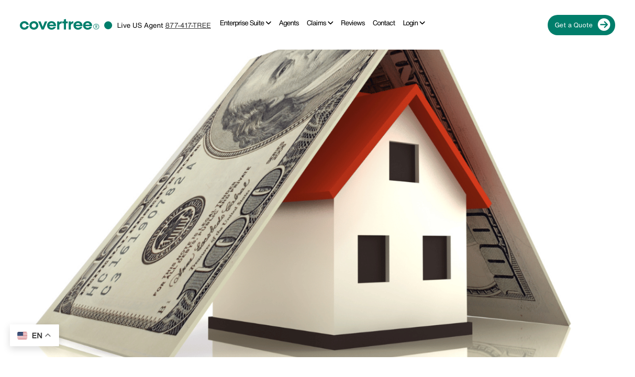

--- FILE ---
content_type: text/html; charset=UTF-8
request_url: https://www.covertree.com/factors-that-affect-your-mobile-home-insurance-rates/
body_size: 32238
content:

<!doctype html>
<html lang="en-US" prefix="og: http://ogp.me/ns#" class="no-js">
<head>
  <meta charset="UTF-8">
<script type="text/javascript">
/* <![CDATA[ */
var gform;gform||(document.addEventListener("gform_main_scripts_loaded",function(){gform.scriptsLoaded=!0}),document.addEventListener("gform/theme/scripts_loaded",function(){gform.themeScriptsLoaded=!0}),window.addEventListener("DOMContentLoaded",function(){gform.domLoaded=!0}),gform={domLoaded:!1,scriptsLoaded:!1,themeScriptsLoaded:!1,isFormEditor:()=>"function"==typeof InitializeEditor,callIfLoaded:function(o){return!(!gform.domLoaded||!gform.scriptsLoaded||!gform.themeScriptsLoaded&&!gform.isFormEditor()||(gform.isFormEditor()&&console.warn("The use of gform.initializeOnLoaded() is deprecated in the form editor context and will be removed in Gravity Forms 3.1."),o(),0))},initializeOnLoaded:function(o){gform.callIfLoaded(o)||(document.addEventListener("gform_main_scripts_loaded",()=>{gform.scriptsLoaded=!0,gform.callIfLoaded(o)}),document.addEventListener("gform/theme/scripts_loaded",()=>{gform.themeScriptsLoaded=!0,gform.callIfLoaded(o)}),window.addEventListener("DOMContentLoaded",()=>{gform.domLoaded=!0,gform.callIfLoaded(o)}))},hooks:{action:{},filter:{}},addAction:function(o,r,e,t){gform.addHook("action",o,r,e,t)},addFilter:function(o,r,e,t){gform.addHook("filter",o,r,e,t)},doAction:function(o){gform.doHook("action",o,arguments)},applyFilters:function(o){return gform.doHook("filter",o,arguments)},removeAction:function(o,r){gform.removeHook("action",o,r)},removeFilter:function(o,r,e){gform.removeHook("filter",o,r,e)},addHook:function(o,r,e,t,n){null==gform.hooks[o][r]&&(gform.hooks[o][r]=[]);var d=gform.hooks[o][r];null==n&&(n=r+"_"+d.length),gform.hooks[o][r].push({tag:n,callable:e,priority:t=null==t?10:t})},doHook:function(r,o,e){var t;if(e=Array.prototype.slice.call(e,1),null!=gform.hooks[r][o]&&((o=gform.hooks[r][o]).sort(function(o,r){return o.priority-r.priority}),o.forEach(function(o){"function"!=typeof(t=o.callable)&&(t=window[t]),"action"==r?t.apply(null,e):e[0]=t.apply(null,e)})),"filter"==r)return e[0]},removeHook:function(o,r,t,n){var e;null!=gform.hooks[o][r]&&(e=(e=gform.hooks[o][r]).filter(function(o,r,e){return!!(null!=n&&n!=o.tag||null!=t&&t!=o.priority)}),gform.hooks[o][r]=e)}});
/* ]]> */
</script>

  
  <meta http-equiv="X-UA-Compatible" content="IE=edge,chrome=1">

  <!-- Viewport: include viewport-fit to respect iOS safe areas -->
  <meta name="viewport" content="width=device-width, initial-scale=1, viewport-fit=cover" />
  <meta name="HandheldFriendly" content="True">
  <!-- Prevent iOS from auto-linking phone numbers unpredictably -->
  <meta name="format-detection" content="telephone=no">

        <link rel="shortcut icon" href="https://www.covertree.com/wp-content/uploads/2024/02/favicon.png" type="image/x-icon">
  
  <!-- Font preload -->
  <link rel="preload" href="https://www.covertree.com/wp-content/themes/covertree-theme/assets/css/fonts/HelveticaNowDisplay-Regular.woff2" as="font" type="font/woff2" crossorigin="anonymous">
  <link rel="preload" href="https://www.covertree.com/wp-content/themes/covertree-theme/assets/css/fonts/HelveticaNowText-Regular.woff2" as="font" type="font/woff2" crossorigin="anonymous">

  <!-- Load reCAPTCHA only where needed -->
  
  <!-- Preload and defer theme-specific CSS -->
  	
  <link rel="preload"
      href="https://www.covertree.com/wp-content/themes/covertree-theme/assets/css/main.css"
      as="style">

  <style id="theme-inline-header-css">
    /* Keep admin bar out of the way visually in all cases */
    html, html body.logged-in { margin-top: 0 !important; }
    #wpadminbar { display: none !important; }

    /* iOS/Safari text autosize control for consistent wrapping */
    html { -webkit-text-size-adjust: 100%; text-size-adjust: 100%; }

    .mobile-nav { display: none !important; }
    #pb-navbar-desktop .dropdown-menu { margin-top: 0; }

    /* ---------------- Wider desktop header to avoid nav wrapping ---------------- */
    @media (min-width: 1200px) {
      #headerbar .container.topcontainer { max-width: 1800px; } /* allow more width on big screens */
    }

    /* ===== Desktop layout: strict 4-col grid + protected CTA lane ===== */
    @media (min-width: 1200px) {
      /* Tweakables for spacing/fit */
      #pb-navbar-desktop {
        --cta-gap: 12px;                       /* gap between menu column and CTA column */
        --cta-reserve: 230px;                  /* reserve for CTA inside the menu column (adjust 220–240px) */
        --nav-gap: clamp(4px, 0.45vw, 14px);   /* space BETWEEN nav items */
        --nav-pad-x: clamp(6px, 0.4vw, 10px);  /* horizontal padding INSIDE each link */
      }

      #pb-navbar-desktop {
        display: grid;
        grid-template-columns: auto auto minmax(0,1fr) max-content; /* brand | phone | menu | CTA */
        align-items: center;
        gap: var(--cta-gap);
        column-gap: var(--cta-gap);
        width: 100%;
      }

      #pb-navbar-desktop > .navbar-brand { grid-column: 1; }
      #pb-navbar-desktop > .header-phone-text { grid-column: 2; white-space: nowrap; }
      #pb-navbar-desktop > #probootstrap-navbar-desktop { grid-column: 3; min-width: 0; }
      #pb-navbar-desktop > #quotebutton-desktop { grid-column: 4; }

      /* Normalize CTA: never overlay the menu */
      #pb-navbar-desktop #quotebutton-desktop {
        position: static !important;
        transform: none !important;
        float: none !important;
        z-index: auto !important;
        margin-left: 0 !important; /* rely on grid gap only */
        white-space: nowrap;
      }

      /* Keep the menu in its lane; reserve CTA width but DO NOT clip vertically */
      #probootstrap-navbar-desktop {
        min-width: 0;
        max-width: 100%;
        padding-right: calc(var(--cta-reserve) + var(--cta-gap)) !important;
        /* no overflow-x hidden — we want the last item fully visible */
        position: relative;
      }

      /* Kill legacy floats/margins that expand spacing */
      #pb-navbar-desktop .navbar-nav.navbar-right { float: none !important; }
      #pb-navbar-desktop .navbar-nav > li { margin-left: 0 !important; } /* neutralize theme margins */

      /* Menu alignment + responsive gaps between items */
      #pb-navbar-desktop .navbar-nav {
        margin-left: 0 !important;              /* beat .ml-auto if present */
        justify-content: flex-start !important;
        flex-wrap: nowrap;
        gap: var(--nav-gap);
        column-gap: var(--nav-gap);
      }
      /* Fallback for browsers without flex gap support */
      @supports not (gap: 1rem) {
        #pb-navbar-desktop .navbar-nav > li + li { margin-left: var(--nav-gap) !important; }
      }

      /* Per-link padding & nowrap to avoid wrapping onto 2 lines */
      #pb-navbar-desktop .navbar-nav > .menu-item > a {
        padding-left: var(--nav-pad-x) !important;
        padding-right: var(--nav-pad-x) !important;
        white-space: nowrap;
      }
    }

    /* In the tight band, slightly tighter spacing and (optionally) hide phone text */
    @media (min-width: 1200px) and (max-width: 1399.98px) {
      #pb-navbar-desktop {
        --cta-gap: 10px;
        --nav-gap: 10px;
        --nav-pad-x: 8px;
      }
      /* Uncomment if you need a little extra room right here */
      /* #pb-navbar-desktop .header-phone-text { display: none !important; } */
    }

    /* Keep hamburger between lg and xl to avoid crowding */
    @media (min-width: 992px) and (max-width: 1199.98px) {
      #headerbar .container.topcontainer { max-width: 100%; }
    }

    @media (max-width: 768px) {
      .desktop-nav { display: none !important; }
      .mobile-nav {
        display: block !important;
        position: fixed;
        top: 0;
        left: 0;
        z-index: 10000;
        background-color: #fff !important;
        border-radius: 24px !important;
        box-shadow: 0 5px 15px rgba(0,0,0,0.08);
        margin: 15px !important;
        overflow: hidden !important;
        width: calc(100% - 30px) !important;
      }
      body { padding-top: 100px !important; }
      .mobile-nav .nav-inner-wrapper {
        padding: 12px 15px !important;
        display: flex;
        align-items: center;
        justify-content: space-between;
        width: 100%;
      }
      .navbar-toggler {
        display: inline-flex;
        flex-direction: column;
        justify-content: center;
        height: 40px;
        z-index: 10001 !important;
        padding: 8px !important;
        background: transparent !important;
        border: none !important;
        box-shadow: none !important;
        margin: 0;
      }
      .navbar-toggler .icon-bar {
        height: 3px !important;
        width: 25px !important;
        display: block;
        background-color: #333 !important;
      }
      .navbar-toggler .icon-bar + .icon-bar {
        margin-top: 5px !important;
      }
      .quotebutton.mobileonly, .navbar-brand {
        display: inline-flex;
        align-items: center;
      }
      .navbar-brand img {
        max-height: 36px;
        height: auto;
        display: block;
      }
      nav#pb-navbar .navbar-collapse {
        padding: 15px 15px 25px;
        text-align: center;
      }
      nav#pb-navbar .navbar-nav > .menu-item > a {
        font-size: 1.25rem !important;
        font-weight: 500 !important;
        color: #212529 !important;
        padding: 12px 15px !important;
        border-radius: 8px;
        transition: background-color 0.2s ease;
      }
      nav#pb-navbar .navbar-nav > .menu-item > a:hover {
        background-color: #f8f9fa;
      }
      nav#pb-navbar .dropdown-menu {
        background: transparent !important;
        border: none !important;
        box-shadow: none !important;
        padding: 0 !important;
        margin-top: -5px;
      }
      nav#pb-navbar .dropdown-menu a {
        font-size: 1rem !important;
        font-weight: 400 !important;
        color: #FFFFFF !important;
        padding: 8px 15px !important;
      }
      nav#pb-navbar .header-phone-text.mobileonly {
        border-top: 1px solid #dee2e6;
        margin-top: 15px;
        padding-top: 20px;
        padding-bottom: 5px;
      }
      nav#pb-navbar .header-phone-text.mobileonly .dot {
        display: none;
      }
    }
	  
    .or-divider {
      display: flex;
      align-items: center;
      text-align: center;
      margin: 2rem 0;
    }
    .or-divider::before,
    .or-divider::after { content:''; flex:1; border-bottom:1px solid #d1d5db; }
    .or-divider:not(:empty)::before { margin-right: .75em; }
    .or-divider:not(:empty)::after  { margin-left: .75em; }
    .or-divider span {
      color:#6b7280; font-weight:500; background:#f9fafb; padding:0 1rem;
    }

    
    /* ---------- iOS-specific footer+fixed-header polish ---------- */
    @supports (-webkit-touch-callout: none) {
      :root { --footer-pad: 24px; }
      @supports (height: 100dvh) {
        .vh-100, .min-vh-100 { min-height: 100svh; min-height: 100dvh; }
      }
      .mobile-nav {
        left: env(safe-area-inset-left);
        right: env(safe-area-inset-right);
        width: auto;
      }
      body { padding-top: max(100px, env(safe-area-inset-top)); }

      /* SAFER WRAPPING on iOS (avoid extra height on headings) */
      footer, .site-footer, .footercta {
        position: relative;
        z-index: 1;
        padding-bottom: calc(var(--footer-pad) + env(safe-area-inset-bottom));
        overflow-wrap: break-word;   /* was: anywhere */
        word-break: normal;          /* was: break-word */
      }
      .site-footer .flex-child,
      .footercta .flex-child { min-width: 0; }
    }

    /* ===== iOS-only: normalize footer columns to avoid float/baseline drift ===== */
    @media (max-width: 820px) {
      @supports (-webkit-touch-callout: none) {
        .footerlinks {
          display: flex !important;
          flex-wrap: wrap !important;
          align-items: flex-start !important; /* stops baseline misalignment */
          gap: 0 !important;
        }
        .footerlinks > .serviceslinks,
        .footerlinks > .companylinks {
          flex: 0 0 50% !important;
          max-width: 50% !important;
          min-width: 0 !important;
          margin: 0 !important;
        }
        .footerlinks > .sociallinks {
          flex: 0 0 100% !important;
          max-width: 100% !important;
        }
        /* Neutralize Bootstrap float/right-align in footer menus on iOS */
        .footerlinks .navbar-nav {
          display: block !important;
          float: none !important;
          margin-left: 0 !important;     /* beat .ml-auto */
          text-align: left !important;
        }
        .footerlinks .navbar-right { float: none !important; }

        /* Ensure UL starts below the heading even if something tries to float */
        .footerlinks h5 + ul,
        .footerlinks h5 + nav,
        .footerlinks h5 + div > ul { clear: both; }
      }
    }
  </style>

  
		<!-- All in One SEO 4.8.1.1 - aioseo.com -->
		<title>Key Factors That Affect Your Mobile Home Insurance Rates - CoverTree</title>
	<meta name="description" content="There are numerous factors that can influence mobile home insurance rates. Understanding these factors and their implications can assist you in making informed decisions when selecting and purchasing mobile home insurance. Read our blog to learn more about these important factors." />
	<meta name="robots" content="max-image-preview:large" />
	<meta name="author" content="Ian McCreadie"/>
	<link rel="canonical" href="https://www.covertree.com/factors-that-affect-your-mobile-home-insurance-rates/" />
	<meta name="generator" content="All in One SEO (AIOSEO) 4.8.1.1" />
		<meta property="og:locale" content="en_US" />
		<meta property="og:site_name" content="CoverTree - A Leading Insurance Company" />
		<meta property="og:type" content="article" />
		<meta property="og:title" content="Key Factors That Affect Your Mobile Home Insurance Rates - CoverTree" />
		<meta property="og:description" content="There are numerous factors that can influence mobile home insurance rates. Understanding these factors and their implications can assist you in making informed decisions when selecting and purchasing mobile home insurance. Read our blog to learn more about these important factors." />
		<meta property="og:url" content="https://www.covertree.com/factors-that-affect-your-mobile-home-insurance-rates/" />
		<meta property="article:published_time" content="2023-02-01T07:17:09+00:00" />
		<meta property="article:modified_time" content="2024-05-09T06:58:58+00:00" />
		<meta name="twitter:card" content="summary_large_image" />
		<meta name="twitter:title" content="Key Factors That Affect Your Mobile Home Insurance Rates - CoverTree" />
		<meta name="twitter:description" content="There are numerous factors that can influence mobile home insurance rates. Understanding these factors and their implications can assist you in making informed decisions when selecting and purchasing mobile home insurance. Read our blog to learn more about these important factors." />
		<script type="application/ld+json" class="aioseo-schema">
			{"@context":"https:\/\/schema.org","@graph":[{"@type":"BlogPosting","@id":"https:\/\/www.covertree.com\/factors-that-affect-your-mobile-home-insurance-rates\/#blogposting","name":"Key Factors That Affect Your Mobile Home Insurance Rates - CoverTree","headline":"Key Factors That Affect Your Mobile Home Insurance Rates","author":{"@id":"https:\/\/www.covertree.com\/author\/ian\/#author"},"publisher":{"@id":"https:\/\/www.covertree.com\/#organization"},"image":{"@type":"ImageObject","url":"https:\/\/www.covertree.com\/wp-content\/uploads\/2023\/02\/CT-Featured-Images-Blog-2-2.png","width":1200,"height":900},"datePublished":"2023-02-01T07:17:09+00:00","dateModified":"2024-05-09T06:58:58+00:00","inLanguage":"en-US","mainEntityOfPage":{"@id":"https:\/\/www.covertree.com\/factors-that-affect-your-mobile-home-insurance-rates\/#webpage"},"isPartOf":{"@id":"https:\/\/www.covertree.com\/factors-that-affect-your-mobile-home-insurance-rates\/#webpage"},"articleSection":"Blog, Insurance, Mobile homes"},{"@type":"BreadcrumbList","@id":"https:\/\/www.covertree.com\/factors-that-affect-your-mobile-home-insurance-rates\/#breadcrumblist","itemListElement":[{"@type":"ListItem","@id":"https:\/\/www.covertree.com\/#listItem","position":1,"name":"Home","item":"https:\/\/www.covertree.com\/","nextItem":{"@type":"ListItem","@id":"https:\/\/www.covertree.com\/factors-that-affect-your-mobile-home-insurance-rates\/#listItem","name":"Key Factors That Affect Your Mobile Home Insurance Rates"}},{"@type":"ListItem","@id":"https:\/\/www.covertree.com\/factors-that-affect-your-mobile-home-insurance-rates\/#listItem","position":2,"name":"Key Factors That Affect Your Mobile Home Insurance Rates","previousItem":{"@type":"ListItem","@id":"https:\/\/www.covertree.com\/#listItem","name":"Home"}}]},{"@type":"Organization","@id":"https:\/\/www.covertree.com\/#organization","name":"CoverTree","description":"A Leading Insurance Company","url":"https:\/\/www.covertree.com\/"},{"@type":"Person","@id":"https:\/\/www.covertree.com\/author\/ian\/#author","url":"https:\/\/www.covertree.com\/author\/ian\/","name":"Ian McCreadie","image":{"@type":"ImageObject","@id":"https:\/\/www.covertree.com\/factors-that-affect-your-mobile-home-insurance-rates\/#authorImage","url":"https:\/\/secure.gravatar.com\/avatar\/a80b9e975aec3174e247e80d8e7676f1?s=96&d=mm&r=g","width":96,"height":96,"caption":"Ian McCreadie"}},{"@type":"WebPage","@id":"https:\/\/www.covertree.com\/factors-that-affect-your-mobile-home-insurance-rates\/#webpage","url":"https:\/\/www.covertree.com\/factors-that-affect-your-mobile-home-insurance-rates\/","name":"Key Factors That Affect Your Mobile Home Insurance Rates - CoverTree","description":"There are numerous factors that can influence mobile home insurance rates. Understanding these factors and their implications can assist you in making informed decisions when selecting and purchasing mobile home insurance. Read our blog to learn more about these important factors.","inLanguage":"en-US","isPartOf":{"@id":"https:\/\/www.covertree.com\/#website"},"breadcrumb":{"@id":"https:\/\/www.covertree.com\/factors-that-affect-your-mobile-home-insurance-rates\/#breadcrumblist"},"author":{"@id":"https:\/\/www.covertree.com\/author\/ian\/#author"},"creator":{"@id":"https:\/\/www.covertree.com\/author\/ian\/#author"},"image":{"@type":"ImageObject","url":"https:\/\/www.covertree.com\/wp-content\/uploads\/2023\/02\/CT-Featured-Images-Blog-2-2.png","@id":"https:\/\/www.covertree.com\/factors-that-affect-your-mobile-home-insurance-rates\/#mainImage","width":1200,"height":900},"primaryImageOfPage":{"@id":"https:\/\/www.covertree.com\/factors-that-affect-your-mobile-home-insurance-rates\/#mainImage"},"datePublished":"2023-02-01T07:17:09+00:00","dateModified":"2024-05-09T06:58:58+00:00"},{"@type":"WebSite","@id":"https:\/\/www.covertree.com\/#website","url":"https:\/\/www.covertree.com\/","name":"CoverTree","description":"A Leading Insurance Company","inLanguage":"en-US","publisher":{"@id":"https:\/\/www.covertree.com\/#organization"}}]}
		</script>
		<!-- All in One SEO -->

<link rel='dns-prefetch' href='//code.jquery.com' />
<link rel='dns-prefetch' href='//cdn.jsdelivr.net' />
<link rel='dns-prefetch' href='//npmcdn.com' />
<link rel='dns-prefetch' href='//kit.fontawesome.com' />
<link rel='dns-prefetch' href='//www.googletagmanager.com' />
		<!-- This site uses the Google Analytics by MonsterInsights plugin v9.10.0 - Using Analytics tracking - https://www.monsterinsights.com/ -->
		<!-- Note: MonsterInsights is not currently configured on this site. The site owner needs to authenticate with Google Analytics in the MonsterInsights settings panel. -->
					<!-- No tracking code set -->
				<!-- / Google Analytics by MonsterInsights -->
		<link rel='stylesheet' id='gravity_forms_theme_reset-css' href='https://www.covertree.com/wp-content/plugins/gravityforms/assets/css/dist/gravity-forms-theme-reset.min.css?ver=2.9.23' type='text/css' media='all' />
<link rel='stylesheet' id='gravity_forms_theme_foundation-css' href='https://www.covertree.com/wp-content/plugins/gravityforms/assets/css/dist/gravity-forms-theme-foundation.min.css?ver=2.9.23' type='text/css' media='all' />
<link rel='stylesheet' id='gravity_forms_theme_framework-css' href='https://www.covertree.com/wp-content/plugins/gravityforms/assets/css/dist/gravity-forms-theme-framework.min.css?ver=2.9.23' type='text/css' media='all' />
<link rel='stylesheet' id='gravity_forms_orbital_theme-css' href='https://www.covertree.com/wp-content/plugins/gravityforms/assets/css/dist/gravity-forms-orbital-theme.min.css?ver=2.9.23' type='text/css' media='all' />
<style id='safe-svg-svg-icon-style-inline-css' type='text/css'>
.safe-svg-cover{text-align:center}.safe-svg-cover .safe-svg-inside{display:inline-block;max-width:100%}.safe-svg-cover svg{height:100%;max-height:100%;max-width:100%;width:100%}

</style>
<link rel='stylesheet' id='ct_precisely_form_style-css' href='https://www.covertree.com/wp-content/plugins/ct-precisely-form-plugin/covertree-precisely-form.css?ver=6.5.7' type='text/css' media='all' />
<link rel='stylesheet' id='njt_google_views-css' href='https://www.covertree.com/wp-content/plugins/ninja-google-review/assets/frontend/css/google-reviews.css?ver=6.5.7' type='text/css' media='all' />
<link rel='stylesheet' id='njt_google_slick-css' href='https://www.covertree.com/wp-content/plugins/ninja-google-review/assets/frontend/slick/slick.css?ver=6.5.7' type='text/css' media='all' />
<link rel='stylesheet' id='bootstrap-css' href='https://cdn.jsdelivr.net/npm/bootstrap@5.3.2/dist/css/bootstrap.min.css?ver=1' type='text/css' media='all' />
<link rel='stylesheet' id='slickslider-css' href='https://cdn.jsdelivr.net/npm/slick-carousel@1.8.1/slick/slick.css?ver=1' type='text/css' media='all' />
<link rel='stylesheet' id='style-css' href='https://www.covertree.com/wp-content/themes/covertree-theme/assets/css/main.css?ver=1' type='text/css' media='all' />
<link rel='stylesheet' id='taxopress-frontend-css-css' href='https://www.covertree.com/wp-content/plugins/simple-tags/assets/frontend/css/frontend.css?ver=3.33.0' type='text/css' media='all' />
<style id='akismet-widget-style-inline-css' type='text/css'>

			.a-stats {
				--akismet-color-mid-green: #357b49;
				--akismet-color-white: #fff;
				--akismet-color-light-grey: #f6f7f7;

				max-width: 350px;
				width: auto;
			}

			.a-stats * {
				all: unset;
				box-sizing: border-box;
			}

			.a-stats strong {
				font-weight: 600;
			}

			.a-stats a.a-stats__link,
			.a-stats a.a-stats__link:visited,
			.a-stats a.a-stats__link:active {
				background: var(--akismet-color-mid-green);
				border: none;
				box-shadow: none;
				border-radius: 8px;
				color: var(--akismet-color-white);
				cursor: pointer;
				display: block;
				font-family: -apple-system, BlinkMacSystemFont, 'Segoe UI', 'Roboto', 'Oxygen-Sans', 'Ubuntu', 'Cantarell', 'Helvetica Neue', sans-serif;
				font-weight: 500;
				padding: 12px;
				text-align: center;
				text-decoration: none;
				transition: all 0.2s ease;
			}

			/* Extra specificity to deal with TwentyTwentyOne focus style */
			.widget .a-stats a.a-stats__link:focus {
				background: var(--akismet-color-mid-green);
				color: var(--akismet-color-white);
				text-decoration: none;
			}

			.a-stats a.a-stats__link:hover {
				filter: brightness(110%);
				box-shadow: 0 4px 12px rgba(0, 0, 0, 0.06), 0 0 2px rgba(0, 0, 0, 0.16);
			}

			.a-stats .count {
				color: var(--akismet-color-white);
				display: block;
				font-size: 1.5em;
				line-height: 1.4;
				padding: 0 13px;
				white-space: nowrap;
			}
		
</style>
<script type="text/javascript" src="https://code.jquery.com/jquery-3.7.1.min.js" id="jquery-js"></script>
<script type="text/javascript" defer='defer' src="https://www.covertree.com/wp-content/plugins/gravityforms/js/jquery.json.min.js?ver=2.9.23" id="gform_json-js"></script>
<script type="text/javascript" id="gform_gravityforms-js-extra">
/* <![CDATA[ */
var gf_global = {"gf_currency_config":{"name":"U.S. Dollar","symbol_left":"$","symbol_right":"","symbol_padding":"","thousand_separator":",","decimal_separator":".","decimals":2,"code":"USD"},"base_url":"https:\/\/www.covertree.com\/wp-content\/plugins\/gravityforms","number_formats":[],"spinnerUrl":"https:\/\/www.covertree.com\/wp-content\/plugins\/gravityforms\/images\/spinner.svg","version_hash":"842ab4fdddd198328c17cdac56df0a1a","strings":{"newRowAdded":"New row added.","rowRemoved":"Row removed","formSaved":"The form has been saved.  The content contains the link to return and complete the form."}};
var gform_i18n = {"datepicker":{"days":{"monday":"Mo","tuesday":"Tu","wednesday":"We","thursday":"Th","friday":"Fr","saturday":"Sa","sunday":"Su"},"months":{"january":"January","february":"February","march":"March","april":"April","may":"May","june":"June","july":"July","august":"August","september":"September","october":"October","november":"November","december":"December"},"firstDay":1,"iconText":"Select date"}};
var gf_legacy_multi = {"7":""};
var gform_gravityforms = {"strings":{"invalid_file_extension":"This type of file is not allowed. Must be one of the following:","delete_file":"Delete this file","in_progress":"in progress","file_exceeds_limit":"File exceeds size limit","illegal_extension":"This type of file is not allowed.","max_reached":"Maximum number of files reached","unknown_error":"There was a problem while saving the file on the server","currently_uploading":"Please wait for the uploading to complete","cancel":"Cancel","cancel_upload":"Cancel this upload","cancelled":"Cancelled","error":"Error","message":"Message"},"vars":{"images_url":"https:\/\/www.covertree.com\/wp-content\/plugins\/gravityforms\/images"}};
/* ]]> */
</script>
<script type="text/javascript" defer='defer' src="https://www.covertree.com/wp-content/plugins/gravityforms/js/gravityforms.min.js?ver=2.9.23" id="gform_gravityforms-js"></script>
<script type="text/javascript" defer='defer' src="https://www.covertree.com/wp-content/plugins/gravityforms/assets/js/dist/utils.min.js?ver=380b7a5ec0757c78876bc8a59488f2f3" id="gform_gravityforms_utils-js"></script>
<script type="text/javascript" src="https://www.covertree.com/wp-content/plugins/ninja-google-review/assets/frontend/slick/slick.min.js?ver=6.5.7" id="njt_google_rv_slick-js"></script>
<script type="text/javascript" id="njt_google_rv-js-extra">
/* <![CDATA[ */
var njt_ggreviews = {"read_more":"Read more","read_less":"Read less"};
var njt_ggreviews = {"read_more":"Read more","read_less":"Read less"};
/* ]]> */
</script>
<script type="text/javascript" src="https://www.covertree.com/wp-content/plugins/ninja-google-review/assets/frontend/js/google-review.js?ver=6.5.7" id="njt_google_rv-js"></script>
<script type="text/javascript" src="https://npmcdn.com/isotope-layout@3.0.6/dist/isotope.pkgd.js" id="isotope-js"></script>
<script type="text/javascript" id="covertree-script-js-extra">
/* <![CDATA[ */
var settings = {"template_url":"https:\/\/www.covertree.com\/wp-content\/themes\/covertree-theme"};
/* ]]> */
</script>
<script type="text/javascript" src="https://www.covertree.com/wp-content/themes/covertree-theme/assets/js/main.js?ver=1" id="covertree-script-js"></script>
<script type="text/javascript" src="https://www.covertree.com/wp-content/themes/covertree-theme/assets/js/isotope-mk3.js?ver=1" id="isotope-init-js"></script>
<script type="text/javascript" src="https://www.covertree.com/wp-content/plugins/simple-tags/assets/frontend/js/frontend.js?ver=3.33.0" id="taxopress-frontend-js-js"></script>
<link rel="https://api.w.org/" href="https://www.covertree.com/wp-json/" /><link rel="alternate" type="application/json" href="https://www.covertree.com/wp-json/wp/v2/posts/11900" /><link rel="EditURI" type="application/rsd+xml" title="RSD" href="https://www.covertree.com/xmlrpc.php?rsd" />
<meta name="generator" content="WordPress 6.5.7" />
<link rel='shortlink' href='https://www.covertree.com/?p=11900' />
<link rel="alternate" type="application/json+oembed" href="https://www.covertree.com/wp-json/oembed/1.0/embed?url=https%3A%2F%2Fwww.covertree.com%2Ffactors-that-affect-your-mobile-home-insurance-rates%2F" />
<link rel="alternate" type="text/xml+oembed" href="https://www.covertree.com/wp-json/oembed/1.0/embed?url=https%3A%2F%2Fwww.covertree.com%2Ffactors-that-affect-your-mobile-home-insurance-rates%2F&#038;format=xml" />
<meta name="generator" content="Site Kit by Google 1.152.1" />		<script type="text/javascript">
            var ajaxurl = 'https://www.covertree.com/wp-admin/admin-ajax.php';
		</script>
		<!-- Stream WordPress user activity plugin v4.1.1 -->
	</head>
	
	
<body class="post-template-default single single-post postid-11900 single-format-standard" id="covertree">
<header id="top" role="banner" class="topbar">

  <!-- DESKTOP NAVIGATION -->
  <div id="headerbar" class="desktop-nav">
    <div class="container topcontainer">
      <!-- Keep container-fluid inside to fully utilize width; grid prevents overlap -->
      <nav class="navbar navbar-expand-xl navbar-dark pb_navbar pb_scrolled-light container-fluid " id="pb-navbar-desktop" role="navigation">
        <a class="navbar-brand" href="https://www.covertree.com">
                    <img src="https://www.covertree.com/wp-content/uploads/2024/03/Logo-Covertree.svg" alt="" style="max-width: 160px !important;">
        </a>

        <button class="navbar-toggler ml-auto" type="button" data-toggle="collapse" data-target="#probootstrap-navbar-desktop" aria-controls="probootstrap-navbar-desktop" aria-expanded="false" aria-label="Toggle navigation">
          <span class="icon-bar"></span><span class="icon-bar"></span><span class="icon-bar"></span>
        </button>

        <div class="header-phone-text">
          <div class="dot"><span></span></div>
          <div class="phone-text">
            Live US Agent <a href="tel:877-417-8733">877-417-TREE</a>          </div>
        </div>

        <div class="collapse navbar-collapse" id="probootstrap-navbar-desktop">
          <div class="menu-new-main-nav-container"><ul id="menu-main-desktop" class="navbar-nav"><li itemscope="itemscope" itemtype="https://www.schema.org/SiteNavigationElement" id="menu-item-763" class="menu-item menu-item-type-custom menu-item-object-custom menu-item-has-children menu-item-763 dropdown"><a title="Enterprise Suite" data-bs-toggle="dropdown" href="#" class="dropdown-toggle" aria-haspopup="true">Enterprise Suite <span class="caret"> <i class="fa fa-angle-down" aria-hidden="true"></i></span></a>
<ul role="menu" class=" dropdown-menu" >
	<li itemscope="itemscope" itemtype="https://www.schema.org/SiteNavigationElement" id="menu-item-791" class="menu-item menu-item-type-post_type menu-item-object-page menu-item-791"><a title="Community Operators" href="https://www.covertree.com/community-operators/">Community Operators</a></li>
	<li itemscope="itemscope" itemtype="https://www.schema.org/SiteNavigationElement" id="menu-item-32530" class="menu-item menu-item-type-post_type menu-item-object-page menu-item-32530"><a title="Maple Broker Access" href="https://www.covertree.com/broker/">Maple Broker Access</a></li>
	<li itemscope="itemscope" itemtype="https://www.schema.org/SiteNavigationElement" id="menu-item-907" class="menu-item menu-item-type-post_type menu-item-object-page menu-item-907"><a title="Book Conversions" href="https://www.covertree.com/book-conversions/">Book Conversions</a></li>
	<li itemscope="itemscope" itemtype="https://www.schema.org/SiteNavigationElement" id="menu-item-788" class="menu-item menu-item-type-post_type menu-item-object-page menu-item-788"><a title="Lenders" href="https://www.covertree.com/lenders/">Lenders</a></li>
	<li itemscope="itemscope" itemtype="https://www.schema.org/SiteNavigationElement" id="menu-item-28165" class="menu-item menu-item-type-post_type menu-item-object-page menu-item-28165"><a title="API" href="https://www.covertree.com/api/">API</a></li>
</ul>
</li>
<li itemscope="itemscope" itemtype="https://www.schema.org/SiteNavigationElement" id="menu-item-790" class="menu-item menu-item-type-post_type menu-item-object-page menu-item-790"><a title="Agents" href="https://www.covertree.com/independent-agents/">Agents</a></li>
<li itemscope="itemscope" itemtype="https://www.schema.org/SiteNavigationElement" id="menu-item-783" class="menu-item menu-item-type-post_type menu-item-object-page menu-item-has-children menu-item-783 dropdown"><a title="Claims" data-bs-toggle="dropdown" href="https://www.covertree.com/claims/" class="dropdown-toggle" aria-haspopup="true">Claims <span class="caret"> <i class="fa fa-angle-down" aria-hidden="true"></i></span></a>
<ul role="menu" class=" dropdown-menu" >
	<li itemscope="itemscope" itemtype="https://www.schema.org/SiteNavigationElement" id="menu-item-32319" class="menu-item menu-item-type-post_type menu-item-object-page menu-item-32319"><a title="Policyholder" href="https://www.covertree.com/claims/">Policyholder</a></li>
	<li itemscope="itemscope" itemtype="https://www.schema.org/SiteNavigationElement" id="menu-item-32320" class="menu-item menu-item-type-post_type menu-item-object-page menu-item-32320"><a title="Community Operator" href="https://www.covertree.com/brl-insurance-claims-how-to-file-home-insurance-claims-covertree/">Community Operator</a></li>
</ul>
</li>
<li itemscope="itemscope" itemtype="https://www.schema.org/SiteNavigationElement" id="menu-item-787" class="menu-item menu-item-type-post_type menu-item-object-page menu-item-787"><a title="Reviews" href="https://www.covertree.com/reviews/">Reviews</a></li>
<li itemscope="itemscope" itemtype="https://www.schema.org/SiteNavigationElement" id="menu-item-792" class="menu-item menu-item-type-post_type menu-item-object-page menu-item-792"><a title="Contact" href="https://www.covertree.com/contact/">Contact</a></li>
<li itemscope="itemscope" itemtype="https://www.schema.org/SiteNavigationElement" id="menu-item-764" class="menu-item menu-item-type-custom menu-item-object-custom menu-item-has-children menu-item-764 dropdown"><a title="Login" data-bs-toggle="dropdown" href="#" class="dropdown-toggle" aria-haspopup="true">Login <span class="caret"> <i class="fa fa-angle-down" aria-hidden="true"></i></span></a>
<ul role="menu" class=" dropdown-menu" >
	<li itemscope="itemscope" itemtype="https://www.schema.org/SiteNavigationElement" id="menu-item-770" class="menu-item menu-item-type-custom menu-item-object-custom menu-item-770"><a title="Agents" target="_blank" href="https://agent.covertree.com/auth/login">Agents</a></li>
	<li itemscope="itemscope" itemtype="https://www.schema.org/SiteNavigationElement" id="menu-item-28220" class="menu-item menu-item-type-custom menu-item-object-custom menu-item-28220"><a title="Maple Resident" target="_blank" href="https://residents.covertree.com/auth/login">Maple Resident</a></li>
	<li itemscope="itemscope" itemtype="https://www.schema.org/SiteNavigationElement" id="menu-item-32192" class="menu-item menu-item-type-custom menu-item-object-custom menu-item-32192"><a title="Update Billing Info" href="https://billing.covertree.com/p/login/28o9Bi3mQciYdEY288">Update Billing Info</a></li>
</ul>
</li>
</ul></div>        </div>

                  <a href="#" class="quotebutton" id="quotebutton-desktop" data-bs-toggle="modal" data-bs-target="#quoteModal">
            Get a Quote <i class="fa fa-arrow-circle-right" aria-hidden="true"></i>
          </a>
              </nav>
    </div>
  </div>

  <!-- MOBILE NAVIGATION -->
  <nav class="navbar navbar-expand-lg pb_navbar pb_scrolled-light mobile-nav" id="pb-navbar" role="navigation">
    <div class="nav-inner-wrapper">
      <a class="navbar-brand" href="https://www.covertree.com">
        <img src="https://www.covertree.com/wp-content/uploads/2024/03/Logo-Covertree.svg" alt="" style="max-width: auto !important;">
      </a>
      <button class="navbar-toggler" type="button" data-toggle="collapse" data-target="#probootstrap-navbar" aria-controls="probootstrap-navbar" aria-expanded="false" aria-label="Toggle navigation">
        <span class="icon-bar"></span><span class="icon-bar"></span><span class="icon-bar"></span>
      </button>
              <a href="#" class="quotebutton mobileonly" data-bs-toggle="modal" data-bs-target="#quoteModal" id="quotebutton-mobile">
          Get a Quote        </a>
          </div>
    <div class="collapse navbar-collapse" id="probootstrap-navbar">
      <div class="header-phone-text mobileonly">
        <div class="dot"><span></span></div>
        <div class="phone-text">
          Live US Agent <a href="tel:877-417-8733">877-417-TREE</a>        </div>
      </div>
      <div class="menu-new-main-nav-container"><ul id="menu-main-mobile" class="navbar-nav"><li itemscope="itemscope" itemtype="https://www.schema.org/SiteNavigationElement" class="menu-item menu-item-type-custom menu-item-object-custom menu-item-has-children menu-item-763 dropdown"><a title="Enterprise Suite" data-bs-toggle="dropdown" href="#" class="dropdown-toggle" aria-haspopup="true">Enterprise Suite <span class="caret"> <i class="fa fa-angle-down" aria-hidden="true"></i></span></a>
<ul role="menu" class=" dropdown-menu" >
	<li itemscope="itemscope" itemtype="https://www.schema.org/SiteNavigationElement" class="menu-item menu-item-type-post_type menu-item-object-page menu-item-791"><a title="Community Operators" href="https://www.covertree.com/community-operators/">Community Operators</a></li>
	<li itemscope="itemscope" itemtype="https://www.schema.org/SiteNavigationElement" class="menu-item menu-item-type-post_type menu-item-object-page menu-item-32530"><a title="Maple Broker Access" href="https://www.covertree.com/broker/">Maple Broker Access</a></li>
	<li itemscope="itemscope" itemtype="https://www.schema.org/SiteNavigationElement" class="menu-item menu-item-type-post_type menu-item-object-page menu-item-907"><a title="Book Conversions" href="https://www.covertree.com/book-conversions/">Book Conversions</a></li>
	<li itemscope="itemscope" itemtype="https://www.schema.org/SiteNavigationElement" class="menu-item menu-item-type-post_type menu-item-object-page menu-item-788"><a title="Lenders" href="https://www.covertree.com/lenders/">Lenders</a></li>
	<li itemscope="itemscope" itemtype="https://www.schema.org/SiteNavigationElement" class="menu-item menu-item-type-post_type menu-item-object-page menu-item-28165"><a title="API" href="https://www.covertree.com/api/">API</a></li>
</ul>
</li>
<li itemscope="itemscope" itemtype="https://www.schema.org/SiteNavigationElement" class="menu-item menu-item-type-post_type menu-item-object-page menu-item-790"><a title="Agents" href="https://www.covertree.com/independent-agents/">Agents</a></li>
<li itemscope="itemscope" itemtype="https://www.schema.org/SiteNavigationElement" class="menu-item menu-item-type-post_type menu-item-object-page menu-item-has-children menu-item-783 dropdown"><a title="Claims" data-bs-toggle="dropdown" href="https://www.covertree.com/claims/" class="dropdown-toggle" aria-haspopup="true">Claims <span class="caret"> <i class="fa fa-angle-down" aria-hidden="true"></i></span></a>
<ul role="menu" class=" dropdown-menu" >
	<li itemscope="itemscope" itemtype="https://www.schema.org/SiteNavigationElement" class="menu-item menu-item-type-post_type menu-item-object-page menu-item-32319"><a title="Policyholder" href="https://www.covertree.com/claims/">Policyholder</a></li>
	<li itemscope="itemscope" itemtype="https://www.schema.org/SiteNavigationElement" class="menu-item menu-item-type-post_type menu-item-object-page menu-item-32320"><a title="Community Operator" href="https://www.covertree.com/brl-insurance-claims-how-to-file-home-insurance-claims-covertree/">Community Operator</a></li>
</ul>
</li>
<li itemscope="itemscope" itemtype="https://www.schema.org/SiteNavigationElement" class="menu-item menu-item-type-post_type menu-item-object-page menu-item-787"><a title="Reviews" href="https://www.covertree.com/reviews/">Reviews</a></li>
<li itemscope="itemscope" itemtype="https://www.schema.org/SiteNavigationElement" class="menu-item menu-item-type-post_type menu-item-object-page menu-item-792"><a title="Contact" href="https://www.covertree.com/contact/">Contact</a></li>
<li itemscope="itemscope" itemtype="https://www.schema.org/SiteNavigationElement" class="menu-item menu-item-type-custom menu-item-object-custom menu-item-has-children menu-item-764 dropdown"><a title="Login" data-bs-toggle="dropdown" href="#" class="dropdown-toggle" aria-haspopup="true">Login <span class="caret"> <i class="fa fa-angle-down" aria-hidden="true"></i></span></a>
<ul role="menu" class=" dropdown-menu" >
	<li itemscope="itemscope" itemtype="https://www.schema.org/SiteNavigationElement" class="menu-item menu-item-type-custom menu-item-object-custom menu-item-770"><a title="Agents" target="_blank" href="https://agent.covertree.com/auth/login">Agents</a></li>
	<li itemscope="itemscope" itemtype="https://www.schema.org/SiteNavigationElement" class="menu-item menu-item-type-custom menu-item-object-custom menu-item-28220"><a title="Maple Resident" target="_blank" href="https://residents.covertree.com/auth/login">Maple Resident</a></li>
	<li itemscope="itemscope" itemtype="https://www.schema.org/SiteNavigationElement" class="menu-item menu-item-type-custom menu-item-object-custom menu-item-32192"><a title="Update Billing Info" href="https://billing.covertree.com/p/login/28o9Bi3mQciYdEY288">Update Billing Info</a></li>
</ul>
</li>
</ul></div>      <div class="mobile socials">
        <div class="sociallinks" style="display:none!important;">
          <h5>Social</h5>
          <div class="menu-social-menu-container"><ul id="social-menu-mobile" class="navbar-nav ml-auto navbar-right"><li itemscope="itemscope" itemtype="https://www.schema.org/SiteNavigationElement" id="menu-item-765" class="menu-item menu-item-type-custom menu-item-object-custom menu-item-765"><a title="Facebook" target="_blank" href="https://www.facebook.com/covertreeinsurance">Facebook</a></li>
<li itemscope="itemscope" itemtype="https://www.schema.org/SiteNavigationElement" id="menu-item-766" class="menu-item menu-item-type-custom menu-item-object-custom menu-item-766"><a title="Instagram" target="_blank" href="https://www.instagram.com/cover_tree/">Instagram</a></li>
<li itemscope="itemscope" itemtype="https://www.schema.org/SiteNavigationElement" id="menu-item-767" class="menu-item menu-item-type-custom menu-item-object-custom menu-item-767"><a title="Twitter" target="_blank" href="https://twitter.com/getcovertree">Twitter</a></li>
<li itemscope="itemscope" itemtype="https://www.schema.org/SiteNavigationElement" id="menu-item-768" class="menu-item menu-item-type-custom menu-item-object-custom menu-item-768"><a title="Linkedin" target="_blank" href="https://www.linkedin.com/company/cover-tree/">Linkedin</a></li>
</ul></div>        </div>
      </div>
    </div>
  </nav>
</header>

  <div class="notifications homeonly">
    <div class="container">
      <div class="headernotification">
        CoverTree Secures $13 Million in Series A Funding to Revolutionize Manufactured Home Insurance 
        <a href="https://www.businesswire.com/news/home/20240509918079/en/CoverTree-Secures-13-Million-in-Series-A-Funding-to-Revolutionize-Manufactured-Home-Insurance">Read More</a>
      </div>
    </div>
  </div>

  <div class="spacer">&nbsp;</div>

<div id="menu_overlay" class=""></div>
<section class="page single-post">

<section class="blog-title-section">
<div class="container">
<div class="blog-title-image" style="background:url(https://www.covertree.com/wp-content/uploads/2023/02/CT-Featured-Images-Blog-2-2.png);"></div>
</div>
</section>
<div class="container pagecontent contentcontainer postcontent">
<h1 class="maintitle_header">Key Factors That Affect Your Mobile Home Insurance Rates</h1>
<div class="page_content row">
<!-- <div class="col col-lg-4 col-md-4 col-sm-12 col-xs-12 mobilehide">&nbsp;</div> -->
<div class="col-lg-12 col-md-12 col-sm-12 col-xs-12 text-block">
<div class="blog-content">
<p>Published on Wednesday February 1, 2023</p>

<p>Are you in the market for an RV, camper caravan, or a manufactured home? Or perhaps you already own a mobile home and need to get it insured. <a title="https://www.covertree.com/" href="https://www.covertree.com/" target="_blank" rel="noreferrer noopener"><strong>Mobile home insurance</strong></a> is something that every mobile homeowner needs. By insuring your mobile home, you rest assured that you’ll be covered if a fire, flood, structural damage, or theft of your property happens. It’s a small price to pay for long-term peace of mind. </p>



<p>There are several factors that affect the price of a mobile home insurance policy. Personal factors, your mobile home’s features, and your coverage all impact what you pay for your premium. Similarly, the type of insurance policy you choose, any extra provisions or riders added on, the neighborhood you live in, and the deductible amount you select can have an impact on your mobile home insurance premium. Let’s take a look at how these factors can affect your insurance rates. </p>



<h3 class="wp-block-heading"><strong>Personal factors</strong></h3>



<p>Mobile home insurance providers usually look at several personal factors to determine your rate. Let’s look at some of the most common ones:</p>



<ul>
<li><strong><em>Location</em></strong>: Location can significantly impact mobile home insurance rates. Factors such as the risk of natural disasters, crime rate, and proximity to emergency services all contribute to your rate. Homes that are located in areas prone to hurricanes, earthquakes, tornadoes, or violent crime typically have higher insurance rates due to the increased risk. It is very important to research and compare insurance rates in the area before purchasing a mobile home, if possible.</li>
<li>Insurance &amp; Credit Score: Your credit score and insurance score can also have a significant impact on your mobile home insurance rate. A higher credit score and insurance score indicates a lower risk for the insurance company, which can lead to lower rates for the policyholder. On the other hand, a lower credit score or insurance score can increase the risk for the insurance company, causing them to charge higher rates for coverage. Insurance companies often use credit and insurance scores as indicators of financial stability and responsibility, which can play a role in the determination of mobile home insurance rates.</li>
<li>Claims History: Your claims history can affect both eligibility and premiums. A history of frequent or expensive claims can indicate to the insurer that you are at a higher risk for future claims, and therefore, your rate may be higher. Conversely, if you have a claims-free history, you may be eligible for discounts or a lower rate. It is important to be mindful of your claims history and to understand that even minor claims can affect your insurance rate. To keep your insurance rate low, consider taking preventive measures such as regular home maintenance and choosing a higher deductible to minimize the likelihood of making a claim.</li>
</ul>



<h3 class="wp-block-heading"><strong>Mobile home factors</strong></h3>



<p>Your mobile home’s features also affect your insurance rate.  Some influencing factors include:</p>



<ul>
<li><strong><em>Replacement cost</em></strong>: The replacement cost is the amount of money it would take to rebuild or replace your home if it were damaged or destroyed. If your home has a high replacement cost, your insurance rate may be higher because it will cost more to repair or replace it. On the other hand, if your home has a low replacement cost, your rate may be lower. It is important to keep the replacement cost up-to-date, as it can change over time due to inflation, the cost of building materials, and other factors. </li>
<li><strong><em>The type of mobile home: </em></strong>Factors such as the size, construction materials, and design can all affect the risk of damage and therefore the insurance premium. For example, larger homes with more square footage typically have a higher insurance rate than smaller homes. Homes made of more durable materials, such as steel or brick, may have lower insurance rates as they are less likely to experience damage from natural disasters or accidents.</li>
<li><strong><em>The condition, type &amp; age of your mobile home</em></strong>: Insurers look at your mobile home’s condition when deciding your rate. For example, insurers pay close attention to your roof’s condition, since an older roof increases your risk of water damage inside the home. <a title="https://www.covertree.com/manufactured-mobile-modular-homes/" href="https://www.covertree.com/manufactured-mobile-modular-homes/" target="_blank" rel="noreferrer noopener"><strong>Manufactured homes</strong></a> can have single-wide, double-wide, and triple-wide floor plans. Each has a different width, length, and total square footage, and your floor plan helps insurance providers determine your premium. Older mobile homes cost more to insure because they often have outdated systems, such as plumbing or electricity, and they’re more susceptible to damage.</li>
<li><strong><em>Safety features &amp; energy efficiency</em></strong>: Insurance providers view homes with fire suppression systems, smoke detectors, and other safety features as less risky and therefore may offer a lower insurance premium. Energy-efficient homes that have been updated with newer appliances and systems are less likely to experience problems, which can also lower insurance costs. Upgrades such as insulation and double-paned windows can also make a home more energy efficient and lower insurance rates, as they reduce the risk of damage from weather events. Insurance providers tend to view homes with modern, energy-efficient upgrades as less risky and are more likely to offer lower insurance premiums to these homes.</li>
</ul>



<h3 class="wp-block-heading"><strong>Coverage factors</strong></h3>



<p>The type of coverage you choose also affects your insurance rate, including elements like:</p>



<ul>
<li><strong><em>Coverage amount &amp; deductible:</em></strong> A higher coverage amount will result in a higher insurance premium, as it provides a larger financial safety net in case of damage or loss. Selecting a lower coverage amount can lead to lower insurance rates, but leaves the homeowner with less protection. The same is true for the deductible, which is the amount the homeowner must pay out-of-pocket before insurance coverage kicks in. Choosing a higher deductible can lead to lower insurance rates, but increases the financial burden on the homeowner in the event of a claim. Conversely, selecting a lower deductible results in a higher insurance premium, but reduces the financial burden in case of a claim. It&#8217;s important to strike a balance between coverage amount and deductible when purchasing a mobile home insurance policy to find an affordable rate while still providing adequate protection.</li>
<li><strong><em>Replacement cost vs. actual cash value</em></strong>: You generally have the option to choose a replacement cost value policy or an actual cash value policy for your dwelling and personal property coverage. Replacement cost coverage is more comprehensive and offers to replace damaged or lost items with new ones, without taking into account depreciation. This type of coverage is typically more expensive but provides a higher level of protection. On the other hand, actual cash value coverage takes into account depreciation and pays out the current market value of damaged or lost items. This type of coverage is typically less expensive but offers less protection. The choice between replacement cost and actual cash value will impact the insurance rate, as well as the level of protection provided. </li>
<li><strong><em>Additional coverages and riders</em></strong>: Adding coverage for specific risks, such as flood insurance or personal liability coverage, can increase the overall insurance premium. However, these coverages provide extra protection for specific risks, which may be necessary depending on the location and other factors. Riders, or add-ons, to an insurance policy, such as those covering expensive items such as jewelry or high-end electronics, can also increase the insurance premium. Choosing the right mix of coverage and riders can help keep insurance rates affordable while still providing adequate protection.</li>
</ul>



<p>In conclusion, there are many factors that can impact the insurance rates for a mobile home. Understanding these factors and their impact can help you make informed decisions when choosing and purchasing mobile home insurance. It&#8217;s important to work with a knowledgeable insurance agent to evaluate your individual needs and find the right amount of coverage at an affordable rate. By carefully weighing the trade-offs between cost and protection, you can ensure that your mobile home is adequately insured.</p>

<!-- Generated by TaxoPress 3.33.0 - https://wordpress.org/plugins/simple-tags/ -->
	<div class="taxopress-output-wrapper"> <div class="st-post-tags st-tag-cloud">  
	<a href="https://www.covertree.com/tag/insurance/" title="Insurance" class="st-tags-inner">Insurance</a><a href="https://www.covertree.com/tag/mobile-homes/" title="Mobile homes" class="st-tags-inner">Mobile homes</a> <br /> </div>
</div>
</div>
</div>
</div>

<div class="continuereading container">
<h2>More Articles</h2>
<div class="blogs row">
<div class="col blogpost col-xl-4 col-sm-12 col-xs-12" onclick="location.href='https://www.covertree.com/covertree-expands-bonsai-agent-portal-announced-live-at-crains-detroit-homecoming/';"> 
<div class="text">
<p class="date">September 17, 2025</p>
<h4>CoverTree Expands Bonsai Agent Portal — Announced Live at Crain’s Detroit Homecoming</h4>
</div>
<div class="image" style="background:url(https://www.covertree.com/wp-content/uploads/2025/09/CoverTree-Expands-Bonsai-Agent-Portal-to-8000-Agents-Across-15-States-—-Announced-Live-at-Crains-Detroit-Homecoming-e1758121101362.png);"></div>
</div> 
<div class="col blogpost col-xl-4 col-sm-12 col-xs-12" onclick="location.href='https://www.covertree.com/new-technology-in-manufactured-homes/';"> 
<div class="text">
<p class="date">May 23, 2024</p>
<h4>New Technology in Manufactured Homes</h4>
</div>
<div class="image" style="background:url(https://www.covertree.com/wp-content/uploads/2021/10/Technology-in-manufactured-homes.jpeg);"></div>
</div> 
<div class="col blogpost col-xl-4 col-sm-12 col-xs-12" onclick="location.href='https://www.covertree.com/how-to-make-your-manufactured-home-more-energy-efficient/';"> 
<div class="text">
<p class="date">May 9, 2024</p>
<h4>How to Make Your Manufactured Home More Energy Efficient</h4>
</div>
<div class="image" style="background:url(https://www.covertree.com/wp-content/uploads/2021/10/Energy-Efficient-Manufactured-Homes.jpeg);"></div>
</div> 
</div>
</div>
</div>
</section>
<section class="footercta" id="footercta" >
<!-- iOS-only footer layout fix (very targeted) -->
<!-- ios-footer-fix build: 2025-12-03T03:38:25Z -->
<style id="ios-footer-fix">
/* iPhone/iPad only: all iOS browsers are WebKit */
@supports (-webkit-touch-callout: none) {
  @media (max-width: 820px) and (pointer: coarse) {
    /* Prevent iOS text inflation from shifting columns */
    html { -webkit-text-size-adjust: 100%; }

    /* The wrapper that holds Services / Company / Social */
    .footerlinks {
      display: flex !important;
      flex-wrap: wrap !important;
      align-items: flex-start !important;   /* avoid baseline misalignment */
      gap: 0 !important;                    /* older iOS gap quirk */
      text-align: left !important;          /* neutralize inherited centering */
    }

    .footerlinks h5 { text-align: left !important; }

    /* Two even columns on iOS */
    .footerlinks > .serviceslinks,
    .footerlinks > .companylinks {
      flex: 0 0 50% !important;
      max-width: 50% !important;
      margin: 0 !important;
      min-width: 0 !important;              /* prevents overflow push */
    }
    /* Social row goes full width below */
    .footerlinks > .sociallinks {
      flex: 0 0 100% !important;
      max-width: 100% !important;
    }

    /* Ensure menus stack vertically and align left */
    .footerlinks .navbar-nav {
      display: block !important;            /* beat Bootstrap flex */
      float: none !important;
      margin-left: 0 !important;
      padding-left: 0 !important;
      text-align: left !important;
      justify-content: flex-start !important;
      align-items: flex-start !important;
      list-style: none !important;
    }
    .footerlinks .navbar-nav > li {
      display: block !important;
      float: none !important;
      width: 100% !important;
      margin: 0 0 .4rem 0 !important;       /* manual spacing instead of gap */
    }
    .footerlinks .navbar-nav a {
      display: block !important;
      text-align: left !important;
    }

    /* Explicitly target the three ULs too */
    #services-menu, #company-menu, #social-menu {
      display: block !important;
      float: none !important;
      margin-left: 0 !important;
      text-align: left !important;
      justify-content: flex-start !important;
      align-items: flex-start !important;
    }
    #services-menu > li, #company-menu > li, #social-menu > li {
      display: block !important;
      float: none !important;
      width: 100% !important;
    }
  }
}
</style>

<div class="container" style="background:#007e6b;">
<div class="footercta-box">
<div class="footercta-title">
<div class="footer-title"><h2 class="cta_title_footer">Get covered in minutes. Everything should be this easy.</h2></div>
<div class="quote-form"><div class='ct-precisely-form-container ct-precisely-form-container-default'>
            <form class='ct-precisely-form ct-precisely-form-default' data-d2c-url='https://app.covertree.com' data-supported-states='AL,AR,AZ,GA,IL,IN,KS,MI,MS,NM,OH,OK,SC,TN,TX,KY'>
                
                <div class='ct-precisely-form-fields-wrap'>
                    <input class='ct-precisely-form-field ct-precisely-form-address-field' placeholder='Enter your home address...'>
                    <input class='ct-precisely-form-field ct-precisely-form-unit-field' placeholder='Unit/Lot # (optional)'>
                </div>
                <button class='ct-precisely-form-submit-btn' type='submit'>
                    <span>Get a Quote</span>
                    <i class='fa fa-arrow-circle-right' aria-hidden='true'></i>
                </button>
            </form>
        </div>
</div>
</div>
<div class="footer">
<div class="footerlogosection">
<div class="footer-logo">
<div class="footerlogo">
				<img src="https://www.covertree.com/wp-content/uploads/2024/03/Logo-Covertree_large.svg">
		</div>
<div class="footerenquiries">
<h5>Inquiries</h5>
<p><a href="(877) 417-8733">(877) 417-8733</a><br/>
<a href="team@covertree.com">team@covertree.com</a></p>
</div>
</div>
<div class="footerterms mobilehide">
<div class="menu-terms-menu-container"><ul id="terms-menu" class="navbar-nav ml-auto navbar-right"><li itemscope="itemscope" itemtype="https://www.schema.org/SiteNavigationElement" id="menu-item-786" class="menu-item menu-item-type-post_type menu-item-object-page menu-item-786"><a title="Terms of Use" href="https://www.covertree.com/legal/terms-of-use/">Terms of Use</a></li>
<li itemscope="itemscope" itemtype="https://www.schema.org/SiteNavigationElement" id="menu-item-785" class="menu-item menu-item-type-post_type menu-item-object-page menu-item-785"><a title="Privacy Policy" href="https://www.covertree.com/legal/privacy-policy/">Privacy Policy</a></li>
<li itemscope="itemscope" itemtype="https://www.schema.org/SiteNavigationElement" id="menu-item-784" class="menu-item menu-item-type-post_type menu-item-object-page menu-item-784"><a title="Licenses" href="https://www.covertree.com/legal/legal-licenses/">Licenses</a></li>
<li itemscope="itemscope" itemtype="https://www.schema.org/SiteNavigationElement" id="menu-item-28454" class="menu-item menu-item-type-post_type menu-item-object-page menu-item-28454"><a title="SOC 2" href="https://www.covertree.com/legal/soc-2-compliance/">SOC 2</a></li>
<li itemscope="itemscope" itemtype="https://www.schema.org/SiteNavigationElement" id="menu-item-28455" class="menu-item menu-item-type-custom menu-item-object-custom menu-item-28455"><a title="Trust Center" target="_blank" href="https://trust.covertree.com/">Trust Center</a></li>
</ul></div></div>
</div>


<div class="footerlinks">
<div class="serviceslinks">
<h5>Services</h5>
<div class="menu-services-menu-container"><ul id="services-menu" class="navbar-nav ml-auto navbar-right"><li itemscope="itemscope" itemtype="https://www.schema.org/SiteNavigationElement" id="menu-item-779" class="menu-item menu-item-type-post_type menu-item-object-page menu-item-779"><a title="File a Claim" href="https://www.covertree.com/claims/">File a Claim</a></li>
<li itemscope="itemscope" itemtype="https://www.schema.org/SiteNavigationElement" id="menu-item-782" class="menu-item menu-item-type-post_type menu-item-object-page menu-item-782"><a title="Community Operators" href="https://www.covertree.com/community-operators/">Community Operators</a></li>
<li itemscope="itemscope" itemtype="https://www.schema.org/SiteNavigationElement" id="menu-item-781" class="menu-item menu-item-type-post_type menu-item-object-page menu-item-781"><a title="Independent Agents" href="https://www.covertree.com/independent-agents/">Independent Agents</a></li>
<li itemscope="itemscope" itemtype="https://www.schema.org/SiteNavigationElement" id="menu-item-906" class="menu-item menu-item-type-post_type menu-item-object-page menu-item-906"><a title="Book Conversions" href="https://www.covertree.com/book-conversions/">Book Conversions</a></li>
<li itemscope="itemscope" itemtype="https://www.schema.org/SiteNavigationElement" id="menu-item-775" class="menu-item menu-item-type-post_type menu-item-object-page menu-item-775"><a title="Lenders" href="https://www.covertree.com/lenders/">Lenders</a></li>
<li itemscope="itemscope" itemtype="https://www.schema.org/SiteNavigationElement" id="menu-item-28166" class="menu-item menu-item-type-post_type menu-item-object-page menu-item-28166"><a title="API" href="https://www.covertree.com/api/">API</a></li>
</ul></div></div>
<div class="companylinks">
<h5>Company</h5>
<div class="menu-company-menu-container"><ul id="company-menu" class="navbar-nav ml-auto navbar-right"><li itemscope="itemscope" itemtype="https://www.schema.org/SiteNavigationElement" id="menu-item-774" class="menu-item menu-item-type-post_type menu-item-object-page menu-item-774"><a title="About Us" href="https://www.covertree.com/about-us/">About Us</a></li>
<li itemscope="itemscope" itemtype="https://www.schema.org/SiteNavigationElement" id="menu-item-793" class="menu-item menu-item-type-post_type menu-item-object-page menu-item-793"><a title="Contact" href="https://www.covertree.com/contact/">Contact</a></li>
<li itemscope="itemscope" itemtype="https://www.schema.org/SiteNavigationElement" id="menu-item-777" class="menu-item menu-item-type-post_type menu-item-object-page menu-item-777"><a title="FAQs" href="https://www.covertree.com/help-specialty-insurance/">FAQs</a></li>
<li itemscope="itemscope" itemtype="https://www.schema.org/SiteNavigationElement" id="menu-item-773" class="menu-item menu-item-type-post_type menu-item-object-page menu-item-773"><a title="Blog" href="https://www.covertree.com/blog/">Blog</a></li>
<li itemscope="itemscope" itemtype="https://www.schema.org/SiteNavigationElement" id="menu-item-776" class="menu-item menu-item-type-post_type menu-item-object-page menu-item-776"><a title="Reviews" href="https://www.covertree.com/reviews/">Reviews</a></li>
<li itemscope="itemscope" itemtype="https://www.schema.org/SiteNavigationElement" id="menu-item-762" class="menu-item menu-item-type-custom menu-item-object-custom menu-item-762"><a title="Resources" href="#">Resources</a></li>
<li itemscope="itemscope" itemtype="https://www.schema.org/SiteNavigationElement" id="menu-item-28755" class="menu-item menu-item-type-post_type menu-item-object-page menu-item-28755"><a title="Legal Center" href="https://www.covertree.com/legal/">Legal Center</a></li>
</ul></div></div>
<div class="sociallinks">
<h5>Social</h5>
<div class="menu-social-menu-container"><ul id="social-menu" class="navbar-nav ml-auto navbar-right"><li itemscope="itemscope" itemtype="https://www.schema.org/SiteNavigationElement" class="menu-item menu-item-type-custom menu-item-object-custom menu-item-765"><a title="Facebook" target="_blank" href="https://www.facebook.com/covertreeinsurance">Facebook</a></li>
<li itemscope="itemscope" itemtype="https://www.schema.org/SiteNavigationElement" class="menu-item menu-item-type-custom menu-item-object-custom menu-item-766"><a title="Instagram" target="_blank" href="https://www.instagram.com/cover_tree/">Instagram</a></li>
<li itemscope="itemscope" itemtype="https://www.schema.org/SiteNavigationElement" class="menu-item menu-item-type-custom menu-item-object-custom menu-item-767"><a title="Twitter" target="_blank" href="https://twitter.com/getcovertree">Twitter</a></li>
<li itemscope="itemscope" itemtype="https://www.schema.org/SiteNavigationElement" class="menu-item menu-item-type-custom menu-item-object-custom menu-item-768"><a title="Linkedin" target="_blank" href="https://www.linkedin.com/company/cover-tree/">Linkedin</a></li>
</ul></div></div>
</div>

<div class="footerterms mobileshow">
<div class="menu-terms-menu-container"><ul id="terms-menu" class="navbar-nav ml-auto navbar-right"><li itemscope="itemscope" itemtype="https://www.schema.org/SiteNavigationElement" class="menu-item menu-item-type-post_type menu-item-object-page menu-item-786"><a title="Terms of Use" href="https://www.covertree.com/legal/terms-of-use/">Terms of Use</a></li>
<li itemscope="itemscope" itemtype="https://www.schema.org/SiteNavigationElement" class="menu-item menu-item-type-post_type menu-item-object-page menu-item-785"><a title="Privacy Policy" href="https://www.covertree.com/legal/privacy-policy/">Privacy Policy</a></li>
<li itemscope="itemscope" itemtype="https://www.schema.org/SiteNavigationElement" class="menu-item menu-item-type-post_type menu-item-object-page menu-item-784"><a title="Licenses" href="https://www.covertree.com/legal/legal-licenses/">Licenses</a></li>
<li itemscope="itemscope" itemtype="https://www.schema.org/SiteNavigationElement" class="menu-item menu-item-type-post_type menu-item-object-page menu-item-28454"><a title="SOC 2" href="https://www.covertree.com/legal/soc-2-compliance/">SOC 2</a></li>
<li itemscope="itemscope" itemtype="https://www.schema.org/SiteNavigationElement" class="menu-item menu-item-type-custom menu-item-object-custom menu-item-28455"><a title="Trust Center" target="_blank" href="https://trust.covertree.com/">Trust Center</a></li>
</ul></div></div>

</div>
</div>
</div>

<!-- iOS: strip late-added centering classes on the three ULs -->
<script id="ios-footer-fix-js">
(function () {
  var ua = navigator.userAgent || '';
  if (!/iPhone|iPod/i.test(ua)) return; // phones only; include iPad if you want

  var ids = ['services-menu','company-menu','social-menu'];
  var bad = ['ml-auto','navbar-right','justify-content-center','text-center'];

  ids.forEach(function(id){
    var ul = document.getElementById(id);
    if (!ul) return;
    bad.forEach(function(c){ ul.classList.remove(c); });
    // make sure they're truly left-aligned
    ul.style.textAlign = 'left';
    ul.style.marginLeft = '0';
    ul.style.float = 'none';
    ul.style.display = 'block';
    ul.querySelectorAll('li').forEach(function(li){
      li.style.display = 'block';
      li.style.float = 'none';
      li.style.width = '100%';
    });
    ul.querySelectorAll('a').forEach(function(a){
      a.style.display = 'block';
      a.style.textAlign = 'left';
    });
  });

  try { console.log('ios-footer-fix active'); } catch(e){}
})();
</script>
</section>

<div class="container" id="soclogo" style="display:none!important;"><a href="https://trust.covertree.com/"><img src="https://covertree.com/wp-content/uploads/2024/03/soclogo2.png"></a></div>
<div class="container legalfootertext"><p>CoverTree Inc. (CoverTree) is a Program Administrator for CoverTree’s Manufactured Home Program, underwritten by Markel American Insurance Company (Markel), located at 4521 Highwoods Parkway, Glen Allen, VA 23060. CoverTree is acting as the agent of Markel in selling insurance policies. CoverTree receives compensation based on the premiums for the insurance policies sold. Further information is available upon request. Subject to underwriting guidelines, review, and approval. Use of Covertree is subject to our <a href="https://covertree.com/legal/terms-of-use/">Terms of Use</a>, <a href="https://covertree.com/legal/privacy-policy/">Privacy Policy</a>, and <a href="https://covertree.com/legal/legal-licenses/">Licenses</a>.</p>
<p><strong>CoverTree operates in the state of California (CA) as MHTree Insurance Services with CA license# 6009070.</strong></p>
<p>Products and discounts not available to all persons in all states. All decisions regarding any insurance products, including approval for coverage, premium, commissions and fees, will be made solely by the insurer underwriting the insurance under the insurer’s then-current criteria. All insurance products are governed by the terms, conditions, limitations and exclusions set forth in the applicable insurance policy. Please see a copy of your policy for the full terms, conditions and exclusions. Any information on the Site does not in any way alter, supplement, or amend the terms, conditions, limitations, or exclusions of the applicable insurance policy and is intended only as a brief summary of such insurance products. Policy obligations are the sole responsibility of the issuing insurance carrier.</p>
<p>Rating as of March 1, 2022. AM Best ratings are under continuous review and subject to change. Please refer to Markel’s website for the most current information. The rating represents the overall financial status of Markel American Insurance Company, and is not a recommendation of the specific policy provisions, rates or practices of the issuing insurance company.</p>
<p>Copyright © 2022 CoverTree Inc. All rights reserved</p>
</div>
<div class="gtranslate_wrapper" id="gt-wrapper-41797035"></div><div class="njt-review-badge-modal">
    <div class="njt-review-badge-modal__header">
        <div class="njt-review-badge-modal__header-image">
        </div>

        <div class="njt-review-badge-modal__header-info">
            <div class="njt-review-badge-modal__header-title njt-ellipsis"></div>
        </div>

        <span class="njt-review-badge-modal__close-btn">&times;</span>

    </div>

    <div class="njt-review-badge-modal__content">
     
    </div>

    <div class="njt-review-badge-modal__footer">
        <img title="powered by google" alt="powered by google" src='https://www.covertree.com/wp-content/plugins/ninja-google-review/assets/frontend/img/powered-by-google-on-white.svg' />
    </div>
</div><script type="text/javascript" src="https://www.covertree.com/wp-includes/js/dist/vendor/wp-polyfill-inert.min.js?ver=3.1.2" id="wp-polyfill-inert-js"></script>
<script type="text/javascript" src="https://www.covertree.com/wp-includes/js/dist/vendor/regenerator-runtime.min.js?ver=0.14.0" id="regenerator-runtime-js"></script>
<script type="text/javascript" src="https://www.covertree.com/wp-includes/js/dist/vendor/wp-polyfill.min.js?ver=3.15.0" id="wp-polyfill-js"></script>
<script type="text/javascript" src="https://www.covertree.com/wp-includes/js/dist/dom-ready.min.js?ver=f77871ff7694fffea381" id="wp-dom-ready-js"></script>
<script type="text/javascript" src="https://www.covertree.com/wp-includes/js/dist/hooks.min.js?ver=2810c76e705dd1a53b18" id="wp-hooks-js"></script>
<script type="text/javascript" src="https://www.covertree.com/wp-includes/js/dist/i18n.min.js?ver=5e580eb46a90c2b997e6" id="wp-i18n-js"></script>
<script type="text/javascript" id="wp-i18n-js-after">
/* <![CDATA[ */
wp.i18n.setLocaleData( { 'text direction\u0004ltr': [ 'ltr' ] } );
/* ]]> */
</script>
<script type="text/javascript" src="https://www.covertree.com/wp-includes/js/dist/a11y.min.js?ver=d90eebea464f6c09bfd5" id="wp-a11y-js"></script>
<script type="text/javascript" defer='defer' src="https://www.covertree.com/wp-content/plugins/gravityforms/js/jquery.maskedinput.min.js?ver=2.9.23" id="gform_masked_input-js"></script>
<script type="text/javascript" defer='defer' src="https://www.covertree.com/wp-content/plugins/gravityforms/js/placeholders.jquery.min.js?ver=2.9.23" id="gform_placeholder-js"></script>
<script type="text/javascript" defer='defer' src="https://www.covertree.com/wp-content/plugins/gravityforms/assets/js/dist/vendor-theme.min.js?ver=8673c9a2ff188de55f9073009ba56f5e" id="gform_gravityforms_theme_vendors-js"></script>
<script type="text/javascript" id="gform_gravityforms_theme-js-extra">
/* <![CDATA[ */
var gform_theme_config = {"common":{"form":{"honeypot":{"version_hash":"842ab4fdddd198328c17cdac56df0a1a"},"ajax":{"ajaxurl":"https:\/\/www.covertree.com\/wp-admin\/admin-ajax.php","ajax_submission_nonce":"a3604406a3","i18n":{"step_announcement":"Step %1$s of %2$s, %3$s","unknown_error":"There was an unknown error processing your request. Please try again."}}}},"hmr_dev":"","public_path":"https:\/\/www.covertree.com\/wp-content\/plugins\/gravityforms\/assets\/js\/dist\/","config_nonce":"ac7b626f94"};
/* ]]> */
</script>
<script type="text/javascript" defer='defer' src="https://www.covertree.com/wp-content/plugins/gravityforms/assets/js/dist/scripts-theme.min.js?ver=96b168b3a480baf99058dabf9338533b" id="gform_gravityforms_theme-js"></script>
<script defer type="text/javascript" src="https://www.covertree.com/wp-content/plugins/akismet/_inc/akismet-frontend.js?ver=1746701676" id="akismet-frontend-js"></script>
<script type="text/javascript" src="https://www.covertree.com/wp-content/plugins/ct-precisely-form-plugin/covertree-precisely-form.js?ver=6.5.7" id="ct_precisely_form_script-js"></script>
<script type="text/javascript" src="https://cdn.jsdelivr.net/npm/bootstrap@5.3.2/dist/js/bootstrap.bundle.min.js" id="bootstrap-js"></script>
<script type="text/javascript" src="https://www.covertree.com/wp-includes/js/imagesloaded.min.js?ver=5.0.0" id="imagesloaded-js"></script>
<script type="text/javascript" src="https://cdn.jsdelivr.net/npm/slick-carousel@1.8.1/slick/slick.min.js" id="slicksliderjs-js"></script>
<script type="text/javascript" src="https://kit.fontawesome.com/8e7b9386e6.js" id="fontawesome-js"></script>
<script type="text/javascript" id="gt_widget_script_41797035-js-before">
/* <![CDATA[ */
window.gtranslateSettings = /* document.write */ window.gtranslateSettings || {};window.gtranslateSettings['41797035'] = {"default_language":"en","languages":["en","es"],"url_structure":"none","flag_style":"2d","wrapper_selector":"#gt-wrapper-41797035","alt_flags":{"en":"usa"},"float_switcher_open_direction":"top","switcher_horizontal_position":"left","switcher_vertical_position":"bottom","custom_css":"<!-- GTranslate: https:\/\/gtranslate.io\/ -->\r\n Select LanguageEnglishSpanish\r\n#goog-gt-tt {display:none !important;}\r\n.goog-te-banner-frame {display:none !important;}\r\n.goog-te-menu-value:hover {text-decoration:none !important;}\r\n.goog-text-highlight {background-color:transparent !important;box-shadow:none !important;}\r\nbody {top:0 !important;}\r\n#google_translate_element2 {display:none!important;}\r\n.gt_float_switcher {font-size:15px!important;}\r\n.gt_float_switcher img {width:20px!important;}\r\n\r\n<div id=\"google_translate_element2\"><\/div>\r\n\r\nfunction googleTranslateElementInit2() {new google.translate.TranslateElement({pageLanguage: \\\\\\\\\\\\\\\\\\\\\\\\\\\\\\\\\\\\\\\\\\\\\\\\\\\\\\\\\\\\\\\\\\\\\\\\\\\\\\\\\\\\\\\\\\\\\\\\\\\\\\\\\\\\\\\\\\\\\\\\\\\\\\\\\\\\\\\\\\\\\\\\\\\\\\\\\\\\\\\\\\\\\\\\\\\\\\\\\\\\\\\\\\\\\\\\\\\\\\\\\\\\\\\\\\\\\\\\\\\\\\\\\\\\\\\\\\\\\\\\\\\\\\\\\\\\\\'en\\\\\\\\\\\\\\\\\\\\\\\\\\\\\\\\\\\\\\\\\\\\\\\\\\\\\\\\\\\\\\\\\\\\\\\\\\\\\\\\\\\\\\\\\\\\\\\\\\\\\\\\\\\\\\\\\\\\\\\\\\\\\\\\\\\\\\\\\\\\\\\\\\\\\\\\\\\\\\\\\\\\\\\\\\\\\\\\\\\\\\\\\\\\\\\\\\\\\\\\\\\\\\\\\\\\\\\\\\\\\\\\\\\\\\\\\\\\\\\\\\\\\\\\\\\\\\',autoDisplay: false}, \\\\\\\\\\\\\\\\\\\\\\\\\\\\\\\\\\\\\\\\\\\\\\\\\\\\\\\\\\\\\\\\\\\\\\\\\\\\\\\\\\\\\\\\\\\\\\\\\\\\\\\\\\\\\\\\\\\\\\\\\\\\\\\\\\\\\\\\\\\\\\\\\\\\\\\\\\\\\\\\\\\\\\\\\\\\\\\\\\\\\\\\\\\\\\\\\\\\\\\\\\\\\\\\\\\\\\\\\\\\\\\\\\\\\\\\\\\\\\\\\\\\\\\\\\\\\\'google_translate_element2\\\\\\\\\\\\\\\\\\\\\\\\\\\\\\\\\\\\\\\\\\\\\\\\\\\\\\\\\\\\\\\\\\\\\\\\\\\\\\\\\\\\\\\\\\\\\\\\\\\\\\\\\\\\\\\\\\\\\\\\\\\\\\\\\\\\\\\\\\\\\\\\\\\\\\\\\\\\\\\\\\\\\\\\\\\\\\\\\\\\\\\\\\\\\\\\\\\\\\\\\\\\\\\\\\\\\\\\\\\\\\\\\\\\\\\\\\\\\\\\\\\\\\\\\\\\\\');}\r\n\r\n\r\n\r\n\r\nfunction GTranslateGetCurrentLang() {var keyValue = document[\\\\\\\\\\\\\\\\\\\\\\\\\\\\\\\\\\\\\\\\\\\\\\\\\\\\\\\\\\\\\\\\\\\\\\\\\\\\\\\\\\\\\\\\\\\\\\\\\\\\\\\\\\\\\\\\\\\\\\\\\\\\\\\\\\\\\\\\\\\\\\\\\\\\\\\\\\\\\\\\\\\\\\\\\\\\\\\\\\\\\\\\\\\\\\\\\\\\\\\\\\\\\\\\\\\\\\\\\\\\\\\\\\\\\\\\\\\\\\\\\\\\\\\\\\\\\\'cookie\\\\\\\\\\\\\\\\\\\\\\\\\\\\\\\\\\\\\\\\\\\\\\\\\\\\\\\\\\\\\\\\\\\\\\\\\\\\\\\\\\\\\\\\\\\\\\\\\\\\\\\\\\\\\\\\\\\\\\\\\\\\\\\\\\\\\\\\\\\\\\\\\\\\\\\\\\\\\\\\\\\\\\\\\\\\\\\\\\\\\\\\\\\\\\\\\\\\\\\\\\\\\\\\\\\\\\\\\\\\\\\\\\\\\\\\\\\\\\\\\\\\\\\\\\\\\\'].match(\\\\\\\\\\\\\\\\\\\\\\\\\\\\\\\\\\\\\\\\\\\\\\\\\\\\\\\\\\\\\\\\\\\\\\\\\\\\\\\\\\\\\\\\\\\\\\\\\\\\\\\\\\\\\\\\\\\\\\\\\\\\\\\\\\\\\\\\\\\\\\\\\\\\\\\\\\\\\\\\\\\\\\\\\\\\\\\\\\\\\\\\\\\\\\\\\\\\\\\\\\\\\\\\\\\\\\\\\\\\\\\\\\\\\\\\\\\\\\\\\\\\\\\\\\\\\\'(^|;) ?googtrans=([^;]*)(;|$)\\\\\\\\\\\\\\\\\\\\\\\\\\\\\\\\\\\\\\\\\\\\\\\\\\\\\\\\\\\\\\\\\\\\\\\\\\\\\\\\\\\\\\\\\\\\\\\\\\\\\\\\\\\\\\\\\\\\\\\\\\\\\\\\\\\\\\\\\\\\\\\\\\\\\\\\\\\\\\\\\\\\\\\\\\\\\\\\\\\\\\\\\\\\\\\\\\\\\\\\\\\\\\\\\\\\\\\\\\\\\\\\\\\\\\\\\\\\\\\\\\\\\\\\\\\\\\');return keyValue ? keyValue[2].split(\\\\\\\\\\\\\\\\\\\\\\\\\\\\\\\\\\\\\\\\\\\\\\\\\\\\\\\\\\\\\\\\\\\\\\\\\\\\\\\\\\\\\\\\\\\\\\\\\\\\\\\\\\\\\\\\\\\\\\\\\\\\\\\\\\\\\\\\\\\\\\\\\\\\\\\\\\\\\\\\\\\\\\\\\\\\\\\\\\\\\\\\\\\\\\\\\\\\\\\\\\\\\\\\\\\\\\\\\\\\\\\\\\\\\\\\\\\\\\\\\\\\\\\\\\\\\\'\/\\\\\\\\\\\\\\\\\\\\\\\\\\\\\\\\\\\\\\\\\\\\\\\\\\\\\\\\\\\\\\\\\\\\\\\\\\\\\\\\\\\\\\\\\\\\\\\\\\\\\\\\\\\\\\\\\\\\\\\\\\\\\\\\\\\\\\\\\\\\\\\\\\\\\\\\\\\\\\\\\\\\\\\\\\\\\\\\\\\\\\\\\\\\\\\\\\\\\\\\\\\\\\\\\\\\\\\\\\\\\\\\\\\\\\\\\\\\\\\\\\\\\\\\\\\\\\')[2] : null;}\r\nfunction GTranslateFireEvent(element,event){try{if(document.createEventObject){var evt=document.createEventObject();element.fireEvent(\\\\\\\\\\\\\\\\\\\\\\\\\\\\\\\\\\\\\\\\\\\\\\\\\\\\\\\\\\\\\\\\\\\\\\\\\\\\\\\\\\\\\\\\\\\\\\\\\\\\\\\\\\\\\\\\\\\\\\\\\\\\\\\\\\\\\\\\\\\\\\\\\\\\\\\\\\\\\\\\\\\\\\\\\\\\\\\\\\\\\\\\\\\\\\\\\\\\\\\\\\\\\\\\\\\\\\\\\\\\\\\\\\\\\\\\\\\\\\\\\\\\\\\\\\\\\\'on\\\\\\\\\\\\\\\\\\\\\\\\\\\\\\\\\\\\\\\\\\\\\\\\\\\\\\\\\\\\\\\\\\\\\\\\\\\\\\\\\\\\\\\\\\\\\\\\\\\\\\\\\\\\\\\\\\\\\\\\\\\\\\\\\\\\\\\\\\\\\\\\\\\\\\\\\\\\\\\\\\\\\\\\\\\\\\\\\\\\\\\\\\\\\\\\\\\\\\\\\\\\\\\\\\\\\\\\\\\\\\\\\\\\\\\\\\\\\\\\\\\\\\\\\\\\\\'+event,evt)}else{var evt=document.createEvent(\\\\\\\\\\\\\\\\\\\\\\\\\\\\\\\\\\\\\\\\\\\\\\\\\\\\\\\\\\\\\\\\\\\\\\\\\\\\\\\\\\\\\\\\\\\\\\\\\\\\\\\\\\\\\\\\\\\\\\\\\\\\\\\\\\\\\\\\\\\\\\\\\\\\\\\\\\\\\\\\\\\\\\\\\\\\\\\\\\\\\\\\\\\\\\\\\\\\\\\\\\\\\\\\\\\\\\\\\\\\\\\\\\\\\\\\\\\\\\\\\\\\\\\\\\\\\\'HTMLEvents\\\\\\\\\\\\\\\\\\\\\\\\\\\\\\\\\\\\\\\\\\\\\\\\\\\\\\\\\\\\\\\\\\\\\\\\\\\\\\\\\\\\\\\\\\\\\\\\\\\\\\\\\\\\\\\\\\\\\\\\\\\\\\\\\\\\\\\\\\\\\\\\\\\\\\\\\\\\\\\\\\\\\\\\\\\\\\\\\\\\\\\\\\\\\\\\\\\\\\\\\\\\\\\\\\\\\\\\\\\\\\\\\\\\\\\\\\\\\\\\\\\\\\\\\\\\\\');evt.initEvent(event,true,true);element.dispatchEvent(evt)}}catch(e){}}\r\nfunction doGTranslate(lang_pair){if(lang_pair.value)lang_pair=lang_pair.value;if(lang_pair==\\\\\\\\\\\\\\\\\\\\\\\\\\\\\\\\\\\\\\\\\\\\\\\\\\\\\\\\\\\\\\\\\\\\\\\\\\\\\\\\\\\\\\\\\\\\\\\\\\\\\\\\\\\\\\\\\\\\\\\\\\\\\\\\\\\\\\\\\\\\\\\\\\\\\\\\\\\\\\\\\\\\\\\\\\\\\\\\\\\\\\\\\\\\\\\\\\\\\\\\\\\\\\\\\\\\\\\\\\\\\\\\\\\\\\\\\\\\\\\\\\\\\\\\\\\\\\'\\\\\\\\\\\\\\\\\\\\\\\\\\\\\\\\\\\\\\\\\\\\\\\\\\\\\\\\\\\\\\\\\\\\\\\\\\\\\\\\\\\\\\\\\\\\\\\\\\\\\\\\\\\\\\\\\\\\\\\\\\\\\\\\\\\\\\\\\\\\\\\\\\\\\\\\\\\\\\\\\\\\\\\\\\\\\\\\\\\\\\\\\\\\\\\\\\\\\\\\\\\\\\\\\\\\\\\\\\\\\\\\\\\\\\\\\\\\\\\\\\\\\\\\\\\\\\')return;var lang=lang_pair.split(\\\\\\\\\\\\\\\\\\\\\\\\\\\\\\\\\\\\\\\\\\\\\\\\\\\\\\\\\\\\\\\\\\\\\\\\\\\\\\\\\\\\\\\\\\\\\\\\\\\\\\\\\\\\\\\\\\\\\\\\\\\\\\\\\\\\\\\\\\\\\\\\\\\\\\\\\\\\\\\\\\\\\\\\\\\\\\\\\\\\\\\\\\\\\\\\\\\\\\\\\\\\\\\\\\\\\\\\\\\\\\\\\\\\\\\\\\\\\\\\\\\\\\\\\\\\\\'|\\\\\\\\\\\\\\\\\\\\\\\\\\\\\\\\\\\\\\\\\\\\\\\\\\\\\\\\\\\\\\\\\\\\\\\\\\\\\\\\\\\\\\\\\\\\\\\\\\\\\\\\\\\\\\\\\\\\\\\\\\\\\\\\\\\\\\\\\\\\\\\\\\\\\\\\\\\\\\\\\\\\\\\\\\\\\\\\\\\\\\\\\\\\\\\\\\\\\\\\\\\\\\\\\\\\\\\\\\\\\\\\\\\\\\\\\\\\\\\\\\\\\\\\\\\\\\')[1];if(GTranslateGetCurrentLang() == null &amp;&amp; lang == lang_pair.split(\\\\\\\\\\\\\\\\\\\\\\\\\\\\\\\\\\\\\\\\\\\\\\\\\\\\\\\\\\\\\\\\\\\\\\\\\\\\\\\\\\\\\\\\\\\\\\\\\\\\\\\\\\\\\\\\\\\\\\\\\\\\\\\\\\\\\\\\\\\\\\\\\\\\\\\\\\\\\\\\\\\\\\\\\\\\\\\\\\\\\\\\\\\\\\\\\\\\\\\\\\\\\\\\\\\\\\\\\\\\\\\\\\\\\\\\\\\\\\\\\\\\\\\\\\\\\\'|\\\\\\\\\\\\\\\\\\\\\\\\\\\\\\\\\\\\\\\\\\\\\\\\\\\\\\\\\\\\\\\\\\\\\\\\\\\\\\\\\\\\\\\\\\\\\\\\\\\\\\\\\\\\\\\\\\\\\\\\\\\\\\\\\\\\\\\\\\\\\\\\\\\\\\\\\\\\\\\\\\\\\\\\\\\\\\\\\\\\\\\\\\\\\\\\\\\\\\\\\\\\\\\\\\\\\\\\\\\\\\\\\\\\\\\\\\\\\\\\\\\\\\\\\\\\\\')[0])return;var teCombo;var sel=document.getElementsByTagName(\\\\\\\\\\\\\\\\\\\\\\\\\\\\\\\\\\\\\\\\\\\\\\\\\\\\\\\\\\\\\\\\\\\\\\\\\\\\\\\\\\\\\\\\\\\\\\\\\\\\\\\\\\\\\\\\\\\\\\\\\\\\\\\\\\\\\\\\\\\\\\\\\\\\\\\\\\\\\\\\\\\\\\\\\\\\\\\\\\\\\\\\\\\\\\\\\\\\\\\\\\\\\\\\\\\\\\\\\\\\\\\\\\\\\\\\\\\\\\\\\\\\\\\\\\\\\\'select\\\\\\\\\\\\\\\\\\\\\\\\\\\\\\\\\\\\\\\\\\\\\\\\\\\\\\\\\\\\\\\\\\\\\\\\\\\\\\\\\\\\\\\\\\\\\\\\\\\\\\\\\\\\\\\\\\\\\\\\\\\\\\\\\\\\\\\\\\\\\\\\\\\\\\\\\\\\\\\\\\\\\\\\\\\\\\\\\\\\\\\\\\\\\\\\\\\\\\\\\\\\\\\\\\\\\\\\\\\\\\\\\\\\\\\\\\\\\\\\\\\\\\\\\\\\\\');for(var i=0;i&lt;sel.length;i++)if(\/goog-te-combo\/.test(sel[i].className)){teCombo=sel[i];break;}if(document.getElementById(\\\\\\\\\\\\\\\\\\\\\\\\\\\\\\\\\\\\\\\\\\\\\\\\\\\\\\\\\\\\\\\\\\\\\\\\\\\\\\\\\\\\\\\\\\\\\\\\\\\\\\\\\\\\\\\\\\\\\\\\\\\\\\\\&#039;google_translate_element2\\\\\\\\\\\\\\\\\\\\\\\\\\\\\\\\\\\\\\\\\\\\\\\\\\\\\\\\\\\\\\\\\\\\\\\\\\\\\\\\\\\\\\\\\\\\\\\\\\\\\\\\\\\\\\\\\\\\\\\\\\\\\\\\&#039;)==null||document.getElementById(\\\\\\\\\\\\\\\\\\\\\\\\\\\\\\\\\\\\\\\\\\\\\\\\\\\\\\\\\\\\\\\\\\\\\\\\\\\\\\\\\\\\\\\\\\\\\\\\\\\\\\\\\\\\\\\\\\\\\\\\\\\\\\\\&#039;google_translate_element2\\\\\\\\\\\\\\\\\\\\\\\\\\\\\\\\\\\\\\\\\\\\\\\\\\\\\\\\\\\\\\\\\\\\\\\\\\\\\\\\\\\\\\\\\\\\\\\\\\\\\\\\\\\\\\\\\\\\\\\\\\\\\\\\&#039;).innerHTML.length==0||teCombo.length==0||teCombo.innerHTML.length==0){setTimeout(function(){doGTranslate(lang_pair)},500)}else{teCombo.value=lang;GTranslateFireEvent(teCombo,\\\\\\\\\\\\\\\\\\\\\\\\\\\\\\\\\\\\\\\\\\\\\\\\\\\\\\\\\\\\\\\\\\\\\\\\\\\\\\\\\\\\\\\\\\\\\\\\\\\\\\\\\\\\\\\\\\\\\\\\\\\\\\\\&#039;change\\\\\\\\\\\\\\\\\\\\\\\\\\\\\\\\\\\\\\\\\\\\\\\\\\\\\\\\\\\\\\\\\\\\\\\\\\\\\\\\\\\\\\\\\\\\\\\\\\\\\\\\\\\\\\\\\\\\\\\\\\\\\\\\&#039;);GTranslateFireEvent(teCombo,\\\\\\\\\\\\\\\\\\\\\\\\\\\\\\\\\\\\\\\\\\\\\\\\\\\\\\\\\\\\\\\\\\\\\\\\\\\\\\\\\\\\\\\\\\\\\\\\\\\\\\\\\\\\\\\\\\\\\\\\\\\\\\\\&#039;change\\\\\\\\\\\\\\\\\\\\\\\\\\\\\\\\\\\\\\\\\\\\\\\\\\\\\\\\\\\\\\\\\\\\\\\\\\\\\\\\\\\\\\\\\\\\\\\\\\\\\\\\\\\\\\\\\\\\\\\\\\\\\\\\&#039;)}}\r\n","flags_location":"\/wp-content\/plugins\/gtranslate\/flags\/"};
/* ]]> */
</script><script src="https://www.covertree.com/wp-content/plugins/gtranslate/js/float.js?ver=6.5.7" data-no-optimize="1" data-no-minify="1" data-gt-orig-url="/factors-that-affect-your-mobile-home-insurance-rates/" data-gt-orig-domain="www.covertree.com" data-gt-widget-id="41797035" defer></script><script data-cfasync="false">
  document.onreadystatechange = function () {
    if (document.readyState == "complete") {
      var logout_link = document.querySelectorAll('a[href*="wp-login.php?action=logout"]');
      if (logout_link) {
        for(var i=0; i < logout_link.length; i++) {
          logout_link[i].addEventListener( "click", function() {
            Intercom('shutdown');
          });
        }
      }
    }
  };
</script>
<script data-cfasync="false">
  window.intercomSettings = {"app_id":"t0c1myiv","installation_type":"wordpress","installation_version":"3.0.2"};
</script>
<script data-cfasync="false">(function(){var w=window;var ic=w.Intercom;if(typeof ic==="function"){ic('reattach_activator');ic('update',w.intercomSettings);}else{var d=document;var i=function(){i.c(arguments);};i.q=[];i.c=function(args){i.q.push(args);};w.Intercom=i;var l=function(){var s=d.createElement('script');s.type='text/javascript';s.async=true;s.src='https://widget.intercom.io/widget/t0c1myiv';var x=d.getElementsByTagName('script')[0];x.parentNode.insertBefore(s, x);};if(document.readyState==='complete'){l();}else if(w.attachEvent){w.attachEvent('onload',l);}else{w.addEventListener('load',l,false);}}})()</script><script type="text/javascript">
/* <![CDATA[ */
 gform.initializeOnLoaded( function() { jQuery(document).on('gform_post_render', function(event, formId, currentPage){if(formId == 7) {if(typeof Placeholders != 'undefined'){
                        Placeholders.enable();
                    }jQuery('#input_7_9').mask('(999) 999-9999').bind('keypress', function(e){if(e.which == 13){jQuery(this).blur();} } );} } );jQuery(document).on('gform_post_conditional_logic', function(event, formId, fields, isInit){} ) } ); 
/* ]]> */
</script>
<script type="text/javascript">
/* <![CDATA[ */
 gform.initializeOnLoaded( function() {jQuery(document).trigger("gform_pre_post_render", [{ formId: "7", currentPage: "1", abort: function() { this.preventDefault(); } }]);        if (event && event.defaultPrevented) {                return;        }        const gformWrapperDiv = document.getElementById( "gform_wrapper_7" );        if ( gformWrapperDiv ) {            const visibilitySpan = document.createElement( "span" );            visibilitySpan.id = "gform_visibility_test_7";            gformWrapperDiv.insertAdjacentElement( "afterend", visibilitySpan );        }        const visibilityTestDiv = document.getElementById( "gform_visibility_test_7" );        let postRenderFired = false;        function triggerPostRender() {            if ( postRenderFired ) {                return;            }            postRenderFired = true;            gform.core.triggerPostRenderEvents( 7, 1 );            if ( visibilityTestDiv ) {                visibilityTestDiv.parentNode.removeChild( visibilityTestDiv );            }        }        function debounce( func, wait, immediate ) {            var timeout;            return function() {                var context = this, args = arguments;                var later = function() {                    timeout = null;                    if ( !immediate ) func.apply( context, args );                };                var callNow = immediate && !timeout;                clearTimeout( timeout );                timeout = setTimeout( later, wait );                if ( callNow ) func.apply( context, args );            };        }        const debouncedTriggerPostRender = debounce( function() {            triggerPostRender();        }, 200 );        if ( visibilityTestDiv && visibilityTestDiv.offsetParent === null ) {            const observer = new MutationObserver( ( mutations ) => {                mutations.forEach( ( mutation ) => {                    if ( mutation.type === 'attributes' && visibilityTestDiv.offsetParent !== null ) {                        debouncedTriggerPostRender();                        observer.disconnect();                    }                });            });            observer.observe( document.body, {                attributes: true,                childList: false,                subtree: true,                attributeFilter: [ 'style', 'class' ],            });        } else {            triggerPostRender();        }    } ); 
/* ]]> */
</script>
<script type="text/javascript">
		jQuery(document).ready(function($) {     
			$('li.mega-toplevelitem').hover(function(){     
				$('#menu_overlay').addClass('active'); 
				$('.menu-advert').addClass('active'); 
				$('#probootstrap-navbar').addClass('active'); 
			},     
			function(){    
				$('#menu_overlay').removeClass('active');
				$('.menu-advert').removeClass('active');
				$('#probootstrap-navbar').removeClass('active'); 
			});
		});
</script>
<script type="text/javascript">
jQuery(document).ready(function($){
var button = $('.navbar-toggler');
button.on("click",function(){
$("#menu_overlay").toggleClass("active");
$("#probootstrap-navbar").toggleClass("active");
});
});
</script>

<!-- QUOTE MODAL -->
<div class="modal fade" id="quoteModal" tabindex="-1" role="dialog" aria-labelledby="quoteModalLabel" aria-hidden="true" data-bs-backdrop="static" data-keyboard="false">
  <div class="modal-dialog" role="document">
	<div class="modal-content white">
	  <div class="modal-body">
	    <button type="button" class="close" data-bs-dismiss="modal" aria-label="Close">
		  <span aria-hidden="true">&times;</span>
	    </button>
		<div style="padding:20px!important;padding-bottom:20px!important;"><h4>Enter your home address and get a quote</h4></div>		<div style="padding:20px!important;padding-top:0px!important;"><div class="quote-form"><div class='ct-precisely-form-container ct-precisely-form-container-modal'>
            <form class='ct-precisely-form ct-precisely-form-modal' data-d2c-url='https://app.covertree.com' data-supported-states='AL,AR,AZ,GA,IL,IN,KS,MI,MS,NM,OH,OK,SC,TN,TX,KY'>
                <label class='ct-precisely-form-address-field-label'>Street address</label>
                <div class='ct-precisely-form-fields-wrap'>
                    <input class='ct-precisely-form-field ct-precisely-form-address-field' placeholder='Enter your home address...'>
                    <input class='ct-precisely-form-field ct-precisely-form-unit-field' placeholder='Unit/Lot # (optional)'>
                </div>
                <button class='ct-precisely-form-submit-btn' type='submit'>
                    <span>Get a Quote</span>
                    <i class='fa fa-arrow-circle-right' aria-hidden='true'></i>
                </button>
            </form>
        </div></div>
</div>	  </div>
	</div>
  </div>
</div>
<!-- QUOTE MODAL END -->

<!-- WHITE QUOTE MODAL -->
<div class="modal fade" id="whiteQuoteModal" tabindex="-1" role="dialog" aria-labelledby="whiteQuoteModalLabel" aria-hidden="true" data-bs-backdrop="static" data-keyboard="false">
  <div class="modal-dialog" role="document">
	<div class="modal-content white">
	  <div class="modal-body">
	    <button type="button" class="close" data-bs-dismiss="modal" aria-label="Close">
		  <span aria-hidden="true">&times;</span>
	    </button>
		<div style="padding:20px!important;padding-bottom:20px!important;"><h4>Enter your home address and get a quote</h4></div>		<div style="padding:20px!important;padding-top:0px!important;"><div class="quote-form">
<div class="quote-form"><div class='ct-precisely-form-container ct-precisely-form-container-modal'>
            <form class='ct-precisely-form ct-precisely-form-modal' data-d2c-url='https://app.covertree.com' data-supported-states='AL,AR,AZ,GA,IL,IN,KS,MI,MS,NM,OH,OK,SC,TN,TX,KY'>
                <label class='ct-precisely-form-address-field-label'>Street address</label>
                <div class='ct-precisely-form-fields-wrap'>
                    <input class='ct-precisely-form-field ct-precisely-form-address-field' placeholder='Enter your home address...'>
                    <input class='ct-precisely-form-field ct-precisely-form-unit-field' placeholder='Unit/Lot # (optional)'>
                </div>
                <button class='ct-precisely-form-submit-btn' type='submit'>
                    <span>Get a Quote</span>
                    <i class='fa fa-arrow-circle-right' aria-hidden='true'></i>
                </button>
            </form>
        </div></div>
</div>
</div>	  </div>
	</div>
  </div>
</div>
<!-- WHITE QUOTE MODAL END -->


<!-- WHITE CONTACT MODAL -->
<div class="modal fade" id="whiteContactModal" tabindex="-1" role="dialog" aria-labelledby="whiteContactModalLabel" aria-hidden="true" data-bs-backdrop="static" data-keyboard="false">
  <div class="modal-dialog" role="document">
	<div class="modal-content white out-of-state-modal">
	  <div class="modal-body">
	    <button type="button" class="close" data-bs-dismiss="modal" aria-label="Close">
		  <span aria-hidden="true">&times;</span>
	    </button>
		<div style="padding:20px;!important" class="scrollable-modal-content">
			<div style="padding-bottom:0px!important;"><h4>Based on your state, we can help you better on the phone</h4></div>			<p class="call-us">Call us at (877) 417-8733 or submit your information below.</p>
<div class="out-of-state-form">
                <div class='gf_browser_chrome gform_wrapper gform-theme gform-theme--foundation gform-theme--framework gform-theme--orbital' data-form-theme='orbital' data-form-index='0' id='gform_wrapper_7' ><style>#gform_wrapper_7[data-form-index="0"].gform-theme,[data-parent-form="7_0"]{--gf-color-primary: #204ce5;--gf-color-primary-rgb: 32, 76, 229;--gf-color-primary-contrast: #fff;--gf-color-primary-contrast-rgb: 255, 255, 255;--gf-color-primary-darker: #001AB3;--gf-color-primary-lighter: #527EFF;--gf-color-secondary: #fff;--gf-color-secondary-rgb: 255, 255, 255;--gf-color-secondary-contrast: #112337;--gf-color-secondary-contrast-rgb: 17, 35, 55;--gf-color-secondary-darker: #F5F5F5;--gf-color-secondary-lighter: #FFFFFF;--gf-color-out-ctrl-light: rgba(17, 35, 55, 0.1);--gf-color-out-ctrl-light-rgb: 17, 35, 55;--gf-color-out-ctrl-light-darker: rgba(104, 110, 119, 0.35);--gf-color-out-ctrl-light-lighter: #F5F5F5;--gf-color-out-ctrl-dark: #585e6a;--gf-color-out-ctrl-dark-rgb: 88, 94, 106;--gf-color-out-ctrl-dark-darker: #112337;--gf-color-out-ctrl-dark-lighter: rgba(17, 35, 55, 0.65);--gf-color-in-ctrl: #fff;--gf-color-in-ctrl-rgb: 255, 255, 255;--gf-color-in-ctrl-contrast: #112337;--gf-color-in-ctrl-contrast-rgb: 17, 35, 55;--gf-color-in-ctrl-darker: #F5F5F5;--gf-color-in-ctrl-lighter: #FFFFFF;--gf-color-in-ctrl-primary: #204ce5;--gf-color-in-ctrl-primary-rgb: 32, 76, 229;--gf-color-in-ctrl-primary-contrast: #fff;--gf-color-in-ctrl-primary-contrast-rgb: 255, 255, 255;--gf-color-in-ctrl-primary-darker: #001AB3;--gf-color-in-ctrl-primary-lighter: #527EFF;--gf-color-in-ctrl-light: rgba(17, 35, 55, 0.1);--gf-color-in-ctrl-light-rgb: 17, 35, 55;--gf-color-in-ctrl-light-darker: rgba(104, 110, 119, 0.35);--gf-color-in-ctrl-light-lighter: #F5F5F5;--gf-color-in-ctrl-dark: #585e6a;--gf-color-in-ctrl-dark-rgb: 88, 94, 106;--gf-color-in-ctrl-dark-darker: #112337;--gf-color-in-ctrl-dark-lighter: rgba(17, 35, 55, 0.65);--gf-radius: 3px;--gf-font-size-secondary: 14px;--gf-font-size-tertiary: 13px;--gf-icon-ctrl-number: url("data:image/svg+xml,%3Csvg width='8' height='14' viewBox='0 0 8 14' fill='none' xmlns='http://www.w3.org/2000/svg'%3E%3Cpath fill-rule='evenodd' clip-rule='evenodd' d='M4 0C4.26522 5.96046e-08 4.51957 0.105357 4.70711 0.292893L7.70711 3.29289C8.09763 3.68342 8.09763 4.31658 7.70711 4.70711C7.31658 5.09763 6.68342 5.09763 6.29289 4.70711L4 2.41421L1.70711 4.70711C1.31658 5.09763 0.683417 5.09763 0.292893 4.70711C-0.0976311 4.31658 -0.097631 3.68342 0.292893 3.29289L3.29289 0.292893C3.48043 0.105357 3.73478 0 4 0ZM0.292893 9.29289C0.683417 8.90237 1.31658 8.90237 1.70711 9.29289L4 11.5858L6.29289 9.29289C6.68342 8.90237 7.31658 8.90237 7.70711 9.29289C8.09763 9.68342 8.09763 10.3166 7.70711 10.7071L4.70711 13.7071C4.31658 14.0976 3.68342 14.0976 3.29289 13.7071L0.292893 10.7071C-0.0976311 10.3166 -0.0976311 9.68342 0.292893 9.29289Z' fill='rgba(17, 35, 55, 0.65)'/%3E%3C/svg%3E");--gf-icon-ctrl-select: url("data:image/svg+xml,%3Csvg width='10' height='6' viewBox='0 0 10 6' fill='none' xmlns='http://www.w3.org/2000/svg'%3E%3Cpath fill-rule='evenodd' clip-rule='evenodd' d='M0.292893 0.292893C0.683417 -0.097631 1.31658 -0.097631 1.70711 0.292893L5 3.58579L8.29289 0.292893C8.68342 -0.0976311 9.31658 -0.0976311 9.70711 0.292893C10.0976 0.683417 10.0976 1.31658 9.70711 1.70711L5.70711 5.70711C5.31658 6.09763 4.68342 6.09763 4.29289 5.70711L0.292893 1.70711C-0.0976311 1.31658 -0.0976311 0.683418 0.292893 0.292893Z' fill='rgba(17, 35, 55, 0.65)'/%3E%3C/svg%3E");--gf-icon-ctrl-search: url("data:image/svg+xml,%3Csvg width='640' height='640' xmlns='http://www.w3.org/2000/svg'%3E%3Cpath d='M256 128c-70.692 0-128 57.308-128 128 0 70.691 57.308 128 128 128 70.691 0 128-57.309 128-128 0-70.692-57.309-128-128-128zM64 256c0-106.039 85.961-192 192-192s192 85.961 192 192c0 41.466-13.146 79.863-35.498 111.248l154.125 154.125c12.496 12.496 12.496 32.758 0 45.254s-32.758 12.496-45.254 0L367.248 412.502C335.862 434.854 297.467 448 256 448c-106.039 0-192-85.962-192-192z' fill='rgba(17, 35, 55, 0.65)'/%3E%3C/svg%3E");--gf-label-space-y-secondary: var(--gf-label-space-y-md-secondary);--gf-ctrl-border-color: #686e77;--gf-ctrl-size: var(--gf-ctrl-size-md);--gf-ctrl-label-color-primary: #112337;--gf-ctrl-label-color-secondary: #112337;--gf-ctrl-choice-size: var(--gf-ctrl-choice-size-md);--gf-ctrl-checkbox-check-size: var(--gf-ctrl-checkbox-check-size-md);--gf-ctrl-radio-check-size: var(--gf-ctrl-radio-check-size-md);--gf-ctrl-btn-font-size: var(--gf-ctrl-btn-font-size-md);--gf-ctrl-btn-padding-x: var(--gf-ctrl-btn-padding-x-md);--gf-ctrl-btn-size: var(--gf-ctrl-btn-size-md);--gf-ctrl-btn-border-color-secondary: #686e77;--gf-ctrl-file-btn-bg-color-hover: #EBEBEB;--gf-field-img-choice-size: var(--gf-field-img-choice-size-md);--gf-field-img-choice-card-space: var(--gf-field-img-choice-card-space-md);--gf-field-img-choice-check-ind-size: var(--gf-field-img-choice-check-ind-size-md);--gf-field-img-choice-check-ind-icon-size: var(--gf-field-img-choice-check-ind-icon-size-md);--gf-field-pg-steps-number-color: rgba(17, 35, 55, 0.8);}</style>
                        <div class='gform_heading'>
                            <p class='gform_description'></p>
                        </div><form method='post' enctype='multipart/form-data'  id='gform_7'  action='/factors-that-affect-your-mobile-home-insurance-rates/' data-formid='7' novalidate>
                        <div class='gform-body gform_body'><div id='gform_fields_7' class='gform_fields top_label form_sublabel_below description_below validation_below'><div id="field_7_4" class="gfield gfield--type-text gfield--input-type-text field_sublabel_below gfield--no-description field_description_below field_validation_below gfield_visibility_visible"  ><label class='gfield_label gform-field-label' for='input_7_4'>Name</label><div class='ginput_container ginput_container_text'><input name='input_4' id='input_7_4' type='text' value='' class='large'    placeholder='Your Full Name'  aria-invalid="false"   /></div></div><div id="field_7_6" class="gfield gfield--type-email gfield--input-type-email gfield--width-full field_sublabel_below gfield--no-description field_description_below field_validation_below gfield_visibility_visible"  ><label class='gfield_label gform-field-label' for='input_7_6'>Email</label><div class='ginput_container ginput_container_email'>
                            <input name='input_6' id='input_7_6' type='email' value='' class='large'   placeholder='Your Email Address'  aria-invalid="false"  />
                        </div></div><div id="field_7_9" class="gfield gfield--type-phone gfield--input-type-phone gfield--width-full field_sublabel_below gfield--no-description field_description_below field_validation_below gfield_visibility_visible"  ><label class='gfield_label gform-field-label' for='input_7_9'>Phone Number</label><div class='ginput_container ginput_container_phone'><input name='input_9' id='input_7_9' type='tel' value='' class='large'  placeholder='Your Phone Number'  aria-invalid="false"   /></div></div><div id="field_7_13" class="gfield gfield--type-select gfield--input-type-select gfield--width-full field_sublabel_below gfield--no-description field_description_below field_validation_below gfield_visibility_visible"  ><label class='gfield_label gform-field-label' for='input_7_13'>State</label><div class='ginput_container ginput_container_select'><select name='input_13' id='input_7_13' class='large gfield_select'     aria-invalid="false" ><option value='' selected='selected' class='gf_placeholder'>Select your State</option><option value='Alabama' >Alabama</option><option value='Alaska' >Alaska</option><option value='American Samoa' >American Samoa</option><option value='Arizona' >Arizona</option><option value='Arkansas' >Arkansas</option><option value='California' >California</option><option value='Colorado' >Colorado</option><option value='Connecticut' >Connecticut</option><option value='Delaware' >Delaware</option><option value='District of Columbia' >District of Columbia</option><option value='Florida' >Florida</option><option value='Georgia' >Georgia</option><option value='Guam' >Guam</option><option value='Hawaii' >Hawaii</option><option value='Idaho' >Idaho</option><option value='Illinois' >Illinois</option><option value='Indiana' >Indiana</option><option value='Iowa' >Iowa</option><option value='Kansas' >Kansas</option><option value='Kentucky' >Kentucky</option><option value='Louisiana' >Louisiana</option><option value='Maine' >Maine</option><option value='Maryland' >Maryland</option><option value='Massachusetts' >Massachusetts</option><option value='Michigan' >Michigan</option><option value='Minnesota' >Minnesota</option><option value='Mississippi' >Mississippi</option><option value='Missouri' >Missouri</option><option value='Montana' >Montana</option><option value='Nebraska' >Nebraska</option><option value='Nevada' >Nevada</option><option value='New Hampshire' >New Hampshire</option><option value='New Jersey' >New Jersey</option><option value='New Mexico' >New Mexico</option><option value='New York' >New York</option><option value='North Carolina' >North Carolina</option><option value='North Dakota' >North Dakota</option><option value='Northern Mariana Islands' >Northern Mariana Islands</option><option value='Ohio' >Ohio</option><option value='Oklahoma' >Oklahoma</option><option value='Oregon' >Oregon</option><option value='Pennsylvania' >Pennsylvania</option><option value='Puerto Rico' >Puerto Rico</option><option value='Rhode Island' >Rhode Island</option><option value='South Carolina' >South Carolina</option><option value='South Dakota' >South Dakota</option><option value='Tennessee' >Tennessee</option><option value='Texas' >Texas</option><option value='Utah' >Utah</option><option value='U.S. Virgin Islands' >U.S. Virgin Islands</option><option value='Vermont' >Vermont</option><option value='Virginia' >Virginia</option><option value='Washington' >Washington</option><option value='West Virginia' >West Virginia</option><option value='Wisconsin' >Wisconsin</option><option value='Wyoming' >Wyoming</option><option value='Armed Forces Americas' >Armed Forces Americas</option><option value='Armed Forces Europe' >Armed Forces Europe</option><option value='Armed Forces Pacific' >Armed Forces Pacific</option></select></div></div><div id="field_7_14" class="gfield gfield--type-html gfield--input-type-html gfield--width-full gfield_html gfield_html_formatted gfield_no_follows_desc field_sublabel_below gfield--no-description field_description_below field_validation_below gfield_visibility_visible"  >We don’t sell your data. By submitting your information, you are confirming that you have read our <a href="https://covertree.com/legal/privacy-policy/">Privacy Policy</a> and <a href="https://covertree.com/legal/tcpa-disclosure/">TCPA Disclosure</a>.<br><br>
A CoverTree team member will be in touch within an hour.</div></div></div>
        <div class='gform-footer gform_footer top_label'> <button class='gform-button gform-button--white button gform-button--width-full' id='gform_submit_button_7'><span>Let's get in touch</span> <i class='fa fa-arrow-circle-right' aria-hidden='true'></i></button> 
            <input type='hidden' class='gform_hidden' name='gform_submission_method' data-js='gform_submission_method_7' value='postback' />
            <input type='hidden' class='gform_hidden' name='gform_theme' data-js='gform_theme_7' id='gform_theme_7' value='orbital' />
            <input type='hidden' class='gform_hidden' name='gform_style_settings' data-js='gform_style_settings_7' id='gform_style_settings_7' value='[]' />
            <input type='hidden' class='gform_hidden' name='is_submit_7' value='1' />
            <input type='hidden' class='gform_hidden' name='gform_submit' value='7' />
            
            <input type='hidden' class='gform_hidden' name='gform_unique_id' value='' />
            <input type='hidden' class='gform_hidden' name='state_7' value='[base64]' />
            <input type='hidden' autocomplete='off' class='gform_hidden' name='gform_target_page_number_7' id='gform_target_page_number_7' value='0' />
            <input type='hidden' autocomplete='off' class='gform_hidden' name='gform_source_page_number_7' id='gform_source_page_number_7' value='1' />
            <input type='hidden' name='gform_field_values' value='' />
            
        </div>
                        <p style="display: none !important;" class="akismet-fields-container" data-prefix="ak_"><label>&#916;<textarea name="ak_hp_textarea" cols="45" rows="8" maxlength="100"></textarea></label><input type="hidden" id="ak_js_2" name="ak_js" value="104"/><script>document.getElementById( "ak_js_2" ).setAttribute( "value", ( new Date() ).getTime() );</script></p></form>
                        </div><script type="text/javascript">
/* <![CDATA[ */
 gform.initializeOnLoaded( function() {gformInitSpinner( 7, 'https://www.covertree.com/wp-content/plugins/gravityforms/images/spinner.svg', false );jQuery('#gform_ajax_frame_7').on('load',function(){var contents = jQuery(this).contents().find('*').html();var is_postback = contents.indexOf('GF_AJAX_POSTBACK') >= 0;if(!is_postback){return;}var form_content = jQuery(this).contents().find('#gform_wrapper_7');var is_confirmation = jQuery(this).contents().find('#gform_confirmation_wrapper_7').length > 0;var is_redirect = contents.indexOf('gformRedirect(){') >= 0;var is_form = form_content.length > 0 && ! is_redirect && ! is_confirmation;var mt = parseInt(jQuery('html').css('margin-top'), 10) + parseInt(jQuery('body').css('margin-top'), 10) + 100;if(is_form){jQuery('#gform_wrapper_7').html(form_content.html());if(form_content.hasClass('gform_validation_error')){jQuery('#gform_wrapper_7').addClass('gform_validation_error');} else {jQuery('#gform_wrapper_7').removeClass('gform_validation_error');}setTimeout( function() { /* delay the scroll by 50 milliseconds to fix a bug in chrome */  }, 50 );if(window['gformInitDatepicker']) {gformInitDatepicker();}if(window['gformInitPriceFields']) {gformInitPriceFields();}var current_page = jQuery('#gform_source_page_number_7').val();gformInitSpinner( 7, 'https://www.covertree.com/wp-content/plugins/gravityforms/images/spinner.svg', false );jQuery(document).trigger('gform_page_loaded', [7, current_page]);window['gf_submitting_7'] = false;}else if(!is_redirect){var confirmation_content = jQuery(this).contents().find('.GF_AJAX_POSTBACK').html();if(!confirmation_content){confirmation_content = contents;}jQuery('#gform_wrapper_7').replaceWith(confirmation_content);jQuery(document).trigger('gform_confirmation_loaded', [7]);window['gf_submitting_7'] = false;wp.a11y.speak(jQuery('#gform_confirmation_message_7').text());}else{jQuery('#gform_7').append(contents);if(window['gformRedirect']) {gformRedirect();}}jQuery(document).trigger("gform_pre_post_render", [{ formId: "7", currentPage: "current_page", abort: function() { this.preventDefault(); } }]);        if (event && event.defaultPrevented) {                return;        }        const gformWrapperDiv = document.getElementById( "gform_wrapper_7" );        if ( gformWrapperDiv ) {            const visibilitySpan = document.createElement( "span" );            visibilitySpan.id = "gform_visibility_test_7";            gformWrapperDiv.insertAdjacentElement( "afterend", visibilitySpan );        }        const visibilityTestDiv = document.getElementById( "gform_visibility_test_7" );        let postRenderFired = false;        function triggerPostRender() {            if ( postRenderFired ) {                return;            }            postRenderFired = true;            gform.core.triggerPostRenderEvents( 7, current_page );            if ( visibilityTestDiv ) {                visibilityTestDiv.parentNode.removeChild( visibilityTestDiv );            }        }        function debounce( func, wait, immediate ) {            var timeout;            return function() {                var context = this, args = arguments;                var later = function() {                    timeout = null;                    if ( !immediate ) func.apply( context, args );                };                var callNow = immediate && !timeout;                clearTimeout( timeout );                timeout = setTimeout( later, wait );                if ( callNow ) func.apply( context, args );            };        }        const debouncedTriggerPostRender = debounce( function() {            triggerPostRender();        }, 200 );        if ( visibilityTestDiv && visibilityTestDiv.offsetParent === null ) {            const observer = new MutationObserver( ( mutations ) => {                mutations.forEach( ( mutation ) => {                    if ( mutation.type === 'attributes' && visibilityTestDiv.offsetParent !== null ) {                        debouncedTriggerPostRender();                        observer.disconnect();                    }                });            });            observer.observe( document.body, {                attributes: true,                childList: false,                subtree: true,                attributeFilter: [ 'style', 'class' ],            });        } else {            triggerPostRender();        }    } );} ); 
/* ]]&gt; */
</script>
</div>
		</div>
	  </div>
	</div>
  </div>
</div>
<!-- WHITE CONTACT MODAL END -->


<!-- RESOURCES MODAL -->
<div class="modal fade" id="resourcesModal" tabindex="-1" role="dialog" aria-labelledby="resourcesModalLabel" aria-hidden="true" data-bs-backdrop="static" data-keyboard="false">
  <div class="modal-dialog" role="document">
	<div class="modal-content white">
	  <div class="modal-body">
	    <button type="button" class="close" data-bs-dismiss="modal" aria-label="Close">
		  <span aria-hidden="true">&times;</span>
	    </button>
		<div style="padding:20px!important;padding-bottom:0px!important;padding-top:30px!important;"><h4>Resources</h4></div>		<!-- TABS -->
		<div id="resourceTab" class="container">
		 
		<ul class="nav nav-tabs">
					<li>
			<a href="#arizona" role="tab" data-bs-toggle="tab" class="active">Arizona</a>
			</li>
					<li>
			<a href="#texas" role="tab" data-bs-toggle="tab" class="">Texas</a>
			</li>
					<li>
			<a href="#michigan" role="tab" data-bs-toggle="tab" class="">Michigan</a>
			</li>
					<li>
			<a href="#newmexico" role="tab" data-bs-toggle="tab" class="">New Mexico</a>
			</li>
					<li>
			<a href="#alabama" role="tab" data-bs-toggle="tab" class="">Alabama</a>
			</li>
					<li>
			<a href="#georgia" role="tab" data-bs-toggle="tab" class="">Georgia</a>
			</li>
					<li>
			<a href="#southcarolina" role="tab" data-bs-toggle="tab" class="">South Carolina</a>
			</li>
				</ul>
				<div class="tab-content">
		 
		<!-- TAB CONTENT -->
			<div role="tabpanel" class="tab-pane active" id="arizona">
			<ul class="resourcestabs">
							<li><a href="https://www.covertree.com/apache-junction-arizona-covertree/">Apache Junction, AZ</a></li>
							<li><a href="https://www.covertree.com/resource-avondale-arizona/">Avondale, AZ</a></li>
							<li><a href="https://www.covertree.com/resource-benson-arizona/">Benson, AZ</a></li>
							<li><a href="https://www.covertree.com/resource-bisbee-arizona/">Bisbee, AZ</a></li>
							<li><a href="https://www.covertree.com/resource-buckeye-arizona/">Buckeye, AZ</a></li>
							<li><a href="https://www.covertree.com/resource-bullhead-city-arizona/">Bullhead City, AZ</a></li>
							<li><a href="https://www.covertree.com/resource-camp-verde-arizona/">Camp Verde, AZ</a></li>
							<li><a href="https://www.covertree.com/resource-casa-grande-arizona/">Casa Grande, AZ</a></li>
							<li><a href="https://www.covertree.com/resource-chandler-arizona/">Chandler, AZ</a></li>
							<li><a href="https://www.covertree.com/resource-chino-valley-arizona/">Chino Valley, AZ</a></li>
							<li><a href="https://www.covertree.com/resource-coolidge-arizona/">Coolidge, AZ</a></li>
							<li><a href="https://www.covertree.com/resource-cottonwood-arizona/">Cottonwood, AZ</a></li>
							<li><a href="https://www.covertree.com/resource-douglas-arizona/">Douglas, AZ</a></li>
							<li><a href="https://www.covertree.com/resource-eagar-arizona/">Eagar, AZ</a></li>
							<li><a href="https://www.covertree.com/resource-el-mirage-arizona/">El Mirage, AZ</a></li>
							<li><a href="https://www.covertree.com/resource-eloy-arizona/">Eloy, AZ</a></li>
							<li><a href="https://www.covertree.com/resource-flagstaff-arizona/">Flagstaff, AZ</a></li>
							<li><a href="https://www.covertree.com/resource-florence-arizona/">Florence, AZ</a></li>
							<li><a href="https://www.covertree.com/resource-fountain-hills-arizona/">Fountain Hills, AZ</a></li>
							<li><a href="https://www.covertree.com/resource-gilbert-arizona/">Gilbert, AZ</a></li>
							<li><a href="https://www.covertree.com/resource-glendale-arizona/">Glendale, AZ</a></li>
							<li><a href="https://www.covertree.com/resource-globe-arizona/">Globe, AZ</a></li>
							<li><a href="https://www.covertree.com/resource-goodyear-arizona/">Goodyear, AZ</a></li>
							<li><a href="https://www.covertree.com/resource-guadalupe-arizona/">Guadalupe, AZ</a></li>
							<li><a href="https://www.covertree.com/resource-holbrook-arizona/">Holbrook, AZ</a></li>
							<li><a href="https://www.covertree.com/resource-kingman-arizona/">Kingman, AZ</a></li>
							<li><a href="https://www.covertree.com/resource-havasu-city-arizona/">Lake Havasu City, AZ</a></li>
							<li><a href="https://www.covertree.com/resource-litchfield-park-arizona/">Litchfield Park, AZ</a></li>
							<li><a href="https://www.covertree.com/resource-marana-arizona/">Marana, AZ</a></li>
							<li><a href="https://www.covertree.com/resource-maricopa-arizona/">Maricopa, AZ</a></li>
							<li><a href="https://www.covertree.com/resource-mesa-arizona/">Mesa, AZ</a></li>
							<li><a href="https://www.covertree.com/resource-nogales-arizona/">Nogales, AZ</a></li>
							<li><a href="https://www.covertree.com/resource-oro-valley-arizona/">Oro Valley, AZ</a></li>
							<li><a href="https://www.covertree.com/resource-page-arizona/">Page, AZ</a></li>
							<li><a href="https://www.covertree.com/resource-paradise-valley-arizona/">Paradise Valley, AZ</a></li>
							<li><a href="https://www.covertree.com/resource-payson-arizona/">Payson, AZ</a></li>
							<li><a href="https://www.covertree.com/resource-peoria-arizona/">Peoria, AZ</a></li>
							<li><a href="https://www.covertree.com/resource-phoenix-arizona/">Phoenix, AZ</a></li>
							<li><a href="https://www.covertree.com/resource-prescott-valley-arizona/">Prescott Valley, AZ</a></li>
							<li><a href="https://www.covertree.com/resource-prescott-arizona/">Prescott, AZ</a></li>
							<li><a href="https://www.covertree.com/resource-queen-creek-arizona/">Queen Creek, AZ</a></li>
							<li><a href="https://www.covertree.com/resource-safford-arizona/">Safford, AZ</a></li>
							<li><a href="https://www.covertree.com/resource-sahuarita-arizona/">Sahuarita, AZ</a></li>
							<li><a href="https://www.covertree.com/resource-san-luis-arizona/">San Luis, AZ</a></li>
							<li><a href="https://www.covertree.com/san-tan-valley-arizona/">San Tan Valley, AZ</a></li>
							<li><a href="https://www.covertree.com/resource-scottsdale-arizona/">Scottsdale, AZ</a></li>
							<li><a href="https://www.covertree.com/resource-sedona-arizona/">Sedona, AZ</a></li>
							<li><a href="https://www.covertree.com/resource-show-low-arizona/">Show Low, AZ</a></li>
							<li><a href="https://www.covertree.com/resource-sierra-vista-arizona/">Sierra Vista, AZ</a></li>
							<li><a href="https://www.covertree.com/resource-snowflake-arizona/">Snowflake, AZ</a></li>
							<li><a href="https://www.covertree.com/resource-somerton-arizona/">Somerton, AZ</a></li>
							<li><a href="https://www.covertree.com/sun-city-arizona/">Sun City, AZ</a></li>
							<li><a href="https://www.covertree.com/resource-surprise-arizona/">Surprise, AZ</a></li>
							<li><a href="https://www.covertree.com/resource-tempe-arizona/">Tempe, AZ</a></li>
							<li><a href="https://www.covertree.com/resource-tolleson-arizona/">Tolleson, AZ</a></li>
							<li><a href="https://www.covertree.com/resource-tucson-arizona/">Tucson, AZ</a></li>
							<li><a href="https://www.covertree.com/resource-wickenburg-arizona/">Wickenburg, AZ</a></li>
							<li><a href="https://www.covertree.com/resource-winslow-arizona/">Winslow, AZ</a></li>
							<li><a href="https://www.covertree.com/resource-youngtown-arizona/">Youngtown, AZ</a></li>
							<li><a href="https://www.covertree.com/resource-yuma-arizona/">Yuma, AZ</a></li>
									</ul>			
			</div>
		<!-- TAB CONTENT END -->
		 
		<!-- TAB CONTENT -->
			<div role="tabpanel" class="tab-pane " id="texas">
			<ul class="resourcestabs">
							<li><a href="https://www.covertree.com/resource-abilene-texas/">Abilene, TX</a></li>
							<li><a href="https://www.covertree.com/resource-allen-texas/">Allen, TX</a></li>
							<li><a href="https://www.covertree.com/alvin-texas-2/">Alvin, TX</a></li>
							<li><a href="https://www.covertree.com/resource-amarillo-texas/">Amarillo, TX</a></li>
							<li><a href="https://www.covertree.com/resource-arlington-texas/">Arlington, TX</a></li>
							<li><a href="https://www.covertree.com/resource-austin-texas/">Austin, TX</a></li>
							<li><a href="https://www.covertree.com/resource-baytown-texas/">Baytown, TX</a></li>
							<li><a href="https://www.covertree.com/resource-beaumont-texas/">Beaumont, TX</a></li>
							<li><a href="https://www.covertree.com/resource-brownsville-texas/">Brownsville, TX</a></li>
							<li><a href="https://www.covertree.com/resource-bryan-texas/">Bryan, TX</a></li>
							<li><a href="https://www.covertree.com/resource-carrollton-texas/">Carrollton, TX</a></li>
							<li><a href="https://www.covertree.com/resource-cedar-park-texas/">Cedar Park, TX</a></li>
							<li><a href="https://www.covertree.com/resource-college-station-texas/">College Station, TX</a></li>
							<li><a href="https://www.covertree.com/resource-conroe-texas/">Conroe, TX</a></li>
							<li><a href="https://www.covertree.com/resource-corpus-christi-texas/">Corpus Christi, TX</a></li>
							<li><a href="https://www.covertree.com/resource-dallas-texas/">Dallas, TX</a></li>
							<li><a href="https://www.covertree.com/resource-denton-texas/">Denton, TX</a></li>
							<li><a href="https://www.covertree.com/resource-desoto-texas/">DeSoto, TX</a></li>
							<li><a href="https://www.covertree.com/resource-donna-texas/">Donna, TX</a></li>
							<li><a href="https://www.covertree.com/resource-edinburg-texas/">Edinburg, TX</a></li>
							<li><a href="https://www.covertree.com/resource-el-paso-texas/">El Paso, TX</a></li>
							<li><a href="https://www.covertree.com/resource-euless-texas/">Euless, TX</a></li>
							<li><a href="https://www.covertree.com/resource-flower-mound-texas/">Flower Mound, TX</a></li>
							<li><a href="https://www.covertree.com/resource-fort-worth-texas/">Fort Worth, TX</a></li>
							<li><a href="https://www.covertree.com/resource-frisco-texas/">Frisco, TX</a></li>
							<li><a href="https://www.covertree.com/resource-garland-texas/">Garland, TX</a></li>
							<li><a href="https://www.covertree.com/resource-georgetown-texas/">Georgetown, TX</a></li>
							<li><a href="https://www.covertree.com/resource-grand-prairie-texas/">Grand Prairie, TX</a></li>
							<li><a href="https://www.covertree.com/resource-grapevine-texas/">Grapevine, TX</a></li>
							<li><a href="https://www.covertree.com/resource-harlingen-texas/">Harlingen, TX</a></li>
							<li><a href="https://www.covertree.com/resource-houston-texas/">Houston, TX</a></li>
							<li><a href="https://www.covertree.com/resource-irving-texas/">Irving, TX</a></li>
							<li><a href="https://www.covertree.com/resource-killeen-texas/">Killeen, TX</a></li>
							<li><a href="https://www.covertree.com/resource-laredo-texas/">Laredo, TX</a></li>
							<li><a href="https://www.covertree.com/resource-league-city-texas/">League City, TX</a></li>
							<li><a href="https://www.covertree.com/resource-lewisville-texas/">Lewisville, TX</a></li>
							<li><a href="https://www.covertree.com/resource-longview-texas/">Longview, TX</a></li>
							<li><a href="https://www.covertree.com/resource-lubbock-texas/">Lubbock, TX</a></li>
							<li><a href="https://www.covertree.com/resource-mansfield-texas/">Mansfield, TX</a></li>
							<li><a href="https://www.covertree.com/resource-mcallen-texas/">McAllen, TX</a></li>
							<li><a href="https://www.covertree.com/resource-mckinney-texas/">McKinney, TX</a></li>
							<li><a href="https://www.covertree.com/resource-mesquite-texas/">Mesquite, TX</a></li>
							<li><a href="https://www.covertree.com/resource-midland-texas/">Midland, TX</a></li>
							<li><a href="https://www.covertree.com/resource-mission-texas/">Mission, TX</a></li>
							<li><a href="https://www.covertree.com/resource-missouri-city-texas/">Missouri City, TX</a></li>
							<li><a href="https://www.covertree.com/resource-new-braunfels-texas/">New Braunfels, TX</a></li>
							<li><a href="https://www.covertree.com/resource-north-richland-hills-texas/">North Richland Hills,TX</a></li>
							<li><a href="https://www.covertree.com/resource-odessa-texas/">Odessa,TX</a></li>
							<li><a href="https://www.covertree.com/resource-pasadena-texas/">Pasadena, TX</a></li>
							<li><a href="https://www.covertree.com/resource-pearland-texas/">Pearland, TX</a></li>
							<li><a href="https://www.covertree.com/resource-pflugerville-texas/">Pflugerville, TX</a></li>
							<li><a href="https://www.covertree.com/resource-pharr-texas/">Pharr, TX</a></li>
							<li><a href="https://www.covertree.com/resource-plano-texas/">Plano, TX</a></li>
							<li><a href="https://www.covertree.com/resource-port-arthur-texas/">Port Arthur, TX</a></li>
							<li><a href="https://www.covertree.com/raymondville-texas/">Raymondville TX</a></li>
							<li><a href="https://www.covertree.com/resource-richardson-texas/">Richardson, TX</a></li>
							<li><a href="https://www.covertree.com/resource-round-rock-texas/">Round Rock, TX</a></li>
							<li><a href="https://www.covertree.com/resource-rowlett-texas/">Rowlett, TX</a></li>
							<li><a href="https://www.covertree.com/resource-san-antonio-texas/">San Antonio, TX</a></li>
							<li><a href="https://www.covertree.com/resource-san-marcos-texas/">San Marcos, TX</a></li>
							<li><a href="https://www.covertree.com/resource-sugar-land-texas/">Sugar Land, TX</a></li>
							<li><a href="https://www.covertree.com/resource-temple-texas/">Temple, TX</a></li>
							<li><a href="https://www.covertree.com/resource-tyler-texas/">Tyler, TX</a></li>
							<li><a href="https://www.covertree.com/resource-victoria-texas/">Victoria, TX</a></li>
							<li><a href="https://www.covertree.com/resource-waco-texas/">Waco, TX</a></li>
							<li><a href="https://www.covertree.com/resource-wichita-falls-texas/">Wichita Falls , TX</a></li>
									</ul>			
			</div>
		<!-- TAB CONTENT END -->
		 
		<!-- TAB CONTENT -->
			<div role="tabpanel" class="tab-pane " id="michigan">
			<ul class="resourcestabs">
							<li><a href="https://www.covertree.com/resource-adrian-mi/">Adrian, MI</a></li>
							<li><a href="https://www.covertree.com/resource-allen-park-mi/">Allen Park, MI</a></li>
							<li><a href="https://www.covertree.com/resource-allendale-mi/">Allendale, MI</a></li>
							<li><a href="https://www.covertree.com/alma-mi/">Alma, MI</a></li>
							<li><a href="https://www.covertree.com/resource-ann-arbor-mi/">Ann Arbor, MI</a></li>
							<li><a href="https://www.covertree.com/resource-auburn-hills-mi/">Auburn Hills, MI</a></li>
							<li><a href="https://www.covertree.com/resource-battle-creek-mi/">Battle Creek, MI</a></li>
							<li><a href="https://www.covertree.com/resource-bay-city-mi/">Bay City, MI</a></li>
							<li><a href="https://www.covertree.com/benton-harbour-mi/">Benton Harbour, MI</a></li>
							<li><a href="https://www.covertree.com/benton-harbour-mi-2/">Benton Harbour, MI</a></li>
							<li><a href="https://www.covertree.com/resource-birmingham-mi/">Birmingham, MI</a></li>
							<li><a href="https://www.covertree.com/resource-bloomfield-township-mi/">Bloomfield Township, MI.</a></li>
							<li><a href="https://www.covertree.com/resource-burton-mi/">Burton, MI</a></li>
							<li><a href="https://www.covertree.com/resource-canton-mi/">Canton, MI</a></li>
							<li><a href="https://www.covertree.com/resource-chesterfield-township-mi/">Chesterfield Township, MI</a></li>
							<li><a href="https://www.covertree.com/clare-mi/">Clare, MI</a></li>
							<li><a href="https://www.covertree.com/resource-clinton-township-mi/">Clinton Township, MI</a></li>
							<li><a href="https://www.covertree.com/clinton-township-mi/">Clinton Township, MI</a></li>
							<li><a href="https://www.covertree.com/resource-dearborn-heights/">Dearborn Heights, MI</a></li>
							<li><a href="https://www.covertree.com/resource-dearborn-mi/">Dearborn, MI</a></li>
							<li><a href="https://www.covertree.com/resource-detroit-mi/">Detroit, MI</a></li>
							<li><a href="https://www.covertree.com/resource-east-lansing-mi/">East Lansing, MI</a></li>
							<li><a href="https://www.covertree.com/resource-eastpointe-mi/">Eastpointe, MI</a></li>
							<li><a href="https://www.covertree.com/resource-farmington-hills-mi/">Farmington Hills, MI</a></li>
							<li><a href="https://www.covertree.com/resource-ferndale-mi/">Ferndale, MI</a></li>
							<li><a href="https://www.covertree.com/resource-flint-mi/">Flint, MI</a></li>
							<li><a href="https://www.covertree.com/resource-fraser-mi/">Fraser, MI</a></li>
							<li><a href="https://www.covertree.com/resource-garden-city-mi/">Garden City, MI</a></li>
							<li><a href="https://www.covertree.com/resource-grand-blanc-mi/">Grand Blanc, MI</a></li>
							<li><a href="https://www.covertree.com/resource-grand-rapids-mi/">Grand Rapids, MI</a></li>
							<li><a href="https://www.covertree.com/resource-grandville-mi/">Grandville, MI</a></li>
							<li><a href="https://www.covertree.com/resource-grosse-pointe-woods-mi/">Grosse Pointe Woods, MI</a></li>
							<li><a href="https://www.covertree.com/resource-hamtramck-mi/">Hamtramck, MI</a></li>
							<li><a href="https://www.covertree.com/resource-harrison-township-mi/">Harrison Township, MI</a></li>
							<li><a href="https://www.covertree.com/resource-holland-mi/">Holland, MI</a></li>
							<li><a href="https://www.covertree.com/resource-inkster-mi/">Inkster, MI</a></li>
							<li><a href="https://www.covertree.com/resource-jackson-mi/">Jackson, MI</a></li>
							<li><a href="https://www.covertree.com/resource-jenison-mi/">Jenison, MI</a></li>
							<li><a href="https://www.covertree.com/resource-kalamazoo-mi/">Kalamazoo, MI</a></li>
							<li><a href="https://www.covertree.com/resource-kentwood-mi/">Kentwood, MI</a></li>
							<li><a href="https://www.covertree.com/laingsburg-mi/">Laingsburg, MI</a></li>
							<li><a href="https://www.covertree.com/resource-lincoln-park-mi/">Lincoln Park, MI</a></li>
							<li><a href="https://www.covertree.com/resource-livonia-mi/">Livonia, MI</a></li>
							<li><a href="https://www.covertree.com/resource-macomb-township-mi/">Macomb Township, MI</a></li>
							<li><a href="https://www.covertree.com/resource-madison-heights-mi/">Madison Heights, MI</a></li>
							<li><a href="https://www.covertree.com/resource-marquette-mi/">Marquette, MI</a></li>
							<li><a href="https://www.covertree.com/menominee-mi/">Menominee, MI</a></li>
							<li><a href="https://www.covertree.com/resource-midland-mi/">Midland, MI</a></li>
							<li><a href="https://www.covertree.com/resource-monroe-mi/">Monroe, MI</a></li>
							<li><a href="https://www.covertree.com/montrose-mi/">Montrose, MI</a></li>
							<li><a href="https://www.covertree.com/resource-mount-clemens-mi/">Mount Clemens, MI</a></li>
							<li><a href="https://www.covertree.com/resource-mount-pleasant/">Mount Pleasant,MI</a></li>
							<li><a href="https://www.covertree.com/resource-muskegon-mi/">Muskegon, MI</a></li>
							<li><a href="https://www.covertree.com/resource-northville-township-mi/">Northville Township, MI.</a></li>
							<li><a href="https://www.covertree.com/resource-norton-shores-mi/">Norton Shores, MI</a></li>
							<li><a href="https://www.covertree.com/resource-novi-mi/">Novi, MI</a></li>
							<li><a href="https://www.covertree.com/resource-oakpark-mi/">Oak Park, MI</a></li>
							<li><a href="https://www.covertree.com/resource-orion-township-mi/">Orion Township, MI</a></li>
							<li><a href="https://www.covertree.com/resource-owosso-mi/">Owosso, MI</a></li>
							<li><a href="https://www.covertree.com/resource-pontiac-mi/">Pontiac, MI</a></li>
							<li><a href="https://www.covertree.com/resource-port-huron-mi/">Port Huron, MI</a></li>
							<li><a href="https://www.covertree.com/resource-portage-mi/">Portage, MI</a></li>
							<li><a href="https://www.covertree.com/resource-redford-mi/">Redford, MI</a></li>
							<li><a href="https://www.covertree.com/riverview-mi/">Riverview, MI</a></li>
							<li><a href="https://www.covertree.com/resource-rochester-hills-mi/">Rochester Hills, MI</a></li>
							<li><a href="https://www.covertree.com/resource-romulus-mi/">Romulus, MI</a></li>
							<li><a href="https://www.covertree.com/resource-roseville-mi/">Roseville, MI</a></li>
							<li><a href="https://www.covertree.com/resource-royal-oak-mi/">Royal Oak, MI</a></li>
							<li><a href="https://www.covertree.com/resource-saginan-mi/">Saginaw, MI</a></li>
							<li><a href="https://www.covertree.com/resource-shelby-charter-township-mi/">Shelby Charter Township, MI</a></li>
							<li><a href="https://www.covertree.com/resource-southfield-mi/">Southfield, MI</a></li>
							<li><a href="https://www.covertree.com/resource-southgate-mi/">Southgate, MI</a></li>
							<li><a href="https://www.covertree.com/resource-st-clair-shores-mi/">St. Clair Shores, MI</a></li>
							<li><a href="https://www.covertree.com/resource-sterling-heights-mi/">Sterling Heights, MI</a></li>
							<li><a href="https://www.covertree.com/resource-taylor-mi/">Taylor, MI</a></li>
							<li><a href="https://www.covertree.com/resource-trenton-mi/">Trenton, MI</a></li>
							<li><a href="https://www.covertree.com/resource-troy-mi/">Troy, MI</a></li>
							<li><a href="https://www.covertree.com/resource-walker-mi/">Walker, MI</a></li>
							<li><a href="https://www.covertree.com/resources-warren-mi/">Warren, MI</a></li>
							<li><a href="https://www.covertree.com/resource-waterford-township-mi/">Waterford Township, MI.</a></li>
							<li><a href="https://www.covertree.com/wayland-mi/">Wayland, MI</a></li>
							<li><a href="https://www.covertree.com/resource-west-bloomfield-township-mi/">West Bloomfield, MI</a></li>
							<li><a href="https://www.covertree.com/resource-westland-mi/">Westland, MI</a></li>
							<li><a href="https://www.covertree.com/resource-wyandotte-mi/">Wyandotte, MI</a></li>
							<li><a href="https://www.covertree.com/resource-wyoming-mi/">Wyoming, MI</a></li>
							<li><a href="https://www.covertree.com/resource-ypsilanti-mi/">Ypsilanti, MI</a></li>
									</ul>			
			</div>
		<!-- TAB CONTENT END -->
		 
		<!-- TAB CONTENT -->
			<div role="tabpanel" class="tab-pane " id="newmexico">
			<ul class="resourcestabs">
							<li><a href="https://www.covertree.com/alamogordo-new-mexico-2/">Alamogordo, NM</a></li>
							<li><a href="https://www.covertree.com/resource-albuquerque-new-mexico/">Albuquerque, NM</a></li>
							<li><a href="https://www.covertree.com/resource-artesia-new-mexico/">Artesia, NM</a></li>
							<li><a href="https://www.covertree.com/resource-carlsbad-new-mexico/">Carlsbad, NM</a></li>
							<li><a href="https://www.covertree.com/resource-chaparral-new-mexico/">Chaparral, NM</a></li>
							<li><a href="https://www.covertree.com/resourse-clovis-new-mexico/">Clovis, NM</a></li>
							<li><a href="https://www.covertree.com/deming-new-mexico-2/">Deming, NM</a></li>
							<li><a href="https://www.covertree.com/farmington-new-mexico/">Farmington, NM</a></li>
							<li><a href="https://www.covertree.com/gallup-new-mexico/">Gallup, NM</a></li>
							<li><a href="https://www.covertree.com/hobbs-new-mexico-2/">Hobbs, NM</a></li>
							<li><a href="https://www.covertree.com/resource-las-cruces-new-mexico/">Las Cruces, NM</a></li>
							<li><a href="https://www.covertree.com/las-vegas-new-mexico/">Las Vegas, NM</a></li>
							<li><a href="https://www.covertree.com/resource-los-alamos-new-mexico/">Los Alamos, NM</a></li>
							<li><a href="https://www.covertree.com/resource-los-lunas-new-mexico/">Los Lunas, NM</a></li>
							<li><a href="https://www.covertree.com/north-valley-new-mexico/">North Valley, NM</a></li>
							<li><a href="https://www.covertree.com/resource-portales-new-mexico/">Portales, NM</a></li>
							<li><a href="https://www.covertree.com/rio-rancho-new-mexico-2/">Rio Rancho, NM</a></li>
							<li><a href="https://www.covertree.com/roswell-new-mexico-2/">Roswell, NM</a></li>
							<li><a href="https://www.covertree.com/resource-santa-fe-nm/">Santa Fe, NM</a></li>
							<li><a href="https://www.covertree.com/south-valley-new-mexico-2/">South Valley, NM</a></li>
							<li><a href="https://www.covertree.com/resource-sunland-new-mexico/">Sunland, NM</a></li>
									</ul>			
			</div>
		<!-- TAB CONTENT END -->
		 
		<!-- TAB CONTENT -->
			<div role="tabpanel" class="tab-pane " id="alabama">
			<ul class="resourcestabs">
							<li><a href="https://www.covertree.com/alabamaabaster-alabama/">Alabaster, AL</a></li>
							<li><a href="https://www.covertree.com/alabamabertville-alabama/">Albertville, AL</a></li>
							<li><a href="https://www.covertree.com/anniston-alabama/">Anniston, AL</a></li>
							<li><a href="https://www.covertree.com/athens-alabama-2/">Athens, AL</a></li>
							<li><a href="https://www.covertree.com/auburn-alabama/">Auburn, AL</a></li>
							<li><a href="https://www.covertree.com/bassemer-alabama/">Bassemer, AL</a></li>
							<li><a href="https://www.covertree.com/birmingham-alabama/">Birmingham, AL</a></li>
							<li><a href="https://www.covertree.com/calera-alabama/">Calera, AL</a></li>
							<li><a href="https://www.covertree.com/center-point-alabama/">Center Point, AL</a></li>
							<li><a href="https://www.covertree.com/chelsea-alabama/">Chelsea, AL</a></li>
							<li><a href="https://www.covertree.com/cullman-alabama/">Cullman, AL</a></li>
							<li><a href="https://www.covertree.com/daphne-alabama/">Daphne, AL</a></li>
							<li><a href="https://www.covertree.com/decatur-alabama/">Decatur, AL</a></li>
							<li><a href="https://www.covertree.com/dothan-alabama/">Dothan, AL</a></li>
							<li><a href="https://www.covertree.com/enterprise-alabama/">Enterprise, AL</a></li>
							<li><a href="https://www.covertree.com/fairhope-alabama/">Fairhope, AL</a></li>
							<li><a href="https://www.covertree.com/florence-alabama/">Florence, AL</a></li>
							<li><a href="https://www.covertree.com/foley-alabama/">Foley, AL</a></li>
							<li><a href="https://www.covertree.com/gadsden-alabama/">Gadsden, AL</a></li>
							<li><a href="https://www.covertree.com/gardendale-alabama/">Gardendale, AL</a></li>
							<li><a href="https://www.covertree.com/gulf-shores-alabama/">Gulf Shores, AL</a></li>
							<li><a href="https://www.covertree.com/hartselle-alabama/">Hartselle, AL</a></li>
							<li><a href="https://www.covertree.com/helena-alabama/">Helena, AL</a></li>
							<li><a href="https://www.covertree.com/homewood-alabama/">Homewood, AL</a></li>
							<li><a href="https://www.covertree.com/hoover-alabama/">Hoover, AL</a></li>
							<li><a href="https://www.covertree.com/hueytown-alabama/">Hueytown, AL</a></li>
							<li><a href="https://www.covertree.com/huntsville-alabama/">Huntsville, AL</a></li>
							<li><a href="https://www.covertree.com/madison-alabama/">Madison, AL</a></li>
							<li><a href="https://www.covertree.com/millbrook-alabama/">Millbrook, AL</a></li>
							<li><a href="https://www.covertree.com/resource-mobile-alabama/">Mobile, AL</a></li>
							<li><a href="https://www.covertree.com/montgomery-alabama/">Montgomery, AL</a></li>
							<li><a href="https://www.covertree.com/mountain-brook-alabama/">Mountain Brook, AL</a></li>
							<li><a href="https://www.covertree.com/muscle-shoals-alabama/">Muscle Shoals, AL</a></li>
							<li><a href="https://www.covertree.com/northport-alabama/">Northport, AL</a></li>
							<li><a href="https://www.covertree.com/opelika-alabama/">Opelika, AL</a></li>
							<li><a href="https://www.covertree.com/oxford-alabama/">Oxford, AL</a></li>
							<li><a href="https://www.covertree.com/pelham-alabama/">Pelham, AL</a></li>
							<li><a href="https://www.covertree.com/phenix-city-alabama/">Phenix City, AL</a></li>
							<li><a href="https://www.covertree.com/prattville-alabama/">Prattville, AL</a></li>
							<li><a href="https://www.covertree.com/prichard-alabama/">Prichard, AL</a></li>
							<li><a href="https://www.covertree.com/saraland-alabama/">Saraland, AL</a></li>
							<li><a href="https://www.covertree.com/scottsboro-alabama/">Scottsboro, AL</a></li>
							<li><a href="https://www.covertree.com/selma-alabama/">Selma, AL</a></li>
							<li><a href="https://www.covertree.com/tillsman-corner-alabama/">Tillsman Corner, AL</a></li>
							<li><a href="https://www.covertree.com/troy-alabama/">Troy, AL</a></li>
							<li><a href="https://www.covertree.com/trussville-alabama/">Trussville, AL</a></li>
							<li><a href="https://www.covertree.com/tuscaloosa-alabama/">Tuscaloosa, AL</a></li>
							<li><a href="https://www.covertree.com/vestavia-hills-alabama/">Vestavia Hills, AL</a></li>
									</ul>			
			</div>
		<!-- TAB CONTENT END -->
		 
		<!-- TAB CONTENT -->
			<div role="tabpanel" class="tab-pane " id="georgia">
			<ul class="resourcestabs">
							<li><a href="https://www.covertree.com/acworthgeorgia/">Acworth, GA</a></li>
							<li><a href="https://www.covertree.com/acworth-ga/">Acworth, GA</a></li>
							<li><a href="https://www.covertree.com/albany-ga/">Albany, GA</a></li>
							<li><a href="https://www.covertree.com/alpharetta-georgia/">Alpharetta, GA</a></li>
							<li><a href="https://www.covertree.com/alpharetta-ga/">Alpharetta, GA</a></li>
							<li><a href="https://www.covertree.com/americus-ga/">Americus, GA</a></li>
							<li><a href="https://www.covertree.com/athens-georgia/">Athens, GA</a></li>
							<li><a href="https://www.covertree.com/athens-ga/">Athens, GA</a></li>
							<li><a href="https://www.covertree.com/atlanta-georgia-2/">Atlanta, GA</a></li>
							<li><a href="https://www.covertree.com/atlanta-ga/">Atlanta, GA</a></li>
							<li><a href="https://www.covertree.com/augusta-georgia/">Augusta, GA</a></li>
							<li><a href="https://www.covertree.com/augusta-ga/">Augusta, GA</a></li>
							<li><a href="https://www.covertree.com/brookhaven-georgia-2/">Brookhaven, GA</a></li>
							<li><a href="https://www.covertree.com/brookhaven-ga/">Brookhaven, GA</a></li>
							<li><a href="https://www.covertree.com/buford-georgia-georgia/">Buford, GA</a></li>
							<li><a href="https://www.covertree.com/calhoun-georgia/">Calhoun, GA</a></li>
							<li><a href="https://www.covertree.com/canton-georgia/">Canton, GA</a></li>
							<li><a href="https://www.covertree.com/canton-ga/">Canton, GA</a></li>
							<li><a href="https://www.covertree.com/carrollton-georgia/">Carrollton, GA</a></li>
							<li><a href="https://www.covertree.com/cartersville-georgia/">Cartersville, GA</a></li>
							<li><a href="https://www.covertree.com/cartersville-ga/">Cartersville, GA</a></li>
							<li><a href="https://www.covertree.com/chamblee-georgia/">Chamblee, GA</a></li>
							<li><a href="https://www.covertree.com/columbus-georgia/">Columbus, GA</a></li>
							<li><a href="https://www.covertree.com/columbus-ga/">Columbus, GA</a></li>
							<li><a href="https://www.covertree.com/conyers-georgia/">Conyers, GA</a></li>
							<li><a href="https://www.covertree.com/dalton-georgia/">Dalton, GA</a></li>
							<li><a href="https://www.covertree.com/dalton-ga/">Dalton, GA</a></li>
							<li><a href="https://www.covertree.com/decatur-georgia-2/">Decatur, GA</a></li>
							<li><a href="https://www.covertree.com/douglasville-georgia/">Douglasville, GA</a></li>
							<li><a href="https://www.covertree.com/douglasville-ga/">Douglasville, GA</a></li>
							<li><a href="https://www.covertree.com/dublin-georgia/">Dublin, GA</a></li>
							<li><a href="https://www.covertree.com/duluth-georgia/">Duluth, GA</a></li>
							<li><a href="https://www.covertree.com/dunwoody-georgia/">Dunwoody, GA</a></li>
							<li><a href="https://www.covertree.com/dunwoody-ga/">Dunwoody, GA</a></li>
							<li><a href="https://www.covertree.com/fairburn-georgia/">Fairburn, GA</a></li>
							<li><a href="https://www.covertree.com/fayetteville-georgia-2/">Fayetteville, GA</a></li>
							<li><a href="https://www.covertree.com/fayetteville-ga/">Fayetteville, GA</a></li>
							<li><a href="https://www.covertree.com/forest-park-georgia-2/">Forest Park, GA</a></li>
							<li><a href="https://www.covertree.com/inesville-georgia/">Gainesville, GA</a></li>
							<li><a href="https://www.covertree.com/gainesville-ga/">Gainesville, GA</a></li>
							<li><a href="https://www.covertree.com/griffin-georgia/">Griffin, GA</a></li>
							<li><a href="https://www.covertree.com/griffin-ga/">Griffin, GA</a></li>
							<li><a href="https://www.covertree.com/grovetown-georgia/">Grovetown, GA</a></li>
							<li><a href="https://www.covertree.com/hinesville-georgia/">Hinesville, GA</a></li>
							<li><a href="https://www.covertree.com/hinesville-ga/">Hinesville, GA</a></li>
							<li><a href="https://www.covertree.com/holly-springs-georgia/">Holly Springs, GA</a></li>
							<li><a href="https://www.covertree.com/jesup-ga/">Jesup, GA</a></li>
							<li><a href="https://www.covertree.com/johns-creek-georgia/">Johns Creek, GA</a></li>
							<li><a href="https://www.covertree.com/johns-creek-ga/">Johns Creek, GA</a></li>
							<li><a href="https://www.covertree.com/kennesaw-georgia/">Kennesaw, GA</a></li>
							<li><a href="https://www.covertree.com/kennesaw-ga/">Kennesaw, GA</a></li>
							<li><a href="https://www.covertree.com/kingsland-georgia/">Kingsland, GA</a></li>
							<li><a href="https://www.covertree.com/lagrange-georgia/">LaGrange, GA</a></li>
							<li><a href="https://www.covertree.com/lagrange-ga/">LaGrange, GA</a></li>
							<li><a href="https://www.covertree.com/lawrenceville-georgia/">Lawrenceville, GA</a></li>
							<li><a href="https://www.covertree.com/lawrenceville-ga/">Lawrenceville, GA</a></li>
							<li><a href="https://www.covertree.com/lilburn-georgia/">Lilburn, GA</a></li>
							<li><a href="https://www.covertree.com/macon-georgia/">Macon, GA</a></li>
							<li><a href="https://www.covertree.com/macon-ga/">Macon, GA</a></li>
							<li><a href="https://www.covertree.com/marietta-georgia/">Marietta, GA</a></li>
							<li><a href="https://www.covertree.com/marietta-ga/">Marietta, GA</a></li>
							<li><a href="https://www.covertree.com/martinez-georgia/">Martinez, GA</a></li>
							<li><a href="https://www.covertree.com/mcdonough-georgia/">McDonough, GA</a></li>
							<li><a href="https://www.covertree.com/mcdonough-ga/">McDonough, GA</a></li>
							<li><a href="https://www.covertree.com/milton-georgia/">Milton, GA</a></li>
							<li><a href="https://www.covertree.com/milton-ga/">Milton, GA</a></li>
							<li><a href="https://www.covertree.com/monroe-georgia/">Monroe, GA</a></li>
							<li><a href="https://www.covertree.com/newnan-georgia/">Newnan, GA</a></li>
							<li><a href="https://www.covertree.com/newnan-ga/">Newnan, GA</a></li>
							<li><a href="https://www.covertree.com/norcross-georgia/">Norcross, GA</a></li>
							<li><a href="https://www.covertree.com/peachtree-city-georgia/">Peachtree City, GA</a></li>
							<li><a href="https://www.covertree.com/peachtree-corners-georgia/">Peachtree Corners, GA</a></li>
							<li><a href="https://www.covertree.com/peachtree-ga/">Peachtree, GA</a></li>
							<li><a href="https://www.covertree.com/perry-georgia/">Perry, GA</a></li>
							<li><a href="https://www.covertree.com/pooler-georgia/">Pooler, GA</a></li>
							<li><a href="https://www.covertree.com/redan-georgia/">Redan, GA</a></li>
							<li><a href="https://www.covertree.com/rome-georgia/">Rome, GA</a></li>
							<li><a href="https://www.covertree.com/rome-ga/">Rome, GA</a></li>
							<li><a href="https://www.covertree.com/roswell-georgia/">Roswell, GA</a></li>
							<li><a href="https://www.covertree.com/roswell-ga/">Roswell, GA</a></li>
							<li><a href="https://www.covertree.com/sandy-springs-georgia/">Sandy Springs, GA</a></li>
							<li><a href="https://www.covertree.com/sandy-springs-ga/">Sandy Springs, GA</a></li>
							<li><a href="https://www.covertree.com/savannah-georgia/">Savannah, GA</a></li>
							<li><a href="https://www.covertree.com/savannah-ga/">Savannah, GA</a></li>
							<li><a href="https://www.covertree.com/smyrna-georgia/">Smyrna, GA</a></li>
							<li><a href="https://www.covertree.com/smyrna-ga/">Smyrna, GA</a></li>
							<li><a href="https://www.covertree.com/snellville-georgia/">Snellville, GA</a></li>
							<li><a href="https://www.covertree.com/south-fulton-georgia/">South Fulton, GA</a></li>
							<li><a href="https://www.covertree.com/st-marys-georgia-georgia/">St. Marys, GA</a></li>
							<li><a href="https://www.covertree.com/st-simonsgeorgia/">St. Simons, GA</a></li>
							<li><a href="https://www.covertree.com/statesboro-georgia/">Statesboro, GA</a></li>
							<li><a href="https://www.covertree.com/statesboro-ga/">Statesboro, GA</a></li>
							<li><a href="https://www.covertree.com/stockbridge-georgia/">Stockbridge, GA</a></li>
							<li><a href="https://www.covertree.com/stonecrest-georgia-2/">Stonecrest, GA</a></li>
							<li><a href="https://www.covertree.com/sugar-hill-georgia/">Sugar Hill, GA</a></li>
							<li><a href="https://www.covertree.com/suwanee-georgia/">Suwanee, GA</a></li>
							<li><a href="https://www.covertree.com/thomasvillegeorgia/">Thomasville, GA</a></li>
							<li><a href="https://www.covertree.com/thomasville-ga/">Thomasville, GA</a></li>
							<li><a href="https://www.covertree.com/tifton-georgia/">Tifton, GA</a></li>
							<li><a href="https://www.covertree.com/tifton-ga/">Tifton, GA</a></li>
							<li><a href="https://www.covertree.com/tucker-georgia/">Tucker, GA</a></li>
							<li><a href="https://www.covertree.com/union-city-georgia/">Union City, GA</a></li>
							<li><a href="https://www.covertree.com/union-city-ga/">Union City, GA</a></li>
							<li><a href="https://www.covertree.com/valdosta-georgia/">Valdosta, GA</a></li>
							<li><a href="https://www.covertree.com/valdosta-ga/">Valdosta, GA</a></li>
							<li><a href="https://www.covertree.com/villa-rica-georgia/">Villa Rica, GA</a></li>
							<li><a href="https://www.covertree.com/warner-robins-georgia/">Warner Robins, GA</a></li>
							<li><a href="https://www.covertree.com/warner-robins/">Warner Robins, GA</a></li>
							<li><a href="https://www.covertree.com/winder-georgia/">Winder, GA</a></li>
							<li><a href="https://www.covertree.com/woodstock-georgia/">Woodstock, GA</a></li>
							<li><a href="https://www.covertree.com/woodstock-ga/">Woodstock, GA</a></li>
									</ul>			
			</div>
		<!-- TAB CONTENT END -->
		 
		<!-- TAB CONTENT -->
			<div role="tabpanel" class="tab-pane " id="southcarolina">
			<ul class="resourcestabs">
							<li><a href="https://www.covertree.com/aiken-south-carolina/">Aiken, SC</a></li>
							<li><a href="https://www.covertree.com/anderson-south-carolina/">Anderson, SC</a></li>
							<li><a href="https://www.covertree.com/beaufort-south-carolina/">Beaufort, SC</a></li>
							<li><a href="https://www.covertree.com/berea-south-carolina/">Berea, SC</a></li>
							<li><a href="https://www.covertree.com/bluffton-south-carolina/">Bluffton, SC</a></li>
							<li><a href="https://www.covertree.com/carolina-forest-south-carolina/">Carolina Forest, SC</a></li>
							<li><a href="https://www.covertree.com/cayce-south-carolina/">Cayce, SC</a></li>
							<li><a href="https://www.covertree.com/charleston-south-carolina/">Charleston, SC</a></li>
							<li><a href="https://www.covertree.com/clemson-south-carolina/">Clemson, SC</a></li>
							<li><a href="https://www.covertree.com/columbia-south-carolina/">Columbia, SC</a></li>
							<li><a href="https://www.covertree.com/conway-south-carolina/">Conway, SC</a></li>
							<li><a href="https://www.covertree.com/dentsville-south-carolina/">Dentsville, SC</a></li>
							<li><a href="https://www.covertree.com/easley-south-carolina/">Easley, SC</a></li>
							<li><a href="https://www.covertree.com/five-forks-south-carolina/">Five Forks, SC</a></li>
							<li><a href="https://www.covertree.com/florence-south-carolina/">Florence, SC</a></li>
							<li><a href="https://www.covertree.com/fort-mill-south-carolina/">Fort Mill, SC</a></li>
							<li><a href="https://www.covertree.com/gaffney-south-carolina/">Gaffney, SC</a></li>
							<li><a href="https://www.covertree.com/gantt-south-carolina/">Gantt, SC</a></li>
							<li><a href="https://www.covertree.com/goose-creek-south-carolina/">Goose Creek, SC</a></li>
							<li><a href="https://www.covertree.com/greenvillie-south-carolina/">Greenvillie, SC</a></li>
							<li><a href="https://www.covertree.com/greenwood-south-carolina/">Greenwood, SC</a></li>
							<li><a href="https://www.covertree.com/greer-south-carolina/">Greer, SC</a></li>
							<li><a href="https://www.covertree.com/hanahan-south-carolina/">Hanahan, SC</a></li>
							<li><a href="https://www.covertree.com/hilton-head-island-south-carolina/">Hilton Head Island, SC</a></li>
							<li><a href="https://www.covertree.com/ladson-south-carolina/">Ladson, SC</a></li>
							<li><a href="https://www.covertree.com/lake-wylie-south-carolina/">Lake Wylie, SC</a></li>
							<li><a href="https://www.covertree.com/lexington-south-carolina/">Lexington, SC</a></li>
							<li><a href="https://www.covertree.com/mauldin-south-carolina/">Mauldin, SC</a></li>
							<li><a href="https://www.covertree.com/moncks-corner-south-carolina/">Moncks Corner, SC</a></li>
							<li><a href="https://www.covertree.com/mount-pleasant-south-carolina/">Mount Pleasant, SC</a></li>
							<li><a href="https://www.covertree.com/myrtle-beach-south-carolina/">Myrtle Beach, SC</a></li>
							<li><a href="https://www.covertree.com/north-augusta-south-carolina/">North Augusta, SC</a></li>
							<li><a href="https://www.covertree.com/north-charleston-south-carolina/">North Charleston, SC</a></li>
							<li><a href="https://www.covertree.com/north-myrtle-south-carolina/">North Myrtle Beach, SC</a></li>
							<li><a href="https://www.covertree.com/orangeburg-south-carolina/">Orangeburg, SC</a></li>
							<li><a href="https://www.covertree.com/parker-south-carolina/">Parker, SC</a></li>
							<li><a href="https://www.covertree.com/port-royal-south-carolina/">Port Royal, SC</a></li>
							<li><a href="https://www.covertree.com/red-hill-south-carolina/">Red Hill, SC</a></li>
							<li><a href="https://www.covertree.com/rock-hill-south-carolina/">Rock Hill, SC</a></li>
							<li><a href="https://www.covertree.com/seven-oaks-south-carolina/">Seven Oaks, SC</a></li>
							<li><a href="https://www.covertree.com/simpsonville-south-carolina/">Simpsonville, SC</a></li>
							<li><a href="https://www.covertree.com/socastee-south-carolina/">Socastee, SC</a></li>
							<li><a href="https://www.covertree.com/spartanburg-south-carolina/">Spartanburg, SC</a></li>
							<li><a href="https://www.covertree.com/st-andrew-south-carolina/">St. Andrew, SC</a></li>
							<li><a href="https://www.covertree.com/summerville-south-carolina/">Summerville, SC</a></li>
							<li><a href="https://www.covertree.com/sumter-south-carolina/">Sumter, SC</a></li>
							<li><a href="https://www.covertree.com/taylors-south-carolina/">Taylors, SC</a></li>
							<li><a href="https://www.covertree.com/tega-cay-south-carolina/">Tega Cay, SC</a></li>
							<li><a href="https://www.covertree.com/wade-hampton-south-carolina/">Wade Hampton, SC</a></li>
							<li><a href="https://www.covertree.com/west-columbia-south-carolina/">West Columbia, SC</a></li>
									</ul>			
			</div>
		<!-- TAB CONTENT END -->
						</div>
		
		</div>
		<!-- TABS END -->
	  </div>
	</div>
  </div>
</div>
<!-- RESOURCES MODAL END -->
<script type="text/javascript">
    jQuery(document).ready(function() {
        jQuery('#menu-item-762').find('a').attr('data-bs-toggle', 'modal');
        jQuery('#menu-item-762').find('a').attr('data-bs-target', '#resourcesModal');
    });
</script>
<script type="text/javascript">
    jQuery(document).ready(function() {
        jQuery('#menu-item-28110').find('a').attr('data-bs-toggle', 'modal');
        jQuery('#menu-item-28110').find('a').attr('data-bs-target', '#quoteModal');
    });
</script>

<!-- BODY END -->
</body>
</html>


<!--
Performance optimized by W3 Total Cache. Learn more: https://www.boldgrid.com/w3-total-cache/

Page Caching using Disk: Enhanced 
Database Caching 11/423 queries in 2.333 seconds using Disk (Request-wide modification query)

Served from: www.covertree.com @ 2025-12-03 03:38:28 by W3 Total Cache
-->

--- FILE ---
content_type: text/css
request_url: https://www.covertree.com/wp-content/themes/covertree-theme/assets/css/main.css
body_size: 46770
content:
html,body,div,span,applet,object,iframe,h1,h2,h3,h4,h5,h6,p,blockquote,pre,a,abbr,acronym,address,big,cite,code,del,dfn,em,img,ins,kbd,q,s,samp,small,strike,strong,sub,sup,tt,var,b,u,i,center,dl,dt,dd,ol,ul,li,fieldset,form,label,legend,table,caption,tbody,tfoot,thead,tr,th,td,article,aside,canvas,details,embed,figure,figcaption,footer,header,hgroup,menu,nav,output,ruby,section,summary,time,mark,audio,video {
border:0;
font-size:100%;
font:inherit;
vertical-align:baseline;
margin:0;
padding:0;
font-family:'HelveticaNowText',sans-serif!important;
}


html {
    scroll-behavior: smooth !important;
}

br {clear:both!important;}

article,aside,details,figcaption,figure,footer,header,hgroup,menu,nav,section {
display:block;
}

body {
opacity: 1;
/*animation-duration: 3s;*/
/*animation-name: myfadein;*/
/*animation-name: myfadeinwithslide;*/
animation: myfadeinwithslide 1000ms ease-out both;
animation-delay: 500ms;
animation-fill-mode: backwards;
color:#000;
font-family:'HelveticaNowText',sans-serif!important;
font-weight:400!important;
font-size:20px!important;
line-height:1!important;
text-rendering:optimizeLegibility;
overflow-x:hidden!important;
tab-size:4!important;-moz-tab-size:4!important;
}

blockquote,q {
quotes:none;
}

b {font-weight:400!important;}

.dividingLine {padding:0 10px!important;}

blockquote:before,blockquote:after,q:before,q:after {
content:none;
}

table {
border-collapse:collapse;
border-spacing:0;
}

* {
box-sizing:border-box;
}

em {
font-style:italic!important;
font-family:inherit!important;
}

nav.navbar a {
    font-family: 'HelveticaNowText' !important;
}

nav.navbar a.basketicon.products {color:#007E6B!important;}

nav.navbar a.portalbutton {
    font-family: 'HelveticaNowText' !important;
font-weight:400!important;
}

.bluebar {
background:#DDF7FC!important;
text-align:center!important;
}

span.red, span.codeHighlight {color:#ff0000!important;}

p {
	font-family:'HelveticaNowText'!important;
color:#4B4B4B!important;
margin-bottom:15px!important;
letter-spacing:-0.0625rem!important;
}

a {
color:#333;
}

a:hover {
color:#666;
text-decoration:underline;
}

p,p ul li,li, .accordion-body {
	color:#4B4B4B!important;
font-size:20px!important;
line-height:1.2!important;
}
.accordion-body {font-size:20px!important;}

li {
list-style-position:outside;
margin-left:20px;
}

.h1,.h2,.h3,.h4,.h5,.h6,h1,h2,h3,h4,h5,h6 {
	font-family:'HelveticaNowDisplay'!important;
margin-bottom:1.6rem!important;
position:relative;
font-weight:400!important;
}

/*h1 {font-size:48px!important;}*/

.lightweight {
font-weight:300!important;
}

.searchbox {
margin-right:5px;
margin-left:20px;
}


.blue, span.customerComment {color:#0000ff!important;}

#searchform input:focus::placeholder {
  color: transparent;
}

.has-search .form-control-feedback {
position:absolute;
z-index:200;
display:block;
width:2.375rem;
height:2.375rem;
line-height:2.375rem;
text-align:center;
color:#aaa;
top:50px;
margin-left:290px;
background:none!important;
border:none!important;
}

.form-control {
position:relative;
z-index:5;
border-radius:20px;
}

.gform_wrapper form.gf_simple_horizontal div.gform_body {
width:100%!important;
max-width:80%!important;
}

.gform_wrapper form.gf_simple_horizontal div.gform_body ul.top_label li.gfield input.large {
border-radius:30px 0 0 30px!important;
border:1px solid #fff!important;
padding:11px 5px 11px 20px !important;
}

.gform_wrapper form.gf_simple_horizontal div.gform_footer.top_label input[type=submit] {
border:1px solid #DF3636!important;
font-size:16px!important;
font-weight:500!important;
background:#DF3636!important;
color:#fff!important;
border-radius:0 30px 30px 0!important;
    font-family: 'HelveticaNowText' !important;
padding:14px 25px!important;
}

.gform_wrapper form.gf_simple_horizontal2 div.gform_body {
width:50%!important;
max-width:80%!important;
}

.gform_wrapper form.gf_simple_horizontal2 div.gform_body ul.top_label li.gfield input.large {
border-radius:25px 0 0 25px!important;
border:1px solid #fff!important;
padding:11px 5px 11px 20px !important;
}

.gform_wrapper form.gf_simple_horizontal2 div.gform_footer.top_label input[type=submit] {
border:1px solid #DF3636!important;
font-size:16px!important;
font-weight:500!important;
background:#DF3636!important;
color:#fff!important;
border-radius:0 25px 25px 0!important;
    font-family: 'HelveticaNowText' !important;
padding:14px 25px!important;
}

h3.yousearchedfor {
font-size:27px!important;
line-height:34px!important;
    font-family: 'HelveticaNowText' !important;
font-weight:400!important;
color:#000000!important;
}

hr.searchhr {
border-top:2px solid #2A7DE1;
}

.notifications {position:relative;padding-top:100px!important;}
.notifications.homeonly {display:none!important;}
body.home .notifications.homeonly {display:block!important;}
.spacer {height:40px!important;}
body.single .spacer {height:60px!important;}

body.home .spacer {display:none!important;}
.headernotification {padding: 20px 24px!important;margin: 0 auto!important;font-size:16px!important;border-radius: 32px!important;color:#fff!important;background: #007E6B!important;display:flex;justify-content:space-between!important;}
.headernotification a {color:#fff!important;font-size:inherit!important;}

.quote-form .gform_wrapper {background:#fff!important;border-radius:51px;}
.quote-form .gfield_label {display:none!important;}
.quote-form .gform_footer {display:none!important;}

.modal-body .quote-form .gform_footer {display:block!important;}

.quote-form input.large {border:none!important;background:none!important;box-shadow:none!important;}
.quote-form .gform_fields {justify-items: center;align-items: center;}
.quote-form .gform_fields .gfield {justify-content: center;align-items: center}

.header-phone-text {font-size:16px!important;display:flex;justify-content:space-between!important;align-items:center!important;}
.header-phone-text .dot {margin-right:10px;width:16px!important;height:16px!important;}
.header-phone-text .dot span {background:#007E6B!important;width:16px!important;height:16px!important;border-radius:50%;display:block;}
.header-phone-text .dot, .header-phone-text .phone-text {flex:0 1 auto;}

.quote-form .gfield--width-half.gfield--type-text {grid-column: span 6;}
.quote-form .gfield--width-half.gfield--type-submit {grid-column: span 6;}
.quote-form #validation_message_1_1 {position:absolute!important;right:100px!important;top:175px!important;color:#000!important;}
#footercta .quote-form #validation_message_3_1, #validation_message_3_1 {position:absolute!important;top:unset!important;right:unset!important;color:#fff!important;}
#validation_message_2_2, #validation_message_2_1 {color:#fff!important;padding-bottom:10px!important;}

.quotebutton, #gform_1 input.button, #gform_1 button.button, section.search button {display:flex;align-items:center!important;justify-content:space-between!important;font-size:16px!important;background:#007E6B!important;padding:8px 10px 8px 14px!important;border-radius:100px;color:#fff!important;text-decoration:none!important;}
.quotebutton i, #gform_1 input.button i, #gform_1 button.button i, section.search button i {font-size:25px!important;margin-left:10px!important;color:#fff!important;}

#faqrows .quotebutton {border:1px solid #00000014!important;display:flex;align-items:center!important;justify-content:space-between!important;font-size:16px!important;background:transparent!important;padding:8px 10px 8px 14px!important;border-radius:100px;color:#000!important;text-decoration:none!important;}
#faqrows .quotebutton i {color:#000!important;}
#faqrows .quotebutton:hover {background:#00000014!important;}

#faqrows p {line-height:1.6!important;}
#faqrows p a {text-decoration:none!important;}

#gform_2 input.button, #gform_2 button.button {display:flex;align-items:center!important;justify-content:space-between!important;font-size:16px!important;background:#fff!important;padding:8px 10px 8px 14px!important;border-radius:100px;color:#007E6B!important;text-decoration:none!important;}
#gform_2 input.button i, #gform_2 button.button i {font-size:25px!important;margin-left:10px!important;color:#007E6B!important;}

#gform_3 input.button, #gform_3 button.button {display:flex;align-items:center!important;justify-content:space-between!important;font-size:16px!important;background:#007E6B!important;padding:8px 10px 8px 14px!important;border-radius:100px;color:#fff!important;text-decoration:none!important;}
#gform_3 input.button i, #gform_3 button.button i {font-size:25px!important;margin-left:10px!important;color:#fff!important;}

#gform_4 input.button, #gform_4 button.button {display:flex;align-items:center!important;justify-content:space-between!important;font-size:16px!important;background:#007E6B!important;padding:8px 10px 8px 14px!important;border-radius:100px;color:#fff!important;text-decoration:none!important;}
#gform_4 input.button i, #gform_4 button.button i {font-size:25px!important;margin-left:10px!important;color:#fff!important;}

#gform_5 input, #gform_5 textarea {border-radius:32px!important;}

#gform_5 input.button, #gform_5 button.button {display:flex;align-items:center!important;justify-content:space-between!important;font-size:16px!important;background:#007E6B!important;padding:8px 10px 8px 14px!important;border-radius:100px!important;color:#fff!important;text-decoration:none!important;}
#gform_5 input.button i, #gform_5 button.button i {font-size:25px!important;margin-left:10px!important;color:#fff!important;}

#gform_6 input.button, #gform_6 button.button {display:flex;align-items:center!important;justify-content:space-between!important;font-size:16px!important;background:#007E6B!important;padding:8px 10px 8px 14px!important;border-radius:100px!important;color:#fff!important;text-decoration:none!important;}
#gform_6 input.button i, #gform_6 button.button i {font-size:25px!important;margin-left:10px!important;color:#fff!important;}

#gform_6 input.large, #gform_6 select {height:64px;border-radius:100px!important;background:#f8f8f8!important;color:#000!important;padding:8px 10px 8px 16px!important;border:1px solid #f8f8f8!important}
#gform_6 select {padding-top:11px!important;color:inherit!important;}

#gform_7 input.button, #gform_7 button.button {display:flex;align-items:center!important;justify-content:space-between!important;font-size:16px!important;background:#fff!important;padding:8px 10px 8px 14px!important;border-radius:100px;color:#007E6B!important;text-decoration:none!important;}
#gform_7 input.button i, #gform_7 button.button i {font-size:25px!important;margin-left:10px!important;color:#007E6B!important;}

#gform_8 input.button, #gform_8 button.button {display:flex;align-items:center!important;justify-content:space-between!important;font-size:16px!important;background:#fff!important;padding:8px 10px 8px 14px!important;border-radius:100px;color:#007E6B!important;text-decoration:none!important;}
#gform_8 input.button i, #gform_8 button.button i {font-size:25px!important;margin-left:10px!important;color:#007E6B!important;}

section.second-cta .quote-form {max-width:500px!important;}
section.second-cta .quote-form #field_4_1 {width:40%!important;}
section.second-cta .quote-form #field_4_2 {width:20%!important;}
#input_4_2, #input_3_2, #input_1_2 {border:none!important;box-shadow:none!important;}

/*#gform_1 button.button span {flex:0 1 70%;max-width:70%;}
#gform_1 button.button i {flex:0 1 30%;max-width:30%;}*/

.quotebutton:hover, #gform_1 input.button:hover, #gform_1 button.button:hover {background:#007E6B!important;}
.quotebutton:active, #gform_1 input.button:active, #gform_1 button.button:active {background:#007E6B!important;}
.quotebutton:disabled, #gform_1 input.button:disabled, #gform_1 button.button:disabled {opacity:0.3!important;}

#gform_2 input.button:hover, #gform_2 button.button:hover {background:#fff!important;}
#gform_2 input.button:active, #gform_2 button.button:active {background:#fff!important;}
#gform_2 input.button:disabled, #gform_2 button.button:disabled {opacity:0.3!important;}

#gform_3 input.button:hover, #gform_3 button.button:hover {background:#007E6B!important;}
#gform_3 input.button:active, #gform_3 button.button:active {background:#007E6B!important;}
#gform_3 input.button:disabled, #gform_3 button.button:disabled {opacity:0.3!important;}

#gform_5 input.button:hover, #gform_5 button.button:hover {background:#007E6B!important;}
#gform_5 input.button:active, #gform_5 button.button:active {background:#007E6B!important;}
#gform_5 input.button:disabled, #gform_5 button.button:disabled {opacity:0.3!important;}

#gform_6 input.button:hover, #gform_6 button.button:hover {background:#007E6B!important;}
#gform_6 input.button:active, #gform_6 button.button:active {background:#007E6B!important;}
#gform_6 input.button:disabled, #gform_6 button.button:disabled {opacity:0.3!important;}

#gform_7 input.button:hover, #gform_7 button.button:hover {background:#007E6B!important;color:#fff!important;}
#gform_7 input.button:hover i, #gform_7 button.button:hover i {color:#fff!important;}
#gform_7 input.button:active, #gform_7 button.button:active {background:#007E6B!important;color:#fff!important;}
#gform_7 input.button:disabled, #gform_7 button.button:disabled {opacity:0.3!important;}

#gform_8 input.button:hover, #gform_8 button.button:hover {background:#007E6B!important;color:#fff!important;}
#gform_8 input.button:hover i, #gform_8 button.button:hover i {color:#fff!important;}
#gform_8 input.button:active, #gform_8 button.button:active {background:#007E6B!important;color:#fff!important;}
#gform_8 input.button:disabled, #gform_8 button.button:disabled {opacity:0.3!important;}



header.topbar #menu-main {
width:100%;
text-align:center!important;
margin:0 auto;
}

.navbar-expand-lg .navbar-nav {
flex-direction:column;
}

header.topbar {
background:rgba(255,255,255,1)!important;
position:fixed;
width:100%;
z-index:100!important;
/*padding-top:20px!important;*/
/*box-shadow:0 3px 6px #7272721C;*/
}

header.topbar a.navbar-brand {
background:transparent!important;
margin-right:0!important;
padding:0!important;
flex: 0 1 29%;
max-width: 29%;
}

#probootstrap-navbar {
/*flex: 0 1 47%;
max-width: 47%;*/
justify-content: flex-end!important;
}

@keyframes fadeIn {
	from {
		opacity: 0;
		transform: translate3d(0, -20%, 0);
	}
	to {
		opacity: 1;
		transform: translate3d(0, 0, 0);
	}
}

#probootstrap-navbar.active {display:block!important;border:none!important;}

a.logout-link {    font-family: 'HelveticaNowText' !important;font-size: 14px!important;font-weight: 300!important;    line-height: 40px;
    height: 40px;
    padding: 0 10px 0 10px;
    vertical-align: baseline;
    width: auto;
    display: block;text-decoration:none!important;margin-left:10px!important;}

@media only screen and (max-width:768px){
	.mega-menu-toggle+#mega-menu-header-menu, #mega-menu-wrap-header-menu #mega-menu-header-menu > li.mega-menu-item.mega-toggle-on > a.mega-menu-link {background:none!important;}
	#mega-menu-wrap-header-menu #mega-menu-header-menu li.mega-menu-item a.mega-menu-link {color:#333!important;}
	#probootstrap-navbar .basketicon, header.topbar #menu-main li{float:left!important;margin-left:10px!important;}
	a.logout-link {text-align: left!important;margin-left:0px!important;margin-top:65px;}
}


.navbar-nav li a {
font-size:16px!important;
font-family: 'HelveticaNowText' !important;
font-weight:400!important;
color:#000;
padding:0 0 5px;
}

.navbar-nav li a:hover {
color:#007E6B!important;
}

#topbar-navbar {
width:100%;
padding-left:15px;
}

header.topbar .navbar-right li {
list-style-position:unset!important;
margin-left:0!important;
margin-right:30px!important;
padding:0 5px!important;
}
header.topbar .navbar-right li:last-of-type {margin-right:30px!important;}

header.topbar .navbar-right li a {
border-bottom:none!important;
color:#000;
font-weight:300!important;
padding:0!important;
}


.producttopbutton { border: 1px solid #000000!important;padding: 12px 15px!important;
    text-align: center!important;font-size: 14px!important;
   font-weight:bold!important;  width: 100%!important;
    display: block!important;
    max-width: 100%!important;margin-bottom:10px!important;border-radius: 5px;
    box-shadow: 0 3px 6px #5f5f5f29;text-decoration:none!important;height:100%;}
.producttopbutton:hover {background:#000000!important;color:#fff!important;}


#menu-main li a {position:relative!important;}
#menu-main li a:hover, #menu-main li.current_page_item a {color:#007E6B!important;}
/*#menu-main li a:after {content:'';width:30px;height:2px;background:#fff;position:absolute;top:6;left:50%;margin-left: -5px;}
#menu-main li a:hover:after, #menu-main li.current_page_item a:after {background:#007E6B!important;width:30px;height:2px;}*/

#mega-menu-wrap-header-menu #mega-menu-header-menu>li.mega-menu-megamenu>ul.mega-sub-menu {
box-shadow:0 13px 9px #7272721c;
}

.authorisedbuttons {background:rgba(54,166,59,.1)!important;padding:2rem 0!important;margin-bottom:40px!important;margin-right:0px!important;margin-left:0px!important;}
.authorisedbuttons p {padding-bottom:0px!important;margin-bottom:0px!important;}
.authorisedbuttons .col {text-align:center!important;}
.authoriseddownloads {padding-bottom:40px!important;padding-top:20px!important;}
.authoriseddownloadexplain {padding-top:20px!important;}

a.portalbutton {
width:23%;
font-size:14px!important;
float:right!important;
font-family: 'HelveticaNowText' !important;
color:#fff!important;
background:#DF3636!important;
border:1px solid #DF3636!important;
border-radius:23px;
font-weight:500!important;
text-decoration:none!important;
padding:10px 15px;
}

a.portalbutton i.fa-user {
margin-right:10px;
font-size:16px!important;
}

a.portalbutton i.fa-arrow-right {
margin-left:10px;
font-size:16px!important;
float:right;
margin-top:3px!important;
}

a.portalbutton:hover {
background:#fff!important;
color:#DF3636!important;
}

.navbar-expand-lg .navbar-nav .dropdown-menu {
margin-top:10px;
width:100%;
min-width:250px;
}

.single_product .text_col h1 {
font-size:1.8rem!important;
margin-bottom:30px!important;
}

.producttabs ul.nav-tabs {
border-bottom:none!important;
}

.producttabs ul.nav-tabs li {
margin-left:0!important;
text-align:left!important;
flex:1 1 auto!important;
max-width:33%;
}

.producttabs ul.nav-tabs li span.number img {
width:100%!important;
max-height:44px;
padding-right:10px!important;
}

.producttabs ul.nav-tabs li span.tabtexttitle {
flex:0 1 69%;
padding:8px 0;
}

.panel-title a {
display:flex;
color:#222!important;
text-decoration:none!important;
}

.panel-title span.tabtexttitle {
flex:0 1 69%;
font-weight:400!important;
padding:8px 0;
}

.producttabs ul.nav-tabs li a {
display:flex;
font-weight:500!important;
opacity:0.2!important;
font-size:16px!important;
    font-family: 'HelveticaNowText' !important;
border-bottom:2px solid #BCBCBC;
margin-bottom:0;
padding-bottom:30px;
text-decoration:none!important;
color:#222!important;
}

.producttabs ul.nav-tabs li a.active,.producttabs ul.nav-tabs li a:hover {
color:#222!important;
opacity:1!important;
}

.producttabs .tab-pane {
padding-top:60px;
padding-bottom:40px;
}

.producttabs .tab-pane h2 {
font-size:1.2rem!important;
}

.sector-tax-list .casestudy-tax-title h4 {
font-size:.9rem!important;
padding:10px;
}

.sector-tax-list .casestudy-tax-title h4:hover {
color:#000;
}

.sector-text {
display:block;
margin-top:48px;
position:relative;
}

.navbar-toggler {
position:relative;
float:right;
/*margin-right:10px;*/
background-color:#F0F0F0!important;
background-image:none;
border:none!important;
border-radius:50%!important;
padding:10px;
}

.navbar-toggler .icon-bar {
display:block;
width:22px;
height:2px;
border-radius:0;
color:#fff!important;
background:#fff!important;
margin:3px;
}

#mega-menu-wrap-header-menu,.menu-main-menu-container {
width:100%;
text-align:center!important;
}

nav#header {
background:#202024;
}

nav#header .navbar-brand {
font-size:24px;
}

nav#header .navbar-brand img {
max-width:105px;
}

.navbar.navbar-fixed-top {
background-color:#222;
box-shadow:0 0 5px rgba(0,0,0,.8);
border-color:#080808;
}

.navbar-brand.fixed-theme,.navbar-container.fixed-theme,.navbar.navbar-fixed-top.fixed-theme,.navbar-brand,.navbar-container {
transition:.8s;
-webkit-transition:.8s;
}

.navbar-nav>li>a {
color:#000;
background:none!important;
text-decoration:none!important;
font-size:16px;
}

.navbar-nav>li>a:hover {
background:none!important;
color:#000!important;
}

.navbar-nav>li.current-menu-item>a,.navbar-nav>li.current-page-ancestor a {
color:#000!important;
}

#footercta .navbar-nav>li.current-menu-item>a, #footercta .navbar-nav>li.current-page-ancestor a {
color:#FFFFFF80!important;
}

.navbar-nav>li.current-menu-item>a:after,.navbar-nav>li.current-page-ancestor a:after {
width:100%;
height:2px;
margin-top:2px;
}

.navbar-toggle .icon-bar {
color:#fff!important;
background:#fff!important;
}

li a.dropdown-toggle:hover {
cursor:pointer!important;
}

.logobrand {
display:inline-block;
max-width:120px;
margin-bottom:-5px;
}

.navbar-brand {
padding:6px 15px;
}

.dropdown-menu {
/*background:#f2f2f5!important;
border-radius:0!important;
box-shadow:none!important;
-webkit-box-shadow:none!important;
border:none!important;*/
background: #fff !important;
    border-radius: 12px !important;
    border: 1px solid #eee !important;
    box-shadow: 0px 8px 16px 0px #00000014!important;
	padding:10px;
}

#menu-main li ul.dropdown-menu li a, #menu-main li ul.dropdown-menu li {padding-bottom:25px!important;}
	#menu-main li ul.dropdown-menu li:last-of-type a, #menu-main li ul.dropdown-menu li:last-of-type {padding-bottom:5px!important;}

.dropdown-menu a {
color:#000!important;
font-size:15px;
text-decoration:none!important;
}

.dropdown-menu a:hover {
color:#462a5d!important;
}

.navbar-nav {
margin-left:20px;
}

.navbar-nav.slide-down {
position:fixed!important;
width:100%!important;
background:#f2f2f5!important;
z-index:10!important;
margin:0!important;
padding:80px 20px 20px!important;
}

.navbar-nav.slide-down form input {
display:inline-block!important;
}

.navbar-nav.slide-down form input[type=text] {
width:80%!important;
margin-right:1%;
padding:9px;
}

.navbar-nav.slide-down form input[type=submit] {
width:18%!important;
margin-left:1%;
float:right!important;
background:#462a5d!important;
border:1px solid #462a5d!important;
font-size:21px!important;
}

.navbar-nav.slide-down form input[type=submit]:hover {
background:transparent!important;
color:#462a5d!important;
}

ul.mega-sub-menu {
margin-top:15px!important;
}
#mega-menu-wrap-header-menu #mega-menu-header-menu>li.mega-menu-flyout ul.mega-sub-menu li.mega-menu-item ul.mega-sub-menu {margin-top:0px!important;margin-left:-5px!important;}

.mega-sub-menu .mega-menu-item ul li a {
margin-bottom:0!important;
text-transform:none!important;
padding:0 0 5px!important;
}

.navbar span.item_count {
float:right;
background:#000000!important;
border-radius:50%;
width:15px;
height:15px;
position:absolute;
z-index:10;
margin-left:-10px;
margin-top:-2px;
}

.navbar span.item_count span {
font-size:7px!important;
color:#fff!important;
font-weight:400;
position:relative;
float:left;
margin-top:-3px;
margin-left:5px;
}

#headerbar {
display:block;
width:100%;
margin-bottom:15px;
padding-top:30px;
}

#headerbar .topcontainer {
display:block;
width:100%;
clear:both;
height:50px;
/*padding:5px 0;*/
}

#headerbar .topcontainer .desktopicons,#headerbar .topcontainer .mobileicons {
position:relative;
display:flex;
-ms-flex-wrap:wrap;
flex-wrap:wrap;
-ms-flex-align:center;
align-items:center;
-ms-flex-pack:justify;
justify-content:space-between;
padding:.5rem 1rem;
}

#headerbar ul.navbar-nav {
-ms-flex-direction:row;
flex-direction:row;
}

.advertbar {
border-bottom:2px solid #ddf7fc!important;
text-align:center!important;
padding:10px 0!important;
}

.advertbar.solid {
background:#ddf7fc!important;
border:none!important;
}

.advertbar h3 {
font-size:16px!important;
font-weight:500!important;
margin-bottom:0!important;
color:#222!important;
padding:0!important;
}

.advertbar h3 a {
text-decoration:none!important;
color:#00CFF2!important;
}

.extrabackground {
width:100%!important;
height:300px!important;
margin-top:-200px;
}

section.distributor-section h5 {margin-bottom:0px!important;}
section.distributor-section .item-container {padding-top:10px;padding-bottom:10px;}
section.distributor-section .button {margin:5px!important;}
section.distributor-section .button.is-checked {background:#007E6B!important;color:#fff!important;}
section.distributor-section .item .item-container {padding:5px!important;}

section.documentation-posts .documentation-item {height: 100%;
    background: #fff!important;
    border-radius: 5px;
    box-shadow: 0 3px 6px #5f5f5f29;
    border: none!important;
    padding: 20px 25px;
	margin:10px 0 15px 0;
	}

section.documentation-posts .documentation-item .row {align-items:center!important;}	

section.documentation-posts .documentation-item img {max-width:40px!important;}

section.documentation-posts .documentation-item:hover {background:#007E6B!important;}

section.documentation-posts .documentation-item:hover a {color:#fff!important;}


#reseller {margin-bottom:60px!important;padding-bottom:60px!important;border-bottom:1px solid #ccc!important;}
#reseller h6 {display:none!important;}
#reseller .row {padding-bottom:5px!important;}
#reseller .col-2 {font-weight:bold!important;color:#007E6B!important;}


@media screen and (max-width:768px) {
	section.documentation-posts .documentation-item .row {display:block!important;text-align:center!important;}
	section.documentation-posts .documentation-item .row .col-sm-3 {padding:10px 0!important;}
}

section.product-section .documentation-item {height: 100%;
    background: #fff!important;
    border-radius: 5px;
    box-shadow: 0 3px 6px #5f5f5f29;
    border: none!important;
    padding: 20px 5px 20px 25px;
margin:10px 0 15px 0;}
section.product-section .documentation-item .row {
	justify-content:space-between!important;
	align-items:center!important;
	}
	
section.product-section #products h5 {color:#333!important;}
section.product-section .comprises {text-align:right!important;margin-bottom:20px!important;}
section.product-section .documentation-item img {padding-top:5px;max-width:40px;height:auto!important;}
/*section.product-section .buy-now .col {flex: 0 1 30%!important;max-width:30%;}*/
section.product-section .buy-now .col.buy-now-price strong {color:#007E6B!important;}
section.product-section .buy-now .col.buy-now-amount {max-width:10%;flex:1 0 10%!important;padding:0px 10px;}
section.product-section .buy-now .col.buy-now-select {max-width:20%;flex:1 0 20%!important;padding:0px 10px;}
section.product-section .buy-now .col.buy-now-quote {max-width:15%;flex:1 0 15%!important;padding:0px 0px 0px 10px;}
section.product-section .buy-now .col.buy-now-basket {max-width:17%;flex:1 0 17%!important;padding:0px 10px;}
section.product-section .buy-now {text-align:right!important;margin-top:10px;margin-bottom:20px;width:100%;padding:0px!important;margin-right:0px!important;justify-content:flex-end!important;
	align-items:center!important;}
section.product-section.purchase .buy-now {justify-content:space-between!important;}
section.product-section.purchase .purchase-details-container.step-1 input {margin-bottom:20px!important;}
section.product-section.purchase .purchase-details {text-align:center!important;}

section.product-section.purchase .purchase-details.row .col {text-align:left!important;}

section.product-section.purchase .buy-now.row .col {padding:0px!important;}

section.product-section.purchase .step-2 h6, section.product-section.purchase .step-3 h6 {text-align:left!important;}
section.product-section.purchase .purchase-details.step-1 .purchase-details-container {margin-bottom:20px!important;}
section.product-section.purchase .purchase-details-container.row {align-items:center!important;}
section.product-section.purchase .purchase-details-container.row p {margin-bottom:0px!important;}
section.product-section.purchase .purchase-details-container.row .col:first-of-type {flex:0 1 20%!important;text-align:left!important;}
section.product-section.purchase .purchase-details-container .fullwidth input {max-width:100%!important;}
section.product-section.purchase .purchase-details-container input {width:100%!important;max-width:500px!important;padding:10px!important;border-radius:5px!important;border:1px solid #979797!important;color:#333!important;}
section.product-section.purchase .purchase-details-container select {padding:10px!important;border-radius:5px!important;border:1px solid #979797!important;color:#333!important;}
section.product-section.purchase .buy-now-select {color:#5A5A5A!important;font-weight:300!important;}
section.product-section.purchase .buy-now-select img {fill:#5A5A5A!important;}
section.product-section.purchase .buy-now-select.active, section.product-section.purchase .buy-now .col.active {color:#007E6B!important;font-weight:900!important;}
section.product-section.purchase .buy-now-select.active img, section.product-section.purchase .buy-now .col.active img {fill:#007E6B!important;}

section.product-section.purchase .buy-now.row .col.your-details:after {content:'..........';position:absolute!important;width:100px;height:10px;margin-left: 30px;margin-top: -35px;color:#5A5A5A!important;font-weight:300!important;}
section.product-section.purchase .buy-now.row .col.payment-method:after {content:'..........';position:absolute!important;width:100px;height:10px;margin-left: 30px;margin-top: -35px;color:#5A5A5A!important;font-weight:300!important;}

section.product-section.purchase.licence .buy-now.row .col.your-details:after {margin-left:0px!important;}

section.product-section.purchase .purchase-details .about {margin-bottom:40px!important;text-align:left!important;}
section.product-section.purchase .purchase-details .about .row {margin-bottom:10px!important;}
section.product-section.purchase .purchase-details .about input{max-width:100%!important;}
section.product-section.purchase .purchase-details .location {margin-bottom:40px!important;text-align:left!important;}
section.product-section.purchase .purchase-details .location .row {margin-bottom:10px!important;}
section.product-section.purchase .purchase-details .location input{max-width:100%!important;}
section.product-section.purchase .purchase-details .vat {margin-bottom:40px!important;text-align:left!important;}
section.product-section.purchase .purchase-details .vat .row {margin-bottom:10px!important;}
section.product-section.purchase .purchase-details .vat input{max-width:100%!important;}


section.product-section.purchase .purchase-details .licence {margin-bottom:40px!important;text-align:left!important;}
section.product-section.purchase .purchase-details .licence .email {margin-bottom:10px!important;text-align:left!important;}
section.product-section.purchase .purchase-details .licence .email .row {margin-bottom:10px!important;}
section.product-section.purchase .purchase-details .licence .email input{max-width:100%!important;}
section.product-section.purchase .purchase-details .licence .username {margin-bottom:10px!important;text-align:left!important;}
section.product-section.purchase .purchase-details .licence .username .row {margin-bottom:10px!important;}
section.product-section.purchase .purchase-details .licence .username input{max-width:100%!important;}

section.product-section.purchase .purchase-details .payment {margin-bottom:40px!important;text-align:left!important;}
section.product-section.purchase .purchase-details .creditcard {margin-bottom:10px!important;text-align:left!important;}
section.product-section.purchase .purchase-details .creditcard .row {margin-bottom:10px!important;}
section.product-section.purchase .purchase-details .creditcard input{max-width:100%!important;}
section.product-section.purchase .purchase-details .security {margin-bottom:10px!important;text-align:left!important;}
section.product-section.purchase .purchase-details .security .row {margin-bottom:10px!important;}
section.product-section.purchase .purchase-details .security input{max-width:100%!important;}
section.product-section.purchase .purchase-details .zip {margin-bottom:10px!important;text-align:left!important;}
section.product-section.purchase .purchase-details .zip .row {margin-bottom:10px!important;}
section.product-section.purchase .purchase-details .zip input{max-width:100%!important;}
section.product-section.purchase .purchase-details .coupon {margin-bottom:10px!important;text-align:left!important;}
section.product-section.purchase .purchase-details .coupon .row {margin-bottom:10px!important;}
section.product-section.purchase .purchase-details .coupon input{max-width:100%!important;}

section.product-section.purchase .purchase-details .confirm {margin-bottom:40px!important;text-align:left!important;}

section.product-section.purchase .purchase-details .order-details {margin-bottom:40px!important;text-align:left!important;}
section.product-section.purchase .purchase-details .order-details .username {margin-bottom:10px!important;text-align:left!important;}
section.product-section.purchase .purchase-details .order-details .username span {color:#007E6B!important;text-align:left!important;}
section.product-section.purchase .purchase-details .order-details .username .row {margin-bottom:10px!important;}
section.product-section.purchase .purchase-details .order-details .subtotal {margin-bottom:10px!important;text-align:left!important;}
section.product-section.purchase .purchase-details .order-details .subtotal span {color:#007E6B!important;text-align:left!important;}
section.product-section.purchase .purchase-details .order-details .subtotal .row {margin-bottom:10px!important;}
section.product-section.purchase .purchase-details .order-details .vat {margin-bottom:10px!important;text-align:left!important;}
section.product-section.purchase .purchase-details .order-details .vat span {color:#007E6B!important;text-align:left!important;}
section.product-section.purchase .purchase-details .order-details .vat .row {margin-bottom:10px!important;}
section.product-section.purchase .purchase-details .order-details .total {margin-bottom:10px!important;text-align:left!important;}
section.product-section.purchase .purchase-details .order-details .total span {color:#007E6B!important;text-align:left!important;}
section.product-section.purchase .purchase-details .order-details .total .row {margin-bottom:10px!important;}

section.product-section.purchase .purchase-details .location {margin-bottom:40px!important;text-align:left!important;}
section.product-section.purchase .purchase-details .location .company {margin-bottom:10px!important;text-align:left!important;}
section.product-section.purchase .purchase-details .location .company span {color:#007E6B!important;text-align:left!important;}
section.product-section.purchase .purchase-details .location .company .row {margin-bottom:10px!important;}
section.product-section.purchase .purchase-details .location .address {margin-bottom:10px!important;text-align:left!important;}
section.product-section.purchase .purchase-details .location .address span {color:#007E6B!important;text-align:left!important;}
section.product-section.purchase .purchase-details .location .address .row {margin-bottom:10px!important;}
section.product-section.purchase .purchase-details .location .city {margin-bottom:10px!important;text-align:left!important;}
section.product-section.purchase .purchase-details .location .city span {color:#007E6B!important;text-align:left!important;}
section.product-section.purchase .purchase-details .location .city .row {margin-bottom:10px!important;}
section.product-section.purchase .purchase-details .location .county {margin-bottom:10px!important;text-align:left!important;}
section.product-section.purchase .purchase-details .location .county span {color:#007E6B!important;text-align:left!important;}
section.product-section.purchase .purchase-details .location .county .row {margin-bottom:10px!important;}
section.product-section.purchase .purchase-details .location .zip {margin-bottom:10px!important;text-align:left!important;}
section.product-section.purchase .purchase-details .location .zip span {color:#007E6B!important;text-align:left!important;}
section.product-section.purchase .purchase-details .location .zip .row {margin-bottom:10px!important;}
section.product-section.purchase .purchase-details .location .telephone {margin-bottom:10px!important;text-align:left!important;}
section.product-section.purchase .purchase-details .location .telephone span {color:#007E6B!important;text-align:left!important;}
section.product-section.purchase .purchase-details .location .telephone .row {margin-bottom:10px!important;}
section.product-section.purchase .purchase-details .location .email {margin-bottom:10px!important;text-align:left!important;}
section.product-section.purchase .purchase-details .location .email span {color:#007E6B!important;text-align:left!important;}
section.product-section.purchase .purchase-details .location .email .row {margin-bottom:10px!important;}
section.product-section.purchase .purchase-details .location .website {margin-bottom:10px!important;text-align:left!important;}
section.product-section.purchase .purchase-details .location .website span {color:#007E6B!important;text-align:left!important;}
section.product-section.purchase .purchase-details .location .website .row {margin-bottom:10px!important;}

section.product-section.purchase .purchase-details .your-details {margin-bottom:40px!important;text-align:left!important;}
section.product-section.purchase .purchase-details .your-details .firstname {margin-bottom:10px!important;text-align:left!important;}
section.product-section.purchase .purchase-details .your-details .firstname span {color:#007E6B!important;text-align:left!important;}
section.product-section.purchase .purchase-details .your-details .firstname .row {margin-bottom:10px!important;}
section.product-section.purchase .purchase-details .your-details .surname {margin-bottom:10px!important;text-align:left!important;}
section.product-section.purchase .purchase-details .your-details .surrname span {color:#007E6B!important;text-align:left!important;}
section.product-section.purchase .purchase-details .your-details .surname .row {margin-bottom:10px!important;}

section.product-section.purchase .purchase-details .county .col {text-align:left!important;}

section.product-section.purchase.licence .licence-downloads-details {padding:30px 0!important;}
section.product-section.purchase.licence .licence-downloads{padding:45px 25px 30px 25px!important;}
section.product-section.purchase.licence .confirm {margin-top:30px!important;}
section.product-section.purchase.licence .purchase-details-container select {width:100%;max-width:500px;margin:0 auto;padding: 10px!important;border-radius: 5px!important;border: 1px solid #979797!important;color: #333!important;}
section.product-section.purchase.licence .purchase-details-container select option {color:#333!important;}

@media screen and (max-width:999px){
	section.product-section.purchase .mobileshow.step-2 .row {padding:5px 10px!important;display:block!important;}
	section.product-section.purchase .mobileshow.step-2 .col {width:100%!important;}
	section.product-section.purchase .mobileshow.step-2 .col input, section.product-section.purchase .mobileshow.step-2 .col select {margin-top:10px!important;}
	section.product-section.purchase .mobileshow.step-2 .col.empty {display:none!important;}
	
	section.product-section.purchase .mobileshow.step-3 .row {padding:5px 10px!important;display:block!important;}
	section.product-section.purchase .mobileshow.step-3 .col {width:100%!important;}
	section.product-section.purchase .mobileshow.step-3 .col input, section.product-section.purchase .mobileshow.step-2 .col select {margin-top:10px!important;}
	section.product-section.purchase .mobileshow.step-3 .col.empty {display:none!important;}
	
	section.product-section.purchase .buy-now.row .col.your-details:after, section.product-section.purchase .buy-now.row .col.payment-method:after {display:none!important;}
	section.product-section.purchase .documentation-item {text-align:center!important;}
	section.product-section.purchase .documentation-item h5 {text-align:center!important;font-weight:300!important;font-size:18px!important;padding:10px 0!important;}
	.mobilehide {display:none!important;}
section.product-section .documentation-item.mobileshow .row {padding-bottom:20px!important;}
section.product-section .documentation-item.mobileshow .row h5 {text-align:center!important;margin-bottom:0px!important;}
section.product-section .documentation-item.mobileshow {padding:20px 25px!important;}
section.product-section .buy-now .col.buy-now-amount, section.product-section .buy-now .col.buy-now-select, section.product-section .buy-now .col.buy-now-quote, section.product-section .buy-now .col.buy-now-basket {max-width:100%!important;flex:1 0 100%!important;padding:0px;margin-bottom:10px!important;margin-top:10px!important;}
section.product-section .buy-now {text-align:center!important;margin:0 auto!important;padding:10px!important;}
section.product-section .solidbutton {display:block!important;text-align:center!important;width:100%!important;}
}

/*section.product-section .documentation-item:hover {background:#007E6B!important;}

section.product-section .documentation-item:hover a {color:#fff!important;}*/



section.repeater-rows section.right .container .row .textcol {
order:1!important;
flex:0 1 55%;
}

section.accordion-section h2.accordion-header {margin-bottom:0px!important;}
section.accordion-section .accordion-item {border:none!important;}
section.accordion-section .accordion-button {background:none!important;box-shadow:none!important;color:#000!important;line-height:1.2!important;font-weight:400!important;font-size:24px!important;}
section.accordion-section .accordion-button:after {
	/*background-image: url("data:image/svg+xml,<svg xmlns='http://www.w3.org/2000/svg' viewBox='0 0 16 16' fill='%23007E6B'><path fill-rule='evenodd' d='M1.646 4.646a.5.5 0 0 1 .708 0L8 10.293l5.646-5.647a.5.5 0 0 1 .708.708l-6 6a.5.5 0 0 1-.708 0l-6-6a.5.5 0 0 1 0-.708z'/></svg>") !important;*/transform: rotate(-180deg)!important;}
/*.accordion-button::after {-moz-osx-font-smoothing: grayscale;
    -webkit-font-smoothing: antialiased;
    display: inline-block;
    font-style: normal;
    font-variant: normal;
    text-rendering: auto;
    line-height: 1;background-image:none!important;font-family: "fontawesome"!important;content:"\f078"!important;color:#007E6B!important;font-size:inherit!important;}
.accordion-button:not(.collapsed)::after {content:"\f078"!important;}*/
.accordion-button:focus, .accordion-button:active {
   outline: none !important;
   box-shadow: none;
}

section.accordion-section .accordion-button:not(.collapsed):after {transform:none!important;}
section.accordion-section .accordion-button.collapsed:after {transform:rotate(-180deg)!important;}
section.accordion-section .accordion-button:after {transform: none!important;}

/*section.repeater-rows h4 {color:#007E6B!important;}*/

section.repeater-rows section.right .container .row .imagecol {
order:2!important;
flex:0 1 45%;
}

section.repeater-rows section.right .container .row .imagecol .slider, section.repeater-rows section.left .container .row .imagecol .slider {padding:0px!important;}
section.repeater-rows section.right .container .row .imagecol .slider .slider-container .carousel-item {min-height:330px!important;max-height:330px!important;height:100%;}
section.repeater-rows section.left .container .row .imagecol .slider .slider-container .carousel-item {min-height:330px!important;max-height:330px!important;height:100%;}

section.repeater-rows section.left .container .row .imagecol {
order:1!important;
flex:0 1 45%;
max-width:45%;
}

section.repeater-rows section.left .container .row .textcol {
order:2!important;
flex:0 1 55%;
max-width:55%;
}

section.repeater-rows .featureicon {
width:auto!important;
height:auto!important;
margin-bottom:20px;
}

section.repeater-rows .featureicon a {
color:#222!important;
font-size:12px!important;
line-height:1!important;
border-radius:50px;
text-decoration:none!important;
padding:5px 10px;
}

section.three-item-carousel .carouselpostcontainer {
height:100%;
background:#fff!important;
border-radius:5px;
box-shadow:0 3px 6px #5f5f5f29;
border:none!important;
padding:20px 25px;
}

section.three-item-carousel .productprice .carouselpostcontainer {padding-bottom:5px!important;}

section.error .items {display: flex!important;
    justify-content: space-between!important;
    flex-wrap: wrap!important;}

section.error .carouselpostcontainer {
height:100%;
background:#fff!important;
border-radius:5px;
box-shadow:0 3px 6px #5f5f5f29;
border:none!important;
padding:20px 25px;
}

section.error .carouselposttext {display:flex!important;justify-content:space-between!important;align-items:center!important;}
section.error .carouselposttext .carouselposttext-image {flex:0 1 15%!important;max-width:15%!important;}
section.error .carouselposttext .carouselposttext-text {flex:0 1 85%!important;max-width:85%!important;font-size:16px!important;}
section.error .carouselpost {margin-bottom:20px!important;}
section.error .carouselloop {margin-top:60px!important;}
section.error .carouselposttext img {
    max-width: 40px!important;
    padding-top: 7px!important;
}
section.error .items h4 {margin-bottom:0px!important;padding-bottom:0px!important;font-size: 20px!important;}

section.error .linkedpost:hover .carouselpostcontainer {background:#007E6B!important;}

section.error .linkedpost:hover .carouselpostcontainer h4, section.error .linkedpost:hover .carouselpostcontainer p, section.error .linkedpost:hover .carouselposttext-text {color:#fff!important;}


section.three-item-carousel .carouselpost {margin-bottom:20px!important;}
section.three-item-carousel .carouselpost.productprice {margin-bottom:0px!important;}

section.three-item-carousel.product-top-buttons {margin-top:40px!important;z-index:10!important;position:relative!important;}
section.three-item-carousel.product-top-buttons .carouselpost {margin-bottom:0px!important;}
section.three-item-carousel.product-top-buttons #ctacarousel {float:right;padding:0px 20px!important;}
section.three-item-carousel.product-top-buttons #ctacarousel .carouselpost {width:100%!important;display:block!important;max-width:100%!important;}
section.three-item-carousel.product-top-buttons #ctacarousel .items {display:block!important;}

section.three-item-carousel.product-top-buttons .productprice .carouselpostcontainer {box-shadow:none!important;}

section.three-item-carousel.product-top-buttons .carouselpostcontainer {margin-bottom:10px!important;}

section.multiple-item-section .carouselpost{max-width:49%;text-decoration:none!important;}
section.error .carouselpost {max-width:49%;}
section.three-item-carousel .carouselposttext {display:flex!important;justify-content:space-between!important;align-items:center!important;}
section.three-item-carousel .carouselposttext .carouselposttext-image {flex:0 1 15%!important;max-width:15%!important;}
section.three-item-carousel .carouselposttext .carouselposttext-text {flex:0 1 85%!important;max-width:85%!important;}

section.three-item-carousel.product-top-buttons .carouselposttext {display:block!important;width:100%!important;}
section.three-item-carousel.product-top-buttons .carouselposttext .carouselposttext-text {max-width:100%!important;display:block!important;width:100%!important;}
section.three-item-carousel.product-top-buttons .carouselpost {max-width:20%!important;}
section.three-item-carousel.product-top-buttons .carouselpostcontainer {padding:10px 15px!important;text-align:center!important;}
section.three-item-carousel.product-top-buttons .items h4 {font-size:14px!important;text-align:center!important;}


section.multiple-item-section .carouselpost.largeleft .carouselpostcontainer {padding:0px!important;overflow:hidden!important;}
section.multiple-item-section .carouselpost.largeleft .carouselpostcontainer .carouselposttext-text {flex:0 1 75%!important;max-width:75%!important;padding:20px!important;}
section.multiple-item-section .carouselpost.largeleft .carouselpostcontainer .carouselposttext-image {flex:0 1 30%!important;max-width:30%!important;}
section.multiple-item-section .carouselpost.largeleft .carouselpostcontainer .carouselposttext-image img {max-width:100%!important;width:100%!important;margin-top:-10px!important;margin-bottom:-10px!important;padding-top:0px!important;padding-bottom:0px!important;}


section.multiple-item-section .carouselpost.largeleft .carouselpostcontainer .carouselposttext-text h4 {margin-top:0px!important;}
section.multiple-item-section .carouselpost .carouselpostcontainer .carouselposttext-text h4 {margin-top:0px!important;}
section.multiple-item-section .carouselpost .carouselpostcontainer .carouselposttext-text p {font-size:16px!important;}
section.multiple-item-section .carouselpost.largeleft .carouselpostcontainer .carouselposttext-text p {font-size:16px!important;}
section.multiple-item-section .carouselpost.largeleft:hover .carouselpostcontainer .carouselposttext-text {color:#fff!important;}
section.multiple-item-section .carouselpost:hover .carouselpostcontainer .carouselposttext-text {color:#fff!important;}
section.multiple-item-section .carouselpost.largeleft:hover .carouselpostcontainer .carouselposttext-text p {color:#fff!important;}
section.multiple-item-section .carouselpost:hover .carouselpostcontainer .carouselposttext-text p {color:#fff!important;}

@media screen and (max-width:1000px) {
	section.three-item-carousel.product-top-buttons .items {display:block!important;width:100%!important;max-width:100%!important;}
	section.three-item-carousel.product-top-buttons .carouselpost {max-width:100%!important;width:100%!important;margin-bottom:10px!important;}
}


section.three-item-carousel .slick-arrow, section.repeater-rows .slick-arrow {
	position:absolute;
	bottom:-20px;
}
section.three-item-carousel .slick-arrow.slick-next {left:51%;}
section.repeater-rows .slick-arrow.slick-next {left:51%;}
section.three-item-carousel .slick-arrow.slick-prev {left:47%;}
section.repeater-rows .slick-arrow.slick-prev {left:47%;}

section.three-item-carousel .carouselloop {
margin-top:10px!important;
margin-bottom:10px!important;
}

section.three-item-carousel.product-top-buttons .carouselloop {margin:0px!important;}

section.three-item-carousel .carouselposttext img {
max-width:40px!important;
padding-top:7px!important;
}

section.three-item-carousel .carouselposttext {
font-size:16px!important;
}

section.three-item-carousel .carouselposttext h4 {
margin-bottom:0px!important;
font-size:20px!important;
color:#222!important;
}
section.three-item-carousel .carouselposttext p {margin-bottom:0px!important;padding-bottom:0px!important;}

	
@media screen and (max-width:768px) {
	section.multiple-item-section .carouselpost {max-width:100%!important;width:100%!important;display:block!important;}
	section.three-item-carousel .carouselposttext .carouselposttext-text {padding-left:15px!important;}
}

section.three-item-carousel.price-display-section .carouselloop {margin:0px!important;}
button.slick-arrow {
border:none!important;
background:none!important;
}

button.slick-prev {
/*margin-top:14%!important;
margin-left:-40px;*/
}

button.slick-next {
/*margin-top:-14%!important;
margin-right:-40px;*/
}

/*section.videosection .container {
max-width:710px!important;
}*/

/* TUTORIAL SIDE BAR CSS */
.tutorial-shortcuts .carouselpost {max-width:49%;text-decoration:none!important;}
.tutorial-shortcuts .carouselpost .carouselpostcontainer .carouselposttext-text h4 {margin-top:0px!important;font-size:16px!important;line-height:18px!important;margin-bottom:0px!important;}
.tutorial-shortcuts .carouselpost .carouselpostcontainer .carouselposttext-text p {font-size:16px!important;}
.tutorial-shortcuts .carouselpost:hover .carouselpostcontainer .carouselposttext-text {color:#fff!important;}
.tutorial-shortcuts .carouselpost:hover .carouselpostcontainer .carouselposttext-text p {color:#fff!important;}
.tutorial-shortcuts .carouselposttext {display:flex!important;justify-content:space-between!important;align-items:center!important;}
.tutorial-shortcuts .carouselposttext .carouselposttext-image {flex:0 1 15%!important;max-width:15%!important;margin-right:10px!important;}
.tutorial-shortcuts .carouselposttext .carouselposttext-image img {width:100%!important;margin-top:5px;}
.tutorial-shortcuts .carouselposttext .carouselposttext-text {flex:0 1 85%!important;max-width:85%!important;}
.tutorial-shortcuts .carouselpostcontainer {
height:100%;
background:#fff!important;
border-radius:5px;
box-shadow:0 3px 6px #5f5f5f29;
border:none!important;
padding:20px 25px;
margin-bottom:10px!important;
}
.tutorial-shortcuts .carouselpost.largeleft .carouselpostcontainer {padding:0px!important;overflow:hidden!important;}
.tutorial-shortcuts .carouselpost.largeleft .carouselpostcontainer .carouselposttext-text {flex:0 1 75%!important;max-width:75%!important;padding:20px!important;}
.tutorial-shortcuts .carouselpost.largeleft .carouselpostcontainer .carouselposttext-image {flex:0 1 30%!important;max-width:30%!important;}
.tutorial-shortcuts .carouselpost.largeleft .carouselpostcontainer .carouselposttext-image img {max-width:100%!important;width:100%!important;margin-top:-10px!important;margin-bottom:-10px!important;padding-top:0px!important;padding-bottom:0px!important;}




section.videosection .videotext h3 {
margin-bottom:10px!important;
font-size:35px!important;
line-height:1.2!important;
font-weight:400!important;
}

section.videosection .videotext h5 {
margin-bottom:40px!important;
font-size:16px!important;
line-height:1.2!important;
}

section.videosection iframe {
/*margin-bottom:40px!important;*/
width:100%!important;
min-height:750px!important;
height:100%!important;
}

section.logoslider {
padding:15px 0!important;
}

section.logoslider .container .logoslider {
overflow:hidden!important;
width:100%;
margin:0 auto!important;
}

.logos {
white-space:nowrap;
text-align:center!important;
margin-bottom:0!important;
}

.logo {
display:inline-block;
width:100%!important;
max-width:130px;
margin:0 15px;
}

img.logoimage {
width:100%;
animation:fade-in 5s;
}

.featuredbutton.buttongroup {
margin-bottom:20px!important;
margin-top:30px!important;
}

section.testimonials {
padding-bottom:40px!important;
}


section.testimonials .slick-arrow {
	position:absolute;
	bottom:30px;
}
section.testimonials .slick-arrow.slick-next {right:3%;background:#fff!important;z-index:10;height:34px;width:34px;border-radius:50%;border:1px solid #007e6b!important;color:#007e6b!important;}
section.testimonials .slick-arrow.slick-prev {right:6%;background:#fff!important;z-index:10;height:34px;width:34px;border-radius:50%;border:1px solid #007e6b!important;color:#007e6b!important;}
section.testimonials .slick-arrow:hover {background:#007e6b!important;color:#fff!important;}

section.testimonials .testimonialblock {/*width:100%!important;*/height:auto!important;position:relative;padding:20px 25px!important;border-radius:32px!important;background:#fff!important;min-height:666px!important;margin:5px!important;}
section.testimonials #testimonials-in-list .testimonialblock {padding:0px!important;/*border-bottom:1px solid #cbcbcb!important;*/border-radius:0px!important;padding-bottom:20px!important;margin-bottom:20px!important;min-height:auto!important;}
section.testimonials #testimonials-in-list .testimonialblock:last-of-type {border:none!important;}

section.testimonials  p.testimonial-text {font-size:20px!important;color:#fff!important;}
section.testimonials .policyholder {display:flex;justify-content:flex-start;align-items:center;position:absolute;bottom:15px;left:15px;width:100%!important;max-width:350px;}
section.testimonials .policyholder .policyholder-image {flex: 0 1 20%;}
section.testimonials .policyholder .policyholder-details {flex:0 1 80%;}
section.testimonials .policyholder .policyholder-image img {max-width:48px!important;border-radius:50%;}
section.testimonials .policyholder .policyholder-details p.policyholder-name {color:#fff!important;font-size:16px!important;margin-bottom:0px!important;}
section.testimonials .policyholder .policyholder-details p.policyholder-location {color:#979797!important;font-size:16px!important;margin-bottom:0px!important;}

section.testimonials .casestudymastercontainer.toppadding {
padding-top:50px;
}

.modal, section.second-cta .cta .textcol {-webkit-backdrop-filter: blur(5px);backdrop-filter: blur(5px);overflow:hidden!important;}

.slider-for-testimonials .carouselpostcontainer {-webkit-backdrop-filter: blur(5px);backdrop-filter: blur(5px);max-width:482px;background:#0000008C!important;padding:24px;border-radius:16px;position:absolute;bottom:20px;left:30px;height:auto!important;min-height:270px!important;}

section.testimonials .slick-list {padding:0px 5px!important;}
section.testimonials #testimonialcarousel .carousel-inner {justify-content:space-between!important;align-items:flex-start!important;flex-wrap: nowrap!important;flex-direction: row!important;gap: 10px!important;}

section.testimonials .carouselposttext h5 {margin-bottom:5px!important;}
section.testimonials .carouselposttext h6 {margin-bottom:10px!important;}

section.testimonials .carousel-fade .carousel-item {
display:flex!important;
flex: 0 1 33%!important;
max-width:33%!important;
opacity:1!important;
min-height:300px!important;
height:100%!important;
padding:20px 25px!important;
border-radius:10px!important;
margin:0px 10px!important;
}
section.testimonials .card-body {padding:0px!important;}

section.testimonials .navitems {max-width:100%!important;}

section.testimonials .carousel-fade .carousel-item h5 {font-size: 18px!important;line-height: 22px!important;color:#1A0202!important;text-align:left!important;margin-bottom:5px!important;}
section.testimonials .carousel-fade .carousel-item h6 {font-size: 15px!important;line-height: 22px!important;color:#666!important;text-align:left!important;margin-bottom:5px!important;}
section.testimonials .carousel-fade .carousel-item p {font-size: 15px!important;line-height: 22px!important;color:#333!important;text-align:left!important;padding:0px!important;}

section.testimonials .carousel-control-next {
top:40vh;
right:45vw;
height:30px!important;
}


section.testimonials .carousel-control-prev {
top:40vh;
left:45vw;
height:30px!important;
}

section.testimonials h2.testimonialstitle {
margin-bottom:30px!important;
text-align:center!important;
line-height:1.2!important;
font-size:35px!important;
font-weight:400!important;
}

section.testimonials .carousel-control-next span {background-image:url('../img/rightarrow.png')!important;width:60px;height:60px;}
section.testimonials .carousel-control-prev span {background-image:url('../img/leftarrow.png')!important;width:60px;height:60px;}

section.testimonials .newsboxcol p {
font-size:28px!important;
color:#fff!important;
line-height:1.2!important;
text-align:center!important;
padding:40px 0;
}

section.testimonials .card {border:none!important;background:#fff!important;}

section.testimonials .casestudycontainer .container.clientdetails {
max-width:400px!important;
width:100%;
margin:0 auto;
}

section.testimonials .casestudycontainer.clientdetailsblock {
background:#009DB7!important;
padding:20px 0!important;
}

section.testimonials .clientdetailsblock .clientdetails .imagecol .logoblock {
flex:0 1 27%;
}

section.testimonials .clientdetailsblock .clientdetails .imagecol .logotitle {
flex:0 1 70%;
border-left:3px solid #fff!important;
padding-left:10px;
margin-left:10px;
}

section.testimonials .clientdetailsblock .clientdetails .imagecol .logoblock img {
border-radius:3px;
max-width:75px!important;
width:100%!important;
height:auto!important;
}

.navdownloadbutton a span.download-now-icon {
float:left;
margin-right:10px;
}

.navdownloadbutton a span.download-now-text {
float:left;
margin-top:6px;
}

section.counter .countersloop {
max-width:680px!important;
display:block!important;
margin:40px auto 0!important;
}

.countersloop .counter {
border-radius:0;
text-align:center!important;
padding:0;
}

.countersloop .row .col {
border-right:1px solid #DBDCDD;
}

.countersloop .row .col:last-of-type {
border-right:none!important;
}

.countersloop .count-title,.countersloop span {
letter-spacing:1px;
    font-family: 'HelveticaNowText' !important;
font-size:50px!important;
font-weight:400;
line-height:1.2!important;
margin-bottom:0!important;
text-align:center;
color:#00CFF2!important;
}

.countersloop .count-text {
margin-bottom:0!important;
font-size:16px!important;
font-weight:400;
margin-top:10px;
text-align:center;
}

.countersloop .counter i {
font-size:30px!important;
}

.countersloop .fa-2x {
float:none;
display:table;
color:#4ad1e5;
margin:0 auto;
}

section.featured .featuredloop {
display:block!important;
width:100%;
margin:40px auto!important;
}

section.featured .featuredloop .col.feature {
flex:0 1 33.3%!important;
max-width:33.3%;
}

section.featured .featuredtext {
max-width:600px!important;
margin:0 auto;
}

section.featured .featuredtext_extra_text_section {
max-width:600px!important;
margin:0 auto 60px!important;
}

section.featured .image-section-container {
margin-top:30px;
margin-bottom:30px;
text-align:center;
}

section.featured .image-section-container img {
max-width:600px!important;
width:100%!important;
height:auto!important;
margin:0 auto!important;
}

section.featured .featuredsubtitle p {
margin-bottom:15px!important;
text-align:center!important;
line-height:1.4!important;
font-size:16px!important;
font-weight:300!important;
font-family:'Nunito Sans',sans-serif!important;
}

section.featured .featuretext p {
font-size:16px!important;
line-height:1.4!important;
font-weight:300!important;
font-family:'Nunito Sans',sans-serif!important;
color:#393939!important;
}

section.featured .featuredbutton .button.noborder.btnNext {
margin-left:10px;
}

.readmorebutton {
margin-top:5px!important;
margin-bottom:5px!important;
}

section.team .featuretext p {
font-size:16px;
line-height:1.4!important;
font-weight:300!important;
    font-family: 'HelveticaNowText' !important;
color:#393939!important;
}

section.repeater-rows section.second-cta.center .featuredtext {
/*margin:0 auto 40px;*/
margin:0 auto;
}

h1.maintitle_header {
margin-bottom:20px!important;
text-align:Left!important;
line-height:1.2!important;
font-weight:400!important;
color:#222;
}

section.image-section.fullwidth {
height:400px!important;
width:100%!important;
background-size:cover!important;
background-position:center center!important;
background-repeat:no-repeat!important;
}

section.purchase .buy-now.row {margin-top:40px!important;margin-bottom:20px!important;padding-top:30px!important;padding-bottom:30px!important;}
section.purchase .buy-now.row .col {text-align:center!important;}
section.purchase .buy-now.row img {max-width:35px!important;height:auto!important;}

section.purchase.login .buy-now.row {margin-top:0px!important;padding-top:10px!important;margin-bottom:0px!important;padding-bottom:10px!important;}

@media screen and (max-width:768px) {
	section.image-section.fullwidth {height:250px!important;}
}

section.timeline .carousel-inner,section.timeline .carousel,section.timeline .carousel-item,section.timeline .container,section.timeline .fill {
height:100%;
min-height:400px;
width:100%;
background-position:center center;
background-size:cover;
}

section.timeline .slide-wrapper {
display:inline;
}

section.timeline .carousel-inner>.carousel-item.carousel-item-next,section.timeline .carousel-inner>.carousel-item.active.carousel-item-right {
transform:translate3d(0,100%,0);
-webkit-transform:translate3d(0,100%,0);
-ms-transform:translate3d(0,100%,0);
-moz-transform:translate3d(0,100%,0);
-o-transform:translate3d(0,100%,0);
top:0;
}

section.timeline .carousel-inner>.carousel-item.carousel-item-prev,section.timeline .carousel-inner>.carousel-item.active.carousel-item-left {
transform:translate3d(0,-100%,0);
-webkit-transform:translate3d(0,-100%,0);
-moz-transform:translate3d(0,-100%,0);
-ms-transform:translate3d(0,-100%,0);
-o-transform:translate3d(0,-100%,0);
top:0;
}

section.timeline .carousel-inner>.carousel-item.next.carousel-item-left,section.timeline .carousel-inner>.carousel-item.carousel-item-prev.carousel-item-right,section.timeline .carousel-inner>.carousel-item.active {
transform:translate3d(0,0,0);
-webkit-transform:translate3d(0,0,0);
-ms-transform:translate3d(0,0,0);
-moz-transform:translate3d(0,0,0);
-o-transform:translate3d(0,0,0);
top:0;
}

section.timeline .carousel-indicators {
position:absolute;
top:0;
bottom:0;
height:20px;
right:10px;
left:auto;
width:auto;
-webkit-transform:rotate(90deg);
-moz-transform:rotate(90deg);
-ms-transform:rotate(90deg);
-o-transform:rotate(90deg);
transform:rotate(90deg);
margin:auto;
}

section.timeline .carousel-indicators li {
display:block;
margin-bottom:5px;
border:1px solid #00a199;
}

section.timeline .carousel-indicators li.active {
margin-bottom:5px;
background:#00a199;
}

section.blog-posts h2.blogtitle {
margin-bottom:0!important;
text-align:center!important;
line-height:1.2!important;
font-size:35px!important;
font-weight:400!important;
}

section.blog-posts .col.blogpost {margin-bottom:25px!important;}


.blogs .blogpost .blogpostcontainer {
height:100%;
border-radius:32px;
/*box-shadow:0 3px 6px #5F5F5F29;*/
cursor:pointer;
background:#f9f9f9!important;
overflow:hidden;
}

body.blog .blogs .blogpost .blogpostcontainer {
height:100%;
background:#fff!important;
border-radius:5px;
box-shadow:0 3px 6px #5F5F5F29;
/*cursor:pointer;*/
background-size:cover!important;
background-position:center center!important;
background-repeat:no-repeat!important;
overflow:hidden;
}


body.blog #blogintro {padding-top:40px!important;padding-bottom:10px!important;}

body.blog #blogintro h1 {font-size:48px!important;}
body.blog #blogintro p {font-size:18px!important;}

.blogpostfeaturedimage {
border-radius:5px 5px 0 0;
width:auto!important;
height:190px!important;
background-size:cover!important;
display:block;
}

.blogposttext {
opacity:1!important;
padding:25px 25px 100px 25px;
}

body.blog .blogposttext {opacity:1!important;}

/*.blogs .blogpost .blogpostcontainer:hover .blogposttext {opacity:1!important;}*/

section.blog .blogcontent {padding-bottom:60px!important;}

.blogposttext h4, .blogposttext h4 a {
font-size:17px!important;
line-height:1.2!important;
font-weight:400!important;
margin-bottom:10px!important;
color:#fff!important;
}

.blogposttext h4:hover, .blogposttext h4 a:hover {color:#fff!important;}
body.blog .blogposttext h4:hover, body.blog .blogposttext h4 a:hover {color:#000!important;}

.blogposttext .categories a {
color:#fff!important;
font-size:10px!important;
line-height:1!important;
text-decoration:none!important;
}

body.blog .blogposttext .categories a, body.search .blogposttext .categories a, body.archive .blogposttext .categories a {
color:#000!important;
background:#fff!important;
border:1px solid #000!important;
padding:5px 15px!important;
border-radius:15px;
margin-right:10px;
font-size:10px!important;
line-height:1!important;
text-decoration:none!important;
}

.blogposttext .categories .pubdate {display:inline-block;font-size:10px;}

.blogposttext .categories a:hover {color:#fff!important;background:none!important;}
body.blog .blogposttext .categories a:hover {background:#007E6B!important;color:#fff!important;border-color:#007E6B!important;}

@media screen and (max-width:768px){
	.blogposttext .categories .pubdate {display:block!important;margin-top:20px!important;}
	body.blog .blogposttext .categories a {display:inline-block!important;}
}

.blogposttext p, .blogposttext a {
margin-bottom:0!important;
font-size:14px!important;
line-height:1.2;
color:#fff!important;
text-decoration:none!important;
}

body.search .blogposttext h4, body.search .blogposttext p, body.search .blogposttext a, body.archive .blogposttext h4, body.archive .blogposttext p, body.archive .blogposttext a, body.blog .blogposttext h4, body.blog .blogposttext p, body.blog .blogposttext a {color:#000!important;}

.blogposttext .meta {
margin-top:10px;
}

.blogposttext .meta .blogposttext {opacity:1!important;}
.blogposttext .meta .blogposttext p {color:#000!important;}

.blogposttext .meta .authorinfo img.avatar {border-radius:50%!important;width:50px;height:50px;}
.blogposttext .meta .authorinfo .image {border-radius:50%!important;flex: 0 1 15%!important;max-width:15%;padding-left:10px;}
.blogposttext .meta .authorinfo .name {flex: 0 1 85%!important;max-width:85%;}
.blogposttext .meta .authorinfo {margin-bottom:20px!important;justify-content:space-between!important;align-items:center!important;cursor:default!important;}

@media screen and (max-width:768px){
	.blogposttext .meta .authorinfo .name {padding-left:40px!important;}
	.blog-title-section {height:250px!important;}
}


.blogposttext .meta p {
color:#000!important;
font-size:14px!important;
line-height:1.2;
}

.blogposttext .readmorebutton {margin-top:20px!important;position:relative;}
.blogposttext .readmorebutton .button.noborder.btnNext {color:#fff!important;}
.blogposttext .readmorebutton .button.noborder.btnNext i {color:#fff!important;}
.blogposttext .readmorebutton .button.noborder.btnNext:hover {color:#fff!important;}
.blogposttext .readmorebutton .button.noborder.btnNext:hover i {color:#fff!important;}

body.search .blogposttext .readmorebutton .button.noborder.btnNext, body.archive .blogposttext .readmorebutton .button.noborder.btnNext, body.blog .blogposttext .readmorebutton .button.noborder.btnNext {color:#000!important;bottom:-70px!important;position:relative;}
body.search .blogposttext .readmorebutton .button.noborder.btnNext i,body.archive .blogposttext .readmorebutton .button.noborder.btnNext i,body.blog .blogposttext .readmorebutton .button.noborder.btnNext i {color:#000!important;}

body.home .blogs .blogpost .blogpostcontainer:hover .blogposttext .readmorebutton .button.noborder.btnNext {color:#007E6B!important;}
body.blog .blogs .blogpost .blogpostcontainer:hover .blogposttext .readmorebutton .button.noborder.btnNext {color:#007E6B!important;}
body.archive .blogs .blogpost .blogpostcontainer:hover .blogposttext .readmorebutton .button.noborder.btnNext {color:#007E6B!important;}
body.search .blogs .blogpost .blogpostcontainer:hover .blogposttext .readmorebutton .button.noborder.btnNext {color:#007E6B!important;}
body.home .blogs .blogpost .blogpostcontainer:hover .blogposttext .readmorebutton .button.noborder.btnNext i {color:#007E6B!important;}
body.blog .blogs .blogpost .blogpostcontainer:hover .blogposttext .readmorebutton .button.noborder.btnNext i {color:#007E6B!important;}
body.archive .blogs .blogpost .blogpostcontainer:hover .blogposttext .readmorebutton .button.noborder.btnNext i {color:#007E6B!important;}
body.search .blogs .blogpost .blogpostcontainer:hover .blogposttext .readmorebutton .button.noborder.btnNext i {color:#007E6B!important;}
body.home .blogs .blogpost .blogpostcontainer:hover .blogposttext h4 {color:#007E6B!important;}
body.blog .blogs .blogpost .blogpostcontainer:hover .blogposttext h4 {color:#007E6B!important;}
body.archive .blogs .blogpost .blogpostcontainer:hover .blogposttext h4 {color:#007E6B!important;}
body.search .blogs .blogpost .blogpostcontainer:hover .blogposttext h4 {color:#007E6B!important;}


a.category-retail {
background:#6DDBEF!important;
border-color:#6DDBEF!important;
}

a.category-retail:hover {
color:#6DDBEF!important;
}

section.second-cta .container .cta .textcol h2 {
line-height:1.2!important;
font-size:40px!important;
font-weight:400!important;
margin-bottom:20px!important;
}

section.second-cta p a.claimbutton {font-size:16px!important;}
section.second-cta p a.claimbutton i {font-size:25px!important;}
section.second-cta p, section.second-cta p a {color:#fff!important;}
section.second-cta p, section.second-cta p a {font-size:20px!important}

section.second-cta .container .cta p.featuredsubtitle {
font-size:16px!important;
line-height:1.4!important;
}

.producttabs {
padding-top:60px!important;
padding-bottom:0!important;
}

.tabrow .imgcol img {
max-width:420px!important;
width:100%!important;
}

section.tabs .tab-buttons .button.noborder.noleftpad {
padding-left:0!important;
margin-left:0!important;
}

.tabrow h3 {
font-size:26px!important;
line-height:1.2!important;
font-weight:400!important;
}

section.map .acf-map .markerimage {
width:100%!important;
height:200px!important;
background-size:cover!important;
background-position:center center!important;
margin-bottom:10px;
}

section.map .acf-map h3 {
margin-bottom:0!important;
color:#222!important;
font-size:18px!important;
padding:0 10px!important;
}

section.map p {
margin-bottom:0!important;
font-size:14px!important;
font-style:normal!important;
padding:0 10px!important;
}

section.contact-details h2.featuredtitle {
font-size:30px!important;
line-height:1.4!important;
margin-bottom:10px!important;
color:#222!important;
}

section.contact-details .cta.row .textcol {
flex:0 1 60%;
max-width:60%;
margin:0 10px;
}

section.contact-details .cta.row .formcol {
flex:0 1 35%;
max-width:35%;
margin:0 10px;
padding:40px!important;
}

section.contact-details .gform_wrapper input.large,section.contact-details .gform_wrapper input.large,section.contact-details .gform_wrapper textarea,section.contact-details select {
color:#222!important;
border-radius:0;
border:1px solid #ced4da;
padding:9px 9px 10px!important;
}

section.contact-details .gform_wrapper .top_label .gfield_label,section.contact-details .gform_wrapper legend.gfield_label {
font-weight:400!important;
color:#222!important;
}

section.contact-details .cta.row .formcol h5 {
color:#009BB5!important;
margin-bottom:10px!important;
}

section.contact-details .cta.row .formcol h6 {
color:#4D4D4D!important;
margin-bottom:15px!important;
font-weight:400!important;
}

section.contact-details .media_contact_details_loop .col.feature h5 {
font-size:18px!important;
line-height:1.4!important;
margin-bottom:5px!important;
color:#222!important;
}

section.contact-details .media_contact_details_loop .col.image {
flex:0 1 15%;
max-width:15%;
}

section.contact-details .media_contact_details_loop .col.image img {
border-radius:50%;
width:100%;
}

section.contact-details .media_contact_details_loop .col.feature {
flex:0 1 85%;
max-width:85%;
}

section.contact-details .contact_details_loop .col.contactdetails h5 {
margin-bottom:10px!important;
color:#222!important;
}

section.contact-details .contact_details_loop .col {
flex:0 1 50%!important;
max-width:50%!important;
padding:20px;
}

section.contact-details .contact_blocks_loop .col {
flex:0 1 48%!important;
max-width:48%!important;
margin:1%;
padding:30px;
}

section.contact-details .contact_blocks_loop a.button.noborder {
color:#00CFF2!important;
background:none!important;
padding:0!important;
}

section.contact-details .contact_blocks_loop a.button.noborder:hover,section.contact-details .contact_blocks_loop a.button.noborder:hover i {
color:#DF3636!important;
}

section.contact-details .contact_blocks_loop p.blocktext {
margin-bottom:15px!important;
font-size:18px!important;
line-height:1.4!important;
}

section.contact-details .contact_blocks_loop .titleholder {
justify-content:space-between!important;
align-items:center!important;
display:flex!important;
width:100%!important;
margin-bottom:10px!important;
}

section.contact-details .contact_blocks_loop h5 {
margin-bottom:0!important;
color:#222!important;
flex:0 1 80%;
}

section.contact-details .contact_social_media h5 {
color:#222!important;
margin-bottom:20px;
}

section.contact-details .contact_social_media .socialmedia i {
font-size:25px!important;
margin-right:10px;
}

.slick-initialized .slick-slide {
padding-top:10px;
margin:0 10px!important;
padding-bottom:10px;
}

#menu_overlay {
display:none;
background:#fff;
position:fixed;
z-index:21;
height:100vh!important;
width:100vw!important;
left:0;
top:0;
}

#mega-menu-wrap-header-menu #mega-menu-header-menu li.mega-menu-item a.mega-menu-link {
    font-family: 'HelveticaNowText' !important;
font-size:16px!important;
font-weight:300!important;
}

#mega-menu-wrap-header-menu #mega-menu-header-menu ul.mega-sub-menu a.mega-menu-link {
    font-family: 'HelveticaNowText' !important;
font-weight:300!important;
font-size:15px!important;
}

#mega-menu-wrap-header-menu #mega-menu-header-menu a.mega-menu-link .mega-description-group .mega-menu-description {font-size:13px!important;font-weight:400!important;}
#mega-menu-wrap-header-menu #mega-menu-header-menu li.mega-menu-item-has-children li.mega-menu-item-has-children > a.mega-menu-link > span.mega-indicator {margin-right: -15px!important;/*margin-top: -45px!important;*/}
#mega-menu-wrap-header-menu #mega-menu-header-menu>li.mega-menu-flyout ul.mega-sub-menu li.mega-menu-item ul.mega-sub-menu {margin-left:30px!important;}

#mega-menu-wrap-header-menu #mega-menu-header-menu ul.mega-sub-menu a.mega-menu-link:hover {font-weight:300!important;}


#mega-menu-wrap-header-menu #mega-menu-header-menu > li.mega-menu-flyout ul.mega-sub-menu li.mega-menu-item a.mega-menu-link {font-weight:400!important;}


.mega-menu-item-type-widget p {
font-size:14px!important;
font-family:'Nunito Sans',sans-serif!important;
font-weight:300!important;
}

.mega-menu-columns-1-of-12 {
width:3.5%!important;
}

.mega-menu-columns-2-of-12 {
width:21%!important;
}

.menuicon {
margin-top:5px;
width:30px;
height:30px;
border:1px solid #00CFF2;
border-radius:100%;
padding:2px 8px;
}

.menuicon i {
font-size:10px!important;
color:#00CFF2!important;
}

a#searchicon[aria-expanded="true"] i:before {
content:"\f00d"!important;
padding-right:6px!important;
}

.headercontainer-title {
width:100%;
height:700px!important;
background-repeat:no-repeat!important;
position:relative!important;
background-size:cover!important;
background-position:center!important;
padding:25vh 0 0!important;
}

.headercontainer-title .container {
padding:3.5rem 0 0!important;
}

.slider .carousel-inner .carousel-item .container {
padding-left:0!important;
padding-right:0!important;
margin:0 auto!important;
align-items:center!important;
}

.slider .carousel-inner .carousel-item .carousel-buttons a {
margin-right:15px!important;
}

.slider .carousel-inner .carousel-item .image-block {
right: -10em;
top: 0px;
width:65%!important;
max-width:65%!important;
}
.slider .carousel-inner .carousel-item .image-block img {
max-height:70vh!important;
padding-top:60px!important;
}

.title-textcontainer {
width:100%;
max-width:700px;
}

#search {
position:fixed;
top:0;
left:0;
width:100%;
height:100%;
background-color:rgba(0,0,0,.9);
-webkit-transition:all .5s ease-in-out;
-moz-transition:all .5s ease-in-out;
-o-transition:all .5s ease-in-out;
-ms-transition:all .5s ease-in-out;
transition:all .5s ease-in-out;
-webkit-transform:translate(0,0) scale(0,0);
-moz-transform:translate(0,0) scale(0,0);
-o-transform:translate(0,0) scale(0,0);
-ms-transform:translate(0,0) scale(0,0);
transform:translate(0,0) scale(0,0);
z-index:99999999;
opacity:0;
}

#search.open {
-webkit-transform:translate(0,0) scale(1,1);
-moz-transform:translate(0,0) scale(1,1);
-o-transform:translate(0,0) scale(1,1);
-ms-transform:translate(0,0) scale(1,1);
transform:translate(0,0) scale(1,1);
opacity:1;
}

#search form {
padding-top:35vh;
padding-bottom:35vh;
width:60%;
margin:0 auto;
}

#search .btn,#search input[type=button],#search input[type=submit] {
position:relative;
top:0;
left:0;
font-family:Arial,Helvetica,Geneva,sans-serif;
font-size:16px!important;
width:100%!important;
background:#51C8EB!important;
border:2px solid #51C8EB!important;
color:#fff!important;
-webkit-border-radius:0;
-moz-border-radius:0;
border-radius:0;
text-shadow:none!important;
text-align:center;
display:inline-block;
cursor:pointer;
text-decoration:none;
line-height:1em;
text-transform:uppercase;
padding:1em 2em;
}

#search .btn:hover,#search input[type=button]:hover,#search input[type=submit]:hover {
background:#fff!important;
color:#51C8EB!important;
}

#search label.screen-reader-text {
display:none!important;
text-align:center!important;
font-size:20px;
color:#fff!important;
width:100%!important;
padding-bottom:10px;
text-transform:uppercase;
}

#search .close {
position:fixed;
top:15px;
right:15px;
color:#fff;
background-color:transparent;
opacity:1;
font-size:27px;
z-index:99999999999999999999999!important;
text-shadow:none!important;
border-color:transparent;
padding:10px 17px;
}

#search .close:hover {
color:#51C8EB!important;
}

::-webkit-input-placeholder,::-moz-placeholder,:-ms-input-placeholder,:-moz-placeholder {
color:#979797!important;
font-weight:300!important;
}

.desktopicons a i {
font-size:18px!important;
border-bottom:none!important;
color:#000000;
}

.desktopicons a span {
display:inline-block;
position:relative;
}

.split .left-padding,.split .right-padding {
padding:9%;
}

.split .background-image {
min-height:750px;
background-size:cover!important;
background-repeat:no-repeat!important;
background-position:center center!important;
}

.split .full-width-content {
padding:30px 0 20px;
}

.split .full-width-content.topinfo h2:after {
right:0;
}

.split .full-width-content.cta {
padding:40px 0 20px;
}

.split .full-width-content.cta.bluebackground .buttoncolumn a.button:hover,.split .full-width-content.cta.darkgreybackground .buttoncolumn a.button:hover,.split .full-width-content.cta.orangebackground .buttoncolumn a.button:hover {
background:transparent!important;
color:#fff!important;
}

.split a.split-button:hover {
background:transparent!important;
color:#000000!important;
border-color:#000000!important;
}

.fullwidth {
width:100%;
padding-left:0;
padding-right:0;
}

.alignleft {
text-align:left;
}

.paddingtop {
padding-top:60px;
}

.paddingbottom {
padding-bottom:60px;
}

.paddingboth {
padding-top:60px;
padding-bottom:60px;
}

.nopadding {
padding-left:0;
padding-right:0;
}

.desktoppadding {
padding-right:40px!important;
}

.aligncenter {
text-align:center;
}

.gray {
color:#333!important;
}

.graybg {
background-color:#333!important;
}

.bluebg {
background-color:#2a7de1!important;
}

.greenbg {
background-color:#03AD8C!important;
}

.red {
color:#EA5547!important;
}

.redbg {
background-color:#EA5547!important;
}

.pinkbg {
background-color:#000000!important;
}

p,li {
margin-bottom:10px;
font-size:14px;
font-weight:300;
font-smooth: always!important;
letter-spacing:-0.0625rem!important;
}

ul {
list-style:disc;
list-style-position:inside;
}

h1,h2,h3,h4,h5,h6 {
color:#000;
font-family:'HelveticaNowDisplay'!important;
font-weight:400;
margin-bottom:10px;
font-smooth: always!important;
}

h1 {
/*font-size:72px;*/
/*font-size:68px!important;*/
font-size:88px!important;
line-height:1;
letter-spacing:-0.125rem;
}
h2 {
/*font-size:1.5rem!important;*/
/*font-size:64px!important;*/
/*font-size:88px!important;*/
font-size:72px!important;
/*line-height:62px;*/
line-height:1!important;
color:#3A3A3A!important;
letter-spacing:-0.085rem;
}
h3 {
/*font-size:48px;*/
font-size:40px;
line-height:1;
letter-spacing:-0.0625rem;
}
h4 {
color:inherit!important;
/*font-size:40px;*/
font-size:32px;
line-height:1;
letter-spacing:-0.05rem;
}
h5 {
/*font-size:32px!important;*/
font-size:24px!important;
line-height:1;
letter-spacing:-0.05rem;
}

.uppercase {
text-transform:uppercase!important;
}

small {
font-size:14px!important;
}

section.repeater-rows li {
font-family:'Nunito Sans',sans-serif!important;
line-height:20px!important;
}

section.repeater-rows ul {
margin-bottom:15px;
}

input[type=button],input[type=submit],input[type=reset] {
-ms-box-sizing:border-box;
-moz-box-sizing:border-box;
-webkit-box-sizing:border-box;
box-sizing:border-box;
font-family:Arial,Helvetica,Geneva,sans-serif;
font-size:16px!important;
background:#007E6B;
border:2px solid #007E6B;
color:#fff!important;
-webkit-border-radius:0;
-moz-border-radius:0;
border-radius:0;
text-shadow:none!important;
text-align:center;
display:inline-block;
cursor:pointer;
text-decoration:none;
line-height:1em;
width:100%;
margin:0 auto;
padding:10px 20px;
}

input[type=button]:hover,input[type=submit]:hover,input[type=reset]:hover {
background:#fff!important;
color:#007E6B!important;
border-color:#007E6B!important;
}

textarea, select {width:100%!important;margin-top:10px!important;margin-bottom:10px!important;}
input[type="text"], input[type="email"] {width:100%!important;margin-top:10px!important;margin-bottom:10px!important;}
.wpcf7-form {padding:2rem 2rem 0 2rem!important;background:rgba(54,166,59,0.10)!important;}

.wpcf7-form label {width:100%!important;}

.modal-dialog {
margin-top:20%!important;
max-width:fit-content;
height:100vh!important;
}




.modal-header {
padding-bottom:5px;
}

.modal-footer .btn-group button {
height:40px;
border-top-left-radius:0;
border-top-right-radius:0;
border:none;
border-right:1px solid #ddd;
}

.modal-footer .btn-group:last-child>button {
border-right:0;
}

.modalinput::-webkit-input-placeholder,.modalinput:-moz-placeholder,.modalinput::-moz-placeholder,.modalinput:-ms-input-placeholder {
color:#979797!important;
}

#modal-video {margin-bottom:-5px!important;}
.modal-dialog {margin-top:20%!important;}
.modal-content {border-radius:24px!important;border:none!important;}
.modal-content.green {background:#007E6B!important;}
.modal-content h4 {text-align:left!important;color:#fff!important;max-width:420px;}
.modal-content .quote-form .gform_wrapper {background:none!important;}
.modal-content .quote-form input {background:#fff!important;border-radius:51px!important;text-align:left!important;}
.modal-content .quote-form .gform_fields .gfield {width:100%!important;border-radius:51px;}
.modal-content .quote-form .gform_fields .gfield:last-of-type {margin-top:-50px!important;}
.modal-content .quote-form .hidden_label .gfield_label {display:none!important;}

.modal-body {padding:0px!important;}
.modal-body button.close {height:23px;width:23px;border-radius:50%;right:0!important;position:absolute;margin-top:20px!important;margin-right:20px!important;color:#000!important;border:none!important;background:#fff!important;z-index:999999999;}
.modal-body button.close span {color:#000!important;}

.modal-content.white h4 {color:#000!important;}
.modal-content.white .gfield input {border-radius:100px!important;border:1px solid #D9D9D9!important;}

.modal-playbutton {cursor:pointer!important;display:block;position:absolute;left:70%;top:40%;background:#fff!important;border-radius:50%!important;width:90px;height:90px;-webkit-box-shadow: 0px 0px 16px 5px rgba(0,0,0,0.4); 
box-shadow: 0px 0px 16px 5px rgba(0,0,0,0.4);}
.modal-playbutton i {color:#007E6B!important;font-size:27px;position:relative;top:35%;left:-30px;}

.modal-playbutton:hover {background:#007E6B!important;}
.modal-playbutton:hover i {color:#fff!important;}


@media screen and (min-width: 1920px) {
.modal-dialog {
margin-top:15%!important;
max-width:fit-content;
}
.modal-dialog img {width:auto!important;height:auto!important;}
}
@media screen and (min-width: 3840px) {
.modal-dialog {
margin-top:15%!important;
max-width:fit-content;
}
.modal-dialog img {width:auto!important;height:auto!important;}
.modal-dialog .modal-body div {margin:0 auto!important;text-align:center!important;}
}


@media screen and (max-width:768px) {
.modal-playbutton {display:block;position:absolute;left:45%;top:30%;background:#fff!important;border-radius:50%!important;width:60px;height:60px;-webkit-box-shadow: 0px 0px 16px 5px rgba(0,0,0,0.4); 
box-shadow: 0px 0px 16px 5px rgba(0,0,0,0.4);}
.modal-playbutton i {color:#007E6B!important;font-size:25px;position:relative;top:30%;left:2px;}

#modal-video {max-height:170px!important;}
.modal-dialog {margin-top:50%!important;}
.modal .modal-body {padding:5px!important;;}
/*.modal-content {background:none!important;}*/
}

@media screen and (max-width:400px) {
.modal-playbutton {top:13%;left:43%;}
}


.modal-body form label.form-check-label {
width:96%;
font-weight:400!important;
line-height:18px!important;
font-size:13px!important;
color:#202024!important;
}

.parent_page_link_holder {
margin-bottom:60px!important;
color:#379CD4!important;
}

a.parent_page_link {
color:#379CD4!important;
font-weight:300!important;
font-size:18px!important;
}

section.news {
background:#fff;
}

section.casestudy .newsboxcol {
flex:1;
margin:10px;
}

section.casestudy .newsboxcol .news-title {
font-size:2rem!important;
color:#379CD4!important;
margin-bottom:20px!important;
}

section.casestudy .casestudymore {
text-align:left;
padding:30px 0 0 70px;
}

.casestudyblock a.button.testimonialbutton,a.whitepaperbutton {
-ms-box-sizing:border-box;
-moz-box-sizing:border-box;
-webkit-box-sizing:border-box;
box-sizing:border-box;
font-family:inherit!important;
font-size:16px!important;
background:transparent!important;
border:1px solid #379CD4!important;
color:#379CD4!important;
-webkit-border-radius:20px;
-moz-border-radius:20px;
border-radius:20px;
text-shadow:none;
text-align:center;
display:inline-block;
cursor:pointer;
text-decoration:none;
line-height:1em;
font-weight:500!important;
margin:20px auto 0;
padding:10px 15px;
}

.newsbox {
padding:40px 0 50px;
}

.newsbox h4 a {
text-decoration:none!important;
color:#000000!important;
font-size:1.4rem!important;
}

.newsbox .button {
-ms-box-sizing:border-box;
-moz-box-sizing:border-box;
-webkit-box-sizing:border-box;
box-sizing:border-box;
font-family:inherit!important;
font-size:15px!important;
background:#000000!important;
border:2px solid #000000;
color:#fff!important;
-webkit-border-radius:0;
-moz-border-radius:0;
border-radius:0;
text-shadow:none;
text-align:center;
display:inline-block;
cursor:pointer;
text-decoration:none;
line-height:1em;
font-weight:500!important;
margin:0 auto;
padding:10px 15px;
}

.newsbox .newstitle {
max-width:10%;
text-align:right!important;
}

.newsbox .newstitle h2 {
transform:rotate(-90deg);
-webkit-transform:rotate(-90deg);
-moz-transform:rotate(-90deg);
-ms-transform:rotate(-90deg);
-o-transform:rotate(-90deg);
filter:progid:DXImageTransform.Microsoft.BasicImage(rotation=3);
font-size:81px!important;
margin-top:175px!important;
line-height:1!important;
}

.newsbox .imgcol {
max-width:45%;
flex:1;
}

.newsbox .find-out-more {
margin-top:15px;
text-align:right;
}

.page-header-title-angle {
-webkit-transform:rotate(-90deg);
-webkit-transform-origin:220px 280px;
-moz-transform:rotate(-90deg);
-moz-transform-origin:220px 280px;
-ms-transform:rotate(-90deg);
-ms-transform-origin:220px 280px;
-o-transform:rotate(-90deg);
-o-transform-origin:220px 280px;
transform:rotate(-90deg);
transform-origin:220px 280px;
text-align:right;
position:absolute;
top:0;
left:10%;
white-space:nowrap;
text-transform:uppercase!important;
margin-top:0!important;
line-height:1!important;
}

.page-header-title-angle h1 {
text-align:right;
font-size:45px!important;
line-height:50px!important;
}

body.page-template-default .contentcontainer {
padding-bottom:30px!important;
padding-top:45px!important;
z-index:1;
position:relative;
}

.signupformblock {
max-width:500px!important;
margin:15px auto 0!important;
}

.signupformblock .gform_wrapper form.gf_simple_horizontal div.gform_body ul.top_label li.gfield input.large {
border-color:#DF3636!important;
}

.row.terms {
margin-top:20px!important;
display:none!important;
}

.menu-terms-menu-container ul li {
display:inline-block!important;
width:auto!important;
padding-right:10px!important;
}

.no-events-showing-home {
padding-left:120px!important;
padding-top:80px;
padding-bottom:30px;
}

#footer {
z-index:20!important;
position:relative;
padding-top:0;
padding-bottom:0;
}

#footer h5 {
font-weight:400;
font-size:20px;
padding-bottom:6px;
margin-bottom:20px;
color:#fff!important;
}

#footer p {
color:#000000;
font-size:14px!important;
line-height:20px!important;
margin-bottom:0!important;
}

#footer h4 {
font-size:16px;
margin-bottom:10px!important;
color:#fff;
font-weight:400;
}

#footer .row.office_locations .location_phone {
text-align:right;
flex:2;
}

#footer p.footer_logo_disclaimer small {
font-size:9px!important;
}

#footer a,#footer p,#footer .navbar-nav>li>a {
color:#fff!important;
font-size:12px!important;
line-height:20px!important;
font-weight:300!important;
text-decoration:none!important;
border-bottom:none!important;
background-color:transparent;
-webkit-text-decoration-skip:objects;
padding:0!important;
}

#footer .navbar-nav>li.title>a,#footer .title a {
font-size:14px!important;
font-weight:400!important;
}

#footer .socialmedia {
padding-top:15px!important;
}

#footer .socialmedia p {
margin-bottom:15px!important;
font-weight:400!important;
font-size:16px!important;
    font-family: 'HelveticaNowText' !important;
}

#footer .socialmedia a {
color:#00CFF2!important;
font-size:20px!important;
padding:10px 10px 10px 0 !important;
}

#footer .sponsorlogos {
flex:2;
max-width:45%;
padding-left:40px;
}

#footer .sponsorlogos img {
max-height:39px!important;
margin:5px 10px 5px 0;
}

#footer .disclaimer {
max-width:525px;
font-size:14px!important;
}

#footer ul.social li {
padding:3px 0;
}

#footer ul.social li a i {
margin-right:5px;
font-size:25px;
-webkit-transition:.5s all ease;
-moz-transition:.5s all ease;
transition:.5s all ease;
}

#footer ul.social li:hover a i {
font-size:30px;
color:#3275F8!important;
margin-top:-10px;
}

#footer ul.social li a {
color:#fff;
}

#footer ul.quick-links li a {
color:#fff;
font-size:16px;
line-height:21px;
}

#footer ul.social li a:hover {
color:#eee;
}

#footer ul.quick-links li {
-webkit-transition:.5s all ease;
-moz-transition:.5s all ease;
transition:.5s all ease;
padding:0;
}

#footer ul.quick-links li a i {
margin-right:5px;
}

#footer ul.quick-links li:hover a i {
font-weight:400;
}

#footer #footer-menu li,#footer #footer-menu-2 li {
line-height:10px!important;
margin-left:0!important;
}

.footermenus {
background:#f8f8f8!important;
padding:40px 0!important;
}

.footerinformation {
background:#161616!important;
padding:60px 0!important;
}

.footerinformation .col.text-left {
max-width:23%!important;
}

.footerinformation .col.text-center {
max-width:65%!important;
}

.footerinformation .col.text-right {
max-width:12%!important;
text-align:left!important;
}

.footercopyright {
background:#161616!important;
padding:20px 0!important;
}

#footer .copyright {
font-weight:400!important;
    font-family: 'HelveticaNowText' !important;
font-size:16px;
color:#fff!important;
}

#footer .copyright p,#footer .copyright p a {
font-weight:300!important;
    font-family: 'HelveticaNowText' !important;
font-size:12px!important;
color:#fff!important;
margin-bottom:0!important;
}

.logoandinfoblock img {
max-width:150px!important;
margin-bottom:10px!important;
}

.row.team {
align-items:flex-start!important;
margin:0!important;
}

.row.team .team_member {
text-align:center!important;
flex:0 1 auto;
width:140px;
padding:12px;
}

.novideobutton {
display:block;
width:100%;
margin:0 auto!important;
}

.row.team .team_member .member_photo {
border:1px solid #000;
width:100px;
height:100px;
border-radius:50%;
background-size:cover!important;
background-position:center!important;
border-color:inherit!important;
margin:0 auto;
}

.row.team .team_member .member_photo .email {
float:right;
margin-top:55px;
border-radius:50%;
background:#379CD4!important;
color:#fff!important;
padding:10px;
}

.row.team .team_member h5 {
margin-bottom:-5px!important;
font-size:13px!important;
}

.row.team .team_member p {
margin-bottom:0!important;
font-size:11px!important;
line-height:13px!important;
overflow-wrap:break-word!important;
}

#sidebar.fixedsidebar {
top:120px;
flex-grow:1;
flex-basis:300px;
align-self:start;
position:sticky;
}

#sidebar.fixedsidebar .blogpostcontainer .blogposttext {
padding:10px 0 20px!important;
}

#sidebar.fixedsidebar .blogpostcontainer {
cursor:pointer!important;
padding:0 10px!important;
}

#sidebar h4 {
font-weight:400!important;
}

.advertinsert .blogpostcontainer {
cursor:default!important;
}

.advertinsert .blogpostcontainer h4 {
color:#fff!important;
font-size:25px!important;
}

.advertinsert .blogposttext {
padding:40px 30px!important;
}

#blogfilter {
padding:40px 15px 20px!important;
}

#blogfilter, #blogfilter form {text-align:right!important;}
#blogfilter {padding:0 35px!important;}
#blogfilter form input[type=text] {border:1px solid #5A5A5A;color:#5A5A5A;padding:11px 30px 9px 20px;font-size:14px!important;border-radius:20px!important;}
#blogfilter form button[type=submit] {margin-left:-45px;border:none!important;background:none!important;padding-right:15px;color:#5A5A5A!important;position:absolute!important;margin-top:20px!important;}

#blogfilter p {
font-size:20px!important;
margin-bottom:0!important;
padding-bottom:0!important;
}

#blogfilter select {
color:#3A3A3A!important;
font-size:16px!important;
min-width:400px!important;
border-radius:5px!important;
border-color:#BBB!important;
padding:5px;
}

.row.moreposts {padding:10px 0!important;}
.row.metacols {padding:10px 0 40px 0!important;max-width:800px!important;margin:0 auto!important;}
.row.metacols .col {text-align:center!important;}

.row.moreposts .col.prev {text-align:left!important;}
.row.moreposts .col.next {text-align:right!important;}

.row.moreposts .col.prev i {padding-right:10px!important;}
.row.moreposts .col.next i {padding-left:10px!important;}

.row.moreposts .col a {display:flex;text-decoration:none!important;}
.row.moreposts .col a i {flex:0 1 8%!important;max-width:8%;}
.row.moreposts .col a span {flex:0 1 92%!important;max-width:92%;}

.row.moreposts .col a:hover {color:#007E6B!important;}
.row.moreposts .col a:hover i {color:#007E6B!important;}

.authorcol a {color:#007E6B!important;text-decoration:underline!important;}
.authorcol a:hover {color:#000!important;text-decoration:none!important;}

.continuereading {padding:40px 0 20px 0!important;}

section.letstalksection {
background:#FAA41A!important;
padding-top:60px!important;
}

section.letstalksection p {
font-size:17px!important;
}

section.letstalksection .gform_footer input[type=button],section.letstalksection .gform_footer input[type=submit] {
color:#3A3A3A!important;
border-color:#3A3A3A!important;
}

section.map {
margin:0!important;
padding:0!important;
}

.acf-map {
border:none!important;
position:relative;
z-index:10;
padding-top:6%;
padding-bottom:6%;
background-size:cover!important;
background-repeat:no-repeat!important;
min-height:500px;
width:100%!important;
height:100%!important;
margin:0!important;
}

.acf-map img {
max-width:inherit!important;
}

.navbar-brand>img {
max-width:160px;
}

section.signup .signup-box {
text-align:left!important;
color:#462a5d!important;
}

section.signup .signup-box h2 {
font-size:2rem;
line-height:1.2;
color:#3A3A3A!important;
}

section.signup .signup-box h2:after {
background:#3A3A3A!important;
bottom:-15px!important;
}

section.signup .signup-box .signup-title {
max-width:600px;
}

section.signup .signup-box h3 {
font-family:'Open Sans',sans-serif!important;
color:#3A3A3A!important;
font-weight:400!important;
font-size:20px!important;
line-height:25px!important;
}

section.signup .signup-box .formcontainer {
z-index:10!important;
position:relative!important;
}

section.signup .signup-box a.button {
-ms-box-sizing:border-box;
-moz-box-sizing:border-box;
-webkit-box-sizing:border-box;
box-sizing:border-box;
font-family:inherit!important;
font-size:16px!important;
background:transparent!important;
border:1px solid #379CD4;
color:#379CD4;
-webkit-border-radius:20px;
-moz-border-radius:20px;
border-radius:20px;
text-shadow:none;
text-align:center;
display:inline-block;
cursor:pointer;
text-decoration:none;
line-height:1em;
font-weight:500!important;
margin:20px auto 0;
padding:10px 15px;
}

section.signup .gform_wrapper .gform_footer {
margin-top:0!important;
padding-top:10px!important;
}

.slider {
width:100%!important;
position:relative;
margin:0 auto;
padding:0 0 3rem;
}

.slider .carousel-item {
min-height:500px;
background-size:cover!important;
background-position:center!important;
background-repeat:no-repeat!important;
}

.about-us {
padding:60px 0;
}

.about-us h2 {
color:#3275F8!important;
font-size:60px!important;
line-height:62px!important;
margin-bottom:20px;
}

.about-us h3 {
font-family:'Open Sans',sans-serif!important;
color:#333!important;
margin-bottom:30px;
font-size:36px!important;
line-height:43px!important;
font-weight:400!important;
}

section.whatson .pagecontent .whatsonpage {
padding-top:110px!important;
}

.whats-on {
padding:60px 0 0;
}

.access-icons .access-icon {
display:inline-block;
height:30px;
width:30px;
background:#535353;
border-radius:50%;
color:#fff!important;
font-size:14px;
text-align:center;
vertical-align:middle;
padding:4px;
}

section.simpletext .text-block ul {margin-bottom:30px!important;}
section.simpletext .text-block img, section.simpletext img {width:auto!important;max-width:100%!important;display:block!important;height:auto!important;}

section.simpletext table.helptable, table {margin-top:10px;margin-bottom:20px;width:100%!important;}
section.simpletext table.helptable th, table th {padding:10px!important;font-size:15px!important;line-height:22px!important;background:#007E6B!important;color:#fff!important;font-weight:bold!important;}
section.simpletext table.helptable tr, table tr {padding:10px!important;font-size:15px!important;line-height:22px!important;background:#D0F1D4!important;color:#333!important;}
section.simpletext table.helptable td, table td {padding:10px!important;font-size:15px!important;line-height:22px!important;background:#D0F1D4!important;color:#333!important;}

body.single .first-post .item .text-block {
margin-left:-50px;
width:100%;
max-width:500px;
background:#fff;
padding:40px 30px;
}

body.single .first-post .item .text-block h1 {
font-size:23px!important;
line-height:28px!important;
color:#462A5D!important;
font-weight:400;
text-transform:uppercase;
}

body.single-whats_on .item .text-block .button {
-ms-box-sizing:border-box;
-moz-box-sizing:border-box;
-webkit-box-sizing:border-box;
box-sizing:border-box;
font-family:inherit!important;
font-size:21px!important;
background:#4a608f!important;
border:2px solid #4a608f;
color:#000000!important;
-webkit-border-radius:0;
-moz-border-radius:0;
border-radius:0;
text-shadow:none;
text-align:center;
display:inline-block;
cursor:pointer;
text-decoration:none;
line-height:1em;
text-transform:uppercase;
margin:0 auto;
padding:10px 15px;
}

body.single-whats_on .item .text-block .button:hover {
background:transparent!important;
}

body.single-whats_on .date-and-location {
margin-bottom:20px!important;
display:flex;
flex-wrap:wrap!important;
color:#000000!important;
}

body.single-whats_on .date-and-location .icon {
width:25px;
display:inline-block;
color:#462a5d!important;
}

body.single-whats_on .date-and-location .text {
display:inline-block;
color:#000000!important;
}

body.single-whats_on .date-and-location .date,body.single-whats_on .date-and-location .time,body.single-whats_on .date-and-location .venue {
font-size:18px;
margin-bottom:10px;
width:50%;
}

.recommend {
margin-top:40px;
padding-top:40px;
margin-bottom:10px;
padding-bottom:30px;
}

.recommend h3 {
color:#3275F8!important;
margin-bottom:30px!important;
font-weight:400!important;
text-transform:uppercase;
}

.recommendedposts-container {
display:flex;
flex-wrap:wrap;
justify-content:space-between;
align-items:flex-start;
margin-bottom:10px;
}

.recommend .image,body.single-whats_on .recommend .image {
width:30%;
height:100%;
}

.recommend .image .greyblock {
width:18%;
height:55%;
margin-right:0;
background:#f4f4f4;
position:absolute;
z-index:5;
padding:50px 0 50px 30px;
}

.recommend .image .imagebox {
cursor:pointer;
z-index:6;
position:relative;
max-height:150px;
height:100%;
width:auto;
background-size:cover!important;
background-position:center!important;
background-repeat:no-repeat!important;
}

.recommend .text-content {
width:65%;
}

.recommend .text-content h4 {
text-transform:uppercase;
font-size:20px;
line-height:26px;
font-weight:400;
color:#000000;
}

.people-places {
padding:80px 0;
}

.people-places .col {
flex:1;
width:50%;
}

.people-places .col.people-title {
padding:30px;
}

.people-places .col.people-title h2 {
font-size:72px!important;
line-height:76px!important;
font-weight:400;
text-transform:uppercase!important;
color:#4a608f!important;
}

.people-places .col img {
width:100%;
height:auto;
z-index:6;
position:relative;
}

.people-places .blueblock {
background:#3275F8!important;
height:109%;
margin-left:-25px;
margin-top:-25px;
z-index:5;
width:400px;
position:absolute;
}

.find-out-more-button {
font-weight:500!important;
font-size:15px;
text-decoration:none!important;
color:#379CD4!important;
}

.find-out-more-button.solid {
-ms-box-sizing:border-box;
-moz-box-sizing:border-box;
-webkit-box-sizing:border-box;
box-sizing:border-box;
font-family:inherit!important;
font-size:15px!important;
background:#4a608f!important;
border:2px solid #4a608f;
color:#fff!important;
-webkit-border-radius:0;
-moz-border-radius:0;
border-radius:0;
text-shadow:none;
text-align:center;
display:inline-block;
cursor:pointer;
text-decoration:none;
line-height:1em;
text-transform:uppercase;
font-weight:500!important;
margin:0 auto;
padding:10px 15px;
}

.find-out-more-button.solid:hover {
background:transparent!important;
color:#4a608f!important;
}

.col-xs-5ths,.col-sm-5ths,.col-md-5ths,.col-lg-5ths {
position:relative;
min-height:1px;
padding-right:15px;
padding-left:15px;
}

.col-xs-5ths {
width:20%;
float:left;
}

section .section-title {
text-align:center;
color:#404898;
margin-bottom:50px;
text-transform:uppercase;
}

#toTop {
position:fixed;
bottom:20px;
right:70px;
cursor:pointer;
display:none;
border-radius:50%;
background:#007E6B!important;
z-index:99999;
border-color:#007E6B!important;
color:#fff!important;
}

#toTop:hover {
background:#007E6B!important;
border-color:#007E6B!important;
}

.video {
height:0;
text-align:center;
position:relative;
padding-bottom:56.25%;
}

.video iframe {
position:absolute;
left:0;
right:0;
top:0;
width:100%;
height:100%;
}

ul.meta {
width:100%;
margin-left:0;
padding-left:0;
margin-bottom:20px;
}

ul.meta i {
margin-right:10px;
}

ul.meta li {
width:49%;
display:inline-block;
}

img.mini {
width:100%!important;
margin-bottom:10px;
margin-top:20px;
}

.pagenav a {
-ms-box-sizing:border-box;
-moz-box-sizing:border-box;
-webkit-box-sizing:border-box;
box-sizing:border-box;
font-family:Assistant,sans-serif!important;
font-size:16px!important;
background:transparent;
border:2px solid #000;
color:#000!important;
-webkit-border-radius:0;
-moz-border-radius:0;
border-radius:0;
text-shadow:0 1px 0 rgba(0,0,0,.05);
text-align:center;
display:inline-block;
cursor:pointer;
text-decoration:none;
line-height:1em;
margin:0 auto;
padding:1em 2em;
}

.pagenav a:hover {
background:#000!important;
color:#fff!important;
}

.greybox {
background:#f8f8f8!important;
padding:40px 60px;
}

.gform_wrapper label.gfield_label,.gform_wrapper .gfield_checkbox li label {
font-weight:300!important;
font-size:inherit;
}

.gform_wrapper.gf_browser_chrome ul.gform_fields li.gfield select {
padding:9px 9px 10px!important;
}

.gform_anchor:before {
content:"";
display:block;
height:180px;
margin:-180px 0 0;
}

form input[type=checkbox] {
width:auto!important;
}

section.header-container .row {
z-index:20!important;
position:relative;
justify-content:space-between!important;
align-items:center!important;
}

section.header-container .logocol img {
max-width:200px!important;
}

section.header-container .textcol a.landingpagebutton {
-ms-box-sizing:border-box;
-moz-box-sizing:border-box;
-webkit-box-sizing:border-box;
box-sizing:border-box;
font-family:inherit!important;
font-size:16px!important;
background:inherit;
border:1px solid #3A3A3A;
color:#fff!important;
-webkit-border-radius:20px;
-moz-border-radius:20px;
border-radius:20px;
text-shadow:none;
text-align:center;
display:inline-block;
cursor:pointer;
text-decoration:none;
line-height:1em;
font-weight:500!important;
border-color:inherit;
margin:20px auto 0!important;
padding:10px 15px;
}

section.header-container .textcol a.landingpagebutton:hover {
background:transparent!important;
color:inherit!important;
}

a.orangebutton:hover {
background:transparent!important;
color:#462a5d!important;
border-color:#462a5d!important;
}

a.greenbutton {
-ms-box-sizing:border-box;
-moz-box-sizing:border-box;
-webkit-box-sizing:border-box;
box-sizing:border-box;
font-family:inherit!important;
font-size:21px!important;
background:#b4bd00!important;
border:2px solid #b4bd00;
color:#fff!important;
-webkit-border-radius:0;
-moz-border-radius:0;
border-radius:0;
text-shadow:none;
text-align:center;
display:inline-block;
cursor:pointer;
text-decoration:none;
line-height:1em;
margin:0 auto;
padding:10px 15px;
}

a.greenbutton:hover {
background:transparent!important;
color:#b4bd00!important;
}

.desktopicons .pinkbutton {
margin-top:5px!important;
padding:3px 8px!important;
}

.select2-container--default .select2-selection--single .select2-selection__arrow b {
top:80%!important;
margin-left:-15px!important;
}

.wdgk_donation_content input.wdgk_donation {
margin-bottom:0!important;
height:auto!important;
width:65%!important;
padding:10px 15px!important;
}

.wdgk_donation_content:before {
content:'To add a donation to your basket, please input an amount and press the Add Donation button.';
display:block;
width:100%;
height:20px;
margin-bottom:40px;
margin-top:10px;
}

p#additional_giftaid_field {
font-weight:400!important;
margin-top:20px!important;
margin-bottom:20px!important;
background:#f2f2f5!important;
padding:20px 20px 40px!important;
}

section.about-us-page h2 {
text-transform:uppercase;
}

.our_people .bgimage {
position:relative;
z-index:10;
background-size:cover!important;
background-repeat:no-repeat!important;
background-position:center center!important;
min-height:250px;
width:100%!important;
height:100%!important;
}

.our_people .tagged-posts h3 {
font-size:1.5rem;
text-transform:uppercase;
margin-bottom:5px!important;
}

.our_people .tagged-posts {
display:flex;
flex-wrap:wrap;
justify-content:space-between;
margin-bottom:30px;
border-bottom:1px solid #ccc;
padding:20px 0;
}

.our_people .tagged-posts:last-of-type {
border-bottom:none!important;
margin-bottom:0!important;
padding:20px 0 0!important;
}

.our_people .tagged-posts .social_media_links h5 {
text-transform:uppercase;
font-size:1.1rem!important;
}

.our_people .tagged-posts .social_media_links a {
margin-right:10px;
color:#3275F8!important;
}

.our_people .tagged-posts .team_member_title {
margin-bottom:5px!important;
color:#3275F8;
text-transform:uppercase;
}

.manufacturing {
background:#000000;
padding:40px 0;
}

.manufacturing .manufacturing_row .bgimage {
min-height:300px!important;
background-size:cover!important;
background-position:center!important;
}

.manufacturing .manufacturing_row {
justify-content:space-between!important;
align-content:center!important;
align-items:center!important;
}

.customer_care {
background:#f4f4f4;
padding:40px 0;
}

.accreditations {
background:#3275F8;
padding:40px 0;
}

.accreditations .accreditation_logo img {
width:80%!important;
}

.vacancies h3 {
font-size:1.4rem;
}

.vacancies a.apply_button {
-ms-box-sizing:border-box;
-moz-box-sizing:border-box;
-webkit-box-sizing:border-box;
box-sizing:border-box;
font-family:inherit!important;
font-size:16px!important;
background:#3275F8!important;
border:2px solid #3275F8;
-webkit-border-radius:0;
-moz-border-radius:0;
border-radius:0;
text-shadow:none;
text-align:center;
display:inline-block;
cursor:pointer;
text-decoration:none;
line-height:1em;
color:#fff!important;
text-transform:uppercase;
font-weight:500!important;
margin:0 auto;
padding:10px 15px;
}

.vacancies a.apply_button.more_info_button:hover {
background:#3275F8!important;
color:#fff!important;
}

.faded {
opacity:.5;
}

.nobgimage .item {
background-image:none!important;
background:inherit!important;
}

section.home,section.page {
padding-top:0!important;
padding-bottom:0!important;
}

.homecontent,.pagecontent {
padding-top:20px!important;
padding-bottom:0!important;
z-index:9;
position:relative;
}

section.whatson .pagecontent {
padding-left:0;
padding-right:0;
padding-bottom:0!important;
}

body.single-testimonial .pagecontent:before {
z-index:-5;
/*font-family:"Font Awesome 5 Pro";*/
font-family:"fontawesome"!important;
font-weight:900;
content:'\f10d';
display:block;
position:absolute;
float:left!important;
margin-top:30px;
font-size:18rem;
color:inherit;
opacity:.05;
left:-10%!important;
top:12%!important;
}

.boxes .green-bar,.ctabox.green-bar {
border-top:10px solid #b4bd00;
}

.boxes .yellow-bar,.ctabox.yellow-bar {
border-top:10px solid #ffcd00;
}

.boxes .orange-bar,.ctabox.orange-bar {
border-top:10px solid #462a5d;
}

.boxes .purple-bar,.ctabox.purple-bar {
border-top:10px solid #bb7fb7;
}

.boxes .pink-bar,.ctabox.pink-bar {
border-top:10px solid #000000;
}

.boxes .boxitem {
margin-bottom:20px;
padding-right:10px!important;
padding-left:10px!important;
}

.boxes .boxitem p {
font-size:18px!important;
line-height:22px!important;
font-weight:300!important;
}

.boxes .boxitem h2 {
color:#2a7de1;
font-size:27px!important;
line-height:34px!important;
padding-top:20px!important;
}

body.home .boxes .boxitem h2 {
font-size:46px!important;
line-height:46px!important;
padding-top:0!important;
}

.boxes .boxitem .boximage {
height:100%;
min-height:216px;
max-height:400px;
background-size:cover!important;
background-repeat:none!important;
}

body.home .boxes .boxitem .boximage {
min-height:350px;
}

.boxes .boxitem .textcontainer {
min-height:200px;
background:#f2f2f5;
margin-top:-20px!important;
padding:35px 25px;
}

body.woocommerce .boxes .boxitem .textcontainer {
margin-top:-50px!important;
min-height:420px!important;
}

.boxes .boxitem.toplevel .textcontainer {
margin-top:-40px!important;
min-height:430px!important;
}

.boxes .boxitem.toplevel .textcontainer h2 {
font-size:27px!important;
line-height:34px!important;
padding-top:20px!important;
}

.boxes .boxitem .boxbutton {
float:right;
margin-top:-20px!important;
position:relative;
z-index:1;
}

.ctabox {
min-height:500px;
height:100%!important;
}

.ctabox .col-cta {
display:flex;
justify-content:center;
flex-direction:column;
}

.ctabox p {
font-size:21px!important;
line-height:25px!important;
}

.ctabox h2 {
color:#2a7de1;
}

.ctabox.green-box {
background:#b4bd00;
}

.ctabox.yellow-box {
background:#ffcd00;
}

.ctabox.orange-box {
background:#462a5d;
}

.ctabox.purple-box {
background:#bb7fb7;
}

.ctabox.pink-box {
background:#000000;
}

.ctabox .imagecol {
background-size:cover!important;
background-repeat:none!important;
}

.ctabox .textcol {
padding:2% 5%;
}

.ctabox .ctabutton a {
font-size:28px!important;
}

#gallery-2 dt.gallery-icon {
background:#f2f2f5!important;
}

#gallery-2 img {
width:100%!important;
height:auto!important;
border:none!important;
}

#gallery-2 .gallery-caption {
padding-bottom:10px;
background:#f2f2f5!important;
text-align:left;
padding-left:10px;
}

.subimage {
margin-bottom:-15px;
width:100%;
height:auto!important;
max-height:400px!important;
}

.subimageholder {
padding-bottom:10px!important;
margin-bottom:20px;
background:#f2f2f5!important;
}

.subimageholder span {
font-size:14px!important;
padding:10px!important;
}

body.page-template-template-support_us .pagecontent .whatsoncontent .item {
cursor:auto!important;
}

.educationsidebar p,.educationsidebar a,.educationsidebar li,.educationsidebar strong {
font-size:16px!important;
line-height:20px!important;
}

.educationsidebar .downloads {
align-items:center;
justify-content:center;
}

.educationsidebar ul {
list-style-position:outside;
margin-left:20px;
margin-bottom:10px!important;
}

section.page .pagecontent.titlecontainer {
padding:160px 15px 20px!important;
}

section.page .page_header_bar {
height:100%!important;
min-height:590px!important;
background:#ccc;
background-size:cover!important;
margin-bottom:30px!important;
background-position:center center!important;
padding:60px 0!important;
}

section.page .page_header_bar .page_header_text_box {
max-width:50%;
}

section.page .page_header_bar .page_header_text_box p,section.page .page_header_bar .page_header_text_box ul li {
color:#fff!important;
font-size:24px!important;
line-height:27px!important;
}

.first-post {
flex:0 1 100%!important;
margin-bottom:20px!important;
padding-left:15px;
padding-right:15px;
}

.first-post .blogpostfeaturedimage {
height:400px!important;
}

body.blog .blogs.row .col.blogpost,body.archive .blogs.row .col.blogpost, body.search .blogs.row .col.blogpost {
flex:0 1 50%!important;
margin-bottom:20px!important;
}

body.page-template-template-case-studies .blogs.row .col.blogpost,body.tax-case_study_sectors .blogs.row .col.blogpost {
flex:0 1 33.3%!important;
margin-bottom:20px!important;
}

body.page-template-template-case-studies .featuredblogs .blogs.row .col.blogpost,body.blog .featuredblogs .blogs.row .col.blogpost,body.archive .featuredblogs .blogs.row .col.blogpost {
flex:0 1 33.3%!important;
margin-bottom:0!important;
}


@media screen and (max-width:768px) {
	body.blog .blogs.row .col.blogpost,body.archive .blogs.row .col.blogpost, body.search .blogs.row .col.blogpost {flex:0 1 100%!important;max-width:100%!important;}
	
}



.progress-container {
width:100%;
top:0;
left:0;
position:relative!important;
padding-top:15px!important;
}

body.single .progress-bar {
height:5px;
background:#DF3636!important;
}

section.page.platform .featured.videopadding {
padding-top:250px!important;
}

section.title-section {
background:#fff!important;
padding:25px 0 10px 0!important;
}

section.title-section .title-box {
/*max-width:600px!important;*/
margin:0 auto!important;
}

section.title-section .row .col.imagecol {
text-align:right!important;
border-radius:0!important;
height:auto!important;
max-width:100%!important;
background-size:cover!important;
flex:0 1 50%!important;
background-position:center!important;
background-repeat:no-repeat!important;
margin:0!important;
}

section.title-section .maintitle_header {
text-align:left!important;
line-height:1.2!important;
/*font-size:40px!important;*/
font-weight:400!important;
color:#000000!important;
margin-bottom:10px!important;
}
section.title-section .maintitle_header.moretopspace {padding-top:64px!important;}
section.title-section .maintitle_header.morebottomspace {padding-bottom:64px!important;}
section.title-section .maintitle_header.moretopandbottomspace {padding-top:64px!important;padding-bottom:64px!important;}

section.title-section .maintitle_header a {color:#000000!important;font-weight:inherit!important;}

section.title-section .title-box-title.contained {
	/*max-width:615px;*/
	max-width:680px;
}
section.title-section .title-box-title.smallcontained {
	max-width:615px;
}

section.title-section .maintitle_header span {color:#007E6B!important;}

section.title-section .mainsubtitle_header {
text-align:left!important;
line-height:1.2!important;
font-size:16px!important;
font-weight:300!important;
margin-bottom:40px!important;
}

section.title-section .titleboxbuttons {
margin-top:50px!important;
margin-bottom:0!important;
}

section.title-section .headervideosection {
text-align:center!important;
margin:0 auto!important;
}

section.title-section .headervideosection .videobutton {
max-width:320px!important;
text-align:center!important;
margin:0 auto;
}

section.title-section .headervideosection a {
display:flex;
color:#000!important;
font-size:20px!important;
text-decoration:none!important;
justify-content:space-between!important;
align-items:center!important;
padding:20px!important;
}

section.title-section .headervideosection a i {
flex:0 1 10%;
margin-right:10px;
color:#00CFF2!important;
font-size:35px!important;
}

section.title-section .headervideosection a span {
flex:0 1 90%;
}

section.title-section .headervideosection iframe {
margin-top:20px!important;
margin-bottom:-160px!important;
z-index:10!important;
position:relative;
}

body.woocommerce section.page .container .page_content p:first-of-type,body.woocommerce-cart section.page .container .page_content p:first-of-type,body.woocommerce-checkout section.page .container .page_content p:first-of-type {
font-size:inherit!important;
line-height:inherit!important;
}

.mega-menu-description {
font-style:normal!important;
color:#222!important;
}

h4.mega-block-title {
line-height:1.2!important;
}

body.archive .pagination-nav .navigation li a,body.archive .pagination-nav .navigation li a:hover,body.archive .pagination-nav .navigation li.active a,body.archive .pagination-nav .navigation li.disabled {
color:#fff;
text-decoration:none;
background-color:#51c8eb;
border-radius:3px;
cursor:pointer;
padding:.75rem;
}

body.archive .pagination-nav .navigation li {
display:inline;
margin-left:0!important;
}

body.archive .pagination-nav .navigation li a:hover,body.archive .pagination-nav .navigation li.active a {
background-color:#FAA41A;
}

body.archive .archivecontent {
display:flex;
flex-wrap:wrap;
margin-top:40px!important;
}

body.archive .pagination .page-numbers {
color:#000000!important;
text-decoration:none!important;
padding:10px!important;
}

body.blog .first-post-item,body.blog .posts .blockcontainer .blockimage {
cursor:pointer;
}

body.blog .first-post-item .item .blueblock {
background:#000000!important;
height:88%;
margin-left:-5px;
margin-top:-25px;
z-index:5;
width:300px;
position:absolute;
}

body.blog .first-post-item .item .greyblock {
height:96%;
margin-left:-50px;
margin-top:-50px;
z-index:4;
width:60%;
position:absolute;
background:#f4f4f4;
}

body.blog .first-post-item .text-block a,body.blog .first-post-item .text-block h2 a {
text-decoration:none!important;
color:#000000!important;
}

body.blog .first-post-item .text-block h2 {
font-size:25px;
line-height:30px;
font-weight:400!important;
}

body.blog .first-post-item .text-block {
margin-left:-50px;
width:100%;
max-width:550px;
background:#fff;
padding:50px 40px;
}

.pagination {
justify-content:center;
align-content:space-around;
}

.pagination a {
color:#3275F8!important;
text-decoration:none!important;
}

body.blog .archivecontent .item .greyblock {
height:110%;
margin-right:-25px;
margin-top:-25px;
z-index:4;
width:30%;
right:0!important;
position:absolute;
background:#f4f4f4;
}

body.single .blogimage .greybox {
content:'';
height:100%;
max-height:410px;
margin-left:-25px;
margin-top:-20px;
z-index:4;
width:40%;
position:absolute;
background:#f4f4f4;
}

body.single .videocontainer {
height:auto!important;
}

body.single .videocontainer .greybox {
max-height:410px;
}

body.single hr {
border-top:1px solid #ccc!important;
border-color:#000000!important;
}

body.single hr.bottom {
margin-top:40px!important;
}

body.single .first-post {
padding-top:120px;
}

body.single .first-post .post-title {
float:left;
position:absolute;
margin-top:-120px;
width:100%;
max-width:600px;
}

body.single .first-post .post-title h1 {
text-transform:uppercase;
font-weight:400!important;
font-size:40px;
line-height:43px;
}

body.single h3.sub-title {
font-weight:400!important;
font-size:25px;
line-height:28px;
}

body.single .first-post-item .item .blueblock {
background:#000000!important;
height:86%;
margin-left:-5px;
margin-top:-25px;
z-index:5;
width:300px;
position:absolute;
}

body.single .first-post-item .item .greyblock {
height:95%;
margin-left:-50px;
margin-top:-50px;
z-index:4;
width:60%;
position:absolute;
background:#f4f4f4;
}

body.single .postcontent .image {
margin-top:50px;
height:auto;
width:100%;
margin-bottom:50px;
text-align:right;
}

body.single .postcontent img {
/*width:100%;*/
position:relative;
height:auto;
}




body.single .navigation {
display:flex;
padding:15px 0!important;
}

.break {
height:20px!important;
width:100%;
}

body.single .postcontent {
margin-bottom:30px;
margin-top:10px!important;
padding-top:10px!important;
padding-left:15px;
padding-right:15px;
}

body.single .postcontent .page_sidebar h3 {
font-size:30px!important;
color:#3A3A3A!important;
padding-bottom:5px!important;
margin-bottom:20px!important;
border-bottom:3px solid #2a7de1!important;
}

.booknow_sidebar_box {
background:#f4f4f4!important;
margin-bottom:20px!important;
padding:20px;
}

.booknow_sidebar_box.ataglance {
background:#e4eff3!important;
}

.booknow_sidebar_box.ataglance .relatednews {
z-index:1;
position:relative;
}

.booknow_sidebar_box.ataglance .ataglanceimage {
background-position:center!important;
background-size:cover!important;
background-repeat:no-repeat!important;
border-radius:50%!important;
width:150px!important;
position:relative;
display:block;
height:150px!important;
flex:1!important;
margin:20px 10px 10px!important;
}

.booknow_sidebar_box .readmore a {
border:1px solid #ccc;
border-radius:20px;
font-size:15px!important;
border-color:inherit!important;
padding:10px 15px;
}

.future-events {
text-align:center!important;
margin:0 auto;
}

body.single.single-event .postcontent .page_content h2.title {
font-size:1.8rem!important;
}

body.single .postcontent .page_content {
padding-bottom:30px!important;
}

body.single .postcontent .page_sidebar p {
color:#3A3A3A!important;
margin-bottom:10px!important;
}

body.single .postcontent .page_sidebar .booknow_sidebar_box h2 {
padding-bottom:15px!important;
margin-bottom:10px!important;
}

body.single .postcontent .page_sidebar .ataglance h2 {
padding-bottom:15px!important;
margin-bottom:50px!important;
}

body.single .postcontent .page_sidebar h5 {
color:inherit!important;
margin-bottom:5px!important;
font-size:17px!important;
line-height:20px!important;
}

body.single .postcontent .page_sidebar a:hover {
color:#3A3A3A!important;
text-decoration:none!important;
}

body.single .postcontent .page_content .text-block h2.title {
font-size:2.4rem!important;
}

body.single .postcontent .blogposttitleanddate {
margin-bottom:20px!important;
font-size:16px!important;
}

.might_also_be_interested a.button {
display:block;
margin-top:15px!important;
}

body.single .postcontent .page_sidebar .archives_list,body.single .categories_list {
display:flex;
flex-wrap:wrap!important;
align-content:space-between!important;
}

body.single .postcontent .page_sidebar .archives_list li {
list-style:none!important;
margin-left:0!important;
flex:0 1 50%;
min-width:50%;
}

body.single .postcontent .page_sidebar .categories_list p {
min-width:50%!important;
flex:0 1 50%;
margin-bottom:10px!important;
}

body.single .postcontent .page_sidebar .archives_list li a {
color:#000000!important;
margin-bottom:10px!important;
}

pre {overflow:hidden!important;tab-size:4!important;-moz-tab-size:4!important;white-space: pre-wrap!important;white-space: -moz-pre-wrap!important;white-space: -pre-wrap!important;white-space: -o-pre-wrap!important;word-wrap: break-word!important; }


body.single .postcontent .page_content blockquote,blockquote {
position:relative;
text-align:left;
width:100%;
color:#5A5A5A!important;
font-family:inherit!important;
margin:1rem auto;
background:rgba(54,166,59,0.10)!important;
padding:1rem;
}
body.single .postcontent .page_content blockquote.quote { border:none!important;background: #fff!important;padding:1.5rem!important;text-align:center!important;}

body.single .postcontent .page_content blockquote.quote:before	{    content: '\f10d';
    font-family: fontawesome!important;
    font-size: 20px!important;
    color: #007E6B!important;
    position: relative!important;
    top: 0;
    left: 0;}

pre {font-family: var(--bs-font-monospace)!important;margin:1rem auto;font-size:15px!important;
background:rgba(54,166,59,0.10)!important;
padding:1rem;}

body.single .postcontent .page_content blockquote p,blockquote p, pre p {
font-size:15px!important;
line-height:1.2!important;
font-weight:400!important;
color:#5A5A5A!important;
margin-bottom:0px!important;
}

body.single .postcontent .page_content blockquote.quote p {color:#007E6B!important;font-style: italic;font-size:18px!important;padding-top:10px;}

/*pre.code, blockquote.code, blockquote {text-indent: -65px!important;padding-left: 90px!important;}*/

body.single .postcontent .page_sidebar p.excerpt {
margin-top:10px!important;
margin-bottom:10px!important;
}

.pullquote {
    font-family: 'HelveticaNowText' !important;
font-size:32px;
color:#5B5B5B;
line-height:39px;
font-weight:400;
}

.wp-caption p.wp-caption-text {
background:#f2f2f5!important;
margin-top:-22px;
position:relative;
z-index:10;
padding:35px 25px;
}

body.single .support h5 {
font-weight:400!important;
font-size:18px!important;
margin-bottom:15px;
}

body.single .support .support-logos {
display:flex;
justify-content:space-between;
align-items:center;
flex-wrap:wrap!important;
}

body.single .support img {
max-height:70px;
height:100%;
width:auto;
display:inline-block;
margin-right:10px;
}

.menutitlerow .mega-sub-menu,.menuitemsrow .mega-sub-menu {
margin-top:5px!important;
}

.menutitlerow h4 {
font-size:15px!important;
margin:0!important;
}

.borderleft {
border-left:1px solid #DBDCDD!important;
}

.borderright {
border-right:1px solid #DBDCDD!important;
}

.blockitem {
margin:10px 0;
}

.blockcontainer {
display:flex;
margin-bottom:15px!important;
}

.blockcontainer .blockimage {
width:40%;
flex:1 1 auto;
background-size:cover!important;
height:auto;
min-height:310px;
display:block!important;
}

.blockcontainer .blocktextcontainer {
width:60%;
flex:2 1 auto;
min-height:310px;
padding:10px 10px 5px 0 !important;
}

.blockcontainer .blocktextcontainer.textright {
padding:25px 0 25px 30px !important;
}

.blockcontainer .blocktextcontainer .date {
font-size:16px!important;
color:#535353!important;
margin-bottom:0!important;
    font-family: 'HelveticaNowText' !important;
}

.blockcontainer .blocktextcontainer .date span.author {
color:#2a7de1!important;
font-size:16px!important;
}

.blockcontainer .blocktextcontainer a {
font-weight:300!important;
text-transform:none!important;
color:#000000!important;
text-decoration:none!important;
}

.blockcontainer .blocktextcontainer h2 {
color:#000000!important;
font-size:27px!important;
margin-bottom:10px!important;
line-height:32px!important;
}

.meta .category p {
margin-bottom:10px!important;
margin-top:10px!important;
}

.meta .category a:after {
content:'|';
color:#535353!important;
display:inline-block;
position:relative;
padding:0 10px;
}

body.archive .blockcontainer .blockimage {
flex:1;
width:180px!important;
max-width:180px!important;
height:180px!important;
min-height:100%!important;
border-radius:50%!important;
margin-bottom:40px!important;
margin-right:50px!important;
display:block!important;
position:relative;
background-size:cover!important;
background-position:center!important;
}

body.archive .blockcontainer a {
color:#51c8eb!important;
}

body.archive .blockcontainer a h2,body.archive .blockcontainer h2 {
font-size:1.5rem!important;
line-height:35px!important;
color:#FAA41A!important;
}

section.casestudy.whitepapers {
z-index:0;
position:relative;
}

.isotope-item {
z-index:2;
}

.isotope-hidden.isotope-item {
pointer-events:none;
z-index:1;
}

.isotope,.isotope .isotope-item {
-webkit-transition-duration:.8s;
-moz-transition-duration:.8s;
-ms-transition-duration:.8s;
-o-transition-duration:.8s;
transition-duration:.8s;
}

.isotope {
-webkit-transition-property:height,width;
-moz-transition-property:height,width;
-ms-transition-property:height,width;
-o-transition-property:height,width;
transition-property:height,width;
}

.isotope .isotope-item {
-webkit-transition-property:0;
-moz-transition-property:0;
-ms-transition-property:0;
-o-transition-property:0;
transition-property:transform,opacity;
}

.isotope.no-transition,.isotope.no-transition .isotope-item,.isotope .isotope-item.no-transition {
-webkit-transition-duration:0;
-moz-transition-duration:0;
-ms-transition-duration:0;
-o-transition-duration:0;
transition-duration:0;
}

section.page.supportsub .supportsubpagecontainer .page_header_bar .page_header_text_box {
max-width:70%!important;
padding:0 0 0 40px;
}

.singleteam .row .team_image {
flex:1!important;
}

.singleteam .row .page_content {
flex:2!important;
}

body.single-staff_member .headercontainer-title {
height:400px!important;
padding-top:18vh!important;
}

body.single-staff_member .headercontainer-title .text-block {
width:100%!important;
float:none!important;
}

body.single-white_paper .whitepaper-download {
background:rgba(228,239,243,.5)!important;
border:1px solid #e4eff3;
text-align:center!important;
flex:1;
padding:40px 20px;
}

.blogadvert {
background:#e9f7d9!important;
margin-bottom:30px!important;
display:flex;
align-items:center!important;
justify-content:space-between!important;
padding:50px!important;
}

.blogadvert .blogtextcontainer {
max-width:60%!important;
flex:0 1 60%;
}

.blogadvert .blogadvertimage {
max-width:40%!important;
flex:0 1 40%!important;
}

.blogadvert .blogtextcontainer h3 {
font-size:24px!important;
font-weight:400!important;
color:#3A3A3A!important;
}

body.single .meta {
display:flex;
margin-top:30px!important;
align-items:center!important;
justify-content:space-between!important;
margin-bottom:20px!important;
}

body.single .meta p {
flex:0 1 70%;
margin-bottom:0!important;
color:#3A3A3A!important;
}

body.single .meta .shareicons {
text-align:right!important;
flex:0 1 30%;
}

body.single .subtitle {
margin-top:20px!important;
margin-bottom:20px!important;
border-left:2px solid #00CFF2!important;
padding-left:20px!important;
}

body.single .subtitle p {
font-size:16px!important;
line-height:1.6!important;
font-style:italic!important;
font-weight:500!important;
}

body.single #sidebar .meta {
display:block!important;
margin-top:10px!important;
margin-bottom:0!important;
}

body.single .featuredimagecontainer {
height:500px!important;
background-size:cover!important;
background-position:center center!important;
margin-bottom:20px!important;
}

.back_to_blog {
margin-top:40px!important;
margin-bottom:30px!important;
}

.row-eq-height {
flex-wrap:wrap;
display:flex;
}

.row-eq-height>[class*='col-'] {
flex-grow:0!important;
}

.page_columns {
justify-content:space-around!important;
}

.page_columns.eventspage .col {
flex:1!important;
padding-right:0!important;
}

.page_columns .page_content {
flex:2;
padding-right:35px!important;
padding-top:15px;
}

.page_columns .page_content strong {
font-size:1.5rem!important;
}

.page_columns .page_content h2,.page_content h2 {
font-size:50px!important;
line-height:1.2!important;
font-weight:400!important;
margin-bottom:10px!important;
color:inherit!important;
}

body.single .postcontent h2 {margin-bottom:40px!important;margin-top:10px!important;color:#000000!important;}
body.single .postcontent h3 {margin-bottom:40px!important;margin-top:40px!important;color:#000000!important;}

.page_columns .page_content h2:after,.page_content h2:after {
bottom:-15px!important;
background:inherit;
}

.page_columns .sidebar_content a {
color:#379CD4!important;
}

.page_columns .sidebar_content h2 {
color:#3A3A3A!important;
line-height:30px!important;
padding-bottom:20px!important;
}

.page_columns hr {
border-color:inherit!important;
}

.sidebar_text_area {
margin-top:15px!important;
margin-bottom:15px!important;
}


.noheaderspacer {height:10px!important;width:100%!important;display:block!important;}

@media screen and (max-width:768px) {
	body.single .postcontent table td, body.single .postcontent code {font-size:12px!important;}
	.noheaderspacer {height:80px!important;}
	body.single .container {max-width:700px!important;}
	body.single .postcontent img {width:100%!important;max-width:100%!important;}
	body.single h2, body.single h1, body.single .postcontent h2 {font-size:20px!important;line-height:1.5!important;}
	body.single h1.maintitle_header {text-align:left!important;font-size:30px!important;}
	body.single .row.metacols {display:block!important;max-width:100%!important;text-align:left!important;}
	body.single .row.metacols .col {text-align:left!important;padding:0px!important;}
}

.row-flex {
display:flex;
flex:1;
flex-flow:row wrap;
}

.row-flex .col {
flex:1;
flex-grow:1;
flex-flow:column nowrap;
min-width:0;
margin-right:10px;
padding:5px;
}

.row-flex .col:last-child {
margin-right:0;
}

.nav-next {
float:right!important;
margin-top:20px;
margin-bottom:10px;
}

.nav-previous {
float:left!important;
margin-top:20px;
margin-bottom:10px;
}

.nav-next a,.nav-previous a {
-ms-box-sizing:border-box;
-moz-box-sizing:border-box;
-webkit-box-sizing:border-box;
box-sizing:border-box;
font-family:inherit!important;
font-size:21px!important;
background:#000000!important;
border:2px solid #000000;
color:#fff!important;
-webkit-border-radius:0;
-moz-border-radius:0;
border-radius:0;
text-shadow:none;
text-align:center;
display:inline-block;
cursor:pointer;
text-decoration:none;
line-height:1em;
margin:0 auto;
padding:10px 15px;
}

.sub-page-buttons {
padding-bottom:20px!important;
flex-wrap:wrap!important;
justify-content:space-between!important;
align-items:center!important;
}

.sub-page-buttons .button-group .button {
flex:0 1 50%!important;
}

.sub-page-buttons .button-group .button a.button {
height:70px;
width:100%;
display:flex!important;
align-items:center!important;
border:1px solid #ccc;
border-radius:45px!important;
margin-bottom:10px;
border-color:inherit!important;
padding:10px;
}

.sub-page-buttons .button-group .button a.button .buttoncontent {
width:100%!important;
display:flex!important;
justify-content:space-between!important;
align-items:center!important;
}

.sub-page-buttons .button-group .button a.button .buttoncontent .buttontext {
font-size:15px!important;
flex:0 1 90%!important;
text-align:center;
}

.sub-page-buttons .button-group .button a.button .buttoncontent .icon {
flex:0 1 10%!important;
text-align:right;
}

.sub-page-buttons .button-group .button a.button i {
padding:5px;
}

.page_columns .page_content .sub-page-buttons h2 {
font-size:1.5rem!important;
line-height:62px;
color:#3A3A3A!important;
font-weight:400!important;
margin-bottom:20px!important;
}

.staff_image img {
width:100%!important;
margin-bottom:20px!important;
}

#pojo-a11y-toolbar .pojo-a11y-toolbar-overlay ul.pojo-a11y-toolbar-items li.pojo-a11y-toolbar-item a {
font-size:75%!important;
}

section.header-container:after {
bottom:245px;
}

section.sectors .sector-image {
width:100%!important;
max-width:75%;
height:85px!important;
cursor:pointer;
background-size:contain!important;
background-repeat:no-repeat!important;
margin-bottom:15px;
}

section.sectors .sector-image.full-width {
width:100%!important;
height:150px!important;
background-size:cover!important;
background-repeat:no-repeat!important;
max-width:100%!important;
}

section.sectors .sector-title {
min-height:56px!important;
margin-bottom:10px!important;
}

section.sectors.resources .sector-image {
max-width:100%!important;
height:180px!important;
width:180px!important;
border-radius:50%!important;
text-align:center;
background-size:cover!important;
background-position:center!important;
margin:0 auto 40px!important;
}

section.sectors.resources .resourcepage .sector-image {
max-width:200px!important;
max-height:200px!important;
height:200px!important;
width:200px!important;
}

section.sectors.resources .resourcepage .sector-image:after {
bottom:15px;
left:-28px;
}

section.sectors.variations .sector-image {
cursor:default;
}

section.sectors .all-sectors {
width:100%;
display:flex;
flex-wrap:wrap;
justify-content:flex-start;
align-items:flex-start;
align-content:flex-start;
margin-top:60px!important;
}

section.sectors .all-sectors .sector-tax {
flex:1 0 31%;
text-align:left!important;
max-width:31%;
font-size:14px!important;
line-height:22px!important;
font-weight:300;
margin:10px 10px 30px!important;
}

section.sectors.resources .all-sectors .sector-tax {
flex:1 0 23%;
max-width:31%;
font-size:14px!important;
line-height:22px!important;
font-weight:300;
text-align:center!important;
margin:10px 10px 30px!important;
}

section.sectors.resources .all-sectors .sector-tax.resourcepage {
flex:1 0 48%;
max-width:48%;
font-size:14px!important;
line-height:22px!important;
font-weight:300;
text-align:left!important;
margin:10px 10px 30px!important;
}

section.sectors.resources .all-sectors .sector-tax.resourcepage .sector-text {
padding-left:30px!important;
margin-top:10px!important;
}

section.sectors.resources .all-sectors .sector-tax.resourcepage a.button {
display:block!important;
margin-top:20px;
}

.page_columns .page_content .sharebox strong {
font-size:18px!important;
}

.socialblock p i {
margin-right:10px!important;
}

section.sectors .all-sectors .sector-tax a h4,section.sectors .all-sectors .sector-tax h4 {
font-weight:400!important;
font-size:21px!important;
line-height:28px!important;
color:#379CD4!important;
margin-bottom:0!important;
}

section.sectors.resources .all-sectors .sector-tax a h4,section.sectors.resources .all-sectors .sector-tax h4 {
font-weight:400!important;
font-size:21px!important;
line-height:28px!important;
color:inherit!important;
margin-bottom:10px!important;
min-height:60px!important;
}

section.sectors.resources .all-sectors .allevents.sector-tax a h4,section.sectors.resources .all-sectors .allevents.sector-tax h4 {
font-size:17px!important;
line-height:20px!important;
}

section.sectors .all-sectors .sector-tax a.button {
color:#379CD4!important;
font-size:16px!important;
font-weight:500!important;
}

section.sectors .all-sectors .sector-tax p {
font-size:14px!important;
margin-bottom:15px!important;
}

section.news .newsimage,.newsimage {
background-size:cover!important;
height:200px;
width:100%!important;
background-position:center!important;
background-repeat:no-repeat!important;
margin-bottom:15px;
cursor:pointer;
}

section.news .news-date {
margin-bottom:0!important;
padding-bottom:5px!important;
font-size:12px!important;
}

.headspace {
height:160px!important;
width:100%!important;
}

.tax-boxes .col.newsboxcol {
flex:0 0 33.333333%!important;
}

section.casestudy {
background:#e4eff3;
overflow:hidden!important;
padding:40px 0;
}

section.casestudy.letstalk {
background:inherit!important;
}

.latest-related-products {
background:#f4f4f4;
padding:40px 0 50px;
}

.tax-list .boxbutton a {
-ms-box-sizing:border-box;
-moz-box-sizing:border-box;
-webkit-box-sizing:border-box;
box-sizing:border-box;
font-family:inherit!important;
font-size:21px!important;
background:#000000!important;
border:2px solid #000000;
color:#fff!important;
-webkit-border-radius:0;
-moz-border-radius:0;
border-radius:0;
text-shadow:none;
text-align:center;
display:inline-block;
cursor:pointer;
text-decoration:none;
line-height:1em;
text-transform:uppercase!important;
font-weight:500!important;
margin:0 auto;
padding:10px 15px;
}

.tax-list .boxbutton a:hover {
color:#000000!important;
background:transparent!important;
}

section.firstcta {
padding:10px 0!important;
}

.slider .slider-container {
z-index:10;
background:none!important;
}

.slider .sideblock {
right:10px;
top:10px;
position:absolute;
z-index:-1;
width:400px;
height:101%;
}

.slider .slidetopicon {
right:0;
top:100px;
position:absolute;
z-index:11;
width:115px;
height:205px;
}

.carousel-inner {
display:flex!important;
flex-wrap:nowrap!important;
}

.carousel-inner .carousel-item {
position:relative;
background-size:cover!important;
background-repeat:no-repeat!important;
background-position:center;
/*padding:8rem 0 0;*/
}

#ctacarousel .carousel-item {
height:auto!important;
min-height:auto!important;
background:none!important;
padding:0!important;
}

#ctacarousel .carousel-item .row {
justify-content:space-around!important;
align-items:center!important;
}

.carousel-inner .carousel-item .block, .headercontainer-title .block {
float:right;
}

.carousel-inner .carousel-item .img-block {
width:55%;
background-size:cover!important;
background-repeat:no-repeat!important;
min-width:400px;
height:100%;
}

.carousel-inner .carousel-item .text-block h1, .headercontainer-title .text-block h1 {
font-size:2.8rem!important;
line-height:1.1!important;
margin-bottom:20px!important;
font-weight:400!important;
    font-family: 'HelveticaNowText' !important;
}

.carousel-inner .carousel-item .text-block h1 span, .headercontainer-title .text-block h1 span{
color:#007E6B!important;
}

.carousel-inner .carousel-item .text-block h2 {
line-height:1.2!important;
font-size:26px!important;
font-weight:400!important;
margin-bottom:20px!important;
}

.carousel-inner .carousel-item .text-block h4, .headercontainer-title .text-block h4 {
font-weight:400!important;
font-size:1.1rem!important;
margin-bottom:10px!important;
}

.carousel-inner .carousel-item .text-block,.headercontainer-title .text-block {
width:35%;
max-width:35%;
padding:20px;
}

#ctacarousel .carousel-item .image-block img {
max-height:250px;
height:100%!important;
width:auto!important;
}

.carousel-control-next,.carousel-control-prev {
width:5%;
z-index:3!important;
display:none!important;
}

.carousel-control-next span,.carousel-control-prev span {
fill:#DBDCDD!important;
}

.carousel-fade .carousel-item {
background:none!important;
opacity:0;
transition-duration:.6s;
transition-property:opacity;
}

.carousel-fade .active.carousel-item-left,.carousel-fade .active.carousel-item-right {
opacity:0;
}

.carousel-fade .carousel-item-next,.carousel-fade .carousel-item-prev,.carousel-fade .carousel-item.active,.carousel-fade .active.carousel-item-left,.carousel-fade .active.carousel-item-prev {
transform:translate3d(0,0,0);
}

.slider .slide-button {
-ms-box-sizing:border-box;
-moz-box-sizing:border-box;
-webkit-box-sizing:border-box;
box-sizing:border-box;
font-family:inherit!important;
font-size:16px!important;
background:transparent!important;
border:1px solid #fff;
color:#fff!important;
-webkit-border-radius:20px;
-moz-border-radius:20px;
border-radius:20px;
text-shadow:none;
text-align:center;
display:inline-block;
cursor:pointer;
text-decoration:none;
line-height:1em;
font-weight:500!important;
margin:20px auto 0;
padding:10px 15px;
}

.slider .slide-button:hover {
background:#fff!important;
color:#3A3A3A!important;
border-color:#fff!important;
}

.whatson.slider {
padding:10px 0 0;
}

.whatson.slider .whatson-carousel {
margin-left:120px;
}

.whatson.slider .whatson-carousel .item {
margin-right:0;
background:#f4f4f4;
padding:50px 0 50px 30px;
}

.whatson.slider .whatson-carousel .item .text-block {
margin-left:-50px;
width:100%;
max-width:400px;
background:#fff;
padding:50px 40px;
}

.whatson.slider .whatson-carousel .item .text-block h2 {
color:#462A5D!important;
font-weight:400;
text-transform:uppercase;
font-size:28px;
line-height:32px;
}

.whatson.slider .whatson-carousel .item .bgimage {
cursor:pointer;
position:relative;
z-index:10;
margin-left:20px;
padding-top:6%;
background-size:cover!important;
background-repeat:no-repeat!important;
min-height:500px;
width:100%!important;
height:100%!important;
}

body.page-template-template-whats_on .whatson.slider .whatson-carousel .item .bgimage {
padding-top:5%;
}

.whatson.slider .whatson-carousel .item .text-block a {
text-decoration:none!important;
color:#000000;
font-weight:500!important;
}

.owl-carousel.owl-drag .owl-item {
overflow:hidden!important;
}

.whatson.slider .owl-nav {
position:absolute;
bottom:0;
width:100%;
text-align:center;
margin:0 auto;
}

.owl-carousel .owl-nav button.owl-next,.owl-carousel .owl-nav button.owl-prev {
background:#000000;
color:#fff;
margin:2px;
padding:10px 20px!important;
}

.owl-carousel .owl-nav button.owl-next span,.owl-carousel .owl-nav button.owl-prev span {
font-size:40px;
}

.whats-on-title {
margin-bottom:-60px;
z-index:12;
position:relative;
}

.whatson.slider .blueblock {
background:#4a608f!important;
height:92%;
margin-left:-5px;
margin-top:-25px;
z-index:5;
width:300px;
position:absolute;
}

.whatson.slider p {
color:#000!important;
font-size:16px!important;
}

.whatsoncontent .item {
max-width:48%;
margin-right:0;
margin-bottom:1%;
margin-top:1%;
background:#f4f4f4;
cursor:pointer;
padding:50px 0 50px 30px;
}

.whatsoncontent .item.fullwidth {
max-width:100%!important;
overflow:hidden;
}

.whatsoncontent .item:nth-child(odd) {
margin-right:1%;
}

.whatsoncontent .item:nth-child(even) {
margin-left:1%;
}

.whatsoncontent .item .text-block {
margin-left:-50px;
width:100%;
max-width:310px;
background:#fff;
padding:30px 20px;
}

.whatsoncontent .item .text-block h2 {
color:#462A5D!important;
font-weight:400;
text-transform:uppercase;
font-size:23px;
line-height:28px!important;
}

.whatsoncontent .item .bgimage {
max-width:430px;
position:relative;
z-index:10;
margin-left:20px;
padding-top:6%;
background-size:cover!important;
background-repeat:no-repeat!important;
min-height:400px;
width:100%!important;
height:100%!important;
background-position:center center!important;
}

body.page-template-template-case_studies .whatson.slider .whatson-carousel .item .bgimage {
padding-top:10%;
}

body.page-template-template-case_studies .whatsoncontent .item .bgimage {
padding-top:15%;
}

.whatsoncontent .item .text-block p {
color:#000!important;
margin-bottom:10px!important;
font-size:16px!important;
}

.whatsoncontent .blueblock {
background:#4a608f!important;
height:90%;
margin-left:-5px;
margin-top:-25px;
z-index:5;
width:300px;
position:absolute;
}

.whatsoncontent .item.fullwidth .bgimage {
padding-top:8%;
padding-bottom:8%;
max-width:100%!important;
}

.whatsoncontent .item.fullwidth .text-block {
max-width:500px;
padding:40px 30px;
}

.whatsoncontent .item.fullwidth .text-block h2,.about-us .item .text-block h2 {
font-size:23px!important;
line-height:28px!important;
}

.about-us .item:nth-child(odd) {
margin-right:2%;
}

.about-us .item:nth-child(even) {
margin-left:2%;
}

.support-header {
margin-bottom:60px;
}

.support-header .text-block {
padding:70px 40px!important;
}

.support-header .item {
padding-right:2%;
max-width:100%!important;
margin-right:0!important;
}

.support-header .item-container {
display:flex!important;
flex-wrap:wrap!important;
justify-content:space-between!important;
}

.support-header .form-holder {
width:48%;
}

.support-header .item .bgimage {
padding-top:12%!important;
min-height:570px;
}

.support-content .blogimage .greybox,.blogimage .greybox {
content:'';
height:100%;
max-height:410px;
margin-left:-25px;
margin-top:-20px;
z-index:4;
width:40%;
position:absolute;
}

h3.contact-title {
z-index:10;
position:relative;
display:block;
float:left;
margin-top:-56px;
font-weight:400;
}

.contact-container {
display:flex;
flex-wrap:wrap;
margin-top:10px!important;
}

.contact-container .details {
display:block;
position:relative;
z-index:10;
}

.contact-container .form {
display:block;
position:relative;
z-index:9;
}

.contact-container .bottom {
padding-bottom:30px;
margin-bottom:40px;
}

#field_3_6 .gfield_consent_label {
float:right;
width:95%;
}

.mapcontainer .bgimage {
background-size:100%!important;
background-position:center top!important;
padding-top:8%;
padding-bottom:8%;
max-width:100%!important;
position:relative;
z-index:10;
background-repeat:no-repeat!important;
min-height:400px;
width:100%!important;
height:100%!important;
margin:0 0 0 20px !important;
}

.mapcontainer .map-inner {
display:0;
position:relative;
width:100%;
overflow:hidden;
}

.mapcontainer .item {
width:100%;
margin-right:0;
}

section.team .team-list h2.teamtitle {
text-transform:uppercase!important;
line-height:1!important;
font-size:35px!important;
font-weight:400!important;
padding:0 20px;
}

section.team .team-list .item {
cursor:auto!important;
background:none!important;
}

section.team .team-list .item.text-area {
padding-top:10%!important;
}

section.team .team-list .item h3 {
color:#462A5D!important;
font-size:20px!important;
text-transform:uppercase!important;
line-height:1.2!important;
font-weight:400!important;
}

section.team .team-list .blueblock {
height:89%!important;
margin-left:0!important;
margin-top:-20px!important;
width:240px!important;
}

section.team .team-list .greyblock {
background:#f4f4f4!important;
height:97%;
margin-left:-20px;
margin-top:-40px;
z-index:4;
width:300px;
position:absolute;
}

.archivepage {
padding-top:40px!important;
}

.row.relatednews .imagebox,.row.all-posts-row {
padding-bottom:40px!important;
}

.row.relatednews .textbox,.row.all-posts-row .posts.col {
flex:0 1 80%;
}

.row.all-posts-row .sidebar-col-archive.col {
padding:40px 5px 30px!important;
}

.row.relatednews .imagebox {
border-radius:50%;
border:1px solid #ccc;
background-size:cover!important;
background-position:center!important;
background-repeat:no-repeat!important;
max-height:70px;
min-height:70px;
height:100%;
width:auto;
display:block;
position:relative;
border-color:inherit;
}

section.footercta {
background-size:cover!important;
background-position:center center!important;
padding:0!important;
}


section.footercta ul {margin-left:0px!important;}
section.footercta ul li {margin-left:0px!important;}
section.footercta ul li a {color:#fff!important;text-decoration:none!important;}
section.footercta ul li a:hover {color:#fff!important;}

/*section#soclogo {margin:0 auto;text-align:center;}*/
section#soclogo img {max-width:95px!important;}
#soclogo img {max-width:64px!important;margin-bottom:20px!important;}

section.footercta .container {padding:50px 50px 20px 50px!important;margin:30px auto!important;
	border-radius:32px!important;
background:#007E6B!important;}

.footerenquiries a {color:#fff!important;text-decoration:none!important;font-size:16px!important;line-height:30px!important;font-weight:400!important;}

section.footercta h5 {color:#FFFFFF80!important;font-size:16px!important;font-weight:400!important;margin-bottom:10px!important;}

section.footercta .footercta-title {
padding:0px!important;
display:flex!important;justify-content:space-between!important;
padding-bottom:100px!important;border-bottom: 1px solid #FFFFFF33!important;
}

section.footercta .footercta-title .footer-title {flex:0 1 50%;max-width:50%;}
section.footercta .footercta-title .quote-form {flex:0 1 45%;max-width:45%;}

section.footercta .footer {padding:60px 0 20px 0!important;display:flex;justify-content:space-between!important;}
section.footercta .footer .footerlinks {display:flex;justify-content:space-between!important;flex:0 1 50%;max-width:50%;}
section.footercta .footer .footerlogosection {flex: 0 1 40%;max-width:40%;}

section.footercta .footer .footerterms {margin-top:80px!important;}
section.footercta .footer .footerterms.mobileshow {display:none!important;}
section.footercta .footer .footerterms ul {display:inline;position:relative;}
section.footercta .footer .footerterms ul li {margin-bottom:0px!important;}
section.footercta .footer .footerterms a {color:#FFFFFF80!important;text-decoration:underline!important;}

section.footercta .footer .footer-logo {display:flex;justify-content:space-between!important;}
section.footercta .footer .footer-logo .footerlogo {flex:0 1 auto!important;}
section.footercta .footer .footer-logo .footerenquiries {flex:0 1 auto!important;}

.header-phone-text.mobileonly, .quotebutton.mobileonly {display:none!important;}
.mobileonly {display:none!important;}
.mobile.socials {display:none!important;}

@media screen and (max-width:1000px) {
	.notifications {padding-top:75px!important;}
	header.topbar #probootstrap-navbar {margin-top:55px;}
	#probootstrap-navbar.active + .mobile.socials {display:block!important;}
	.mobileonly {display:block;}
	section.footercta .footer .footerterms.mobileshow {display:block!important;}
	section.footercta .footer .footerterms.mobilehide {display:none!important;}
	.navbar-brand>img {max-width:118px!important;}
	header.topbar a.navbar-brand {flex:0 1 45%;max-width:45%;margin-bottom:0px!important;}
	#headerbar .header-phone-text, #headerbar .quotebutton {display:none!important;}
	#headerbar .quotebutton.mobileonly {display:block!important;}
	.quotebutton.mobileonly {padding:10px 10px!important;display:block!important;font-size:16px!important;}
	#headerbar .header-phone-text.mobileonly {position:absolute;top:65px!important;display:flex!important;justify-content:flex-start!important;margin-bottom:20px!important;}
	section.footercta .footercta-title .footer-title, section.footercta .footer .footerlogosection, section.footercta .footer .footerlinks, section.footercta .footercta-title .quote-form {flex:0 1 100%;max-width:100%;}
	section.footercta .footercta-title, section.footercta .footer .footer-logo, section.footercta .footer .footerlinks, section.footercta .footer, .headernotification {display:block!important;}
	.headernotification a {display:block!important;margin-top:20px!important;}
	.notification {padding-top:75px!important;}
	.footerlogo {max-width:80px!important;}
	section.footercta {margin-left:10px;margin-right:10px;}
}

section.footercta .cta_title_footer {
margin-bottom:15px!important;
text-align:left!important;
line-height:1.2!important;
font-size:40px!important;
font-weight:400!important;
color:#fff!important;
}

section.footercta .cta_subtitle_footer {
color:#fff!important;
margin-bottom:0!important;
text-align:center!important;
line-height:1.2!important;
font-size:18px!important;
font-weight:300!important;
}

.version-history h1 {display:none!important;}

@media screen and (max-width:768px) {
	section.footercta .cta_subtitle_footer {font-size:14px!important;}
	
}

section.footercta .footerctabuttons {
max-width:500px;
width:100%;
margin:0 auto;
padding:60px 20px 0 20px!important;
}

section.footercta .footerctabuttons a.solidbutton {background:#fff!important;border-color:#fff!important;color:#007E6B!important;border-radius:10px!important;}
section.footercta .footerctabuttons a.solidbutton:hover {background:#007E6B!important;color:#fff!important;}


section.footercta .try-now-text {margin-top:30px!important;}
section.footercta .try-now-text p {color:#fff!important;margin-bottom:0px!important;}

body.page-template-template-socials .whatsoncontent .item.fullwidth .blueblock {
height:90%;
}

body.page-template-template-case_studies .carousel-inner {
display:block!important;
margin-right:0!important;
}

body.page-template-template-case_studies .whatsoncontent {
padding-top:60px!important;
}

.clear {
clear:both;
}

ol > li::marker {
  font-weight: bold;
}

.allfilters {
padding-top:30px;
padding-bottom:10px;
border-top:1px solid #f4f4f4;
border-bottom:1px solid #f4f4f4;
margin-bottom:20px;
/*margin-top:20px;*/
}

.mobileshowfilters {
display:flex!important;
padding-bottom:20px;
}

.filtercontrols {
opacity:0;
display:none;
}

.showfiltersmobile {
-webkit-animation:fadein 2s;
-moz-animation:fadein 2s;
-ms-animation:fadein 2s;
-o-animation:fadein 2s;
animation:fadein 2s;
opacity:1;
display:flex;
}

.things-we-do {
padding-top:10px!important;
}

.things-we-do.about-us {
padding-top:130px!important;
}

.things-we-do .filtered-posts {
display:flex;
flex-wrap:wrap!important;
justify-content:center!important;
}

.things-we-do .blueblock {
background:#3275F8!important;
}

.things-we-do h2 {
line-height:30px!important;
}

.things-we-do .item .bgimage {
padding-top:30%;
}

.container {
/*max-width:1140px!important;*/
max-width:1440px!important;
}

.introtext {
padding-top:130px!important;
padding-left:5%;
padding-right:5%;
}

.things-we-do.about-us .introtext {
padding-top:40px!important;
padding-bottom:40px!important;
}

.introtext h3 {
    font-family: 'HelveticaNowText' !important;
color:#462A5D!important;
margin-bottom:30px;
font-size:23px!important;
line-height:28px!important;
font-weight:300!important;
}

.imagecredit {
z-index:10!important;
position:relative;
}

.imagecredit p {
font-size:10px!important;
}

body.page-template-template-our_team .team-members .item .text-block {
min-height:120px;
height:100%;
max-height:150px;
}

body.search .pagecontent {
margin-bottom:30px;
}

body.search .titlecontainer {
margin-bottom:0!important;
border-bottom:none!important;
}

body.search h3.yousearchedfor {
color:#3275F8!important;
font-size:23px!important;
line-height:28px!important;
font-weight:300!important;
}

body.search .pagenav a {
font-family: inherit!important;
    color: #007E6B!important;
    background: 0 0!important;
    border: 1px solid #007E6B!important;
    border-radius: 10px;
    font-size: 14px!important;
    font-weight: 500!important;
    text-decoration: none!important;
    padding: 10px 30px;
}

body.search .pagenav a:hover {background:#007E6B!important;color:#fff!important;}

body.page-template-template-support_us .things-we-do .blueblock {
background:#4a608f!important;
}

.all-values {
display:flex;
flex-wrap:wrap;
margin-top:20px!important;
justify-content:space-between!important;
align-items:center!important;
}

.all-values .valuecol {
flex:1 0 50%!important;
}

.all-values .iconcol {
max-width:40%!important;
}

.all-values .contentcol {
max-width:60%!important;
}

section.sectors.resources.core-values .all-sectors .sector-tax.resourcepage {
flex:1 0 30%;
text-align:left!important;
max-width:30%;
font-size:14px!important;
line-height:22px!important;
font-weight:300;
margin:10px 10px 30px!important;
}

.navbar .headercontainer {
width:100%!important;
max-width:1200px!important;
padding:0!important;
}

#hiddencontainer {
max-width:1140px;
}

#cookie-notice a {
color:#FAA41A!important;
text-decoration:none!important;
}

.headerimagecontainer h2 {
color:#D0E5FB!important;
}

input#coupon_code {
width:200px;
}

.woocommerce .up-sells h2 {
line-height:1!important;
padding-top:0!important;
}

.innercontainer {
margin-right:auto;
margin-left:auto;
}

.team-members .isotope {
display:flex;
flex-wrap:wrap!important;
justify-content:space-between!important;
align-items:flex-start!important;
}

.team-members .col {
flex:0 1 33%;
max-width:33%!important;
margin-bottom:40px!important;
}

.team-members .col h2 {
color:#222!important;
margin-bottom:5px!important;
line-height:1!important;
}

.team-members .col .bgimage {
margin-bottom:20px!important;
height:120px;
width:120px!important;
background-size:cover!important;
border-radius:50%;
background-position:center!important;
background-repeat:no-repeat!important;
}

.team-members .col .bgimage .email {
float:left;
margin-top:75px;
position:absolute;
border-radius:50%;
background:#379CD4!important;
color:#fff!important;
padding:10px;
}

.team-members .col .bgimage .email i {
padding:0 3px;
}

.team-members .col .bgimage .vcard {
float:right;
margin-top:75px;
position:absolute;
left:95px;
border-radius:50%;
background:#379CD4!important;
color:#fff!important;
padding:10px;
}

body.single-staff_member .team_image {
border-radius:50%!important;
text-align:center;
background-size:cover!important;
background-position:center!important;
background-repeat:no-repeat!important;
max-height:300px!important;
max-width:300px!important;
margin:0 20px 40px!important;
}

body.single-staff_member .parent_page_link_holder {
margin-bottom:50px!important;
}

body.single-staff_member .socials i {
color:inherit;
width:20px!important;
font-size:20px!important;
margin-right:10px!important;
}

body.single-staff_member .socials .email,.socials .vcard {
display:inline-block!important;
padding:10px!important;
}

body.single-staff_member .socials p {
margin-bottom:0!important;
padding:10px 0;
}

body.page-template-template-individual-job section.page .page_content.row {
margin-left:0!important;
margin-right:0!important;
width:100%!important;
}

to {
opacity:1;
transform:translate3d(-100%,0,0);
}

.embed-responsive {
position:relative;
display:block;
height:0;
overflow:hidden;
padding:0;
}

.embed-responsive .embed-responsive-item,.embed-responsive iframe {
position:absolute;
top:0;
bottom:0;
left:0;
width:100%;
height:100%;
border:0;
}

.embed-responsive-16by9 {
padding-bottom:56.25%;
}

.lightblue {
color:#D0F8FF!important;
}

.teal {
color:#01A7C3!important;
}

.grey {
color:#393939!important;
}

.lightgrey {
color:#DBDCDD!important;
}

.light {
color:#FFF!important;
}

.solidbutton, input.solidbutton {
font-family:inherit!important;
color:#fff!important;
background:#007E6B!important;
border:1px solid #007E6B!important;
border-radius:0px;
font-size:14px!important;
font-weight:500!important;
text-decoration:none!important;
padding:10px 30px;
}

.solidbutton:hover, input.solidbutton:hover {
background:#fff!important;
color:#007E6B!important;
border-color:#007E6B!important;
}

.solidbutton i {
color:#fff!important;
margin-left:10px;
}

.button, input.button {
font-family:inherit!important;
color:#007E6B!important;
background:#fff!important;
border:1px solid #007E6B!important;
border-radius:0px;
font-size:14px!important;
font-weight:500!important;
text-decoration:none!important;
padding:10px 30px;
}

.button.btnNext, input.button.btnNext {background:none!important;}

.button i {
color:#007E6B!important;
margin-left:10px;
}

.button i.leftmargin {
margin-left:0!important;
margin-right:10px!important;
}

.button:hover, input.button:hover {
background:#007E6B!important;
color:#fff!important;
border-color:#007E6B!important;
}

.solidbutton.pink {
    font-family: 'HelveticaNowText' !important;
color:#fff!important;
background:#DF3636!important;
border:1px solid #DF3636!important;
border-radius:23px;
font-size:14px!important;
font-weight:500!important;
text-decoration:none!important;
padding:10px 30px;
}

.solidbutton.pink:hover {
background:#fff!important;
color:#DF3636!important;
border-color:#DF3636!important;
}

.button.pink {
    font-family: 'HelveticaNowText' !important;
color:#000!important;
background:none!important;
border:1px solid #DF3636!important;
border-radius:23px;
font-size:14px!important;
font-weight:500!important;
text-decoration:none!important;
padding:10px 30px;
}

.button.pink i {
color:#DF3636!important;
margin-left:10px;
}

.button.pink:hover {
background:#DF3636!important;
color:#fff!important;
}

.button.clear {
background:none!important;
border:none!important;
padding-left:0!important;
}

.button.anchorbutton {
padding-bottom:0!important;
font-size:25px!important;
font-weight:400!important;
border:none!important;
background:none!important;
margin-top:20px!important;
display:block!important;
}

.button.anchorbutton:hover {
background:none!important;
border:none!important;
}

section.contact-details .gform_footer input[type=button],section.contact-details .gform_footer input[type=submit] {
-ms-box-sizing:border-box;
-moz-box-sizing:border-box;
-webkit-box-sizing:border-box;
box-sizing:border-box;
font-family:inherit!important;
font-size:18px!important;
width:100%!important;
background:#DF3636!important;
border:1px solid #DF3636!important;
color:#fff!important;
-webkit-border-radius:23px;
-moz-border-radius:23px;
border-radius:23px;
text-shadow:none;
text-align:center;
display:block;
cursor:pointer;
text-decoration:none;
line-height:1;
font-weight:500!important;
margin:0 auto;
padding:12px 15px;
}

.container-fluid,.navbar.navbar-fixed-top .navbar-container,section.timeline .slide-wrapper .container,.modal-footer,#footer ul.quick-links li:hover {
padding:0;
}

.has-search .form-control-feedback i,#footer ul.quick-links {
margin-top:-5px;
}

.gform_wrapper form.gf_simple_horizontal,.gform_wrapper form.gf_simple_horizontal2,section.repeater-rows .imagecol img,#sidebar.fixedsidebar img,.advertinsert img,section.signup .gform_wrapper form.gf_simple_horizontal div.gform_body,section.whatson .pagecontent #whatsonpageslider .owl-stage,section.whatson .pagecontent #whatsonpageslider .owl-item,img.full,.blogadvert .blogadvertimage img,.events_seminars_content_rows,.all-values .iconcol img {
width:100%!important;
}

.gform_wrapper form.gf_simple_horizontal div.gform_body ul.top_label li.gfield,.gform_wrapper form.gf_simple_horizontal2 div.gform_body ul.top_label li.gfield,section.contact-details .gform_wrapper ul.gform_fields li.gfield,body.modal-open {
padding-right:0!important;
}

.gform_wrapper form.gf_simple_horizontal div.gform_footer.top_label,.gform_wrapper form.gf_simple_horizontal2 div.gform_footer.top_label {
width:100%!important;
max-width:20%!important;
}

.gform_wrapper form.gf_simple_horizontal div.gform_footer.top_label input[type=submit]:hover,.gform_wrapper form.gf_simple_horizontal2 div.gform_footer.top_label input[type=submit]:hover {
background:#fff!important;
color:#DF3636!important;
border-color:#fff!important;
}

hr.purple,body.blog .posts hr,body.search hr {
border-color:#000000!important;
}

section#productshortcuts.three-item-carousel .carouselposttext {display:block!important;}
section#productshortcuts.three-item-carousel .carouselposttext .carouselposttext-text, section#productshortcuts.three-item-carousel .carouselposttext .carouselposttext-image {width:100%!important;max-width:100%!important;}
section#productshortcuts.three-item-carousel .carouselposttext .carouselposttext-image img, section#productshortcuts.three-item-carousel .carouselposttext img {max-width:100%!important;margin-bottom:10px!important;}

section.product-section.purchase .purchase-details-container.free-downloads select {width:100%!important;margin-bottom:15px!important;}
section.product-section.purchase .purchase-details-container.free-downloads input {width:100%!important;max-width:100%!important;}

section.purchase .buy-now.row.free-download-row {margin-top:0px!important;margin-bottom:0px!important;padding:0px!important;}


header.topbar #menu-main li,p.searchbutton,section.firstcta .slider .carousel-inner .carousel-item .carousel-text,section.contact-details .media_contact_details_loop .col.feature p,section.contact-details .contact_details_loop .col.contactdetails p,section.contact-details .contact_blocks_loop p.blockbutton,.headercontainer-title.split-title,body.single .postcontent .page_sidebar .team_member p,body.single .postcontent .page_content .blogadvert ul,#pojo-a11y-toolbar .pojo-a11y-toolbar-overlay p.pojo-a11y-toolbar-title,section.sectors.resources .all-sectors .allevents.sector-tax.resourcepage .sector-text p,.carousel-inner .carousel-item .text-block p,.headercontainer-title .text-block p,.support-header .text-block p,body.page-template-template-contact_main section.sectors.resources .all-sectors .sector-tax.resourcepage .sector-text p,.all-values h4,.team-members .col p {
margin-bottom:0!important;
}

header.topbar .navbar,section.repeater-rows,section.testimonials .slider,section.image-section,sectino.map .acf-map .gm-style-iw-c,section.title-section .title-box.col .mainsubtitle_header {
padding:0!important;
}

.dropdown-toggle::after,.mobileshow,.advertinsert .gform_title,.navbar-nav.slide-down form label,section.firstcta .gform_title,.countersloop .count-title:after,section.image-section.fullwidth img,section.contact-details .gform_heading,.mobileicons,span.gfield_required,.gform_wrapper .gform_anchor,body.single-product .woo_discount_rules_variant_table,body.woocommerce .post-tags,.woocommerce div.product .woocommerce-tabs .panel,.woocommerce .sku_wrapper,.woocommerce div.product form.cart .reset_variations,body.woocommerce-cart section.signup,body.woocommerce-checkout section.signup,body.woocommerce-account .page_content .woocommerce h2,.woocommerce .woocommerce-ordering,.woocommerce .woocommerce-result-count,.woocommerce .woocommerce-breadcrumb,.select2-container--default .select2-selection--single .select2-selection__clear,.woo_discount_rules_table,body.archive .might_also_be_interested,body.single-case_study .postcontent .image:before,body.single .postcontent .page_content .text-block h2:after,.blockcontainer .blocktextcontainer.textright h2:after,.blockcontainer .blocktextcontainer h2:after,.meta .category a:last-of-type:after,body.single-staff_member section.header-container:before,body.single-staff_member section.header-container:after,.blogadvert .blogadvertform .gform_heading,.page_columns .page_content .sub-page-buttons h2:after,section.casestudy.letstalk:before,li.desktophide,.mobilecategories,.team-members .col h2:after {
display:none!important;
}

#footer a:hover,#footer .navbar-nav>li>a:hover {
color:#007E6B!important;
}

p.searchbutton a,header.topbar .navbar-right li a:hover {
color:#007E6B!important;
}

p.searchbutton a:hover,section.repeater-rows .featureicon a:hover,.headercontainer-title p,.headercontainer-title h1,.white,#footer .navbar-nav>li>a,#footer a,.row.team .team_member .member_photo .email a,.blogs .blogpost.advertinsert .blogpostcontainer:hover .blogposttext h4,.white,.whitetext p,.white h1,.white h2,.white h3,.white h4,.white small,.white li,.white i,.white a,.manufacturing p,.manufacturing h2,.accreditations p,.accreditations h2,#ctacarousel .carousel-item .text-block p,#cookie-notice a:hover,.team-members .col .bgimage .vcard a,.team-members .col .bgimage .email a,.button:hover i,.button.pink:hover i {
color:#fff!important;
}

header.topbar .navbar-right,.pagenav .alignright,.backbutton.right,body.archive .pagination .page-numbers.next {
float:right!important;
}

body.page-template-template-whats_on section.whatson .pagecontent #whatsonpageslider .owl-item,.woocommerce .woocommerce-form-login .woocommerce-form-login__submit,.about-us .item.fullwidth:nth-child(odd),body.page-template-template-case_studies .carousel-inner .owl-item {
margin-right:0!important;
}

#menu-main li a,.posts {
padding:30px 0!important;
}

#mega-menu-wrap-header-menu #mega-menu-header-menu li.mega-menu-item-has-children>a.mega-menu-link>span.mega-indicator,section.bodytitle h2.featuredtitle span,section.timeline h2.featuredtitle span,.blogposttext .meta p a,.blue,.blogadvert .blogtextcontainer h3 span,body.single .meta p a,#sidebar .blogpostcontainer .blogposttext h4,.solidbutton:hover i,span.blue {
color:#007E6B!important;
}

.blogs .blogpost .blogpostcontainer:hover .blogposttext h4 {color:#000!important;}

a.portalbutton i.fa-arrow-circle-right,a.portalbutton i.fa-long-arrow-right {
margin-left:10px;
font-size:16px!important;
}

#menu-main li ul.dropdown-menu li a,#menu-main li ul.dropdown-menu li {
padding:5px!important;
}

#menu-main li.current-menu-parent a,#menu-main li.current-menu-parent ul.dropdown-menu li.current-menu-item.active a,#menu-main li ul.dropdown-menu li.current-menu-item.active a,.newsbox h4 a:hover,.find-out-more-button:hover,body.blog .first-post-item .text-block a:hover,body.blog .first-post-item .text-block h2 a:hover,.blockcontainer .blocktextcontainer a:hover,.latest-related-products h4 a:hover,.contact-container .details a:hover {
color:#007E6B!important;
}

#menu-main li.current-menu-parent ul.dropdown-menu li a,section.casestudy .newsboxcol .news-title a,.recommend.no-events h3,.woocommerce-MyAccount-navigation ul li a:hover,.woocommerce-MyAccount-navigation ul li.is-active a,.woocommerce a.remove,.woocommerce-error::before,.woocommerce-info::before,.woocommerce-message::before,.our_people .tagged-posts .social_media_links a:hover,body.archive .archivecontent .page_content p,body.archive .pagination a:hover,body.archive .pagination .current,.pagination a:hover,.latest-related-products h2,.latest-related-products h4 a,.latest-related-products p,.contact-container .details a {
color:#000000!important;
}

.producttabs ul.nav-tabs li:first-of-type,section.three-item-carousel .featuredbutton .btnNext,section.index.whatson .whatson.slider .whatson-carousel,li.pojo-a11y-toolbar-item,.button.anchorbutton i {
margin-left:0!important;
}

.producttabs ul.nav-tabs li span.number,.panel-title span.number {
font-weight:400!important;
    font-family: 'HelveticaNowText' !important;
flex:0 1 25%;
font-size:50px!important;
line-height:1.2!important;
}

.panel-heading,.owl-dots,.newsbox .newsboxcol .readmorelink,body.search p.search-post-excerpt {
display:none;
}

.sector-tax-list .casestudy-tax-title.quickjump h4,body.archive .archivecontent .page_sidebar p,body.single .postcontent .blogposttitleanddate span.author,section.page.supportsub .supportsubpagecontainer .page_sidebar p {
color:#000!important;
}

li.title ul.dropdown-menu a,section.contact-details .gfield_consent_label {
font-size:12px!important;
}

.advertbar .mega-sub-menu,#footer.peopletop,section.signup .gform_wrapper ul li.gfield,.gform_wrapper.gf_browser_chrome .gfield_checkbox li input,.gform_wrapper.gf_browser_chrome .gfield_checkbox li input[type=checkbox],.gform_wrapper.gf_browser_chrome .gfield_radio li input[type=radio],.gform_wrapper li.hidden_label input,body.single-white_paper .whitepaper-download a.whitepaperbutton {
margin-top:0!important;
}

.advertbar .textwidget,section.videosection,.split .full-width-content.topinfo,section.header-container .logocol,.centered,section.blog section.title-section .mainsubtitle_header,.latest-related-products .newsboxcol,section.footercta .footerctabuttons .col,body.error404 section.error .mainsubtitle_header,section.error .mainsubtitle_header {
text-align:center!important;
}

.advertbar h3 a:hover,section.repeater-rows .featuredbutton .button.noborder:hover i,section.three-item-carousel .featuredbutton .button.noborder:hover i,section.featured .featuredbutton .button.noborder:hover i,.readmorebutton .button.noborder.btnNext:hover i,section.tabs .tab-buttons .button.noborder:hover i,.pink,#footer .navbar-nav>li.title>a:hover,#footer .title a:hover,#footer .copyright p a:hover,section.title-section .headervideosection a:hover i,section.title-section .headervideosection a:hover,.team-members .col a:hover h2,.team-members .col .contact-details a:hover,.button.clear:hover i,span.pink {
color:#DF3636!important;
}

section.repeater-rows p,.blogposttext .categories,section.casestudy .newsboxcol p,.page_columns .page_content .sharebox p:first-of-type,body.page-template-template-contact_location h5 {
margin-bottom:15px!important;
}

section.repeater-rows section.second-cta {
padding:100px 0!important;
}

section.repeater-rows .featuredbutton .button.noborder,section.three-item-carousel .featuredbutton .button.noborder,section.featured .featuredbutton .button.noborder,.readmorebutton .button.noborder.btnNext,section.tabs .tab-buttons .button.noborder {
color:#00CFF2!important;
padding:0!important;
}

section.repeater-rows .featuredbutton .button.noborder:hover,section.three-item-carousel .featuredbutton .button.noborder:hover,section.featured .featuredbutton .button.noborder:hover,.readmorebutton .button.noborder.btnNext:hover,section.tabs .tab-buttons .button.noborder:hover,.button.clear:hover,section.contact-details .gform_footer input[type=button]:hover,section.contact-details .gform_footer input[type=submit]:hover {
background:none!important;
color:#DF3636!important;
}

section.repeater-rows .featuredbutton .btnNext,section.tabs .tab-buttons .btnNext {
margin-left:20px!important;
}

section.three-item-carousel h2.carouseltitle,section.counter h2.counterstitle,section.case-studies h2.casestudytitle,section.featured h2.featuredtitle,section.team h2.featuredtitle,section.simpletext h2.featuredtitle,section.repeater-rows section.second-cta.center h2.featuredtitle,section.tabs h2.tabstitle {
margin-bottom:20px!important;
text-align:center!important;
line-height:1.2!important;
font-size:35px!important;
font-weight:400!important;
}


section.three-item-carousel h2.carouseltitle {text-align:left!important;}

section.three-item-carousel h2.carouseltitle.center.centred {text-align:center!important;}

section.simpletext h2.featuredtitle {margin-bottom:20px!important;
line-height:1.2!important;
font-size:35px!important;
font-weight:400!important;}

section.simpletext h2.featuredtitle.center.centered {text-align:center!important;}
section.simpletext h2.featuredtitle.left.alignleft {text-align:left!important;}
section.simpletext h2.featuredtitle.right.alignright {text-align:right!important;}

.linkedpost {cursor:pointer!important;}
.linkedpost:hover .carouselpostcontainer {background:#007E6B!important;}

.linkedpost:hover .carouselpostcontainer h4, .linkedpost:hover .carouselpostcontainer p {color:#fff!important;}

section.three-item-carousel .featuredbutton,.lessbottom,.educationsidebar p,body.single .postcontent .page_sidebar p.date,.blockcontainer .blocktextcontainer.textright h2,.page_columns .sidebar_content p.date,body.page-template-template-contact_location p,.woocommerce .col2-set,.woocommerce-page .col2-set,h5.modal-title {
margin-bottom:10px!important;
}

section.videosection .videobutton,.centermargin,.blogcontent {
margin:0 auto!important;
}

section.testimonials .casestudymastercontainer,.mapcontainer {
padding-top:0;
}

section.testimonials .carousel-control-next,section.testimonials .carousel-control-prev,#menu_overlay.active,.desktopicons,ul#footer-menu-legal,#footer .navbar-nav,.advertinsert .gform_wrapper form.gf_simple_horizontal div.gform_footer.top_label,.advertinsert .gform_wrapper form.gf_simple_horizontal div.gform_body ul.top_label li.gfield,body.page-template-template-whats_on section.whatson .pagecontent #whatsonpageslider,body.woocommerce.tax-product,body.woocommerce.tax-product_cat .post-tags {
display:block!important;
}

section.testimonials .slider .slider-container,body.page-template-template-about-page .whatsoncontent .item,.slider.ctaslider .slider-container,body.page-template-template-socials .whatsoncontent .item {
background:none!important;
}

section.testimonials .casestudycontainer .newsboxcol,section.testimonials .slider .navitems {
max-width:660px!important;
width:100%;
margin:0 auto;
}

section.testimonials .clientdetailsblock .clientdetails .imagecol.row,section.second-cta .container .cta.row,.tabrow {
justify-content:center!important;
align-items:center!important;
}

section.second-cta.top .container .cta.row {align-items: flex-start!important;}

section.testimonials .clientdetailsblock .clientdetails .imagecol .logotitle h5,section.testimonials .clientdetailsblock .clientdetails .imagecol .logotitle h6 {
color:#fff!important;
margin-bottom:0!important;
padding-bottom:0!important;
}

section.single.solutions.builder-page,body.single-platform .single.platform.builder-page,body.single-solution .single.solution.builder-page,section.page.platform .title-section.videopadding,body.archive .archive .post-tags,.slider.ctaslider {
padding-bottom:0!important;
}

section.case-studies .casestudyloop,section.blog-posts .blogloop {
display:block!important;
margin:40px 0!important;
}

section.case-studies p.casestudysubtitle,section.tabs p.tabssubtitle {
margin-bottom:0!important;
text-align:center!important;
line-height:1.2!important;
font-size:16px!important;
font-weight:300!important;
}

section.featured p.featuredsubtitle,section.three-item-carousel p.tabssubtitle {
margin-bottom:0!important;
text-align:center!important;
/*line-height:1.4!important;
font-size:16px!important;*/
font-weight:300!important;
font-family:'Nunito Sans',sans-serif!important;
}

section.featured .featuretext,.team-members .col .contact-details {
margin-top:20px!important;
}

section.featured .featuretext h5,section.team .featuretext h5 {
margin-bottom:10px!important;
font-size:18px;
line-height:1.2!important;
font-weight:400!important;
    font-family: 'HelveticaNowText' !important;
color:#393939!important;
}

section.team .featuredtext,section.simpletext .featuredtext {
/*max-width:460px!important;*/
margin:0 auto 40px;
}

section.team p.featuredsubtitle,section.simpletext p.featuredsubtitle,section.repeater-rows section.second-cta.center p.featuredsubtitle,section.bodytitle p.featuredsubtitle,section.timeline p.featuredsubtitle {
margin-bottom:0!important;
text-align:center!important;
line-height:1.4!important;
font-size:16px!important;
font-weight:300!important;
}

section.simpletext .simple-image,section.repeater-rows section.second-cta.center .simple-image,.toplevelcontainer .page_content,.page_content ul,.page_content ol {
margin-bottom:30px!important;
}

section.simpletext .simple-image.circle img,section.repeater-rows section.second-cta.center .simple-image.circle img {
border-radius:50%!important;
}

section.simpletext .featuredbutton,section.repeater-rows section.second-cta.center .featuredbutton {
margin-top:50px!important;
}

section.bodytitle h2.featuredtitle,section.timeline h2.featuredtitle {
margin-bottom:20px!important;
text-align:center!important;
line-height:1.2!important;
font-size:38px!important;
font-weight:400!important;
color:#222;
}

.forgotpass {font-size:13px!important;}

section.multiple-item-section .items {display:flex!important;justify-content:space-between!important;flex-wrap:wrap!important;}
section.multiple-item-section .items h4 {margin-bottom:0px!important;padding-bottom:0px!important;}
section.multiple-item-section .carouselpostcontainer:hover .carouselposttext-text {color:#fff!important;}
section.three-item-carousel .carouselpostcontainer:hover .carouselposttext-text {color:#fff!important;}

section.multiple-item-section p.tabssubtitle {text-align:left!important;}


section.price-display-section .carouselpostcontainer {box-shadow:none!important;border-radius:none!important;}
section.price-display-section .carouselpost {max-width:100%!important;text-align:center!important;}
section.price-display-section .carouselpost .carouselposttext {display:block!important;}
section.price-display-section .carouselpost .carouselposttext-text {max-width:100%!important;flex:0 1 100%!important;}

section.product-section.purchase.login .purchase-details {text-align:left!important;}
section.login .purchase-details-container .row {display:block!important;margin:0px!important;padding:0px!important;}
section.login .purchase-details-container .row .col {flex:none!important;display:block!important;padding-left:0px!important;padding-right:0px!important;margin-top:5px!important;}
section.purchase.login .buy-now.row {max-width:500px!important;width:100%!important;margin-left:0px!important;}
section.product-section.login .buy-now .col.buy-now-select {max-width:45%!important;flex:1 0 45%!important;text-align:left!important;}
section.product-section.login .buy-now .col.buy-now-basket {max-width:5%!important;flex:1 0 5%!important;}

#our-software {padding:100px 0 10px 0;}
#our-software-first {padding-top:20px!important;}

section.image-section img,.newsbox .imgcol img,.featuredimage img,section.title-section .row .col.imagecol img,body.single .postcontent .featuredimage img,.wp-caption,.wp-caption img,section.news .newsimage img,.newsimage img {
width:100%!important;
height:auto!important;
}

.whitebg,.manufacturing h2:after,.accreditations h2:after,.boxes .boxitem .boxbutton a:hover,body.page .progress-bar,body.blog .progress-bar,body.single-platform .progress-bar,body.single-solution .progress-bar,body.single-team_member .progress-bar,body.single-case_study .progress-bar {
background:#fff!important;
}

.blogposttext .meta p span,body.single .meta p span {
color:#868686!important;
}

.green {
color:#007E6B!important;
}

section.second-cta,.singleteam,.tax-boxes,.tax-list {
padding:40px 0!important;
}

.tabrow .imgcol,.slider .carousel-inner .carousel-item .image-block,.whitepaper-download {
text-align:right!important;
}

section.contact-details .cta.row,.all-values .valuecol .row {
justify-content:space-between!important;
align-items:flex-start!important;
}

section.contact-details .media_contact_details_loop,body.woocommerce-account .page_content {
margin-bottom:60px!important;
}

section.contact-details .media_contact_details_loop h5,#footer .socialmedia a:hover,.siteinfo p,.team-members .col .contact-details a,.darkgrey,.dark,.button.anchorbutton:hover i {
color:#222!important;
}

h1.darkgrey, h2.darkgrey, h3.darkgrey, h4.darkgrey, h5.darkgrey, h6.darkgrey {color:#000000!important;}

section.contact-details .media_contact_details_loop h5 span,.woocommerce div.product form.cart .variations label {
font-weight:400!important;
}

section.contact-details .contact_details_loop,.slider .carousel-inner .carousel-item .carousel-buttons,body.single .postcontent .page_content ul,.who {
margin-bottom:20px!important;
}

section.contact-details .contact_details_loop .col.contactdetails,.slider .carousel-inner .carousel-item .carousel-text,.mapbox {
margin-bottom:40px!important;
}

section.contact-details .contact_details_loop .col.contactdetails h5 i,.team-members .col .contact-details i {
margin-right:10px!important;
color:#00CFF2!important;
}

section.contact-details .contact_blocks_loop span.icon,.row.relatednews .imagebox,.row.all-posts-row .sidebar-col-archive.col {
flex:0 1 20%;
}

section.contact-details .contact_social_media,.clear-spacer {
margin-top:40px;
margin-bottom:40px;
}

.slider .carousel-inner .carousel-item .carousel-buttons p {display:inline-block;}

#mega-menu-wrap-header-menu #mega-menu-header-menu li.mega-menu-item.mega-toggle-on a.mega-menu-link,#mega-menu-wrap-header-menu #mega-menu-header-menu ul.mega-sub-menu a.mega-menu-link:hover,#mega-menu-wrap-header-menu #mega-menu-header-menu li.mega-menu-item a.mega-menu-link:hover {
font-weight:300!important;
}

.mega-menu-item-type-widget,body.page-template-template-case-studies section.page.builder-page,section.clients section.page.builder-page {
padding-top:0!important;
}

.slider .carousel-inner .carousel-item,section.casestudy .casestudyblock {
position:relative!important;
}

#search input[type="search"],#search input[type="text"] {
position:relative!important;
top:0!important;
bottom:0!important;
left:0!important;
height:auto!important;
max-height:80px!important;
right:0!important;
box-shadow:none!important;
-webkit-box-shadow:none!important;
-o-box-shadow:none!important;
-moz-box-shadow:none!important;
width:100%!important;
color:#fff;
background:transparent;
font-size:40px;
font-weight:300;
text-align:center;
border:1px solid #fff!important;
outline:none;
margin:0 auto 10px;
padding:10px;
}

::-webkit-input-placeholder,:-ms-input-placeholder,input:-moz-placeholder {
color:#979797;
font-weight:300!important;
}

:-moz-placeholder,::-moz-placeholder {
opacity:1;
color:#979797;
font-weight:300!important;
}

.desktopicons i,.mobileshowfilters a {
color:#000000;
}

.desktopicons a i.fa-phone-alt,.desktopicons a i.fa-search,#additional_giftaid_field label {
font-size:15px!important;
}

.desktopicons a:hover i,.whatson.slider .whatson-carousel .item .text-block a:hover,.whatsoncontent .item .text-block a:hover {
color:#3275F8;
}

.split .full-width-content.cta .row,.people-places .row,.accreditations .accreditaion_logos,section.team .filtered-posts {
align-items:center!important;
}

.split .full-width-content.cta .buttoncolumn,.alignright,.ctabox .ctabutton,body.blog .first-post-item .text-block .meta .col.right p,body.single .first-post-item .text-block .meta .col.right p {
text-align:right;
}

.split .full-width-content.cta .buttoncolumn a.button,.split a.split-button {
-ms-box-sizing:border-box;
-moz-box-sizing:border-box;
-webkit-box-sizing:border-box;
box-sizing:border-box;
font-family:inherit!important;
font-size:21px!important;
background:#000000!important;
border:2px solid #fff;
-webkit-border-radius:0;
-moz-border-radius:0;
border-radius:0;
text-shadow:none;
text-align:center;
display:inline-block;
cursor:pointer;
text-decoration:none;
line-height:1em;
color:#fff!important;
text-transform:uppercase;
font-weight:500!important;
margin:0 auto;
padding:10px 15px;
}

.split .full-width-content.cta .buttoncolumn a.button:hover,.newsbox .button:hover,.nav-next a:hover,.nav-previous a:hover {
background:transparent!important;
color:#000000!important;
}

.split .full-width-content.cta.bluebackground .buttoncolumn a.button,.split .full-width-content.cta.orangebackground .buttoncolumn a.button,.split .full-width-content.cta.darkgreybackground .buttoncolumn a.button {
background:#fff!important;
color:#000000!important;
}

.bg-light-gray,.bg-gray,.bg-mid-grey {
background-color:#f2f2f2!important;
}

strong {font-weight:600!important;}
.woocommerce-EditAccountForm legend,section.sectors.resources .all-sectors .allevents.sector-tax.resourcepage .sector-text p.date,section.sectors.resources .all-sectors .allevents.sector-tax.resourcepage .sector-text p.time,section.sectors.resources .all-sectors .allevents.sector-tax.resourcepage .sector-text p.location {
font-weight:400!important;
}

.modal-body form .form-check,.newsbox h4,.cool-timeline.white-timeline .timeline-post.even .timeline-content h2,.cool-timeline.white-timeline .timeline-post.odd .timeline-content h2,p.readmorelink,.educationsidebar li,.page_columns .sidebar_content h5,.socialblock p,section.sectors.resources .all-sectors .allevents.sector-tax.resourcepage .sector-text p.location,.row.all-posts-row .sidebar-col-archive.col p {
margin-bottom:5px!important;
}

.modal-body form input[type=checkbox],.gform_wrapper ul.gfield_checkbox li label,.gform_wrapper ul.gfield_radio li label {
vertical-align:top!important;
}

a.parent_page_link:hover,.newsbox h4,.newsbox h2,.newsbox p,section.letstalksection h3,body.single .postcontent .page_content p,.might_also_be_interested .sector-tax,body.single .postcontent .page_sidebar .archives_list li a:hover,body.archive .blockcontainer a:hover,body.archive .blockcontainer a h2:hover,body.archive .blockcontainer h2:hover,.page_columns .sidebar_content a:hover,.sidebar_text_area,.sidebar_text_area p,.sidebar_text_area li,section.sectors.resources .all-sectors .sector-tax.resourcepage .sector-text p,.socialblock a:hover,section.sectors .all-sectors .sector-tax a:hover h4,section.sectors .all-sectors .sector-tax a.button:hover,section.casestudy.letstalk .ginput_container_consent {
color:#3A3A3A!important;
}

.casestudyblock a.button.testimonialbutton i.fa-arrow-circle-right,a.whitepaperbutton i.fa-arrow-circle-right,.slider .slide-button i.fa-arrow-circle-right {
margin-left:10px;
font-size:18px!important;
}

.casestudyblock a.button.testimonialbutton:hover,a.whitepaperbutton:hover,.gform_footer input[type=button]:hover,.gform_footer input[type=submit]:hover {
background:#379CD4!important;
color:#fff!important;
border-color:#379CD4!important;
}

.newsbox .newsboxcol,#footer .row.office_locations .location_title,#footer .row.office_locations .location_phone,#footer .copyrightblock,#footer .disclaimer,body.single .postcontent .page_content .page_sidebar,.page_columns .sidebar_content {
flex:1;
}

#footer .textwidget,body.single .postcontent .featuredimage,.staff_image,body.single-staff_member .socials {
margin-bottom:20px;
}

#footer .row.office_locations,section.signup .gform_wrapper,.gform_wrapper,.mapcontainer .item .acf-map,.row.relatednews,.woocommerce form .form-row {
margin:0!important;
}

#footer .row.office_locations.headoffice .location_phone,section.title-section .title-box.col h2 {
text-align:left!important;
}

.cool-timeline.white-timeline .timeline-post.even .timeline-content .content-title:after,.cool-timeline.white-timeline .timeline-post.odd .timeline-content .content-title:after {
display:none!important;
margin-bottom:5px!important;
}

.row.team .team_member .member_photo .email:hover,.team-members .col .bgimage .vcard:hover,.team-members .col .bgimage .email:hover {
background:#FAA41A!important;
}

.row.team .team_member a,.gform_wrapper a,.gform_wrapper .gfield_required,.page_columns h2,.page_columns h5 {
color:inherit!important;
}

.advertinsert .gform_wrapper form.gf_simple_horizontal div.gform_body ul.top_label li.gfield input.large,.advertinsert .gform_wrapper form.gf_simple_horizontal div.gform_footer.top_label input[type=submit] {
display:block!important;
width:100%!important;
max-width:100%!important;
border-radius:25px!important;
}

.advertinsert .gform_wrapper form.gf_simple_horizontal div.gform_body,.advertinsert .gform_wrapper form.gf_simple_horizontal div.gform_footer.top_label {
width:100%!important;
max-width:100%!important;
display:block!important;
}

section.letstalksection.location,section.index.blog section.blog-posts {
margin-top:60px!important;
}

section.letstalksection .gform_footer input[type=button]:hover,section.letstalksection .gform_footer input[type=submit]:hover,.sub-page-buttons .button-group .button a.button:hover {
background:#3A3A3A!important;
color:#fff!important;
}

.mobileicons .navbar-nav>li>a,.sidebartoplevel .page_content p,.sidebartoplevel .page_sidebar p,a.biglink p {
color:#00034f!important;
}

.formcontainer form li#field_2_2,.formcontainer form li#field_2_3 {
width:50%!important;
}

section.signup .gform_wrapper form.gf_simple_horizontal div.gform_body ul.top_label li.gfield,body.single .navigation .alignleft i,#footer .disclaimer a {
padding-right:10px!important;
}

.slider .carousel-item .text-block,.pagination * {
padding:10px;
}

body.page-template-template-about-page .whatsoncontent .item.fullwidth .blueblock,.whatsoncontent .item.fullwidth .blueblock,.support-header .blueblock {
height:92%;
}

body.page-template-template-about-page .greyblock,body.page-template-template-socials .greyblock {
height:100%;
margin-left:-50px;
margin-top:-50px;
z-index:4;
width:60%;
position:absolute;
background:#f4f4f4;
}

body.page-template-template-partners .whatsoncontent,section.thingswedosection .thingswedocontainer {
padding-bottom:30px!important;
margin-bottom:30px;
border-bottom:2px solid #000000;
}

.tagged-posts p.date,body.single-whats_on .item .text-block p.date {
font-family:'Open Sans',sans-serif!important;
color:#535353!important;
margin-bottom:10px!important;
font-size:22px!important;
}

body.single-whats_on .recommend .image,body.single-case_study .recommendedposts-container .image {
width:30%!important;
height:100%!important;
margin-top:0!important;
margin-bottom:0!important;
}

.recommend .text-content h4 a,.whatsoncontent .item .text-block a {
text-decoration:none!important;
color:#000000;
}

section,section.page {
padding:20px 0;
}

section.fullgrid {padding-bottom:0px!important;}

section.search {padding-top:60px!important;}

section.search .searchresult {padding:25px!important;}
section.search .searchresult .readmorebutton .button.noborder.btnNext {bottom:-10px!important;}

.pagenav,.logoitem img {
width:100%;
}

.pagenav .alignleft,.backbutton.left,body.archive .pagination .page-numbers.prev {
float:left!important;
}

.gform_wrapper a,#sidebar .blogpostcontainer:hover .blogposttext h4 {
text-decoration:underline!important;
}

.gform_wrapper .gform_page_footer,.button.noborder {
border:none!important;
}

.single_product .text_col,body.single .postcontent .page_content .text-block,body.single-white_paper .page_content {
flex:2;
}

.woocommerce .product_description,body.single .text-block h4,h3#order_review_heading {
margin-top:30px!important;
}

.woocommerce .product_description strong,.woocommerce ul.products .textcontainer strong,.woocommerce div.product .stock {
color:#2a7de1!important;
}

.woocommerce div.product form.cart .variations td.label,.woocommerce div.product form.cart .variations td.value,#gallery-2 .gallery-item {
padding:10px!important;
}

.woocommerce .woocommerce-variation-availability,body.single .page_sidebar h2 {
padding-bottom:20px!important;
}

.woocommerce .products h2,.vacancies .tagged-posts {
padding-top:20px!important;
}

.woocommerce form .form-row input.input-text,.woocommerce form .form-row textarea,.woocommerce #content table.cart td.actions .input-text,.woocommerce table.cart td.actions .input-text,.woocommerce-page #content table.cart td.actions .input-text,.woocommerce-page table.cart td.actions .input-text {
padding:8px 15px!important;
}

.our_story,.design,.installation,section.sectors {
padding:40px 0;
}

.our_people,.vacancies {
background:#f2f2f2;
padding:40px 0;
}

.our_people .tagged-posts .social_media_links,.access-icons {
margin-bottom:10px;
}

.design .textarea,.installation .textarea {
column-count:2;
}

.vacancies a.apply_button:hover,.vacancies a.apply_button.more_info_button {
background:transparent!important;
color:#3275F8!important;
}

.faded:hover,.carousel-fade .carousel-item.active,.carousel-fade .carousel-item-next.carousel-item-left,.carousel-fade .carousel-item-prev.carousel-item-right,100% {
opacity:1;
}

section.page.builder-page,section.page.single-post,section.page.platform {
padding-top:20px!important;
}

body.home .boxes .boxitem a.imagelink,body.home .boxes .boxitem a.titlelink,.boxes .boxitem.toplevel .textcontainer a,.blockcontainer .blocktextcontainer a.imagelink,.blockcontainer .blocktextcontainer a.titlelink,a.biglink,a.biglink:hover,a.biglink h2,a.biglink h4,a.biglink p,a.biglink .textcontainer h2,a.biglink .textcontainer h4,a.biglink .textcontainer p,.team-members .col a {
text-decoration:none!important;
}

.supportsubpagecontainer,.sidebartoplevel {
display:flex;
flex-wrap:wrap;
}

body.page-template-template-support_us .pagecontent,body.page-template-template-team .pagecontent {
padding-top:70px!important;
}

section.index.blog,section.single.casestudy {
padding:80px 0 0!important;
}

section.title-section .row,body.archive .blockcontainer {
justify-content:space-between!important;
align-items:center!important;
}

.sidebartoplevel .page_sidebar h3,body.archive .archivecontent .page_sidebar h3,section.page.supportsub .supportsubpagecontainer .page_sidebar h3 {
font-size:30px!important;
color:#2a7de1!important;
padding-bottom:5px!important;
margin-bottom:20px!important;
border-bottom:3px solid #2a7de1!important;
}

.sidebartoplevel .page_sidebar a,body.archive .archivecontent .page_sidebar a,section.page.supportsub .supportsubpagecontainer .page_sidebar a {
color:#2a7de1!important;
text-decoration:none!important;
}

.sidebartoplevel .page_sidebar hr,body.archive .archivecontent .page_sidebar hr,body.single .postcontent .page_sidebar hr,section.page.supportsub .supportsubpagecontainer .page_sidebar hr {
border-top:1px solid #2a7de1!important;
}

body.blog .first-post-item .item,body.single .first-post-item .item {
width:100%;
margin-right:0;
margin-bottom:30px;
padding:50px 0 50px 30px;
}

body.blog .first-post-item .bgimage,body.single .first-post-item .bgimage {
position:relative;
z-index:10;
margin-left:20px;
padding-top:6%;
padding-bottom:6%;
background-size:cover!important;
background-repeat:no-repeat!important;
min-height:430px;
width:100%!important;
height:100%!important;
}

body.single .blogimage,.support-content .blogimage,.blogimage {
float:right;
max-width:96%;
height:370px;
width:100%;
margin-bottom:50px;
margin-top:20px;
}

body.single .blogimage .blogimage_holder,.support-content .blogimage .blogimage_holder,.blogimage .blogimage_holder {
position:relative;
z-index:5;
height:100%!important;
width:auto!important;
background-size:cover!important;
background-position:center right!important;
background-repeat:no-repeat!important;
}

body.single .postcontent img.size-large,body.single .wp-caption img,.blogadvert .blogadvertform {
max-width:100%!important;
}

body.single .navigation .alignleft,body.single .navigation .alignright {
flex:1;
display:flex;
justify-content:space-between!important;
align-items:center!important;
}

body.single .navigation .alignright i,#sidebar h4.sidebartitle {
padding-left:10px!important;
}

.booknow_sidebar_box h2:after,section.casestudy .casestudyblock h2:after {
background:#3A3A3A!important;
}

.booknow_sidebar_box .readmore,section.sectors.variations {
margin-top:30px;
}

body.single .postcontent .page_sidebar a,body.single .postcontent .blogposttitleanddate a {
color:#000000!important;
text-decoration:none!important;
}

body.single .postcontent .page_sidebar p.date,body.single p.date,body.single .postcontent .page_sidebar p.time,body.single p.time,body.single .postcontent .page_sidebar p.location,body.single p.location {
margin-bottom:0!important;
font-weight:400!important;
}

body.single-podcast .postcontent .featuredimage,section.page.supportsub .supportsubpagecontainer .page_header_bar {
min-height:350px!important;
max-height:400px!important;
}

section.page.supportsub .supportsubpagecontainer,.carousel-inner.owl-carousel .owl-stage {
display:flex;
}

body.single-white_paper .row,.page_columns.eventspage {
justify-content:space-between!important;
}

.whatson.slider p.date,.whatsoncontent .item .text-block p.date {
font-family:'Open Sans',sans-serif!important;
color:#939393!important;
margin-bottom:10px!important;
font-size:24px!important;
}

#add_payment_method .checkout .col-2 .notes,.woocommerce-cart .checkout .col-2 .notes,.woocommerce-checkout .checkout .col-2 .notes .woocommerce-input-wrapper,.woocommerce form .form-row select,.woocommerce-page form .form-row select,.woocommerce form .form-row .select2-container,.woocommerce-input-wrapper {
width:100%!important;
display:block!important;
}

@media screen and (max-width:999px){
.mobileshow {
display:block!important;
}
.row.mobileshow {display:flex!important;}

p.searchbutton {
display:none;
}

div.searchbutton.mobileshow.right {
float:right;
right:85px;
position:relative;
margin-top:35px;
display:block!important;
margin-bottom:-30px;
z-index:99999;
}

#headerbar {
margin-bottom:0!important;
}

a.portalbutton {
border:none!important;
padding:5px 10px!important;
}

a.portalbutton i.fa-user {
display:none!important;
}

a.portalbutton:hover {
background:transparent!important;
}

.tab-content {
max-width:600px!important;
margin:0 auto 20px!important;
}

.producttabs .tab-pane {
padding-top:10px!important;
padding-bottom:10px!important;
}

.panel-title span.number {
flex:0 1 10%!important;
min-width:80px;
}
}

@media screen and (max-width:1000px){
header.topbar #menu-main li {width:100%!important;text-align:left!important;}
header.topbar #menu-main li a {color:#fff!important;text-align:left!important;}
header.topbar #probootstrap-navbar {background:#007E6B!important;border-radius:32px 32px 0 0!important;}
.mobile.socials {width:100%;background:#007E6B!important;border-radius:0 0 32px 32px!important;padding-left:30px;padding-right:30px;padding-top:20px;padding-bottom:30px;margin-top:-2px;}
.mobile.socials .sociallinks {padding-top:20px;border-top:1px solid #FFFFFF33!important;}
.mobile.socials .sociallinks li a, .mobile.socials .sociallinks h5 {color:#fff!important;}
header.topbar .navbar-right li {padding:0px!important;}
.mobile.socials .sociallinks h5 {padding-bottom:0px!important;margin-bottom:0px!important;}
.mobile.socials .sociallinks li a, .mobile.socials .sociallinks li {color:#fff!important;font-size:20px!important;padding-bottom:2px;}
section.product-section.basket .form-select {flex: 0 1 50%!important;}
#probootstrap-navbar {margin-top:20px;max-width:100%!important;flex:0 1 100%!important;padding-bottom:30px!important;padding-top:20px!important;/*animation: fadeIn 1s ease-in both;*/}
.navbar-expand-lg .navbar-nav .dropdown-menu {margin-top:0px!important;}
#menu-main li ul.dropdown-menu li a, #menu-main li ul.dropdown-menu li {padding:0px!important;color:#FFFFFF80!important;font-size:18px!important;}
header.topbar #menu-main li, #probootstrap-navbar .basketicon {padding-top:10px!important;padding-bottom:10px!important;}
header.topbar #menu-main li a {padding:10px 0!important;}
header.topbar .navbar-right li a {color:#333!important;}
header.topbar .navbar-right li a:active {color:#007E6B!important;}
header.topbar .navbar-right li:last-of-type {margin-right:0px!important;}
.footerinformation .siteinfo {display:block!important;}
.footerinformation .siteinfo .col.text-left {padding-bottom:20px!important;}
.footerinformation {padding-bottom:15px!important;}

.panel-heading {
display:block;
}

.tab-pane.collapse.show .tabrow {
display:block;
padding-top:20px;
}

.gform_wrapper form.gf_simple_horizontal div.gform_body {
flex:0 1 65%!important;
max-width:65%!important;
}

.gform_wrapper form.gf_simple_horizontal {
display:flex!important;
width:100%!important;
max-width:100%!important;
flex:0 1 100%!important;
}

.gform_wrapper form.gf_simple_horizontal div.gform_footer {
margin-top:0!important;
}

.gform_wrapper form.gf_simple_horizontal div.gform_footer.top_label {
flex:0 1 35%!important;
max-width:35%!important;
}

.gform_wrapper form.gf_simple_horizontal div.gform_footer.top_label input[type=submit] {
padding:14px 25px!important;
}

section.testimonials .carousel-control-next {
right:3vw;
}

section.testimonials .carousel-control-prev {
left:3vw;
}

.navbar-nav.slide-down {
position:absolute!important;
padding:25px 0 20px!important;
}

.mega-title {
margin-top:5px!important;
}

#mega-menu-wrap-header-menu,.menu-main-menu-container {
width:100%;
max-width:100%;
}

.mega-sub-menu .mega-menu-item a {
color:#2a7de1!important;
}

.mega-sub-menu .mega-menu-item ul {
padding:10px 0!important;
}

.mega-sub-menu .mega-menu-item ul li a:hover {
color:#000000!important;
}

ul li ul li.mega-menu-item {
padding:1px 0!important;
}

ul.mega-sub-menu {
margin-top:0!important;
padding-top:2px!important;
padding-bottom:2px!important;
margin-bottom:0!important;
}

.mega-menu-columns-2-of-12 {
width:100%!important;
display:inline-block!important;
float:left!important;
}

#mega-menu-wrap-header-menu #mega-menu-header-menu>li.mega-menu-megamenu>ul.mega-sub-menu {
box-shadow:none!important;
}

.menu-main-menu-container {
width:100%!important;
max-width:100%!important;
}

.dropdown-menu {
background:none!important;
text-align:center!important;
}

.mobileicons {
display:block!important;
margin:0 auto!important;
}

.mobileicons .navbar-nav {
-ms-flex-direction:row!important;
flex-direction:row!important;
}

.mobileicons .navbar-right li {
display:inline-block!important;
padding:0 10px!important;
}

header.topbar {
position:relative!important;
}

.navbar-nav.slide-down form input[type=text] {
width:69%!important;
height:38px!important;
}

.navbar-nav.slide-down form input[type=submit] {
width:29%!important;
height:38px!important;
}

nav#header {
background:none!important;
}

nav#header .navbar-header {
background:#202024;
}

.navbar-collapse {
background:#fff;
text-align:center!important;
width:100%!important;
-moz-border-radius:0!important;
-o-border-radius:0!important;
-webkit-border-radius:0!important;
border-radius:0!important;
padding:20px 0;
}

.logobrand {
margin-left:30px;
}

#headerbar .topcontainer {
/*padding:5px 0!important;*/
}

.slider .carousel-indicators li {
font-size:.8rem!important;
}

/*section.title-section {
padding-top:130px!important;
}*/

section.title-section .mainsubtitle_header {
padding-left:20px!important;
padding-right:20px!important;
}

section.index.blog .col.blogpost {
flex:0 1 100%!important;
margin-bottom:20px!important;
}

#sidebar.fixedsidebar {
position:relative!important;
top:0!important;
}

section.title-section .headervideosection iframe {
width:90%!important;
height:auto;
min-height:280px!important;
margin:0 auto!important;
}

.extrabackground {
margin-top:-100px;
height:200px!important;
}

body.single .featuredimagecontainer {
height:300px!important;
}

.parent_page_link_holder {
margin-bottom:30px!important;
}

.page_columns .page_content h2,.page_content h2 {
font-size:30px!important;
}

.support-header,.support-header .filtered-posts,.support-header .filtered-posts .item {
display:block!important;
height:100%!important;
position:relative!important;
}

.support-header .item .text-block {
max-width:400px!important;
}

.menu-advert,li#mega-menu-item-21 ul.mega-sub-menu ul.mega-sub-menu ul.mega-sub-menu li ul.mega-sub-menu,.mega-menu-columns-1-of-12,.topnav#topbar-navbar,.desktopicons {
display:none!important;
}

.nav-tabs,.tab-pane.collapse .tabrow {
display:none;
}

/*.tab-pane,li#mega-menu-item-21 ul.mega-sub-menu ul.mega-sub-menu ul.mega-sub-menu li.mega-toggle-on ul.mega-sub-menu {
display:block!important;
}*/

header.topbar .container,.blogadvert .blogtextcontainer,.blogadvert .blogadvertform {
max-width:100%!important;
}

ul.mega-sub-menu p,.subimage {
margin-bottom:0!important;
}

.navbar-container,section.single.casestudy {
padding:0!important;
}

.subimageholder,section.title-section .row .col.imagecol {
text-align:center!important;
}

}

section.second-cta .quote-form {max-width:428px;}

section.second-cta .quote-form .gform_fields {justify-items:end!important;padding-right:10px;}

section.second-cta .quote-form .gfield--width-half.gfield--type-submit, section.second-cta .quote-form .gfield--width-half.gfield--type-text {grid-column: span 6!important;}

section.second-cta .container .cta {
	width: 100%!important;
    height: auto!important;
    padding: 20px 25px!important;
    border-radius: 32px!important;
    background: #fff!important;
    min-height: 666px!important;
    margin: 0px!important;
	position:relative!important;
}

section.second-cta .cta .textcol {
	max-width: 639px;
    background: #0000008C!important;
    padding: 24px;
    border-radius: 16px;
    position: absolute;
    bottom: 20px;
    left: 30px;
}

section.second-cta .cta .textcol .featuredtext h2 {color:#fff!important;}

@media screen and (max-width:768px){
section.repeater-rows .slider .slick-track .carouselpost {max-height:250px!important;}
	
section.testimonials .slick-arrow.slick-prev,section.three-item-carousel .slick-arrow.slick-prev, section.repeater-rows .slick-arrow.slick-prev {left:45%;}
section.testimonials .slick-arrow.slick-next, section.three-item-carousel .slick-arrow.slick-next, section.repeater-rows .slick-arrow.slick-next {left:55%;}

section.blog-posts .col.blogpost {display:block!important;}
.blogposttext {opacity:1!important;}

section.testimonials .newsboxcol p {
font-size:18px!important;
line-height:1.4!important;
}

.slider .carousel-inner .carousel-item .carousel-buttons a {margin-right:0px!important;margin-bottom:20px!important;}

section.testimonials .casestudycontainer .container.clientdetails {
padding-left:20px!important;
padding-right:20px!important;
}

section.testimonials .clientdetailsblock .clientdetails .imagecol .logotitle h6 {
font-size:12px!important;
font-weight:300!important;
}

section.testimonials .slider .carousel-inner .carousel-item .container.casestudycontainer {
height:250px!important;
}

.counter .countersloop .row .col {
width:100%!important;
flex:0 1 100%!important;
margin-bottom:20px!important;
border:none!important;
}

section.featured .featuredloop .col.feature {
text-align:center!important;
width:100%!important;
flex:0 1 100%!important;
margin-bottom:20px!important;
max-width:100%!important;
}


.second-cta .cta.row .col {
max-width:100%!important;
width:100%!important;
flex:0 1 100%!important;
/*text-align:center!important;*/
margin-bottom:20px!important;
}
section.repeater-rows section.right .container .row .textcol, section.repeater-rows section.left .container .row .textcol {order:2!important;margin-bottom:10px;}
section.repeater-rows section.right .container .row .imagecol, section.repeater-rows section.left .container .row .imagecol, .second-cta .cta.row .col.imagecol {
order:1!important;
margin-bottom:10px!important;
}

section.repeater-rows section.second-cta {padding:30px!important;}
section.footercta .container {padding:30px 15px!important;}
.solidbutton {width:auto!important;display:inline!important;}

.producttabs .tab-pane {
padding-top:10px!important;
padding-bottom:10px!important;
}

.tabrow .col {
width:100%!important;
flex:0 1 100%!important;
}

.tabrow .imgcol {
order:1!important;
}

.woocommerce .col2-set .col-2,.woocommerce-page .col2-set .col-2,.woocommerce .col2-set .col-1,.woocommerce-page .col2-set .col-1 {
width:100%!important;
max-width:100%!important;
}

.page_columns .page_content,.page_columns .sidebar_content {
flex:1!important;
padding:0!important;
}

.manufacturing .manufacturing_row .bgimage {
max-width:100%!important;
min-height:350px!important;
}

.manufacturing {
padding-bottom:0!important;
}

.our_people .text-area {
margin-top:20px!important;
}

.our_people .item .bgimage {
min-height:350px!important;
}

.design .textarea,.installation .textarea {
column-count:1;
}

.row-eq-height>[class*='col-'] {
flex-grow:1!important;
}

section.homeslider:after,section.homeslider:before {
display:none!important;
}

section.sectors .all-sectors .sector-tax {
max-width:100%!important;
}

#ctacarousel .carousel-item .image-block img {
width:100%!important;
height:auto!important;
}

body.page-template-template-socials .socials-list .recommendedposts-container {
display:block!important;
margin-bottom:60px!important;
}

body.page-template-template-socials .socials-list .recommendedposts-container:last-of-type {
margin-bottom:0!important;
}

body.page-template-template-socials .socials-list .recommendedposts-container .image {
width:100%!important;
margin-bottom:50px!important;
}

body.page-template-template-socials .socials-list .recommendedposts-container .image .imagebox {
height:320px!important;
margin-left:0!important;
}

body.page-template-template-socials .socials-list .recommendedposts-container .blueblock {
height:345px;
margin-left:-5px;
margin-top:-13px;
width:150px;
}

body.page-template-template-socials .socials-list .recommendedposts-container .greyblock {
height:370px;
margin-left:-20px;
margin-top:-23px;
}

.case-studies .casestudyloop .blogs.row .col,.blog-posts .blogloop .blogs.row .col {
width:100%!important;
flex:0 1 100%!important;
margin-bottom:20px!important;
}

.second-cta .cta.row .col.textcol,.tabrow .textcol {
order:2!important;
}

.second-cta .imagecol img,body.page-template-template-socials .socials-list .recommendedposts-container .text-content {
width:100%!important;
}

.manufacturing .manufacturing_row,.manufacturing .manufacturing_row .col,body.page-template-template-socials .socials-list {
display:block!important;
}
}

@media screen and (max-width:800px){
section.testimonials .carousel-control-next,section.testimonials .carousel-control-prev {
display:none!important;
}

/*section.title-section .maintitle_header {
font-size:28px!important;
}*/

section.contact-details .cta.row .textcol,section.contact-details .cta.row .formcol {
flex:0 1 100%;
max-width:100%;
margin:0 10px;
}

section.testimonials .casestudycontainer .newsboxcol,section.testimonials .testimonialstitle {
padding:0 40px!important;
}
}

@media screen and (max-width:600px){
section.contact-details .contact_blocks_loop .col,section.contact-details .contact_details_loop .col.contactdetails {
flex:0 1 100%!important;
max-width:100%!important;
margin:0 10px 20px!important;
}

section.contact-details .contact_details_loop .col.contactdetails {
padding:20px 0!important;
}

section.contact-details .contact_blocks_loop span.icon {
flex:0 1 12%!important;
}

section.contact-details .contact_blocks_loop h5 {
flex:0 1 88%!important;
}
}

@media screen and (max-width:1500px){
section.testimonials .carousel-control-next {
right:18vw;
}

section.testimonials .carousel-control-prev {
left:18vw;
}
}

@media screen and (max-width:1200px){
#mega-menu-wrap-header-menu,.menu-main-menu-container {
width:100%;
}

section.testimonials .carousel-control-next {
right:12vw;
}

section.testimonials .carousel-control-prev {
left:12vw;
}

#headerbar .topcontainer {
padding:5px 20px!important;
}

a.portalbutton {
width:30%;
}
}

@media screen and (min-width:550px) and (max-width:1000px){
header.topbar .mobileicons {
padding-top:10px!important;
}
}

@media screen and (max-width:640px){
.gform_wrapper form.gf_simple_horizontal div.gform_body ul.top_label li.gfield input.large {
padding:15px 5px 15px 20px !important;
}
}

@media screen and (max-width:500px){
.gform_wrapper form.gf_simple_horizontal div.gform_footer.top_label input[type=submit] {
padding:14px!important;
}

.slidewhitebox {
background:#fff!important;
}

section.whatson .pagecontent {
padding-left:15px;
padding-right:15px;
}
}

@media screen and (min-width:1000px) and (max-width:1560px){
#mega-menu-wrap-header-menu #mega-menu-header-menu li.mega-menu-megamenu>ul.mega-sub-menu>li.mega-menu-row .mega-menu-column>ul.mega-sub-menu>li.mega-menu-item {
padding-top:0!important;
padding-bottom:0!important;
}

.mega-sub-menu .mega-menu-item ul li a {
font-size:14px!important;
}
}

@media screen and (min-width:1000px) and (max-width:1200px){
#mega-menu-wrap-header-menu #mega-menu-header-menu>li.mega-menu-megamenu>ul.mega-sub-menu {
padding-left:60px!important;
}
}

@media (min-width:780px){
.dropdown-menu .sub-menu {
left:100%!important;
position:absolute;
top:0;
visibility:hidden;
margin-top:-1px;
}

.dropdown-menu li:hover .sub-menu {
visibility:visible;
}

.dropdown:hover>.dropdown-menu {
display:block;
}
}

@media (max-width:1200px){
#footer .sponsorlogos img {
max-width:135px!important;
}

#footer:before {
max-height:420px!important;
}
}

@media screen and (max-width:1100px){
section.homeslider:before,section.header-container:before,section.homeslider:after,section.header-container:after {
display:none!important;
}

.headercontainer-title .text-block {
width:100%!important;
}
}

@media max-width990px{
.footerinformation .col {
margin-bottom:10px!important;
}

#footer .copyrightblock p span {
display:block!important;
}

#footer .sponsorlogos img {
max-width:95px!important;
}

#footer:before {
max-height:408px!important;
}

#footer .socialmedia {
padding-top:20px!important;
}
}

@media (max-width:900px){
.footerinformation .siteinfo {
text-align:center!important;
width:100%!important;
margin:0 auto!important;
}

.footerinformation .col.text-left,.footerinformation .col.text-center,.footerinformation .col.text-right {
width:100%!important;
flex:0 1 100%!important;
max-width:100%!important;
text-align:center!important;
}

.footermenus .footerinfo .col {
max-width:50%!important;
flex:0 1 50%;
margin-bottom:15px!important;
}

#sidebar.fixedsidebar {
position:relative!important;
}
}

@media (max-width:767px){
#footer:before {
display:none!important;
}

#footer .disclaimer {
max-width:100%;
width:100%;
}

#footer .socialmedia a {
padding:10px!important;
}

#footer #footer-menu li {
line-height:5px!important;
}

#footer .terms {
margin-top:20px!important;
}

#footer .sponsorlogos img {
max-width:145px!important;
}

.navbar-nav {
margin-left:0!important;
}

#footer h5 {
padding-left:0;
border-left:transparent;
padding-bottom:0;
margin-bottom:10px;
}

#footer .socialmedia,#footer .sponsorlogos {
padding-top:20px!important;
}
}

@media only screen and (max-width:768px) and (min-width:0px){
.desktoppadding {
padding-right:0!important;
}

.navbar-fixed-top .navbar-collapse,.navbar-fixed-bottom .navbar-collapse {
max-height:100%!important;
}

#navbar {
display:none;
}

#navbar.in {
display:block!important;
}

.dropdown-menu a {
font-size:14px!important;
line-height:26px!important;
}
}

@media only screen and (max-width:995px){
.navbar-nav>li>a,.dropdown-menu a {
font-size:13px;
color:#fff!important;
text-align:center!important;
}
}

@media only screen and (min-width:640px) and (max-width:768px){
section.signup .signup-box {
text-align:center!important;
max-width:100%!important;
}
}

@media only screen and (max-width:640px){
section.signup .gform_wrapper form.gf_simple_horizontal div.gform_body ul.top_label li.gfield {
padding-right:0!important;
margin-right:0!important;
}

section.signup .signup-box .gform_wrapper .top_label .gfield_label,section.signup .signup-box .gform_wrapper legend.gfield_label {
display:none!important;
}

section.signup .signup-box {
text-align:center!important;
max-width:100%!important;
}

section.signup .signup-box h3 {
font-size:23px!important;
}

section.signup .signup-box .gform_wrapper .gform_footer {
margin:0!important;
padding:0!important;
}

section.signup .signup-box .gform_wrapper input.large {
text-align:center!important;
padding:12px!important;
}

section.signup .signup-box .gform_wrapper {
margin-bottom:0!important;
margin-top:20px!important;
}

.formcontainer form li#field_2_2,.formcontainer form li#field_2_3 {
width:100%!important;
}
}

@media (min-width:768px){
.col-sm-5ths {
width:20%;
float:left;
}
}

@media (min-width:992px){
.col-md-5ths {
width:20%;
float:left;
}
}

@media (min-width:1200px){
.col-lg-5ths {
width:20%;
float:left;
}
}

@media screen and (max-width:990px){
.ctabox .imagecol {
min-height:300px!important;
}

.ctabox .textcol {
padding:10%;
}
}

@media screen and (max-width:700px){
body.single .navigation .alignleft {
padding-bottom:10px!important;
}

body.single .navigation,body.single .page_content.row {
display:block!important;
}
}

@media screen and (max-width:900px){
.borderleft {
border-left:none!important;
}

.borderright {
border-right:none!important;
}
}

@media only screen and (max-width:1400px){
.page-header-title-angle {
-webkit-transform:rotate(-90deg);
-webkit-transform-origin:195px 330px;
-moz-transform:rotate(-90deg);
-moz-transform-origin:195px 330px;
-ms-transform:rotate(-90deg);
-ms-transform-origin:195px 330px;
-o-transform:rotate(-90deg);
-o-transform-origin:195px 330px;
transform:rotate(-90deg);
transform-origin:195px 330px;
}
}

@media only screen and (max-width:1200px){
.whatson.slider .whatson-carousel {
margin-left:100px;
}

#footer:before {
max-height:377px!important;
margin-top:-152px!important;
background-position:left center!important;
}

.ctabox {
width:100%!important;
margin:0!important;
}

.woocommerce div.product form.cart .variations td.label,.woocommerce div.product form.cart .variations td.value {
display:block!important;
width:100%!important;
padding:0!important;
}

.woocommerce div.product form.cart .variations select {
min-width:100%!important;
margin-left:0!important;
}

.pagination-nav {
text-align:center!important;
}

.sidebar-col-archive {
display:none!important;
}

.row.all-posts-row {
display:block!important;
}

.blockcontainer .blocktextcontainer {
margin-right:30px!important;
}

body.archive .blockcontainer .blockimage {
margin-left:40px!important;
}

.whatson.slider,section.whatson .pagecontent {
padding:0 20px;
}

.navbar-nav li a {
font-size:16px!important;
}

.carousel-inner .carousel-item .img-block {
width:51%;
}

.carousel-inner .carousel-item .text-block {
width:49%;
}

.carousel-inner .carousel-item .text-block h1 {
font-size:53px;
line-height:58px;
}

.headercontainer-title {
padding:23vh 40px 0!important;
}

section.page .pagecontent.titlecontainer {
padding:160px 40px 20px!important;
}

.whatsoncontent .item .bgimage {
max-width:430px;
}

.whatsoncontent.support-header .item .bgimage {
max-width:350px;
}

.support-header .form-holder {
width:50%;
}

#mailinglist .container,body.page-template-default section.page .container {
padding:0 40px;
}
}

@media only screen and (max-width:1000px){
.all-values .valuecol {
flex:1 0 100%!important;
}

div.searchbutton.mobileshow a {
color:#51C8EB!important;
}

h3.contact-title {
display:none!important;
}

body.single .first-post .post-title {
margin-top:-95px;
}

body.blog .first-post {
margin-top:0!important;
}

header.topbar a.navbar-brand {
margin-bottom:10px;
padding-left:10px!important;
}

.page-header-title-angle {
float:none!important;
margin-top:25px!important;
transform:rotate(0deg);
-webkit-transform:rotate(0deg);
-moz-transform:rotate(0deg);
-ms-transform:rotate(0deg);
-o-transform:rotate(0deg);
filter:progid:DXImageTransform.Microsoft.BasicImage(rotation=0);
position:relative!important;
transform-origin:0 0!important;
width:100%!important;
left:0!important;
text-align:center!important;
padding:0 10px!important;
}

section.team .team-list h2.teamtitle {
margin-bottom:30px!important;
padding:0!important;
}

#headerbar {
margin-bottom:0!important;
}

/*header.topbar .navbar-dark .navbar-toggler {
margin-top:-10px;
}*/

header.topbar .mobileicons {
display:block;
width:100%;
margin:0 auto;
padding:0 10px!important;
}

header.topbar #menu-main li {
padding-top:5px;
padding-bottom:5px;
margin-left:0!important;
}

header.topbar .navbar-right {
width:100%;
display:block!important;
}

header.topbar .navbar-right li.right {
float:right!important;
}

.whatson.slider .whatson-carousel {
margin-left:80px;
}

.woocommerce-page .woocommerce-message .button {
display:block!important;
margin-bottom:10px;
margin-top:10px;
float:none!important;
}

li.desktophide {
display:list-item!important;
}

.cookie-notice-container #cn-notice-text {
float:left!important;
}

section.whatson .pagecontent .whatsonpage,.things-we-do,.mapcontainer,header.topbar #menu-main,header.topbar .navbar-right li {
padding-top:0!important;
}

.page-header-title-angle h1,header.topbar .navbar-right li.left {
text-align:left!important;
}

.formcontainer li#field_2_2,.formcontainer li#field_2_3 {
padding-right:5px!important;
}
}

@media only screen and (max-width:1150px){
.navbar-nav li a {
font-size:14px!important;
}
}

@media only screen and (max-width:1050px){
.team-members .col p {
font-size:13px!important;
line-height:18px!important;
}
}

@media only screen and (max-width:999px){
.row.relatednews .imagebox {
display:none;
}

.headercontainer-title {
height:40vh!important;
padding:5vh 40px 0!important;
}

header.topbar {
padding-bottom:20px!important;
}

header.topbar .navbar {
float:left;
padding-bottom:0!important;
margin-top:0;
}

#headerbar,#topbar-navbar {
/*background:rgba(255,255,255,1)!important;*/
position:fixed;
width:100%;
margin-top:-5px!important;
z-index:100!important;
padding-top:25px!important;
padding-bottom:15px!important;
/*box-shadow:0 3px 6px #7272721c;*/
}

#headerbar {padding-left:10px;padding-right:10px;}
#headerbar .topcontainer {
padding-bottom:0!important;
background:rgba(255,255,255,1)!important;
box-shadow: 0px 1px 6px 0px #00000026;
border-radius:32px;
padding:5px!important;
height:48px;

}

header.topbar a.navbar-brand {
z-index:200!important;
position:relative!important;
}

body.blog .first-post-item .bgimage {
margin-left:0!important;
background-size:100%!important;
padding:210px 0 0!important;
}

body.blog .first-post-item .text-block {
margin-left:0!important;
max-width:100%!important;
position:relative!important;
padding:30px!important;
}

body.page-template-default section.page .container {
position:relative;
z-index:10!important;
}

section.whatson .page-header-title-angle,.page-header-title-angle {
margin-top:30px!important;
}

.item {
overflow:hidden;
width:100%;
max-width:100%!important;
margin-left:1%!important;
margin-right:1%!important;
}

.things-we-do .item .bgimage {
padding-top:10%;
}

.item .bgimage {
max-width:100%!important;
}

.support-content {
margin-top:90px!important;
}

.support-header .form-holder {
width:100%;
margin-top:40px;
}

.support-header .blueblock {
height:53%;
}

section.signup .signup-box .formcontainer .col {
flex:none!important;
}

a.portalbutton {
margin-top:10px;
margin-bottom:-15px;
z-index:150!important;
position:relative;
width:100%!important;
border-radius:0!important;
padding:20px!important;
}

a.portalbutton:hover {
background:#DF3636!important;
color:#fff!important;
}

.slider .slider-container {
margin:0 auto!important;
}

header.topbar,.navbar-collapse {
background:rgba(255,255,255,1)!important;
}

header.topbar #menu-main {
padding-left:30px;
padding-right:30px;
text-align:right;
}

.mobileicons .navbar-nav>li>a,header.topbar .navbar-right li i {
color:#51C8EB!important;
}

.navbar-toggler .icon-bar {
background:#000!important;
width:30px;
height:2px;
}

/*.navbar-dark .navbar-toggler {
background:none!important;
}*/

header.topbar .navbar-right {
padding-bottom:8px!important;
padding-top:10px!important;
}

header.topbar .navbar-right li {
margin-right:0!important;
margin-bottom:0!important;
}

header.topbar .navbar-right li a {
font-size:25px!important;
}

.team-members .col {
flex:0 1 auto!important;
max-width:45%!important;
overflow:visible!important;
}

body.single .postcontent .page_sidebar .archives_list,body.single .categories_list,.row.page_columns,#footer .disclaimer a {
display:block!important;
}

header.topbar:after,body.blog .first-post-item .item .greyblock,body.blog .first-post-item .item .blueblock,.slider .slidetopicon,.slider .sideblock {
display:none!important;
}

body.blog .first-post-item .item,.slider {
padding:0!important;
}

body.blog .blocktextcontainer .meta .col.left,.first-post-item .item .meta .col.left {
flex-grow:2!important;
}

body.blog .blocktextcontainer .meta .col.right,.first-post-item .item .meta .col.right {
flex-grow:1!important;
}
}

@media only screen and (max-width:800px){
.mobilecategories {
display:block!important;
font-size:13px!important;
}

.mobilecategories strong {
color:#3A3A3A!important;
margin-right:20px;
}

.mobilecategories a {
padding-right:20px!important;
}

.slider .carousel-indicators li {
font-size:.65rem!important;
}

.sub-page-buttons .button-group .button {
width:100%!important;
flex:0 1 100%!important;
}

.people-places .col {
width:100%!important;
display:block!important;
}

.people-places .col.people-title {
margin-top:40px!important;
}

section.signup .signup-box {
text-align:left!important;
}

#mailinglist .container {
padding:0 20px;
}

section.whatson .pagecontent #whatsonpageslider .owl-item {
margin-right:0!important;
}

.whatson.slider .blueblock {
width:400px!important;
}

.recommendedposts-container {
margin-bottom:25px;
}

.recommend .text-content {
width:50%!important;
margin-top:20px;
}

.recommend .image {
width:47%!important;
}

.whatson.slider,section.whatson .pagecontent {
padding:0 15px;
}

.row.page_columns {
margin:0!important;
}

.navbar-collapse {
background:rgba(255,255,255,1)!important;
padding:10px 0 0!important;
}

header.topbar #menu-main {
padding-left:30px;
padding-right:30px;
text-align:right;
}

.mobileicons .navbar-nav>li>a,header.topbar .navbar-right li i {
color:#fff!important;
}

.navbar-toggler .icon-bar {
background:#000!important;
width:15px;
height:2px;
}

/*.navbar-dark .navbar-toggler {
background:none!important;
}*/

body.blog .posts .boxes {
height:auto!important;
}

body.blog .posts .item {
position:relative!important;
margin-bottom:0!important;
padding-bottom:0!important;
margin-top:10px!important;
padding-top:0!important;
}

body.blog .posts .item .blockcontainer {
display:flex!important;
flex-wrap:wrap!important;
}

body.blog .posts .item .blockcontainer .blocktextcontainer {
padding-left:0!important;
padding-right:0!important;
flex:none!important;
width:100%!important;
display:block!important;
}

body.blog .posts .item .blockcontainer .blockimage {
flex:none!important;
width:100%!important;
display:block!important;
}

body.single .first-post {
padding-top:0!important;
}

body.single .videocontainer .greybox {
max-height:260px!important;
}

body.single-whats_on .date-and-location .date,body.single-whats_on .date-and-location .time,body.single-whats_on .date-and-location .venue {
width:100%!important;
}

.whatsoncontent .item .text-block h2 {
font-size:25px!important;
line-height:30px;
}

.whatsoncontent .item .text-block p.date {
font-size:22px!important;
}

.support-header .item {
padding-right:4%;
}

.newsbox .newstitle h2 {
font-size:60px!important;
margin-top:165px!important;
}

.newsbox p {
padding-bottom:0!important;
margin-bottom:0!important;
}

.newsbox .newsboxcol {
flex:1 1 80%;
max-width:80%!important;
}

.newsbox .newsboxcol .readmorelink {
display:block;
margin-top:30px;
}

.newsbox .newsboxcol .readmorelink a {
color:#fff!important;
border:1px solid #fff;
margin-bottom:10px;
margin-top:10px;
padding:10px;
}

.newsbox .newstitle {
max-width:18%!important;
}

.newsbox .imgcol {
flex:1 1 100%;
max-width:100%!important;
margin-top:20px!important;
padding:0!important;
}

.carousel-inner .carousel-item .text-block {
padding:10px;
}

.carousel-inner .carousel-item .text-block h1 {
font-size:35px;
line-height:45px;
}

.carousel-inner .carousel-item .text-block h4 {
font-size:20px;
line-height:30px;
}

.carousel-inner .carousel-item .img-block {
height:300px!important;
}

.carousel-inner .carousel-item .img-block,.carousel-inner .carousel-item .text-block {
display:block!important;
float:none!important;
width:100%!important;
}

.introtext {
padding-top:0!important;
padding-left:10px;
padding-right:10px;
}

.whatsoncontent .item .text-block {
margin-top:220px!important;
max-width:100%!important;
margin-left:0!important;
margin-bottom:-30px!important;
}

.whatsoncontent .item .bgimage {
background-size:100%!important;
background-position:center top!important;
margin:0!important;
}

.whatsoncontent .item {
background:none!important;
margin:0 0 30px!important;
padding:0 0 10px!important;
}

section.team .team-list .item .bgimage {
background-size:cover!important;
padding-top:0!important;
height:250px!important;
min-height:100%!important;
}

section.team .team-list .item.text-area {
padding-top:10px!important;
margin-top:-20px!important;
}

section.team .team-list hr {
border-top-color:#000000!important;
}

.mapcontainer .greyblock {
margin-top:-30px;
background:#000000!important;
height:360px;
}

.mapcontainer .acf-map {
margin-left:0!important;
height:300px!important;
min-height:100%!important;
}

.mapcontainer .item {
margin-bottom:0!important;
}

.people-places .row,section.homeslider .carousel-inner {
display:block!important;
}

.newsbox,section.signup {
padding-top:20px!important;
}

.recommend .text-content p.details,body.blog .posts .item .greyblock,.whatsoncontent .blueblock,section.team .team-list .greyblock,.mapcontainer .blueblock {
display:none!important;
}
}

@media only screen and (min-device-width:768px) and (max-device-width: 1024px) and orientation landscape{
.navbar-brand>img {
max-width:180px!important;
padding:0 10px;
}

.ctabox {
width:100%!important;
margin:0!important;
}

#footer:before {
max-height:372px!important;
margin-top:-147px!important;
background-position:left center!important;
}
}

@media only screen and (max-width:768px){
.slider .carousel-inner .carousel-item .image-block,.slider .carousel-inner .carousel-item .text-block {
width:100%!important;
max-width:100%!important;
text-align:center!important;
display:block!important;
}

section.footercta .cta_title_footer,section.videosection .videotext h3 {
font-size:25px!important;
}

section.footercta .footerctabuttons .col {
height:auto!important;
margin-bottom:40px!important;
}

section.footercta .footerctabuttons .col:last-of-type {
height:auto!important;
margin-bottom:0!important;
}

.slider .carousel-inner .carousel-item .carousel-buttons a {
display:block!important;
margin-bottom:20px!important;
}

.slider .carousel-inner .carousel-item .carousel-buttons a:last-of-type {
display:block!important;
margin-bottom:20px!important;
}

section.videosection iframe {
min-height:300px!important;
}

.slider .carousel-inner .carousel-item .image-block img {
width:80%!important;
margin:0 auto;
}

.carousel-inner .carousel-item {
padding-top:4rem!important;
}

.carousel-inner .carousel-item .text-block h1,.headercontainer-title .text-block h1 {
font-size:2rem!important;
}


@media screen and (max-width:768px) {
	
	/* Force table to not be like tables anymore */
	table, thead, tbody, th, td, tr { 
		display: block; 
	}
	
	/* Hide table headers (but not display: none;, for accessibility) */
	tr.tableRowHeader {
display:none;		
		position: absolute;
		top: -9999px;
		left: -9999px;
	}
	
	table td::before {
    /*
    * aria-label has no advantage, it won't be read inside a table
    content: attr(aria-label);
    */
    content: attr(data-label);
    float: left;padding-right:10px;
    font-weight: bold;
    text-transform: uppercase;
  }
  

	
	
	h1 {font-size:30px!important;line-height:40px!important;}
	
	.slider .carousel-inner .carousel-item .image-block img {padding-top:0px!important;}

section.distributor-section .button {display:inline-block!important;}
}

body.category.archive .item {
overflow:visible!important;
width:100%!important;
text-align:center!important;
padding-top:20px!important;
margin:0 auto 20px!important;
}

.people-places .blueblock {
height:320px!important;
width:200px!important;
}

.people-places .col img {
width:100%;
padding-left:10px;
}

.people-places .col.people-title {
margin-top:-240px!important;
z-index:10!important;
}

.blockcontainer .blockimage {
width:100%!important;
}

.blockcontainer .blocktextcontainer.textright {
width:100%!important;
padding:10px!important;
}

body.single .first-post .post-title {
margin-top:255px;
max-width:500px;
}

body.single .first-post .post-title h1 {
font-size:25px;
line-height:26px;
margin-top:-20px;
}

body.single .first-post-item .item .greyblock {
background:#000000!important;
margin-top:-30px!important;
height:290px!important;
}

body.single .first-post-item .bgimage {
margin-left:0!important;
height:300px!important;
min-height:100%!important;
}

.newsbox .newsboxcol {
width:100%!important;
max-width:100%!important;
flex:none!important;
padding-bottom:40px;
}

#gform_4 #input_4_6 li label#label_4_6_3 {
font-size:20px!important;
padding:28px 10px!important;
}

.support-header {
display:block!important;
position:relative!important;
margin-bottom:30px!important;
}

.support-header .filtered-posts .item {
position:relative!important;
}

.support-content {
display:block!important;
position:relative!important;
}

.whatson.slider .whatson-carousel {
margin-left:60px;
}

.yith_wcmc_subscribe_me_label {
padding:10px!important;
}

#toTop {
bottom:100px!important;
}

.toplevelcontainer .page_content,.toplevelcontainer .page_sidebar {
padding-left:0!important;
padding-right:0!important;
}

.boxes .boxitem.toplevel .textcontainer {
min-height:140px!important;
}

section.whatson .boxes .boxitem .textcontainer {
min-height:230px!important;
}

.woocommerce div.product {
display:flex;
flex-direction:column;
}

.woocommerce div.product div.images.woocommerce-product-gallery {
order:2!important;
}

.mobileshowfilters {
display:block!important;
margin-bottom:10px;
}

.filtercontrols {
opacity:0;
display:none;
}

.showfiltersmobile {
-webkit-animation:fadein 2s;
-moz-animation:fadein 2s;
-ms-animation:fadein 2s;
-o-animation:fadein 2s;
animation:fadein 2s;
opacity:1;
display:flex;
}

section.page .pagecontent.titlecontainer {
padding-top:50px!important;
}

body,html {
overflow-x:none!important;
}

.ctabox {
display:block!important;
width:100%!important;
margin:0!important;
}

.fullheight {
margin-bottom:10px;
height:100%!important;
}

section.home:before,section.page:before {
max-height:100px!important;
margin-top:-20px!important;
}

section.page .page_header_bar .page_header_text_box {
max-width:100%!important;
}

section.thingswedosection .thingswedocontainer {
border-bottom:none!important;
margin-bottom:0!important;
padding-bottom:15px!important;
}

.support-header .blueblock {
height:49%!important;
}

body.blog .posts .item .blockcontainer .blocktextcontainer {
order:2!important;
flex:1 1 auto!important;
}

body.blog .posts .item .blockcontainer .blockimage {
order:1!important;
flex:1 1 auto!important;
}

section.footercta .footerctabuttons,section.footercta .footerctabuttons .col,body.page-template-template-individual-job section.page .page_content.row .col {
width:100%!important;
display:block!important;
}

.solidbutton,.button,.solidbutton.pink,.button.pink,.flex-grid {
display:block;
}

.headercontainer-title .row,.blockcontainer,section.casestudy .row,section.sectors .all-sectors,.newsbox .row,.support-header .filtered-posts,.support-header .item-container,.row-eq-height,.menu-terms-menu-container ul li,body.page-template-template-individual-job section.page .page_content.row {
display:block!important;
}

.slider .carousel-inner .carousel-item .container.row {padding:0px!important;}
.slider .carousel-inner .carousel-item .image-block {flex:0 1 100%!important;max-width:100%!important;right:0px!important;order:1!important;}
.slider .carousel-inner .carousel-item .text-block {flex:0 1 100%!important;max-width:100%!important;order:2!important;}

body.category.archive .blockcontainer .blockimage,body.category.archive .blockcontainer .blocktextcontainer {
margin:0 auto!important;
}

.slider .carousel-indicators,.people-places .col.people-title hr,body.single .first-post-item .item .blueblock,.boxes .boxitem.toplevel .textcontainer p,section.whatson .boxes .boxitem .textcontainer p {
display:none!important;
}

body.single .first-post-item .item,.support-header .gform_wrapper,.support-header .item {
margin-bottom:0!important;
}
}

@media only screen and (max-width:400px){
.team-members .col {
flex:0 1 100%!important;
max-width:100%!important;
}

.headercontainer-title {
height:50vh!important;
}

.headercontainer-title p {
font-size:15px!important;
line-height:1.3!important;
margin-bottom:0!important;
}

.headercontainer-title h1 {
margin-bottom:5px!important;
font-size:1.6rem!important;
}

.single-post.products .headspace {
display:none!important;
}

.single_product .image_col {
min-height:250px!important;
max-height:400px!important;
height:100%!important;
}

.single_product .text_col {
margin-top:10px!important;
}

.single_product .text_col h1 {
font-size:1.6rem!important;
margin-bottom:5px!important;
}

.carousel-inner .carousel-item {
min-height:400px!important;
padding:2rem 0 0!important;
}

.our_people .bgimage {
display:block!important;
min-height:350px;
}

.our_people .text-area {
position:relative!important;
display:block!important;
}

.split .right-padding,.split .left-padding {
order:1!important;
}

.split .background-image {
order:2!important;
min-height:240px!important;
}

.whatson.slider .whatson-carousel .item {
margin:0!important;
}

.owl-carousel.owl-drag .owl-item {
width:400px!important;
}

.navbar-nav.slide-down form input[type=submit] {
font-size:12px!important;
}

.navbar-brand {
margin-right:10px!important;
}

.single_product .row,.single_product .text_col .nav-tabs,.our_people .tagged-posts {
display:block!important;
}

.single_product .text_col .nav-tabs li,.whatson.slider .whatson-carousel {
margin-left:0!important;
}
}

@media only screen and (min-device-width:768px) and (max-device-width:1024px) and orientation portrait{
#footer:before {
max-height:393px!important;
margin-top:-147px!important;
background-position:left center!important;
}
}

@media only screen and (max-width:1100px){
.navbar .headercontainer {
max-width:100%!important;
}

.navbar-nav li a {
font-size:14px!important;
border-bottom:none!important;
}

.has-search .form-control-feedback {
margin-left:240px!important;
}
}

@media only screen and (max-width:960px){
.navbar-nav li a {
font-size:16px!important;
}
}

@media only screen and (max-width:1725px) and (min-width:1101px){
body.page-template-template-individual-job section.page .page_content.row .col {
margin-top:-170px!important;
}
}

/* FONTS */

@font-face {
  font-family: 'HelveticaNowDisplay';
  src: url('fonts/HelveticaNowDisplay-Regular.eot'); /* IE9 Compat Modes */
  src: url('fonts/HelveticaNowDisplay-Regular.eot?#iefix') format('embedded-opentype'), /* IE6-IE8 */
       url('fonts/HelveticaNowDisplay-Regular.woff2') format('woff2'), /* Super Modern Browsers */
       url('fonts/HelveticaNowDisplay-Regular.woff') format('woff'), /* Pretty Modern Browsers */
       url('fonts/HelveticaNowDisplay-Regular.ttf')  format('truetype'), /* Safari, Android, iOS */
       url('fonts/HelveticaNowDisplay-Regular.svg#svgFontName') format('svg'); /* Legacy iOS */
}

@font-face {
  font-family: 'HelveticaNowText';
  src: url('fonts/HelveticaNowText-Regular.eot'); /* IE9 Compat Modes */
  src: url('fonts/HelveticaNowText-Regular.eot?#iefix') format('embedded-opentype'), /* IE6-IE8 */
       url('fonts/HelveticaNowText-Regular.woff2') format('woff2'), /* Super Modern Browsers */
       url('fonts/HelveticaNowText-Regular.woff') format('woff'), /* Pretty Modern Browsers */
       url('fonts/HelveticaNowText-Regular.ttf')  format('truetype'), /* Safari, Android, iOS */
       url('fonts/HelveticaNowText-Regular.svg#svgFontName') format('svg'); /* Legacy iOS */
}

body, p, h1, h2, h3, h4, h5, ul li, ul li a, p ul li, p ul li a, p, p ul li, li, .accordion-body {-webkit-font-smoothing: antialiased!important;}

fa, .fa, i {font-family: var(--fa-style-family, "fontawesome")!important;}

.caret i {font-size:14px!important;}


section.two-col .row .col .two-col-imageblock {background-size:cover!important;background-position:center center!important;width:100%!important;height:auto!important;min-height:400px!important;border-radius:32px!important;}

section.two-col .row .col .two-col-accordion .accordion-item {border:none!important;border-top:1px solid #D7D7D7!important;}
section.two-col .row .col .two-col-accordion .accordion-item:last-of-type {border-top:1px solid #D7D7D7!important;border-bottom:1px solid #D7D7D7!important;}
section.two-col .row .col .two-col-accordion .accordion-header .accordion-button:not(.collapsed) {color:#000!important;box-shadow:none!important;background:none!important;}
section.two-col .row .col .two-col-accordion .accordion-header {margin-bottom:0px!important;}
section.two-col .row .col .two-col-accordion .accordion-header i {margin-right:20px!important;font-size:25px!important;color:#007E6B!important;}

/*section.two-col .row .col .two-col-list li {list-style-type: none;}*/
section.two-col .row .col .two-col-list li::marker {content: "\f058";font-family: "fontawesome"!important;width:20px;height:20px;font-size:20px!important;color:#007E6B!important;padding-inline-start: 1ch;}
section.two-col .row .col .two-col-list li {padding-left:15px!important;}


section.three-col .row .col.three-cols-col {flex: 0 1 33.3%;max-width:33.3%;}
section.three-col .row .col.three-cols-col .text {padding:20px!important;background:#F7F7F7!important;border-bottom-left-radius:32px;border-bottom-right-radius:32px;}
section.three-col .row .col.three-cols-col .text h3 {margin-bottom:10px!important;}
section.three-col .container.borderradius {padding-top:20px!important;}
section.three-col .row .col.three-cols-col .text.numbers {background:none!important;}
section.three-col .row .col.three-cols-col .text.numbers .number {width:80px;height:80px;display:block;border-radius:50%;background:#007E6B!important;padding: 18px 0!important;margin-bottom:20px!important;}
section.three-col .row .col.three-cols-col .text.numbers h2 {font-size:40px!important;color:#fff!important;margin-bottom:0px!important;text-align:center!important;}
section.three-col .row .col.three-cols-col .text.numbers h3 {color:#007E6B!important;}

section.three-col.faqs .row .col.three-cols-col .text {background:none!important;border-radius:0px!important;}

section.two-col .row .col .two-col-text span.green {margin-right:20px!important;}

section.two-col .row .col .two-col-text form .gfield {margin-bottom:-35px!important;}
section.two-col .row .col .two-col-text form .gfield:last-of-type {margin-top:10px!important;margin-bottom:-15px!important;}

section.three-col .row .col.three-cols-col .text .quotebutton {margin-top:60px;max-width:145px;}
section.three-col .row .col.three-cols-col .image {border-top-left-radius:32px;border-top-right-radius:32px;height:320px!important;width:100%!important;background-size:cover!important;background-position:center center!important;}

section.blog-posts .row .col .text {padding:20px!important;background:#F7F7F7!important;border-top-left-radius:32px;border-top-right-radius:32px;min-height:280px!important;}
section.blog-posts .row .col .image {border-bottom-left-radius:32px;border-bottom-right-radius:32px;height:320px!important;width:100%!important;background-size:cover!important;background-position:center center!important;}
section.blog-posts .row .col .text .date {color:#979797!important;}
section.blog-posts .row .col {cursor:pointer!important;}

body.single .continuereading .row .col .text {padding:20px!important;background:#F7F7F7!important;border-top-left-radius:32px;border-top-right-radius:32px;min-height:280px!important;}
body.single .continuereading .row .col .image {margin-top:0px!important;margin-bottom:0px!important;border-bottom-left-radius:32px;border-bottom-right-radius:32px;height:320px!important;width:100%!important;background-size:cover!important;background-position:center center!important;}
body.single .continuereading .row .col .text .date {color:#979797!important;}
body.single .continuereading .row .col {cursor:pointer!important;}
body.single .blog-title-image {background-size:cover!important;background-position:center center!important;width:100%!important;height:auto!important;min-height:666px!important;border-radius:32px!important;}
body.single .blog-content {max-width:680px!important;position:relative;margin:60px auto!important;}
body.single section.single-post h1, body.single section.single-post h2, body.single section.single-post h3, body.single section.single-post h4, body.single section.single-post h5 {color:#000!important;}

section.fullgrid .grid .grid-item, section.fullgrid .grid .grid-sizer, .grid-sizer, .grid-item {width:32.0%;}
section.fullgrid .grid .gutter-sizer {width: 2%;}
section.fullgrid .grid {
  background: #fff;
  max-width: 1400px;
  width:100%;
}

section.fullgrid .grid:after {
  content: '';
  display: block;
  clear: both;
}

section.fullgrid .grid-item {
  float: left;
  margin-bottom: 2%;
  width: 23.5%;
  overflow: hidden;
  height: auto !important;
  min-height:390px;
  background: transparent;
  border-radius: 32px;
  background-size:cover!important;
  background-position:center center!important;
  cursor:pointer;
}
section.fullgrid .grid-item .grid-item-text {position:absolute;bottom:10px;left:30px;width:100%;padding-right:20px;}
section.fullgrid .grid-item .grid-item-text h3 {float:left;color:#fff!important;max-width:300px;}
section.fullgrid .grid-item .grid-item-text .grid-item-icon {position:absolute;color:#fff!important;bottom:35px;right:50px;}
section.fullgrid .grid-item .grid-item-text .grid-item-icon i {font-size:20px!important;}
section.fullgrid .grid-item.grid-item--width2 {width: 66%!important;}
section.fullgrid .grid-item.grid-item--height2 {height: 800px!important;}

section.testimonials .grid-item {
  float: left;
  margin-bottom: 2%;
  width: 32%;
  overflow: hidden;
  height: auto !important;
  background: #fafafa;
  /*border-radius: 4px;*/
  border-radius: 32px;
  padding:25px;
}
section.testimonials .grid-item .grid-item-text {color:#4B4B4B!important;}
section.testimonials .grid-item .grid-item-text p.testimonial-text {color:#4B4B4B!important;}
section.testimonials .grid .grid-item, section.testimonials .grid .grid-sizer, .grid-sizer, .grid-item {
    width: 32.0%;
}
section.testimonials .grid .gutter-sizer {width:2%;}
section.testimonials .grid-item .policyholder .policyholder-details p.policyholder-name {color:#4B4B4B!important;}

section.homepagetop {padding-top:0px!important;padding-bottom:0px!important;}
section.homepagetop.landing {padding-top:30px!important;}
section.homepagetop .hometop {position: relative!important;min-height:780px;}
section.homepagetop .topsmallimage {border-radius:32px;background-size:cover!important;background-position:center center!important;width:160px;height:160px;position:absolute;top:2%;left:30%;}
section.homepagetop .rightlargeimage {border-radius:32px;background-size:cover!important;background-position:center center!important;width:380px;height:380px;position:absolute;right:0;bottom:20%;}
section.homepagetop .bottomsmallimage {border-radius:32px;background-size:cover!important;background-position:center center!important;width:260px;height:260px;position:absolute;left:15%;bottom:0;}
section.homepagetop .textarea {max-width:70%;position:absolute;top:25%;}
section.homepagetop .textarea.landingheader .smallertitle {max-width:500px!important;}
section.homepagetop .textarea.landingheader img.landinglogo {max-width:320px!important;}

section.homepagetop .textarea .smallertitle {margin-top:20px;margin-left:0px;margin-bottom:20px;}
section.homepagetop .textarea .link {margin-top:20px;margin-left:5px;}
section.homepagetop .textarea .link a {color:#979797!important;font-size:14px!important;}

section.homepagetop.inner .topsmallimage {border-radius:32px;background-size:cover!important;background-position:center center!important;width:140px;height:140px;position:absolute;top:6%;right:0;left:unset;}
section.homepagetop.inner .rightlargeimage {border-radius:32px;background-size:cover!important;background-position:center center!important;width:360px;height:360px;position:absolute;right:0;bottom:0%;}
section.homepagetop.inner .bottomsmallimage {border-radius:32px;background-size:cover!important;background-position:center center!important;width:240px;height:240px;position:absolute;left:25%;bottom:0;}

section.homepagetop .textarea .contentarea {border:1px solid #D7D7D7!important;border-radius:51px;max-width:600px;}
section.homepagetop .textarea .gform_footer {display:none!important;}
section.homepagetop input {color:#979797;margin-top:0px!important;margin-bottom:0px!important;border:none!important;}
section.homepagetop .quote-form .gform_fields {justify-items: end!important;padding-right: 10px;column-gap:2px!important;}
section.homepagetop .quote-form	{margin-top: -5px;padding-bottom: 10px;padding-left: 5px;}

section.search .quote-form {max-width:480px;background: #fff!important;border-radius: 51px;border:1px solid #D7D7D7!important;}
section.search .quote-form #searchform {padding-top:15px;padding-left:10px!important;padding-right:10px;max-width:480px;grid-column-gap: 0;
    grid-row-gap: var(--gf-form-gap-y);
    -moz-column-gap: 0;
    column-gap: 0;
    display: grid;
    grid-template-columns: repeat(12,1fr);
    grid-template-rows: repeat(auto-fill,auto);
    inline-size: 100%;
    row-gap: var(--gf-form-gap-y);}
section.search .quote-form #searchform input {grid-column: span 8!important;justify-items: end!important;padding-right: 10px;border:none!important;}
section.search .quote-form #searchform button {grid-column: span 4!important;justify-items: end!important;padding-right: 10px;}
section.search .quote-form #searchform {margin-top: -5px;padding-bottom: 10px;padding-left: 5px;}

body.search-no-results .quotebutton {max-width:240px;margin-top:30px;margin-bottom:30px;}

.borderradius {border-radius:32px!important;}

#borderradius .featuredtext {margin-bottom:0px!important;}
#borderradius .simple-text-container {border-radius:32px;background:#F7F7F7!important;}

.two-col-text.boxed {border-radius:32px;background:#F7F7F7!important;padding:20px!important;}

section.error {min-height:600px;padding-top:100px!important;}
section.error .quotebutton {max-width:240px;margin-top:100px;}
section.error h3 {color:#4B4B4B!important;}

section.second-cta p a.claimbutton, a.claimbutton {display: flex;
    align-items: center!important;
    justify-content: space-between!important;
    font-size: 16px!important;
    background: #fff!important;
    padding: 8px 10px 8px 14px!important;
    border-radius: 100px;
    color: #007E6B!important;
    text-decoration: none!important;
	max-width:190px;
	margin-top:40px!important;
	}
section.second-cta p a.claimbutton:hover, a.claimbutton:hover {color:#fff!important;background:#007E6B!important;}

section.second-cta p a.claimbutton.reversed, a.claimbutton.reversed {color:#fff!important;background:#007E6B!important;}

section.second-cta p a.claimbutton.reversed:hover, a.claimbutton.reversed:hover {color:#007E6B!important;background:#fff!important;}


h2.gform_submission_error {font-size:16px!important;}
.gform_validation_errors {display:none!important;}

.greybox, section.title-section.greybox {background:#F7F7F7!important;}
.greenbox, section.title-section.greenbox {background:#007E6B!important;}
.whitebox, section.title-section.whitebox {background:fff!important;}

.featuredtext form .form-columns-2, form .form-columns-1, form .form-columns-3 {max-width:100%!important;}
.featuredtext form input, .featuredtext form textarea, .featuredtext form select {border-radius:15px;padding:10px;border:1px solid #b3b3b3!important;}

form .form-columns-3 .hs-form-field {width:33.3%!important;}

form .form-columns-1 ul {min-height:280px!important;}
form .form-columns-1 li.hs-form-checkbox {list-style-type: none!important;margin-left:0px!important;float:left;display:inline;width:16.666%;}
form .form-columns-1 li.hs-form-checkbox span {padding-left:20px!important;}
form .form-columns-2 li.hs-form-checkbox {list-style-type: none!important;margin-left:0px!important;float:left;display:inline;width:25%;}
form .form-columns-2 li.hs-form-checkbox span {padding-left:20px!important;}


#resourcesModal .modal-dialog {max-width:1440px!important;background:#fff!important;border-radius: 32px !important;border: none !important;margin-top:5%!important;height:auto!important;min-height:400px!important;}
#resourcesModal .modal-dialog h4 {color:#000!important;margin-bottom:10px!important;}
#resourcesModal .modal-dialog ul.nav-tabs {border-bottom:none!important;}
#resourcesModal .modal-dialog ul.nav-tabs li {margin-left:0px!important;margin-right:20px;margin-bottom:20px!important;}
#resourcesModal .modal-dialog ul.nav-tabs a {text-decoration:none!important;}
#resourcesModal .modal-dialog ul.nav-tabs a.active {text-decoration:underline!important;}
#resourcesModal .modal-dialog ul.nav-tabs a {font-size:20px!important;color:#000!important;}
#resourcesModal .modal-dialog ul.resourcestabs a {color:#000!important;font-size:16px!important;}
#resourcesModal .tab-pane.active {padding-top:20px;padding-bottom:20px;}
#resourcesModal ul.resourcestabs {-webkit-column-count: 3;-moz-column-count: 3;column-count: 3;}
#resourcesModal ul.resourcestabs li {color:#000!important;}
#resourcesModal ul.resourcestabs li a {text-decoration:none!important;}
#resourceTab {padding:20px!important;padding-bottom:30px!important;}

#smallstuff .container {border-top:1px solid #D7D7D7!important;padding-top:30px!important;}
#smallstuff:last-of-type .container {border-bottom: 1px solid #D7D7D7!important;}

#field_3_2 {width:30%!important;font-size:13px!important;}
#field_1_2 {width:30%!important;font-size:13px!important;}
#field_2_2 {width:30%!important;font-size:13px!important;}

#field_3_2 input {font-size:13px!important;}
#field_1_2 input {font-size:13px!important;}
#field_2_2 input {font-size:13px!important;}

section.seopageslist .container {margin-bottom:40px!important;}

ul.seopages	{-webkit-column-count: 3;-moz-column-count: 3;column-count: 3;}
ul.seopages a {text-decoration:underline!important;}

#diffproducts .text {min-height:290px!important;}
#diffproducts .text .textcontent p {min-height:90px!important;}


/* PLACEHOLDER COLOUR */
#gform_wrapper_1 .gform_fields .gfield input::-webkit-input-placeholder {
	/* Chrome/Opera/Safari */
  color: #979797;
}
#gform_wrapper_1 .gform_fields .gfield input::-moz-placeholder { 
	/* Firefox 19+ */
  color: #979797;
}
#gform_wrapper_1 .gform_fields .gfield input:-ms-input-placeholder {
	/* IE 10+ */
  color: #979797;
}
#gform_wrapper_1 .gform_fields .gfield input:-moz-placeholder {
	/* Firefox 18- */
  color: #979797;
}

/* PLACEHOLDER COLOUR */
#gform_wrapper_2 .gform_fields .gfield input::-webkit-input-placeholder {
	/* Chrome/Opera/Safari */
  color: #979797;
}
#gform_wrapper_2 .gform_fields .gfield input::-moz-placeholder { 
	/* Firefox 19+ */
  color: #979797;
}
#gform_wrapper_2 .gform_fields .gfield input:-ms-input-placeholder {
	/* IE 10+ */
  color: #979797;
}
#gform_wrapper_2 .gform_fields .gfield input:-moz-placeholder {
	/* Firefox 18- */
  color: #979797;
}

/* PLACEHOLDER COLOUR */
#gform_wrapper_3 .gform_fields .gfield input::-webkit-input-placeholder {
	/* Chrome/Opera/Safari */
  color: #979797;
}
#gform_wrapper_3 .gform_fields .gfield input::-moz-placeholder { 
	/* Firefox 19+ */
  color: #979797;
}
#gform_wrapper_3 .gform_fields .gfield input:-ms-input-placeholder {
	/* IE 10+ */
  color: #979797;
}
#gform_wrapper_3 .gform_fields .gfield input:-moz-placeholder {
	/* Firefox 18- */
  color: #979797;
}

/* PLACEHOLDER COLOUR */
#gform_wrapper_4 .gform_fields .gfield input::-webkit-input-placeholder {
	/* Chrome/Opera/Safari */
  color: #979797;
}
#gform_wrapper_4 .gform_fields .gfield input::-moz-placeholder { 
	/* Firefox 19+ */
  color: #979797;
}
#gform_wrapper_4 .gform_fields .gfield input:-ms-input-placeholder {
	/* IE 10+ */
  color: #979797;
}
#gform_wrapper_4 .gform_fields .gfield input:-moz-placeholder {
	/* Firefox 18- */
  color: #979797;
}
input::-webkit-input-placeholder {color: #979797!important;}
input::-moz-placeholder {color: #979797!important;}
input::-ms-input-placeholder {color: #979797!important;}
input::placeholder {color: #979797!important;}
section.search .quote-form #searchform input::placeholder {color:#979797!important;}
select::placeholder {color: #979797!important;}
::placeholder {color:#979797!important;}

section.blog-posts .blogloop .blogs h4, body.single .continuereading h4 {font-size:32px!important;}

#faqrows .col .text {border-top:1px solid #D7D7D7!important;}
#faqrows .col .text h3 {min-height:96px!important;margin-bottom:20px!important;}

.mapsvg-details-container .mapsvg-controller-view-content h5 {font-size:30px!important;font-weight:700!important;}
.accordion-button {font-size:24px!important;}

.wp-gr .grw-review-inner>svg {display:none!important;}
/*.wp-google-stars {display:none!important;}*/
.wp-gr .grw-review .wp-google-left {margin-bottom:10px!important;}
.wp-gr .grw-review .wp-google-feedback {min-height:250px!important;}
.wp-gr .grw-row-m .grw-header, .wp-gr .grw-row-m .grw-review, .wp-gr .grw-row-l .grw-review {flex: 0 0 33.3%;
    max-width: 33.3%;}
.wp-gr .grw-review .grw-review-inner.grw-backgnd {border-radius:32px!important;}
.wp-gr .wp-google-text {color:#4b4b4b!important;font-family:'HelveticaNowText'!important}
.wp-gr.wpac a.wp-google-name {color:#000!important;}

ul.page-numbers {list-style-type:none!important;text-align:center!important;}
ul.page-numbers li {display:inline-block!important;font-size:16px!important;font-family: 'HelveticaNowText' !important;}
ul.page-numbers li a {text-decoration:none!important;font-size:16px!important;font-family: 'HelveticaNowText' !important;color:#979797!important;}
ul.page-numbers li a:hover, ul.page-numbers li span.page-numbers.current {color:#007E6B!important;}

body.single .postcontent h3 strong {font-family:'HelveticaNowDisplay'!important;}

section.blog-posts .blogloop .blogs h4, body.single .continuereading h4 {line-height:1.15!important;}

body.single .blog-content {max-width:800px!important;}

.featuredtext form .form-columns-2:last-of-type {margin-bottom:40px!important;}
.featuredtext form .form-columns-2:last-of-type li.hs-form-checkbox {width:50%!important;}

.accordion {
	--bs-accordion-btn-icon-width:2rem!important;
	--bs-accordion-btn-active-icon:url("data:image/svg+xml,%3csvg xmlns='http://www.w3.org/2000/svg' viewBox='0 0 16 16' fill='%23212529'%3e%3cpath fill-rule='evenodd' d='M4 8a.5.5 0 0 1 .5-.5h7a.5.5 0 0 1 0 1h-7A.5.5 0 0 1 4 8'/%3e%3c/svg%3e")!important;
	--bs-accordion-btn-icon:url("data:image/svg+xml,%3csvg xmlns='http://www.w3.org/2000/svg' viewBox='0 0 16 16' fill='%23212529'%3e%3cpath fill-rule='evenodd' d='M8 4a.5.5 0 0 1 .5.5v3h3a.5.5 0 0 1 0 1h-3v3a.5.5 0 0 1-1 0v-3h-3a.5.5 0 0 1 0-1h3v-3A.5.5 0 0 1 8 4'/%3e%3c/svg%3e")!important;
	}

@keyframes myfadein {
	from {
		opacity: 0;
	}

	to {
		opacity: 1;
	}
}

@keyframes myfadeinwithslide {
    from {
      transform: translateY(15%);
      opacity: 0.20;
    }
    to {
      transform: translateY(0%);
      opacity: 1;
    }
  }


/*section.two-col .two-col-text.boxed img {width:100%!important;height:auto!important;max-width:300px!important;}*/

/*#terms h3 {font-family: 'HelveticaNowText' !important;}*/
#ourvalues .container {border-bottom:1px solid #D7D7D7!important;padding-bottom:0px!important;padding-bottom:20px!important;}
#ourvaluestop .container {border-top:1px solid #D7D7D7!important;border-bottom:1px solid #D7D7D7!important;padding-top:40px!important;padding-bottom:20px!important;}

#quoteModal .modal-dialog, #whiteQuoteModal .modal-dialog  {min-width:500px!important;}

#whiteContactModal .modal-dialog {margin-top:10%!important;max-width:500px!important;}

.gform_confirmation_message {padding:10px;margin-top:15px;}

#input_1_1, #input_2_1, #input_3_1, #input_4_1 {font-size:16px!important;}

#input_3_3_1, #input_4_3_1, #input_1_3_1 {background:none!important;border:none!important;}

#addresses .container {border-top:1px solid #D7D7D7!important;padding-top:30px!important;}

#securingfutures h3 {font-size:40px;}

body img.gform_ajax_spinner, .gform_ajax_spinner, #gform_ajax_spinner, #gform_ajax_spinner_1, #gform_ajax_spinner_2, #gform_ajax_spinner_3, #gform_ajax_spinner_4, #gform_ajax_spinner_5 {display:none!important;}
.gform_confirmation_message, #gform_confirmation_message_1, #gform_confirmation_message_2, #gform_confirmation_message_3, #gform_confirmation_message_4, #gform_confirmation_message_5 {font-size:15px!important;padding-top: 15px;padding-bottom: 15px;padding-left: 15px;color: #4B4B4B !important;}
#gform_ajax_spinner_1 {position:absolute!important;right:20px;}

#contacttop {padding-bottom:0px!important;margin-bottom:0px!important;}
#contactbottom {padding-top:0px!important;margin-top:-2px!important;}
#contacttop .container {background:#007E6B!important;padding:20px 20px 0 20px;border-top-right-radius:32px;border-top-left-radius:32px;max-width:1400px!important;}
#contactbottom .container {background:#007E6B!important;padding:0 20px 20px 20px;border-bottom-right-radius:32px;border-bottom-left-radius:32px;max-width:1400px!important;}
#contacttop p, #contacttop h3, #contacttop p a, #contacttop a {color:#fff!important;}
#contactbottom p, #contactbottom h3, #contactbottom p a, #contactbottom a {color:#fff!important;}

section.two-col .row.extramargin .col {margin-left:10px!important;margin-right:10px!important;}
section.two-col .col.green {background:#007E6B!important;border-radius:32px!important;padding:35px!important;}
section.two-col .col.green .two-col-text .gform_wrapper {margin-top:60px!important;}
section.two-col .col.green .two-col-text .gform_wrapper .gfield:last-of-type {margin-top:0px!important;margin-bottom:0px!important;}
section.two-col .col.green h4, section.two-col .col.green p {color:#fff!important;}
section.two-col .col.allgrey {background:#F7F7F7!important;border-radius:32px!important;padding:35px!important;}
section.two-col .col.allgrey .two-col-text p {margin-bottom:0px!important;}
section.two-col .col.allgrey .two-col-text p a.claimbutton {margin-top:125px!important;}

.landingpagenavbar {justify-content: space-between !important;}
.landingpagenavbar .landingnav {display:flex;width:350px;}
.legalfootertext {margin-bottom:50px!important;}
.legalfootertext p {font-size:13px!important;}


@media screen and (min-width:1001px) and (max-width:1100px) {
	.homepagetop {overflow-x:hidden!important;}
	h1, h1.maintitle_header {font-size:38px!important;}
	h2, h2.maintitle_header {font-size:33px!important;}
	h3, h3.maintitle_header {font-size:30px!important;}
	h4, h4.maintitle_header {font-size:28px!important;}
	h5, h5.maintitle_header {font-size:26px!important;}
	body, .phone-text, .phone-text a, p, p ul li, li {font-size:12px!important;}
	#gform_3 input.button, #gform_3 button.button {font-size:12px!important;}
	#gform_2 input.button, #gform_2 button.button {font-size:12px!important;}
	#gform_1 input.button, #gform_1 button.button {font-size:12px!important;}
	section.homepagetop .textarea .contentarea {max-width:450px!important;}
	#field_3_1 {width: 35% !important;}
	#field_2_1 {width: 35% !important;}
	#field_1_1 {width: 35% !important;}
	#field_3_2 {width: 20% !important;}
	#field_2_2 {width: 20% !important;}
	#field_1_2 {width: 20% !important;}
	.modal-content #field_3_1 {width: 100% !important;}
	.modal-content #field_2_1 {width: 100% !important;}
	.modal-content #field_1_1 {width: 100% !important;}
	.modal-content #field_3_2 {width: 100% !important;}
	.modal-content #field_2_2 {width: 100% !important;}
	.modal-content #field_1_2 {width: 100% !important;}
	.modal-content h4 {padding-right:25px!important;}
	.modal-content .gfield, .modal-content .quote-form .gform_fields .gfield {width:100%!important;}
	#resourcesModal .modal-dialog {margin-left:20px!important;margin-right:20px!important;}
	section.three-col .row .col.three-cols-col .image {height:220px!important;}
	.gform-theme--foundation .gfield .ginput_password.large, .gform-theme--foundation .gfield input.large, .gform-theme--foundation .gfield select.large {font-size:12px!important;}
	.navbar-nav li a {font-size:12px!important;}
	.quotebutton, #gform_1 input.button, #gform_1 button.button, section.search button, #gform_2 button.button, #gform_3 button.button {font-size:12px!important;}
	header.topbar .navbar-right li {margin-right:15px!important;}
	header.topbar .navbar-right li:last-of-type {margin-right:20px!important;}
	.two-col .col {flex: 0 1 50%!important;max-width:50%!important;}
	.two-col, .title-section, .image-section, .simpletext, .second-cta, #footercta, .three-col, .homepagetop .hometop, .fullgrid, .testimonials .casestudyblock {margin-left:20px!important;margin-right:20px!important;}
	.notifications .container, #headerbar .topcontainer {padding-left:40px!important;padding-right:40px!important;}
}

@media screen and (min-width:1101px) and (max-width:1400px) {
	.homepagetop {overflow-x:hidden!important;}
	h1, h1.maintitle_header {font-size:40px!important;}
	h2, h2.maintitle_header {font-size:35px!important;}
	h3, h3.maintitle_header {font-size:33px!important;}
	h4, h4.maintitle_header {font-size:30px!important;}
	h5, h5.maintitle_header {font-size:28px!important;}
	section.three-col .row .col.three-cols-col .image {height:220px!important;}
	#field_3_1 {width: 35% !important;}
	#field_2_1 {width: 35% !important;}
	#field_1_1 {width: 35% !important;}
	#field_3_2 {width: 20% !important;}
	#field_2_2 {width: 20% !important;}
	#field_1_2 {width: 20% !important;}
	.modal-content #field_3_1 {width: 100% !important;}
	.modal-content #field_2_1 {width: 100% !important;}
	.modal-content #field_1_1 {width: 100% !important;}
	.modal-content #field_3_2 {width: 100% !important;}
	.modal-content #field_2_2 {width: 100% !important;}
	.modal-content #field_1_2 {width: 100% !important;}
	.modal-content .gfield, .modal-content .quote-form .gform_fields .gfield {width:100%!important;}
	.gform-theme--foundation .gfield .ginput_password.large, .gform-theme--foundation .gfield input.large, .gform-theme--foundation .gfield select.large {font-size:12px!important;}
	body, .phone-text, .phone-text a, p, p ul li, li {font-size:14px!important;}
	header.topbar .navbar-right li:last-of-type {margin-right:20px!important;}
	.navbar-nav li a {font-size:14px!important;}
	.quotebutton, #gform_1 input.button, #gform_1 button.button, section.search button, #gform_2 button.button, #gform_3 button.button {font-size:13px!important;}
	#resourcesModal .modal-dialog {margin-left:20px!important;margin-right:20px!important;}
	#quoteModal .modal-dialog {margin:25% auto!important;}
	.two-col, .title-section, .image-section, .simpletext, .second-cta, #footercta, .three-col, .homepagetop .hometop, .fullgrid, .testimonials .casestudyblock {margin-left:20px!important;margin-right:20px!important;}
	.notifications .container, #headerbar .topcontainer {padding-left:40px!important;padding-right:40px!important;}
	#top2col .col {flex:0 1 50%!important;max-width:50%!important;}
}

section.homepagetop .quote-form .gform_fields, .quote-form .gform_fields {padding-right:10px;justify-items:normal!important;justify-content:space-between!important;display:flex!important;align-items:center!important;}
.modal-body .quote-form .gform_fields {padding-right:0px!important;width:100%!important;display:grid!important;}
.modal-body .quote-form .gform_fields .gfield {width:100%!important;max-width:100%!important;}

#smallerreviews .wp-gr .grw-row, #smallerreviews .wp-gr .grw-content {width:100%!important;}
#smallerreviews .wp-gr .grw-row-m .grw-review {flex: 0 0 50%!important;max-width:50%!important;}
#smallerreviews a.wp-google-url {display:none!important;}
#smallerreviews .featuredtext {margin-bottom:0px!important;}
#smallerreviews .wp-gr {padding-bottom:0px!important;}

input {box-shadow:none!important;}
#betterinsurancetop {padding-bottom:0px!important;margin-bottom:0px!important;}
#betterinsurancetop .container {background:#F7F7F7!important;border-top-right-radius:32px!important;border-top-left-radius:32px!important;padding:20px;}
#betterinsurancebottom {padding-top:0px!important;margin-top:-10px!important;}
#betterinsurancebottom .container {background:#F7F7F7!important;border-bottom-right-radius:32px!important;border-bottom-left-radius:32px!important;padding:20px!important;}

h1 span, h2 span, h3 span, h4 span, h5 span, h6 span, section.title-section .maintitle_header span a {color:#007E6B!important;}
h1 span a, h2 span a, h3 span a, h4 span a, h5 span a, h6 span a, section.title-section .maintitle_header span a {color:#007E6B!important;}
input.inlineSearch {font-size:16px!important;}

.claimbutton i {font-size:22px!important;}

.njt-google-places-reviews-wap {border-top:none!important;}
.njt-review .column-content {padding:20px!important;border-radius:32px;background:#F7F7F7!important;min-height:280px;}

#gform_fields_8 {display:flex!important;flex-wrap:wrap!important;justify-content:space-between!important;}
#gform_fields_8 .gfield--width-half {flex:0 1 49%!important;max-width:49%!important;margin-bottom:-40px!important;}
.fullwidth #gform_fields_8 .gfield--width-half {flex:0 1 100%!important;max-width:100%!important;margin-bottom:-40px!important;}
#gform_fields_8 input, #gform_fields_8 select {border-radius: 100px !important;border: 1px solid #D9D9D9 !important;height:40px;}
#gform_fields_8 select {padding:0px!important;}
.quote-form #gform_8 .gfield_label {display:block!important;}
.quote-form #gform_8 .gform_footer {display:block!important;margin-top:50px!important;}

#poweredby.three-col .row .col.three-cols-col .image {background-size:220px 157px!important;background-repeat:no-repeat!important;height:160px!important;}
#poweredby.three-col .row .col.three-cols-col .text {display:none!important;}
#thankyoublog .page-numbers {display:none!important;}

#resourcesModal ul.resourcestabs li {margin-bottom:1px!important;}

@media screen and (max-width:1000px) {
	#resourcesModal ul.resourcestabs {-webkit-column-count: 2!important;
    -moz-column-count: 2!important;
    column-count: 2!important;}
	section.testimonials p.testimonial-text {font-size:16px!important;}
	input.inlineSearch {font-size:14px!important;}
	.hbspt-form form input, .hbspt-form form textarea, .hbspt-form form select, form .form-columns-3 .hs-form-field {width:100%!important;}
	form .inputs-list {margin-top:20px!important;}
	form .form-columns-1 li.hs-form-checkbox {width:50%!important;}
	form .form-columns-1 li label {width:100%!important;}
	form .form-columns-1 li label .hs-input {float: left !important;
    position: relative;
    width: 20px !important;
    margin-top: 5px;}
	body {overflow-x:hidden!important;}
	section.footercta .quote-form form button.button i {display:none!important;}
	section.footercta .quote-form form button.button {padding: 8px 10px!important;}
	section.title-section .maintitle_header.moretopspace {padding-top:34px!important;}
section.title-section .maintitle_header.morebottomspace {padding-bottom:34px!important;}
section.title-section .maintitle_header.moretopandbottomspace {padding-top:34px!important;padding-bottom:34px!important;}
	.homepagetop {overflow-x:hidden!important;}
.mapsvg-details-container .mapsvg-controller-view-content{padding-top:60px!important;}
.mapsvg-mobile-modal-close {background:#007E6B!important;font-weight:300!important;}
.whitebox .container, section.title-section.whitebox .container {padding-left:0px!important;padding-right:0px!important;}
section.three-col .col, section.two-col .col {padding-left:0px!important;padding-right:0px!important;}
section.blog-posts .row .col .text {min-height:180px!important;}
section.accordion-section .accordion {background:#F7F7F7!important;padding:20px 0!important;border-radius:32px!important;}
section.accordion-section .accordion-button {font-size:20px!important;}
section.accordion-section .accordion .accordion-item {background:none!important;}
#resourcesModal .modal-dialog {margin-left:20px;margin-right:20px;margin-top:15%!important;}
.modal-dialog h4 {font-size:25px!important;padding-right:20px;}
#resourcesModal .modal-dialog #resourceTab ul.nav-tabs {display:block!important;}
#resourcesModal .modal-dialog #resourceTab ul.nav-tabs li {display:inline-block!important;}
#resourcesModal .modal-dialog #resourceTab ul.nav-tabs li a {font-size:18px!important;}
h1, h1.maintitle_header {font-size:36px!important;}
h2, h2.maintitle_header {font-size:32px!important;}
h3, h3.maintitle_header {font-size:28px!important;}
h4, h4.maintitle_header {font-size:24px!important;}
h5, h5.maintitle_header {font-size:18px!important;}
body p, body li {font-size:16px!important;}
section.three-col, section.two-col {margin:0 10px;}
section.three-col .col, section.two-col .col {margin-bottom:20px!important;}
section.three-col .col:last-of-type, section.two-col .col:last-of-type {margin-bottom:0px!important;}
section.three-col .col:last-of-type p, section.two-col .col:last-of-type p {margin-bottom:0px!important;}
/*section.homepagetop.container, body.page-template-default section.page .container, section.second-cta .container, section.testimonials.container {padding: 0 20px!important;}*/
body.page-template-default section.page .container, section.second-cta .container, section.testimonials.container, section.second-cta {padding: 0 5px!important;}

body.page-template-default section.page section.homepagetop.container {padding:0px 10px!important;}



section.fullgrid {padding:20px 5px!important;padding-bottom:0px!important;}
section.testimonials .slick-list, section.testimonials .testimonialblock {padding:0px!important;}
.slider-for-testimonials .carouselpostcontainer {left:10px!important;bottom:10px!important;max-width:370px!important;}
section.second-cta .cta .textcol {left:10px!important;bottom:10px!important;/*max-width:375px!important;*/margin-right:10px!important;padding:10px!important;}
section.testimonials .testimonialblock {max-height:580px!important;min-height:580px!important;}
section.testimonials .slick-arrow.slick-next, section.testimonials .slick-arrow.slick-prev {display:none!important;}
section.homepagetop {overflow:hidden!important;}
section.homepagetop .hometop {min-height:500px;}
section.homepagetop .topsmallimage, section.homepagetop.inner .topsmallimage {display:none!important;}
section.homepagetop .textarea {top:3%!important;width:100%!important;max-width:100%!important;}
section.homepagetop .rightlargeimage {width:200px!important;height:200px!important;right:-25%!important;bottom:10%!important;}
section.homepagetop .bottomsmallimage {width:180px!important;height:180px!important;left: 0%!important;bottom: 5%!important;}
section.homepagetop.inner .bottomlargeimage {width:180px!important;height:180px!important;left: 0%!important;bottom: 10%!important;}

section.two-col .row .col .two-col-list li, .accordion-body {font-size:16px!important;}
.two-col .col, section.three-col .row .col.three-cols-col {flex:1 0 100%!important;max-width:100%!important;width:100%!important;}
.title-section.borderradius {padding:20px 5px!important;margin:20px 10px;}
.title-section.whitebox {padding:0px!important;border-radius:none!important;margin-bottom:0px!important;}
.title-section .quotebutton {max-width:100px!important;}
.title-section.greenbox h2 {color:#fff!important;}
.title-section.greenbox .quotebutton {background:#fff!important;color:#007E6B!important;}
.title-section.greenbox .quotebutton i {color:#007E6B!important;}
section.footercta .footercta-title {padding-bottom:20px!important;}
section.footercta .footerlogo img {max-width:80px!important;margin-bottom:20px!important;}
section.footercta .footer {padding-top:20px!important;}
section.footercta .footer .footerlinks {display:flex!important;flex-wrap:wrap!important;flex-direction: row!important;}
section.footercta .footer .footerlinks .serviceslinks {flex: 0 1 50%!important;max-width:50%!important;margin-bottom:10px;}
section.footercta .footer .footerlinks .companylinks {flex: 0 1 50%!important;max-width:50%!important;margin-bottom:10px;}
section.footercta .footer .footerlinks .sociallinks {flex: 0 1 100%!important;max-width:100%!important;margin-bottom:10px;}
section.footercta .footer .footerterms {margin-top:20px!important;}
section.footercta .footer .footerterms ul li {display:inline-block!important;}
section.footercta .footer .footerterms ul li a{font-size:13px!important;}
.mapsvg-header {display:none!important;}
section.testimonials .grid .grid-item, section.testimonials .grid .grid-sizer, .grid-sizer, .grid-item {width:100%!important;}
.mobilehide.expand-show {display:block;animation: fadeIn 5s;}
section.fullgrid .grid-item.grid-item--width2, section.fullgrid .grid-item {width:100%!important;float:none!important;display:block!important;}
section.fullgrid .grid-item.grid-item--height2 {height:auto!important;}
.mobile.socials .sociallinks li a, .mobile.socials .sociallinks li {padding-bottom:10px!important;}
.mobile.socials .sociallinks h5 {color:#FFFFFF80!important;margin-bottom:15px!important;}
section.three-col.faqs .row .col.three-cols-col .text {padding:0px!important;}
section.three-col .row .col.three-cols-col .text.numbers {display:flex!important;justify-content:space-between!important;}
section.three-col .row .col.three-cols-col .text.numbers .number {width:65px!important;height:65px!important;}
section.three-col .row .col.three-cols-col .text.numbers .number h2 {margin-bottom:0px!important;}
section.three-col .row .col.three-cols-col .text.numbers .textcontent {flex: 0 1 70%!important;}
body.single .blog-title-image {min-height:500px!important;}
body.single .postcontent {margin-top:300px!important;}
body.single .continuereading .row .col {width:100%!important;flex:0 1 100%!important;}
section.two-col .two-col-text h4 {margin-bottom:5px!important;}

section.three-col, section.two-col {margin:0px 15px!important;}

#menu-main li.current-menu-parent a, #menu-main li.current-menu-parent ul.dropdown-menu li.current-menu-item.active a, #menu-main li ul.dropdown-menu li.current-menu-item.active a {color:#fff!important;}

section.homepagetop.landing .textarea.landingheader img.landinglogo {max-width:150px!important;margin-bottom:10px!important;}
section.homepagetop.landing .rightlargeimage {display:none!important;}
section.homepagetop.landing .bottomsmallimage {display:none!important;}
section.homepagetop.landing .hometop {min-height:350px!important;}
section.two-col .row.extramargin .col {margin-left:0px!important;margin-right:0px!important;}
section.two-col .col.green, section.two-col .col.allgrey {padding:20px 16px!important;}
header.topbar .landingnav #probootstrap-navbar {border-radius:32px!important;padding-bottom:15px!important;}
.landingpagenavbar .landingnav {width:100%!important;}
}

@media screen and (max-width:768px) {
	#gform_fields_8 .gfield--width-half {flex:0 1 100%!important;max-width:100%!important;}
	.two-col-text  ul {margin-top:15px!important;}
	#contacttop .text, #contactbottom .text {padding-left:10px!important;padding-right:10px!important;}
	p {font-size:16px!important;}
	p a {font-size:16px!important;}
	.navbar {justify-content: space-around;}
	#betterinsurancetop .container{padding:20px!important;}
	#betterinsurancebottom {margin: 0 10px!important;}
	#menu-main li ul.dropdown-menu li a, #menu-main li ul.dropdown-menu li, #menu-main li.current-menu-parent ul.dropdown-menu li a {padding:0px!important;color:#FFFFFF80!important;font-size:18px!important;}
	h1, h1.maintitle_header {font-size:36px!important;letter-spacing:-0.0125rem!important;}
	body.single h1.maintitle_header {font-size:48px!important;line-height:1!important;letter-spacing:-0.125rem!important;}
	body.single h3 {font-size:24px!important;line-height:1!important;letter-spacing:-0.0625rem!important;}
	h2, h2.maintitle_header, section.three-col .row .col.three-cols-col .text.numbers h2, section.second-cta .container .cta .textcol h2 {font-size:32px!important;letter-spacing:-0.02rem!important;}
	h3, h3.maintitle_header {font-size:28px!important;letter-spacing:-0.02rem!important;}
	h4, h4.maintitle_header, section.blog-posts .blogloop .blogs h4, body.single .continuereading h4 {font-size:24px!important;letter-spacing:-0.02rem!important;}
	h5, h5.maintitle_header {font-size:18px!important;letter-spacing:-0.02rem!important;}
	body.single .continuereading .row .col .text {min-height:180px!important;}
	body.single .continuereading .row .col {margin-bottom:30px!important;}
	body.single h1.maintitle_header {margin-bottom:0px!important;}
	.homepagetop {overflow-x:hidden!important;}
	.modal-content #field_3_1 {width: 100% !important;}
	.modal-content #field_2_1 {width: 100% !important;}
	.modal-content #field_1_1 {width: 100% !important;}
	.modal-content #field_3_2 {width: 100% !important;}
	.modal-content #field_2_2 {width: 100% !important;}
	.modal-content #field_1_2 {width: 100% !important;}
	.navbar-expand-lg .navbar-nav .dropdown-menu {margin-top:10px!important;}
	.dropdown-menu {border:none!important;border-radius:unset!important;box-shadow:none!important;padding:0px!important;background:none!important;margin-top:10px!important;}
	section.homepagetop.inner .textarea {top:35%!important;}
	section.homepagetop.inner .rightlargeimage {width:200px!important;height:200px!important;right:-20%!important;bottom:65%!important;}
	section.homepagetop.inner .bottomsmallimage {display:none!important;}
	section.homepagetop.inner .bottomlargeimage {left:-20%!important;width:220px!important;bottom:0!important;height:140px!important;}
	section.two-col .two-col-text.boxed {padding:60px 40px 40px 40px!important;}
	#gform_1 input.button, #gform_1 button.button, section.search button, #gform_2 button.button, #gform_3 button.button, #gform_4 button.button, #gform_5 button.button, #gform_6 button.button {font-size:12px!important;}
	.quotebutton {font-size:16px!important;}
	.claimbutton i {font-size:22px!important;}
	#field_3_1 {width: 35% !important;}
	#field_2_1 {width: 35% !important;}
	#field_1_1 {width: 35% !important;}
	#field_3_2 {width: 20% !important;}
	#field_2_2 {width: 20% !important;}
	#field_1_2 {width: 20% !important;}
	.modal-content #field_3_1 {width: 100% !important;}
	.modal-content #field_2_1 {width: 100% !important;}
	.modal-content #field_1_1 {width: 100% !important;}
	.modal-content #field_3_2 {width: 100% !important;}
	.modal-content #field_2_2 {width: 100% !important;}
	.modal-content #field_1_2 {width: 100% !important;}
	.modal-content .gfield, .modal-content .quote-form .gform_fields .gfield {width:100%!important;}
	.gform-theme--foundation .gfield .ginput_password.large, .gform-theme--foundation .gfield input.large, .gform-theme--foundation .gfield select.large {font-size:12px!important;}
	section.three-col .row .col.three-cols-col .text.numbers .number {padding-top:15px!important;}
	body.single .postcontent {padding-left:15px!important;padding-right:15px!important;margin-top:10px!important;}
	body.single .blog-title-image {min-height:300px!important;}
	body.single .blog-title-section {padding-left:0px!important;padding-right:0px!important;height:auto!important;}
	section.footercta .footer .footerlinks .serviceslinks {max-width:70%!important;flex:0 1 70%!important;}
	section.footercta .footer .footerlinks .companylinks {max-width:30%!important;flex:0 1 30%!important;}
	#faqrows .col .text h3 {min-height:30px!important;}
	#faqrows .col .text {padding-top:30px!important;}
	section.testimonials .testimonial-list {padding-left:5px!important;padding-right:5px!important;}
	.wp-gr[data-layout="grid"] .grw-reviews {margin:0px!important;}
	.wp-gr[data-layout="grid"] .grw-review-inner {margin:10px 0!important;}
	.wp-gr .grw-review .wp-google-feedback {height:100px!important;min-height:auto!important;}
}

@media screen and (min-width:400px) and (max-width:700px) {
	#quoteModal .modal-dialog, #whiteQuoteModal .modal-dialog {min-width:400px!important;}
	.slider-for-testimonials .carouselpostcontainer {max-width: 390px !important;}
	h1, h1.maintitle_header {font-size:32px!important;}
	h2, h2.maintitle_header {font-size:28px!important;}
	h3, h3.maintitle_header {font-size:25px!important;}
	h4, h4.maintitle_header {font-size:20px!important;}
}


@media screen and (max-width:400px) {
	#field_3_3 {width:40%!important;}
	
	section.title-section .maintitle_header.moretopspace {padding-top:24px!important;}
section.title-section .maintitle_header.morebottomspace {padding-bottom:24px!important;}
section.title-section .maintitle_header.moretopandbottomspace {padding-top:24px!important;padding-bottom:24px!important;}
	.slider-for-testimonials .carouselpostcontainer {max-width:350px!important;}
	#gform_3 input.button, #gform_3 button.button {font-size:11px!important;padding: 8px 10px !important;}
	#quoteModal .modal-dialog, #whiteQuoteModal .modal-dialog {min-width:350px!important;}
	#resourcesModal .modal-dialog ul.nav-tabs li {margin-right:10px!important;margin-bottom:10px!important;}
	#resourcesModal .modal-dialog #resourceTab ul.nav-tabs li a {font-size:15px!important;}
	#resourcesModal ul.resourcestabs {-webkit-column-count: 2;-moz-column-count: 2;column-count: 2;}
	#resourcesModal .modal-dialog ul.resourcestabs a {font-size:13px!important;line-height:1!important;}
	section.testimonials .the-testimonial {min-height:300px!important;}
}

@media screen and (max-width:380px) {
	#field_3_3 {width:40%!important;}
	#field_1_3 {width:40%!important;}
	#gform_1 input.button, #gform_1 button.button, section.search button, #gform_2 button.button, #gform_3 button.button {font-size:11px!important;}
	section.homepagetop .textarea .link a {font-size:14px!important;}
	section.title-section .maintitle_header.moretopspace {padding-top:24px!important;}
section.title-section .maintitle_header.morebottomspace {padding-bottom:24px!important;}
section.title-section .maintitle_header.moretopandbottomspace {padding-top:24px!important;padding-bottom:24px!important;}
	.slider-for-testimonials .carouselpostcontainer {max-width:335px!important;}
	#gform_3 input.button, #gform_3 button.button {font-size:11px!important;padding: 8px 10px !important;}
	#quoteModal .modal-dialog, #whiteQuoteModal .modal-dialog {min-width:335px!important;}
	#resourcesModal .modal-dialog ul.nav-tabs li {margin-right:10px!important;margin-bottom:10px!important;}
	#resourcesModal .modal-dialog #resourceTab ul.nav-tabs li a {font-size:15px!important;}
	#resourcesModal ul.resourcestabs {-webkit-column-count: 2;-moz-column-count: 2;column-count: 2;}
	#resourcesModal .modal-dialog ul.resourcestabs a {font-size:13px!important;line-height:1!important;}
	section.testimonials .the-testimonial {min-height:300px!important;}
}

/* Modal for ouside of state // Piotr Moszkowicz */
#whiteContactModal .call-us {
	font-size: 14px!important;
	font-weight: 400!important;
}

.out-of-state-form label {
	font-weight: 400!important;
	font-size: 16px!important;
	line-height: 24px!important;
	color: #666666;
}

#whiteContactModal .gfield input, #gform_7 select {
	border-radius: 56px!important;
	border: 1px solid #D9D9D9!important;
	height: 64px!important;
	text-indent: 10px;
}

#gform_7 select {
	color: #666666;
	font-weight: 400!important;
	-webkit-appearance: none;
  	appearance: none;
}

#gform_7 select:focus {
	outline: none;
}

#gform_7 .ginput_container_select {
	position: relative;
}

#gform_7 .ginput_container_select::after {
	content: "⌄";
	color: #B2B2B2;
	font-size: 1.25rem;
	top: 24px;
	right: 24px;
	position: absolute;
}

#whiteContactModal .gfield input:focus {
	outline: none;
}

#whiteContactModal input[type="tel"] {
    width: 100%!important;
    margin-top: 10px!important;
    margin-bottom: 10px!important;
}

.scrollable-modal-content {
	max-height: calc(100vh - 15vw);
    overflow-y: auto;
	-ms-overflow-style: none;
  	scrollbar-width: none;
}

.scrollable-modal-content::-webkit-scrollbar {
	display: none;
}

#gform_7 .gfield {margin-bottom:10px!important;}
#gform_7 .gfield.gfield--type-select {margin-bottom:20px!important;}
#gform_7 .gfield--type-html {color: #4B4B4B !important;font-size:16px!important;margin-bottom:20px!important;padding-left:10px;padding-right:10px;}

/* End of modal for outside of state // Piotr Moszkowicz */


--- FILE ---
content_type: text/css
request_url: https://www.covertree.com/wp-content/plugins/ct-precisely-form-plugin/covertree-precisely-form.css?ver=6.5.7
body_size: 1158
content:
section.homepagetop .textarea .contentarea .ct-precisely-form-container, .quote-form > .ct-precisely-form-container {
    border-radius: 51px;
}

section.homepagetop.container .textarea .contentarea {
    border: none !important;
    border-radius: 0 !important;
}

section.homepagetop .textarea .contentarea .ct-precisely-form-container {
    border: 1px solid #D7D7D7 !important;
}

.quote-form > .ct-precisely-form-container-default {
    border: 1px solid #ffffff !important;
}

section.homepagetop .textarea .contentarea .ct-precisely-form-container.invalid, .quote-form > .ct-precisely-form-container-default.invalid {
    border: 1px solid #DF3636 !important;
}

section.homepagetop .textarea .contentarea .ct-precisely-form-container.invalid.grey, .quote-form > .ct-precisely-form-container-default.invalid.grey {
    border: 1px solid #000000 !important;
}


.ct-precisely-form-container {
    background-color: #ffffff;
}

.ct-precisely-form-default {
    align-items: center;
    /*column-gap: 16px;*/
    display: flex;
    justify-content: space-between;
    padding-right: 9px;
}

.ct-precisely-form-fields-wrap {
    flex: 1;
    display: flex;
    flex-wrap: wrap;
    justify-content: space-between;
}

.ct-precisely-form-modal .ct-precisely-form-fields-wrap {
    border: 1px solid #D9D9D9;
    border-radius: 80px;
    margin-bottom: 32px;
}

.ct-precisely-form-container.invalid .ct-precisely-form-modal .ct-precisely-form-fields-wrap {
    border: 1px solid #DF3636 !important;
}

.ct-precisely-form-container.invalid.grey .ct-precisely-form-modal .ct-precisely-form-fields-wrap {
    border: 1px solid #000000 !important;
}

.ct-precisely-form-address-field-label {
    color: #666666;
    font-size: 16px;
    line-height: 24px;
    margin-bottom: 8px;
}

.ct-precisely-form input.ct-precisely-form-field {
    color: rgb(17, 35, 55);
    font-size: 14px;
    line-height: 38px !important;
    background: none !important;
    border: none !important;
    padding: 13px 10px !important;
    margin: 0 !important;
    outline: none;
    min-width: 0;
}

.ct-precisely-form input.ct-precisely-form-address-field {
    flex: 1;
}

.ct-precisely-form input.ct-precisely-form-address-field {
    padding-left: 16px !important;
}

.ct-precisely-form-modal input.ct-precisely-form-unit-field {
    padding-right: 16px !important;
}

.ct-precisely-form input.ct-precisely-form-unit-field {
    display: none;
    max-width: 160px;
}

.ct-precisely-form input.ct-precisely-form-address-field:not(:placeholder-shown) + input.ct-precisely-form-unit-field {
    display: block;
}

.ct-precisely-form-submit-btn {
    border: 0 !important;
    display: flex;
    align-items: center !important;
    justify-content: space-between !important;
    font-size: 16px !important;
    background: #007E6B !important;
    padding: 9px 10px 9px 14px !important;
    line-height: 32px;
    border-radius: 100px;
    color: #fff !important;
    text-decoration: none !important;
}

.ct-precisely-form-submit-btn i {
    font-size: 25px !important;
    margin-left: 10px !important;
    color: #fff !important;
}

/*.ct-precisely-form-results-list-container {*/
/*    border-radius: 8px;*/
/*    box-shadow: 0 2px 8px rgba(0,0,0,0.1);*/
/*    background: #ffffff;*/
/*    position: absolute;*/
/*    z-index: 99;*/
/*    overflow: hidden;*/
/*}*/

.ct-precisely-form-results-list-container {
    border-radius: 12px;
    border: 1px solid #d7d7d7 !important;
    /*border: 1px solid #eee !important;*/
    box-shadow: 0 8px 16px 0 #00000014!important;
    background: #ffffff;
    position: absolute;
    z-index: 99;
    overflow: auto;
    max-height: 200px;
}

.ct-precisely-form-results-list-container.ct-precisely-form-results-list-container-modal {
    z-index: 1100;
}

.ct-precisely-form-results-list-container ul {
    list-style: none;
    padding: 4px 0;
}

.ct-precisely-form-results-list-container ul:focus {
    outline: none;
}

.ct-precisely-form-results-list-container ul li {
    cursor: pointer;
    margin: 0;
    padding: 6px 8px;
    font-size: 16px !important;
    color: #000 !important;
}

.ct-precisely-form-results-list-container ul li:hover, .ct-precisely-form-results-list-container ul li.active {
    color: #007E6B !important;
}

.ct-precisely-form-results-list-container ul li.active {
    background-color: #F7F7F7;
}

.ct-precisely-form-results-list-container > span, .ct-precisely-form-results-list-container .ct-precisely-form-results-loading {
    align-items: center;
    display: flex;
    flex-wrap: wrap;
}

.ct-precisely-form-results-list-container > span {
    padding: 12px;
}

.ct-precisely-form-results-list-container .ct-precisely-form-results-loading {
    padding: 8px 12px;
}

.ct-precisely-form-results-list-container > span, .ct-precisely-form-results-list-container .ct-precisely-form-results-loading > span {
    color: rgba(0,0,0,.4);
    display: block;
    font-size: 16px;
}

.ct-precisely-form-results-list-container .ct-precisely-form-results-loading > span {
    margin-left: 8px;
}

.ct-precisely-form-results-error {
    color: rgba(223, 54, 54, 0.6) !important;
}

.ct-precisely-form-results-error.grey {
    color: rgba(0,0,0,.4) !important;
}

@keyframes ct_spinner_rotating {
    from {
        transform: rotate(0deg);
    }
    to {
        transform: rotate(360deg);
    }
}

.ct-precisely-form-spinner {
    display: block;
    animation: ct_spinner_rotating 1s linear infinite;
    background-size: contain;
    height: 24px;
    width: 24px;
}

@media screen and (max-width: 1100px) {
    .ct-precisely-form-default .ct-precisely-form-submit-btn {
        font-size: 12px !important;
        line-height: 20px;
        padding: 8px 10px !important;
    }
    /*.ct-precisely-form-default .ct-precisely-form-submit-btn i {*/
    /*    display: none !important;*/
    /*}*/

    .ct-precisely-form input.ct-precisely-form-unit-field {
        max-width: 90px;
    }

    .ct-precisely-form.ct-precisely-form-modal input.ct-precisely-form-unit-field {
        max-width: 94px;
    }
}

@media screen and (max-width: 1000px) {
    .ct-precisely-form-modal .ct-precisely-form-fields-wrap {
        margin-bottom: 20px;
    }

    .ct-precisely-form-address-field-label {
        font-size: 13px;
        margin-bottom: 4px;
    }

    .ct-precisely-form-default {
        padding-right: 5px;
    }

    .ct-precisely-form input.ct-precisely-form-field {
        font-size: 12px;
        padding: 4px 10px !important;
    }

    .ct-precisely-form input.ct-precisely-form-unit-field, .ct-precisely-form.ct-precisely-form-modal input.ct-precisely-form-unit-field {
        max-width: 78px;
    }

    .ct-precisely-form-default .ct-precisely-form-submit-btn i {
        display: none !important;
    }

    .ct-precisely-form-results-list-container ul li {
        font-size: 12px !important;
    }

    .ct-precisely-form-results-list-container > span, .ct-precisely-form-results-list-container .ct-precisely-form-results-loading > span {
        font-size: 12px;
    }

    .ct-precisely-form-spinner {
        height: 16px;
        width: 16px;
    }

    .ct-precisely-form-results-list-container > span {
        padding: 10px 12px;
    }

    .ct-precisely-form-results-list-container ul {
        padding: 3px 0;
    }
}


--- FILE ---
content_type: text/css
request_url: https://www.covertree.com/wp-content/themes/covertree-theme/assets/css/main.css?ver=1
body_size: 46770
content:
html,body,div,span,applet,object,iframe,h1,h2,h3,h4,h5,h6,p,blockquote,pre,a,abbr,acronym,address,big,cite,code,del,dfn,em,img,ins,kbd,q,s,samp,small,strike,strong,sub,sup,tt,var,b,u,i,center,dl,dt,dd,ol,ul,li,fieldset,form,label,legend,table,caption,tbody,tfoot,thead,tr,th,td,article,aside,canvas,details,embed,figure,figcaption,footer,header,hgroup,menu,nav,output,ruby,section,summary,time,mark,audio,video {
border:0;
font-size:100%;
font:inherit;
vertical-align:baseline;
margin:0;
padding:0;
font-family:'HelveticaNowText',sans-serif!important;
}


html {
    scroll-behavior: smooth !important;
}

br {clear:both!important;}

article,aside,details,figcaption,figure,footer,header,hgroup,menu,nav,section {
display:block;
}

body {
opacity: 1;
/*animation-duration: 3s;*/
/*animation-name: myfadein;*/
/*animation-name: myfadeinwithslide;*/
animation: myfadeinwithslide 1000ms ease-out both;
animation-delay: 500ms;
animation-fill-mode: backwards;
color:#000;
font-family:'HelveticaNowText',sans-serif!important;
font-weight:400!important;
font-size:20px!important;
line-height:1!important;
text-rendering:optimizeLegibility;
overflow-x:hidden!important;
tab-size:4!important;-moz-tab-size:4!important;
}

blockquote,q {
quotes:none;
}

b {font-weight:400!important;}

.dividingLine {padding:0 10px!important;}

blockquote:before,blockquote:after,q:before,q:after {
content:none;
}

table {
border-collapse:collapse;
border-spacing:0;
}

* {
box-sizing:border-box;
}

em {
font-style:italic!important;
font-family:inherit!important;
}

nav.navbar a {
    font-family: 'HelveticaNowText' !important;
}

nav.navbar a.basketicon.products {color:#007E6B!important;}

nav.navbar a.portalbutton {
    font-family: 'HelveticaNowText' !important;
font-weight:400!important;
}

.bluebar {
background:#DDF7FC!important;
text-align:center!important;
}

span.red, span.codeHighlight {color:#ff0000!important;}

p {
	font-family:'HelveticaNowText'!important;
color:#4B4B4B!important;
margin-bottom:15px!important;
letter-spacing:-0.0625rem!important;
}

a {
color:#333;
}

a:hover {
color:#666;
text-decoration:underline;
}

p,p ul li,li, .accordion-body {
	color:#4B4B4B!important;
font-size:20px!important;
line-height:1.2!important;
}
.accordion-body {font-size:20px!important;}

li {
list-style-position:outside;
margin-left:20px;
}

.h1,.h2,.h3,.h4,.h5,.h6,h1,h2,h3,h4,h5,h6 {
	font-family:'HelveticaNowDisplay'!important;
margin-bottom:1.6rem!important;
position:relative;
font-weight:400!important;
}

/*h1 {font-size:48px!important;}*/

.lightweight {
font-weight:300!important;
}

.searchbox {
margin-right:5px;
margin-left:20px;
}


.blue, span.customerComment {color:#0000ff!important;}

#searchform input:focus::placeholder {
  color: transparent;
}

.has-search .form-control-feedback {
position:absolute;
z-index:200;
display:block;
width:2.375rem;
height:2.375rem;
line-height:2.375rem;
text-align:center;
color:#aaa;
top:50px;
margin-left:290px;
background:none!important;
border:none!important;
}

.form-control {
position:relative;
z-index:5;
border-radius:20px;
}

.gform_wrapper form.gf_simple_horizontal div.gform_body {
width:100%!important;
max-width:80%!important;
}

.gform_wrapper form.gf_simple_horizontal div.gform_body ul.top_label li.gfield input.large {
border-radius:30px 0 0 30px!important;
border:1px solid #fff!important;
padding:11px 5px 11px 20px !important;
}

.gform_wrapper form.gf_simple_horizontal div.gform_footer.top_label input[type=submit] {
border:1px solid #DF3636!important;
font-size:16px!important;
font-weight:500!important;
background:#DF3636!important;
color:#fff!important;
border-radius:0 30px 30px 0!important;
    font-family: 'HelveticaNowText' !important;
padding:14px 25px!important;
}

.gform_wrapper form.gf_simple_horizontal2 div.gform_body {
width:50%!important;
max-width:80%!important;
}

.gform_wrapper form.gf_simple_horizontal2 div.gform_body ul.top_label li.gfield input.large {
border-radius:25px 0 0 25px!important;
border:1px solid #fff!important;
padding:11px 5px 11px 20px !important;
}

.gform_wrapper form.gf_simple_horizontal2 div.gform_footer.top_label input[type=submit] {
border:1px solid #DF3636!important;
font-size:16px!important;
font-weight:500!important;
background:#DF3636!important;
color:#fff!important;
border-radius:0 25px 25px 0!important;
    font-family: 'HelveticaNowText' !important;
padding:14px 25px!important;
}

h3.yousearchedfor {
font-size:27px!important;
line-height:34px!important;
    font-family: 'HelveticaNowText' !important;
font-weight:400!important;
color:#000000!important;
}

hr.searchhr {
border-top:2px solid #2A7DE1;
}

.notifications {position:relative;padding-top:100px!important;}
.notifications.homeonly {display:none!important;}
body.home .notifications.homeonly {display:block!important;}
.spacer {height:40px!important;}
body.single .spacer {height:60px!important;}

body.home .spacer {display:none!important;}
.headernotification {padding: 20px 24px!important;margin: 0 auto!important;font-size:16px!important;border-radius: 32px!important;color:#fff!important;background: #007E6B!important;display:flex;justify-content:space-between!important;}
.headernotification a {color:#fff!important;font-size:inherit!important;}

.quote-form .gform_wrapper {background:#fff!important;border-radius:51px;}
.quote-form .gfield_label {display:none!important;}
.quote-form .gform_footer {display:none!important;}

.modal-body .quote-form .gform_footer {display:block!important;}

.quote-form input.large {border:none!important;background:none!important;box-shadow:none!important;}
.quote-form .gform_fields {justify-items: center;align-items: center;}
.quote-form .gform_fields .gfield {justify-content: center;align-items: center}

.header-phone-text {font-size:16px!important;display:flex;justify-content:space-between!important;align-items:center!important;}
.header-phone-text .dot {margin-right:10px;width:16px!important;height:16px!important;}
.header-phone-text .dot span {background:#007E6B!important;width:16px!important;height:16px!important;border-radius:50%;display:block;}
.header-phone-text .dot, .header-phone-text .phone-text {flex:0 1 auto;}

.quote-form .gfield--width-half.gfield--type-text {grid-column: span 6;}
.quote-form .gfield--width-half.gfield--type-submit {grid-column: span 6;}
.quote-form #validation_message_1_1 {position:absolute!important;right:100px!important;top:175px!important;color:#000!important;}
#footercta .quote-form #validation_message_3_1, #validation_message_3_1 {position:absolute!important;top:unset!important;right:unset!important;color:#fff!important;}
#validation_message_2_2, #validation_message_2_1 {color:#fff!important;padding-bottom:10px!important;}

.quotebutton, #gform_1 input.button, #gform_1 button.button, section.search button {display:flex;align-items:center!important;justify-content:space-between!important;font-size:16px!important;background:#007E6B!important;padding:8px 10px 8px 14px!important;border-radius:100px;color:#fff!important;text-decoration:none!important;}
.quotebutton i, #gform_1 input.button i, #gform_1 button.button i, section.search button i {font-size:25px!important;margin-left:10px!important;color:#fff!important;}

#faqrows .quotebutton {border:1px solid #00000014!important;display:flex;align-items:center!important;justify-content:space-between!important;font-size:16px!important;background:transparent!important;padding:8px 10px 8px 14px!important;border-radius:100px;color:#000!important;text-decoration:none!important;}
#faqrows .quotebutton i {color:#000!important;}
#faqrows .quotebutton:hover {background:#00000014!important;}

#faqrows p {line-height:1.6!important;}
#faqrows p a {text-decoration:none!important;}

#gform_2 input.button, #gform_2 button.button {display:flex;align-items:center!important;justify-content:space-between!important;font-size:16px!important;background:#fff!important;padding:8px 10px 8px 14px!important;border-radius:100px;color:#007E6B!important;text-decoration:none!important;}
#gform_2 input.button i, #gform_2 button.button i {font-size:25px!important;margin-left:10px!important;color:#007E6B!important;}

#gform_3 input.button, #gform_3 button.button {display:flex;align-items:center!important;justify-content:space-between!important;font-size:16px!important;background:#007E6B!important;padding:8px 10px 8px 14px!important;border-radius:100px;color:#fff!important;text-decoration:none!important;}
#gform_3 input.button i, #gform_3 button.button i {font-size:25px!important;margin-left:10px!important;color:#fff!important;}

#gform_4 input.button, #gform_4 button.button {display:flex;align-items:center!important;justify-content:space-between!important;font-size:16px!important;background:#007E6B!important;padding:8px 10px 8px 14px!important;border-radius:100px;color:#fff!important;text-decoration:none!important;}
#gform_4 input.button i, #gform_4 button.button i {font-size:25px!important;margin-left:10px!important;color:#fff!important;}

#gform_5 input, #gform_5 textarea {border-radius:32px!important;}

#gform_5 input.button, #gform_5 button.button {display:flex;align-items:center!important;justify-content:space-between!important;font-size:16px!important;background:#007E6B!important;padding:8px 10px 8px 14px!important;border-radius:100px!important;color:#fff!important;text-decoration:none!important;}
#gform_5 input.button i, #gform_5 button.button i {font-size:25px!important;margin-left:10px!important;color:#fff!important;}

#gform_6 input.button, #gform_6 button.button {display:flex;align-items:center!important;justify-content:space-between!important;font-size:16px!important;background:#007E6B!important;padding:8px 10px 8px 14px!important;border-radius:100px!important;color:#fff!important;text-decoration:none!important;}
#gform_6 input.button i, #gform_6 button.button i {font-size:25px!important;margin-left:10px!important;color:#fff!important;}

#gform_6 input.large, #gform_6 select {height:64px;border-radius:100px!important;background:#f8f8f8!important;color:#000!important;padding:8px 10px 8px 16px!important;border:1px solid #f8f8f8!important}
#gform_6 select {padding-top:11px!important;color:inherit!important;}

#gform_7 input.button, #gform_7 button.button {display:flex;align-items:center!important;justify-content:space-between!important;font-size:16px!important;background:#fff!important;padding:8px 10px 8px 14px!important;border-radius:100px;color:#007E6B!important;text-decoration:none!important;}
#gform_7 input.button i, #gform_7 button.button i {font-size:25px!important;margin-left:10px!important;color:#007E6B!important;}

#gform_8 input.button, #gform_8 button.button {display:flex;align-items:center!important;justify-content:space-between!important;font-size:16px!important;background:#fff!important;padding:8px 10px 8px 14px!important;border-radius:100px;color:#007E6B!important;text-decoration:none!important;}
#gform_8 input.button i, #gform_8 button.button i {font-size:25px!important;margin-left:10px!important;color:#007E6B!important;}

section.second-cta .quote-form {max-width:500px!important;}
section.second-cta .quote-form #field_4_1 {width:40%!important;}
section.second-cta .quote-form #field_4_2 {width:20%!important;}
#input_4_2, #input_3_2, #input_1_2 {border:none!important;box-shadow:none!important;}

/*#gform_1 button.button span {flex:0 1 70%;max-width:70%;}
#gform_1 button.button i {flex:0 1 30%;max-width:30%;}*/

.quotebutton:hover, #gform_1 input.button:hover, #gform_1 button.button:hover {background:#007E6B!important;}
.quotebutton:active, #gform_1 input.button:active, #gform_1 button.button:active {background:#007E6B!important;}
.quotebutton:disabled, #gform_1 input.button:disabled, #gform_1 button.button:disabled {opacity:0.3!important;}

#gform_2 input.button:hover, #gform_2 button.button:hover {background:#fff!important;}
#gform_2 input.button:active, #gform_2 button.button:active {background:#fff!important;}
#gform_2 input.button:disabled, #gform_2 button.button:disabled {opacity:0.3!important;}

#gform_3 input.button:hover, #gform_3 button.button:hover {background:#007E6B!important;}
#gform_3 input.button:active, #gform_3 button.button:active {background:#007E6B!important;}
#gform_3 input.button:disabled, #gform_3 button.button:disabled {opacity:0.3!important;}

#gform_5 input.button:hover, #gform_5 button.button:hover {background:#007E6B!important;}
#gform_5 input.button:active, #gform_5 button.button:active {background:#007E6B!important;}
#gform_5 input.button:disabled, #gform_5 button.button:disabled {opacity:0.3!important;}

#gform_6 input.button:hover, #gform_6 button.button:hover {background:#007E6B!important;}
#gform_6 input.button:active, #gform_6 button.button:active {background:#007E6B!important;}
#gform_6 input.button:disabled, #gform_6 button.button:disabled {opacity:0.3!important;}

#gform_7 input.button:hover, #gform_7 button.button:hover {background:#007E6B!important;color:#fff!important;}
#gform_7 input.button:hover i, #gform_7 button.button:hover i {color:#fff!important;}
#gform_7 input.button:active, #gform_7 button.button:active {background:#007E6B!important;color:#fff!important;}
#gform_7 input.button:disabled, #gform_7 button.button:disabled {opacity:0.3!important;}

#gform_8 input.button:hover, #gform_8 button.button:hover {background:#007E6B!important;color:#fff!important;}
#gform_8 input.button:hover i, #gform_8 button.button:hover i {color:#fff!important;}
#gform_8 input.button:active, #gform_8 button.button:active {background:#007E6B!important;color:#fff!important;}
#gform_8 input.button:disabled, #gform_8 button.button:disabled {opacity:0.3!important;}



header.topbar #menu-main {
width:100%;
text-align:center!important;
margin:0 auto;
}

.navbar-expand-lg .navbar-nav {
flex-direction:column;
}

header.topbar {
background:rgba(255,255,255,1)!important;
position:fixed;
width:100%;
z-index:100!important;
/*padding-top:20px!important;*/
/*box-shadow:0 3px 6px #7272721C;*/
}

header.topbar a.navbar-brand {
background:transparent!important;
margin-right:0!important;
padding:0!important;
flex: 0 1 29%;
max-width: 29%;
}

#probootstrap-navbar {
/*flex: 0 1 47%;
max-width: 47%;*/
justify-content: flex-end!important;
}

@keyframes fadeIn {
	from {
		opacity: 0;
		transform: translate3d(0, -20%, 0);
	}
	to {
		opacity: 1;
		transform: translate3d(0, 0, 0);
	}
}

#probootstrap-navbar.active {display:block!important;border:none!important;}

a.logout-link {    font-family: 'HelveticaNowText' !important;font-size: 14px!important;font-weight: 300!important;    line-height: 40px;
    height: 40px;
    padding: 0 10px 0 10px;
    vertical-align: baseline;
    width: auto;
    display: block;text-decoration:none!important;margin-left:10px!important;}

@media only screen and (max-width:768px){
	.mega-menu-toggle+#mega-menu-header-menu, #mega-menu-wrap-header-menu #mega-menu-header-menu > li.mega-menu-item.mega-toggle-on > a.mega-menu-link {background:none!important;}
	#mega-menu-wrap-header-menu #mega-menu-header-menu li.mega-menu-item a.mega-menu-link {color:#333!important;}
	#probootstrap-navbar .basketicon, header.topbar #menu-main li{float:left!important;margin-left:10px!important;}
	a.logout-link {text-align: left!important;margin-left:0px!important;margin-top:65px;}
}


.navbar-nav li a {
font-size:16px!important;
font-family: 'HelveticaNowText' !important;
font-weight:400!important;
color:#000;
padding:0 0 5px;
}

.navbar-nav li a:hover {
color:#007E6B!important;
}

#topbar-navbar {
width:100%;
padding-left:15px;
}

header.topbar .navbar-right li {
list-style-position:unset!important;
margin-left:0!important;
margin-right:30px!important;
padding:0 5px!important;
}
header.topbar .navbar-right li:last-of-type {margin-right:30px!important;}

header.topbar .navbar-right li a {
border-bottom:none!important;
color:#000;
font-weight:300!important;
padding:0!important;
}


.producttopbutton { border: 1px solid #000000!important;padding: 12px 15px!important;
    text-align: center!important;font-size: 14px!important;
   font-weight:bold!important;  width: 100%!important;
    display: block!important;
    max-width: 100%!important;margin-bottom:10px!important;border-radius: 5px;
    box-shadow: 0 3px 6px #5f5f5f29;text-decoration:none!important;height:100%;}
.producttopbutton:hover {background:#000000!important;color:#fff!important;}


#menu-main li a {position:relative!important;}
#menu-main li a:hover, #menu-main li.current_page_item a {color:#007E6B!important;}
/*#menu-main li a:after {content:'';width:30px;height:2px;background:#fff;position:absolute;top:6;left:50%;margin-left: -5px;}
#menu-main li a:hover:after, #menu-main li.current_page_item a:after {background:#007E6B!important;width:30px;height:2px;}*/

#mega-menu-wrap-header-menu #mega-menu-header-menu>li.mega-menu-megamenu>ul.mega-sub-menu {
box-shadow:0 13px 9px #7272721c;
}

.authorisedbuttons {background:rgba(54,166,59,.1)!important;padding:2rem 0!important;margin-bottom:40px!important;margin-right:0px!important;margin-left:0px!important;}
.authorisedbuttons p {padding-bottom:0px!important;margin-bottom:0px!important;}
.authorisedbuttons .col {text-align:center!important;}
.authoriseddownloads {padding-bottom:40px!important;padding-top:20px!important;}
.authoriseddownloadexplain {padding-top:20px!important;}

a.portalbutton {
width:23%;
font-size:14px!important;
float:right!important;
font-family: 'HelveticaNowText' !important;
color:#fff!important;
background:#DF3636!important;
border:1px solid #DF3636!important;
border-radius:23px;
font-weight:500!important;
text-decoration:none!important;
padding:10px 15px;
}

a.portalbutton i.fa-user {
margin-right:10px;
font-size:16px!important;
}

a.portalbutton i.fa-arrow-right {
margin-left:10px;
font-size:16px!important;
float:right;
margin-top:3px!important;
}

a.portalbutton:hover {
background:#fff!important;
color:#DF3636!important;
}

.navbar-expand-lg .navbar-nav .dropdown-menu {
margin-top:10px;
width:100%;
min-width:250px;
}

.single_product .text_col h1 {
font-size:1.8rem!important;
margin-bottom:30px!important;
}

.producttabs ul.nav-tabs {
border-bottom:none!important;
}

.producttabs ul.nav-tabs li {
margin-left:0!important;
text-align:left!important;
flex:1 1 auto!important;
max-width:33%;
}

.producttabs ul.nav-tabs li span.number img {
width:100%!important;
max-height:44px;
padding-right:10px!important;
}

.producttabs ul.nav-tabs li span.tabtexttitle {
flex:0 1 69%;
padding:8px 0;
}

.panel-title a {
display:flex;
color:#222!important;
text-decoration:none!important;
}

.panel-title span.tabtexttitle {
flex:0 1 69%;
font-weight:400!important;
padding:8px 0;
}

.producttabs ul.nav-tabs li a {
display:flex;
font-weight:500!important;
opacity:0.2!important;
font-size:16px!important;
    font-family: 'HelveticaNowText' !important;
border-bottom:2px solid #BCBCBC;
margin-bottom:0;
padding-bottom:30px;
text-decoration:none!important;
color:#222!important;
}

.producttabs ul.nav-tabs li a.active,.producttabs ul.nav-tabs li a:hover {
color:#222!important;
opacity:1!important;
}

.producttabs .tab-pane {
padding-top:60px;
padding-bottom:40px;
}

.producttabs .tab-pane h2 {
font-size:1.2rem!important;
}

.sector-tax-list .casestudy-tax-title h4 {
font-size:.9rem!important;
padding:10px;
}

.sector-tax-list .casestudy-tax-title h4:hover {
color:#000;
}

.sector-text {
display:block;
margin-top:48px;
position:relative;
}

.navbar-toggler {
position:relative;
float:right;
/*margin-right:10px;*/
background-color:#F0F0F0!important;
background-image:none;
border:none!important;
border-radius:50%!important;
padding:10px;
}

.navbar-toggler .icon-bar {
display:block;
width:22px;
height:2px;
border-radius:0;
color:#fff!important;
background:#fff!important;
margin:3px;
}

#mega-menu-wrap-header-menu,.menu-main-menu-container {
width:100%;
text-align:center!important;
}

nav#header {
background:#202024;
}

nav#header .navbar-brand {
font-size:24px;
}

nav#header .navbar-brand img {
max-width:105px;
}

.navbar.navbar-fixed-top {
background-color:#222;
box-shadow:0 0 5px rgba(0,0,0,.8);
border-color:#080808;
}

.navbar-brand.fixed-theme,.navbar-container.fixed-theme,.navbar.navbar-fixed-top.fixed-theme,.navbar-brand,.navbar-container {
transition:.8s;
-webkit-transition:.8s;
}

.navbar-nav>li>a {
color:#000;
background:none!important;
text-decoration:none!important;
font-size:16px;
}

.navbar-nav>li>a:hover {
background:none!important;
color:#000!important;
}

.navbar-nav>li.current-menu-item>a,.navbar-nav>li.current-page-ancestor a {
color:#000!important;
}

#footercta .navbar-nav>li.current-menu-item>a, #footercta .navbar-nav>li.current-page-ancestor a {
color:#FFFFFF80!important;
}

.navbar-nav>li.current-menu-item>a:after,.navbar-nav>li.current-page-ancestor a:after {
width:100%;
height:2px;
margin-top:2px;
}

.navbar-toggle .icon-bar {
color:#fff!important;
background:#fff!important;
}

li a.dropdown-toggle:hover {
cursor:pointer!important;
}

.logobrand {
display:inline-block;
max-width:120px;
margin-bottom:-5px;
}

.navbar-brand {
padding:6px 15px;
}

.dropdown-menu {
/*background:#f2f2f5!important;
border-radius:0!important;
box-shadow:none!important;
-webkit-box-shadow:none!important;
border:none!important;*/
background: #fff !important;
    border-radius: 12px !important;
    border: 1px solid #eee !important;
    box-shadow: 0px 8px 16px 0px #00000014!important;
	padding:10px;
}

#menu-main li ul.dropdown-menu li a, #menu-main li ul.dropdown-menu li {padding-bottom:25px!important;}
	#menu-main li ul.dropdown-menu li:last-of-type a, #menu-main li ul.dropdown-menu li:last-of-type {padding-bottom:5px!important;}

.dropdown-menu a {
color:#000!important;
font-size:15px;
text-decoration:none!important;
}

.dropdown-menu a:hover {
color:#462a5d!important;
}

.navbar-nav {
margin-left:20px;
}

.navbar-nav.slide-down {
position:fixed!important;
width:100%!important;
background:#f2f2f5!important;
z-index:10!important;
margin:0!important;
padding:80px 20px 20px!important;
}

.navbar-nav.slide-down form input {
display:inline-block!important;
}

.navbar-nav.slide-down form input[type=text] {
width:80%!important;
margin-right:1%;
padding:9px;
}

.navbar-nav.slide-down form input[type=submit] {
width:18%!important;
margin-left:1%;
float:right!important;
background:#462a5d!important;
border:1px solid #462a5d!important;
font-size:21px!important;
}

.navbar-nav.slide-down form input[type=submit]:hover {
background:transparent!important;
color:#462a5d!important;
}

ul.mega-sub-menu {
margin-top:15px!important;
}
#mega-menu-wrap-header-menu #mega-menu-header-menu>li.mega-menu-flyout ul.mega-sub-menu li.mega-menu-item ul.mega-sub-menu {margin-top:0px!important;margin-left:-5px!important;}

.mega-sub-menu .mega-menu-item ul li a {
margin-bottom:0!important;
text-transform:none!important;
padding:0 0 5px!important;
}

.navbar span.item_count {
float:right;
background:#000000!important;
border-radius:50%;
width:15px;
height:15px;
position:absolute;
z-index:10;
margin-left:-10px;
margin-top:-2px;
}

.navbar span.item_count span {
font-size:7px!important;
color:#fff!important;
font-weight:400;
position:relative;
float:left;
margin-top:-3px;
margin-left:5px;
}

#headerbar {
display:block;
width:100%;
margin-bottom:15px;
padding-top:30px;
}

#headerbar .topcontainer {
display:block;
width:100%;
clear:both;
height:50px;
/*padding:5px 0;*/
}

#headerbar .topcontainer .desktopicons,#headerbar .topcontainer .mobileicons {
position:relative;
display:flex;
-ms-flex-wrap:wrap;
flex-wrap:wrap;
-ms-flex-align:center;
align-items:center;
-ms-flex-pack:justify;
justify-content:space-between;
padding:.5rem 1rem;
}

#headerbar ul.navbar-nav {
-ms-flex-direction:row;
flex-direction:row;
}

.advertbar {
border-bottom:2px solid #ddf7fc!important;
text-align:center!important;
padding:10px 0!important;
}

.advertbar.solid {
background:#ddf7fc!important;
border:none!important;
}

.advertbar h3 {
font-size:16px!important;
font-weight:500!important;
margin-bottom:0!important;
color:#222!important;
padding:0!important;
}

.advertbar h3 a {
text-decoration:none!important;
color:#00CFF2!important;
}

.extrabackground {
width:100%!important;
height:300px!important;
margin-top:-200px;
}

section.distributor-section h5 {margin-bottom:0px!important;}
section.distributor-section .item-container {padding-top:10px;padding-bottom:10px;}
section.distributor-section .button {margin:5px!important;}
section.distributor-section .button.is-checked {background:#007E6B!important;color:#fff!important;}
section.distributor-section .item .item-container {padding:5px!important;}

section.documentation-posts .documentation-item {height: 100%;
    background: #fff!important;
    border-radius: 5px;
    box-shadow: 0 3px 6px #5f5f5f29;
    border: none!important;
    padding: 20px 25px;
	margin:10px 0 15px 0;
	}

section.documentation-posts .documentation-item .row {align-items:center!important;}	

section.documentation-posts .documentation-item img {max-width:40px!important;}

section.documentation-posts .documentation-item:hover {background:#007E6B!important;}

section.documentation-posts .documentation-item:hover a {color:#fff!important;}


#reseller {margin-bottom:60px!important;padding-bottom:60px!important;border-bottom:1px solid #ccc!important;}
#reseller h6 {display:none!important;}
#reseller .row {padding-bottom:5px!important;}
#reseller .col-2 {font-weight:bold!important;color:#007E6B!important;}


@media screen and (max-width:768px) {
	section.documentation-posts .documentation-item .row {display:block!important;text-align:center!important;}
	section.documentation-posts .documentation-item .row .col-sm-3 {padding:10px 0!important;}
}

section.product-section .documentation-item {height: 100%;
    background: #fff!important;
    border-radius: 5px;
    box-shadow: 0 3px 6px #5f5f5f29;
    border: none!important;
    padding: 20px 5px 20px 25px;
margin:10px 0 15px 0;}
section.product-section .documentation-item .row {
	justify-content:space-between!important;
	align-items:center!important;
	}
	
section.product-section #products h5 {color:#333!important;}
section.product-section .comprises {text-align:right!important;margin-bottom:20px!important;}
section.product-section .documentation-item img {padding-top:5px;max-width:40px;height:auto!important;}
/*section.product-section .buy-now .col {flex: 0 1 30%!important;max-width:30%;}*/
section.product-section .buy-now .col.buy-now-price strong {color:#007E6B!important;}
section.product-section .buy-now .col.buy-now-amount {max-width:10%;flex:1 0 10%!important;padding:0px 10px;}
section.product-section .buy-now .col.buy-now-select {max-width:20%;flex:1 0 20%!important;padding:0px 10px;}
section.product-section .buy-now .col.buy-now-quote {max-width:15%;flex:1 0 15%!important;padding:0px 0px 0px 10px;}
section.product-section .buy-now .col.buy-now-basket {max-width:17%;flex:1 0 17%!important;padding:0px 10px;}
section.product-section .buy-now {text-align:right!important;margin-top:10px;margin-bottom:20px;width:100%;padding:0px!important;margin-right:0px!important;justify-content:flex-end!important;
	align-items:center!important;}
section.product-section.purchase .buy-now {justify-content:space-between!important;}
section.product-section.purchase .purchase-details-container.step-1 input {margin-bottom:20px!important;}
section.product-section.purchase .purchase-details {text-align:center!important;}

section.product-section.purchase .purchase-details.row .col {text-align:left!important;}

section.product-section.purchase .buy-now.row .col {padding:0px!important;}

section.product-section.purchase .step-2 h6, section.product-section.purchase .step-3 h6 {text-align:left!important;}
section.product-section.purchase .purchase-details.step-1 .purchase-details-container {margin-bottom:20px!important;}
section.product-section.purchase .purchase-details-container.row {align-items:center!important;}
section.product-section.purchase .purchase-details-container.row p {margin-bottom:0px!important;}
section.product-section.purchase .purchase-details-container.row .col:first-of-type {flex:0 1 20%!important;text-align:left!important;}
section.product-section.purchase .purchase-details-container .fullwidth input {max-width:100%!important;}
section.product-section.purchase .purchase-details-container input {width:100%!important;max-width:500px!important;padding:10px!important;border-radius:5px!important;border:1px solid #979797!important;color:#333!important;}
section.product-section.purchase .purchase-details-container select {padding:10px!important;border-radius:5px!important;border:1px solid #979797!important;color:#333!important;}
section.product-section.purchase .buy-now-select {color:#5A5A5A!important;font-weight:300!important;}
section.product-section.purchase .buy-now-select img {fill:#5A5A5A!important;}
section.product-section.purchase .buy-now-select.active, section.product-section.purchase .buy-now .col.active {color:#007E6B!important;font-weight:900!important;}
section.product-section.purchase .buy-now-select.active img, section.product-section.purchase .buy-now .col.active img {fill:#007E6B!important;}

section.product-section.purchase .buy-now.row .col.your-details:after {content:'..........';position:absolute!important;width:100px;height:10px;margin-left: 30px;margin-top: -35px;color:#5A5A5A!important;font-weight:300!important;}
section.product-section.purchase .buy-now.row .col.payment-method:after {content:'..........';position:absolute!important;width:100px;height:10px;margin-left: 30px;margin-top: -35px;color:#5A5A5A!important;font-weight:300!important;}

section.product-section.purchase.licence .buy-now.row .col.your-details:after {margin-left:0px!important;}

section.product-section.purchase .purchase-details .about {margin-bottom:40px!important;text-align:left!important;}
section.product-section.purchase .purchase-details .about .row {margin-bottom:10px!important;}
section.product-section.purchase .purchase-details .about input{max-width:100%!important;}
section.product-section.purchase .purchase-details .location {margin-bottom:40px!important;text-align:left!important;}
section.product-section.purchase .purchase-details .location .row {margin-bottom:10px!important;}
section.product-section.purchase .purchase-details .location input{max-width:100%!important;}
section.product-section.purchase .purchase-details .vat {margin-bottom:40px!important;text-align:left!important;}
section.product-section.purchase .purchase-details .vat .row {margin-bottom:10px!important;}
section.product-section.purchase .purchase-details .vat input{max-width:100%!important;}


section.product-section.purchase .purchase-details .licence {margin-bottom:40px!important;text-align:left!important;}
section.product-section.purchase .purchase-details .licence .email {margin-bottom:10px!important;text-align:left!important;}
section.product-section.purchase .purchase-details .licence .email .row {margin-bottom:10px!important;}
section.product-section.purchase .purchase-details .licence .email input{max-width:100%!important;}
section.product-section.purchase .purchase-details .licence .username {margin-bottom:10px!important;text-align:left!important;}
section.product-section.purchase .purchase-details .licence .username .row {margin-bottom:10px!important;}
section.product-section.purchase .purchase-details .licence .username input{max-width:100%!important;}

section.product-section.purchase .purchase-details .payment {margin-bottom:40px!important;text-align:left!important;}
section.product-section.purchase .purchase-details .creditcard {margin-bottom:10px!important;text-align:left!important;}
section.product-section.purchase .purchase-details .creditcard .row {margin-bottom:10px!important;}
section.product-section.purchase .purchase-details .creditcard input{max-width:100%!important;}
section.product-section.purchase .purchase-details .security {margin-bottom:10px!important;text-align:left!important;}
section.product-section.purchase .purchase-details .security .row {margin-bottom:10px!important;}
section.product-section.purchase .purchase-details .security input{max-width:100%!important;}
section.product-section.purchase .purchase-details .zip {margin-bottom:10px!important;text-align:left!important;}
section.product-section.purchase .purchase-details .zip .row {margin-bottom:10px!important;}
section.product-section.purchase .purchase-details .zip input{max-width:100%!important;}
section.product-section.purchase .purchase-details .coupon {margin-bottom:10px!important;text-align:left!important;}
section.product-section.purchase .purchase-details .coupon .row {margin-bottom:10px!important;}
section.product-section.purchase .purchase-details .coupon input{max-width:100%!important;}

section.product-section.purchase .purchase-details .confirm {margin-bottom:40px!important;text-align:left!important;}

section.product-section.purchase .purchase-details .order-details {margin-bottom:40px!important;text-align:left!important;}
section.product-section.purchase .purchase-details .order-details .username {margin-bottom:10px!important;text-align:left!important;}
section.product-section.purchase .purchase-details .order-details .username span {color:#007E6B!important;text-align:left!important;}
section.product-section.purchase .purchase-details .order-details .username .row {margin-bottom:10px!important;}
section.product-section.purchase .purchase-details .order-details .subtotal {margin-bottom:10px!important;text-align:left!important;}
section.product-section.purchase .purchase-details .order-details .subtotal span {color:#007E6B!important;text-align:left!important;}
section.product-section.purchase .purchase-details .order-details .subtotal .row {margin-bottom:10px!important;}
section.product-section.purchase .purchase-details .order-details .vat {margin-bottom:10px!important;text-align:left!important;}
section.product-section.purchase .purchase-details .order-details .vat span {color:#007E6B!important;text-align:left!important;}
section.product-section.purchase .purchase-details .order-details .vat .row {margin-bottom:10px!important;}
section.product-section.purchase .purchase-details .order-details .total {margin-bottom:10px!important;text-align:left!important;}
section.product-section.purchase .purchase-details .order-details .total span {color:#007E6B!important;text-align:left!important;}
section.product-section.purchase .purchase-details .order-details .total .row {margin-bottom:10px!important;}

section.product-section.purchase .purchase-details .location {margin-bottom:40px!important;text-align:left!important;}
section.product-section.purchase .purchase-details .location .company {margin-bottom:10px!important;text-align:left!important;}
section.product-section.purchase .purchase-details .location .company span {color:#007E6B!important;text-align:left!important;}
section.product-section.purchase .purchase-details .location .company .row {margin-bottom:10px!important;}
section.product-section.purchase .purchase-details .location .address {margin-bottom:10px!important;text-align:left!important;}
section.product-section.purchase .purchase-details .location .address span {color:#007E6B!important;text-align:left!important;}
section.product-section.purchase .purchase-details .location .address .row {margin-bottom:10px!important;}
section.product-section.purchase .purchase-details .location .city {margin-bottom:10px!important;text-align:left!important;}
section.product-section.purchase .purchase-details .location .city span {color:#007E6B!important;text-align:left!important;}
section.product-section.purchase .purchase-details .location .city .row {margin-bottom:10px!important;}
section.product-section.purchase .purchase-details .location .county {margin-bottom:10px!important;text-align:left!important;}
section.product-section.purchase .purchase-details .location .county span {color:#007E6B!important;text-align:left!important;}
section.product-section.purchase .purchase-details .location .county .row {margin-bottom:10px!important;}
section.product-section.purchase .purchase-details .location .zip {margin-bottom:10px!important;text-align:left!important;}
section.product-section.purchase .purchase-details .location .zip span {color:#007E6B!important;text-align:left!important;}
section.product-section.purchase .purchase-details .location .zip .row {margin-bottom:10px!important;}
section.product-section.purchase .purchase-details .location .telephone {margin-bottom:10px!important;text-align:left!important;}
section.product-section.purchase .purchase-details .location .telephone span {color:#007E6B!important;text-align:left!important;}
section.product-section.purchase .purchase-details .location .telephone .row {margin-bottom:10px!important;}
section.product-section.purchase .purchase-details .location .email {margin-bottom:10px!important;text-align:left!important;}
section.product-section.purchase .purchase-details .location .email span {color:#007E6B!important;text-align:left!important;}
section.product-section.purchase .purchase-details .location .email .row {margin-bottom:10px!important;}
section.product-section.purchase .purchase-details .location .website {margin-bottom:10px!important;text-align:left!important;}
section.product-section.purchase .purchase-details .location .website span {color:#007E6B!important;text-align:left!important;}
section.product-section.purchase .purchase-details .location .website .row {margin-bottom:10px!important;}

section.product-section.purchase .purchase-details .your-details {margin-bottom:40px!important;text-align:left!important;}
section.product-section.purchase .purchase-details .your-details .firstname {margin-bottom:10px!important;text-align:left!important;}
section.product-section.purchase .purchase-details .your-details .firstname span {color:#007E6B!important;text-align:left!important;}
section.product-section.purchase .purchase-details .your-details .firstname .row {margin-bottom:10px!important;}
section.product-section.purchase .purchase-details .your-details .surname {margin-bottom:10px!important;text-align:left!important;}
section.product-section.purchase .purchase-details .your-details .surrname span {color:#007E6B!important;text-align:left!important;}
section.product-section.purchase .purchase-details .your-details .surname .row {margin-bottom:10px!important;}

section.product-section.purchase .purchase-details .county .col {text-align:left!important;}

section.product-section.purchase.licence .licence-downloads-details {padding:30px 0!important;}
section.product-section.purchase.licence .licence-downloads{padding:45px 25px 30px 25px!important;}
section.product-section.purchase.licence .confirm {margin-top:30px!important;}
section.product-section.purchase.licence .purchase-details-container select {width:100%;max-width:500px;margin:0 auto;padding: 10px!important;border-radius: 5px!important;border: 1px solid #979797!important;color: #333!important;}
section.product-section.purchase.licence .purchase-details-container select option {color:#333!important;}

@media screen and (max-width:999px){
	section.product-section.purchase .mobileshow.step-2 .row {padding:5px 10px!important;display:block!important;}
	section.product-section.purchase .mobileshow.step-2 .col {width:100%!important;}
	section.product-section.purchase .mobileshow.step-2 .col input, section.product-section.purchase .mobileshow.step-2 .col select {margin-top:10px!important;}
	section.product-section.purchase .mobileshow.step-2 .col.empty {display:none!important;}
	
	section.product-section.purchase .mobileshow.step-3 .row {padding:5px 10px!important;display:block!important;}
	section.product-section.purchase .mobileshow.step-3 .col {width:100%!important;}
	section.product-section.purchase .mobileshow.step-3 .col input, section.product-section.purchase .mobileshow.step-2 .col select {margin-top:10px!important;}
	section.product-section.purchase .mobileshow.step-3 .col.empty {display:none!important;}
	
	section.product-section.purchase .buy-now.row .col.your-details:after, section.product-section.purchase .buy-now.row .col.payment-method:after {display:none!important;}
	section.product-section.purchase .documentation-item {text-align:center!important;}
	section.product-section.purchase .documentation-item h5 {text-align:center!important;font-weight:300!important;font-size:18px!important;padding:10px 0!important;}
	.mobilehide {display:none!important;}
section.product-section .documentation-item.mobileshow .row {padding-bottom:20px!important;}
section.product-section .documentation-item.mobileshow .row h5 {text-align:center!important;margin-bottom:0px!important;}
section.product-section .documentation-item.mobileshow {padding:20px 25px!important;}
section.product-section .buy-now .col.buy-now-amount, section.product-section .buy-now .col.buy-now-select, section.product-section .buy-now .col.buy-now-quote, section.product-section .buy-now .col.buy-now-basket {max-width:100%!important;flex:1 0 100%!important;padding:0px;margin-bottom:10px!important;margin-top:10px!important;}
section.product-section .buy-now {text-align:center!important;margin:0 auto!important;padding:10px!important;}
section.product-section .solidbutton {display:block!important;text-align:center!important;width:100%!important;}
}

/*section.product-section .documentation-item:hover {background:#007E6B!important;}

section.product-section .documentation-item:hover a {color:#fff!important;}*/



section.repeater-rows section.right .container .row .textcol {
order:1!important;
flex:0 1 55%;
}

section.accordion-section h2.accordion-header {margin-bottom:0px!important;}
section.accordion-section .accordion-item {border:none!important;}
section.accordion-section .accordion-button {background:none!important;box-shadow:none!important;color:#000!important;line-height:1.2!important;font-weight:400!important;font-size:24px!important;}
section.accordion-section .accordion-button:after {
	/*background-image: url("data:image/svg+xml,<svg xmlns='http://www.w3.org/2000/svg' viewBox='0 0 16 16' fill='%23007E6B'><path fill-rule='evenodd' d='M1.646 4.646a.5.5 0 0 1 .708 0L8 10.293l5.646-5.647a.5.5 0 0 1 .708.708l-6 6a.5.5 0 0 1-.708 0l-6-6a.5.5 0 0 1 0-.708z'/></svg>") !important;*/transform: rotate(-180deg)!important;}
/*.accordion-button::after {-moz-osx-font-smoothing: grayscale;
    -webkit-font-smoothing: antialiased;
    display: inline-block;
    font-style: normal;
    font-variant: normal;
    text-rendering: auto;
    line-height: 1;background-image:none!important;font-family: "fontawesome"!important;content:"\f078"!important;color:#007E6B!important;font-size:inherit!important;}
.accordion-button:not(.collapsed)::after {content:"\f078"!important;}*/
.accordion-button:focus, .accordion-button:active {
   outline: none !important;
   box-shadow: none;
}

section.accordion-section .accordion-button:not(.collapsed):after {transform:none!important;}
section.accordion-section .accordion-button.collapsed:after {transform:rotate(-180deg)!important;}
section.accordion-section .accordion-button:after {transform: none!important;}

/*section.repeater-rows h4 {color:#007E6B!important;}*/

section.repeater-rows section.right .container .row .imagecol {
order:2!important;
flex:0 1 45%;
}

section.repeater-rows section.right .container .row .imagecol .slider, section.repeater-rows section.left .container .row .imagecol .slider {padding:0px!important;}
section.repeater-rows section.right .container .row .imagecol .slider .slider-container .carousel-item {min-height:330px!important;max-height:330px!important;height:100%;}
section.repeater-rows section.left .container .row .imagecol .slider .slider-container .carousel-item {min-height:330px!important;max-height:330px!important;height:100%;}

section.repeater-rows section.left .container .row .imagecol {
order:1!important;
flex:0 1 45%;
max-width:45%;
}

section.repeater-rows section.left .container .row .textcol {
order:2!important;
flex:0 1 55%;
max-width:55%;
}

section.repeater-rows .featureicon {
width:auto!important;
height:auto!important;
margin-bottom:20px;
}

section.repeater-rows .featureicon a {
color:#222!important;
font-size:12px!important;
line-height:1!important;
border-radius:50px;
text-decoration:none!important;
padding:5px 10px;
}

section.three-item-carousel .carouselpostcontainer {
height:100%;
background:#fff!important;
border-radius:5px;
box-shadow:0 3px 6px #5f5f5f29;
border:none!important;
padding:20px 25px;
}

section.three-item-carousel .productprice .carouselpostcontainer {padding-bottom:5px!important;}

section.error .items {display: flex!important;
    justify-content: space-between!important;
    flex-wrap: wrap!important;}

section.error .carouselpostcontainer {
height:100%;
background:#fff!important;
border-radius:5px;
box-shadow:0 3px 6px #5f5f5f29;
border:none!important;
padding:20px 25px;
}

section.error .carouselposttext {display:flex!important;justify-content:space-between!important;align-items:center!important;}
section.error .carouselposttext .carouselposttext-image {flex:0 1 15%!important;max-width:15%!important;}
section.error .carouselposttext .carouselposttext-text {flex:0 1 85%!important;max-width:85%!important;font-size:16px!important;}
section.error .carouselpost {margin-bottom:20px!important;}
section.error .carouselloop {margin-top:60px!important;}
section.error .carouselposttext img {
    max-width: 40px!important;
    padding-top: 7px!important;
}
section.error .items h4 {margin-bottom:0px!important;padding-bottom:0px!important;font-size: 20px!important;}

section.error .linkedpost:hover .carouselpostcontainer {background:#007E6B!important;}

section.error .linkedpost:hover .carouselpostcontainer h4, section.error .linkedpost:hover .carouselpostcontainer p, section.error .linkedpost:hover .carouselposttext-text {color:#fff!important;}


section.three-item-carousel .carouselpost {margin-bottom:20px!important;}
section.three-item-carousel .carouselpost.productprice {margin-bottom:0px!important;}

section.three-item-carousel.product-top-buttons {margin-top:40px!important;z-index:10!important;position:relative!important;}
section.three-item-carousel.product-top-buttons .carouselpost {margin-bottom:0px!important;}
section.three-item-carousel.product-top-buttons #ctacarousel {float:right;padding:0px 20px!important;}
section.three-item-carousel.product-top-buttons #ctacarousel .carouselpost {width:100%!important;display:block!important;max-width:100%!important;}
section.three-item-carousel.product-top-buttons #ctacarousel .items {display:block!important;}

section.three-item-carousel.product-top-buttons .productprice .carouselpostcontainer {box-shadow:none!important;}

section.three-item-carousel.product-top-buttons .carouselpostcontainer {margin-bottom:10px!important;}

section.multiple-item-section .carouselpost{max-width:49%;text-decoration:none!important;}
section.error .carouselpost {max-width:49%;}
section.three-item-carousel .carouselposttext {display:flex!important;justify-content:space-between!important;align-items:center!important;}
section.three-item-carousel .carouselposttext .carouselposttext-image {flex:0 1 15%!important;max-width:15%!important;}
section.three-item-carousel .carouselposttext .carouselposttext-text {flex:0 1 85%!important;max-width:85%!important;}

section.three-item-carousel.product-top-buttons .carouselposttext {display:block!important;width:100%!important;}
section.three-item-carousel.product-top-buttons .carouselposttext .carouselposttext-text {max-width:100%!important;display:block!important;width:100%!important;}
section.three-item-carousel.product-top-buttons .carouselpost {max-width:20%!important;}
section.three-item-carousel.product-top-buttons .carouselpostcontainer {padding:10px 15px!important;text-align:center!important;}
section.three-item-carousel.product-top-buttons .items h4 {font-size:14px!important;text-align:center!important;}


section.multiple-item-section .carouselpost.largeleft .carouselpostcontainer {padding:0px!important;overflow:hidden!important;}
section.multiple-item-section .carouselpost.largeleft .carouselpostcontainer .carouselposttext-text {flex:0 1 75%!important;max-width:75%!important;padding:20px!important;}
section.multiple-item-section .carouselpost.largeleft .carouselpostcontainer .carouselposttext-image {flex:0 1 30%!important;max-width:30%!important;}
section.multiple-item-section .carouselpost.largeleft .carouselpostcontainer .carouselposttext-image img {max-width:100%!important;width:100%!important;margin-top:-10px!important;margin-bottom:-10px!important;padding-top:0px!important;padding-bottom:0px!important;}


section.multiple-item-section .carouselpost.largeleft .carouselpostcontainer .carouselposttext-text h4 {margin-top:0px!important;}
section.multiple-item-section .carouselpost .carouselpostcontainer .carouselposttext-text h4 {margin-top:0px!important;}
section.multiple-item-section .carouselpost .carouselpostcontainer .carouselposttext-text p {font-size:16px!important;}
section.multiple-item-section .carouselpost.largeleft .carouselpostcontainer .carouselposttext-text p {font-size:16px!important;}
section.multiple-item-section .carouselpost.largeleft:hover .carouselpostcontainer .carouselposttext-text {color:#fff!important;}
section.multiple-item-section .carouselpost:hover .carouselpostcontainer .carouselposttext-text {color:#fff!important;}
section.multiple-item-section .carouselpost.largeleft:hover .carouselpostcontainer .carouselposttext-text p {color:#fff!important;}
section.multiple-item-section .carouselpost:hover .carouselpostcontainer .carouselposttext-text p {color:#fff!important;}

@media screen and (max-width:1000px) {
	section.three-item-carousel.product-top-buttons .items {display:block!important;width:100%!important;max-width:100%!important;}
	section.three-item-carousel.product-top-buttons .carouselpost {max-width:100%!important;width:100%!important;margin-bottom:10px!important;}
}


section.three-item-carousel .slick-arrow, section.repeater-rows .slick-arrow {
	position:absolute;
	bottom:-20px;
}
section.three-item-carousel .slick-arrow.slick-next {left:51%;}
section.repeater-rows .slick-arrow.slick-next {left:51%;}
section.three-item-carousel .slick-arrow.slick-prev {left:47%;}
section.repeater-rows .slick-arrow.slick-prev {left:47%;}

section.three-item-carousel .carouselloop {
margin-top:10px!important;
margin-bottom:10px!important;
}

section.three-item-carousel.product-top-buttons .carouselloop {margin:0px!important;}

section.three-item-carousel .carouselposttext img {
max-width:40px!important;
padding-top:7px!important;
}

section.three-item-carousel .carouselposttext {
font-size:16px!important;
}

section.three-item-carousel .carouselposttext h4 {
margin-bottom:0px!important;
font-size:20px!important;
color:#222!important;
}
section.three-item-carousel .carouselposttext p {margin-bottom:0px!important;padding-bottom:0px!important;}

	
@media screen and (max-width:768px) {
	section.multiple-item-section .carouselpost {max-width:100%!important;width:100%!important;display:block!important;}
	section.three-item-carousel .carouselposttext .carouselposttext-text {padding-left:15px!important;}
}

section.three-item-carousel.price-display-section .carouselloop {margin:0px!important;}
button.slick-arrow {
border:none!important;
background:none!important;
}

button.slick-prev {
/*margin-top:14%!important;
margin-left:-40px;*/
}

button.slick-next {
/*margin-top:-14%!important;
margin-right:-40px;*/
}

/*section.videosection .container {
max-width:710px!important;
}*/

/* TUTORIAL SIDE BAR CSS */
.tutorial-shortcuts .carouselpost {max-width:49%;text-decoration:none!important;}
.tutorial-shortcuts .carouselpost .carouselpostcontainer .carouselposttext-text h4 {margin-top:0px!important;font-size:16px!important;line-height:18px!important;margin-bottom:0px!important;}
.tutorial-shortcuts .carouselpost .carouselpostcontainer .carouselposttext-text p {font-size:16px!important;}
.tutorial-shortcuts .carouselpost:hover .carouselpostcontainer .carouselposttext-text {color:#fff!important;}
.tutorial-shortcuts .carouselpost:hover .carouselpostcontainer .carouselposttext-text p {color:#fff!important;}
.tutorial-shortcuts .carouselposttext {display:flex!important;justify-content:space-between!important;align-items:center!important;}
.tutorial-shortcuts .carouselposttext .carouselposttext-image {flex:0 1 15%!important;max-width:15%!important;margin-right:10px!important;}
.tutorial-shortcuts .carouselposttext .carouselposttext-image img {width:100%!important;margin-top:5px;}
.tutorial-shortcuts .carouselposttext .carouselposttext-text {flex:0 1 85%!important;max-width:85%!important;}
.tutorial-shortcuts .carouselpostcontainer {
height:100%;
background:#fff!important;
border-radius:5px;
box-shadow:0 3px 6px #5f5f5f29;
border:none!important;
padding:20px 25px;
margin-bottom:10px!important;
}
.tutorial-shortcuts .carouselpost.largeleft .carouselpostcontainer {padding:0px!important;overflow:hidden!important;}
.tutorial-shortcuts .carouselpost.largeleft .carouselpostcontainer .carouselposttext-text {flex:0 1 75%!important;max-width:75%!important;padding:20px!important;}
.tutorial-shortcuts .carouselpost.largeleft .carouselpostcontainer .carouselposttext-image {flex:0 1 30%!important;max-width:30%!important;}
.tutorial-shortcuts .carouselpost.largeleft .carouselpostcontainer .carouselposttext-image img {max-width:100%!important;width:100%!important;margin-top:-10px!important;margin-bottom:-10px!important;padding-top:0px!important;padding-bottom:0px!important;}




section.videosection .videotext h3 {
margin-bottom:10px!important;
font-size:35px!important;
line-height:1.2!important;
font-weight:400!important;
}

section.videosection .videotext h5 {
margin-bottom:40px!important;
font-size:16px!important;
line-height:1.2!important;
}

section.videosection iframe {
/*margin-bottom:40px!important;*/
width:100%!important;
min-height:750px!important;
height:100%!important;
}

section.logoslider {
padding:15px 0!important;
}

section.logoslider .container .logoslider {
overflow:hidden!important;
width:100%;
margin:0 auto!important;
}

.logos {
white-space:nowrap;
text-align:center!important;
margin-bottom:0!important;
}

.logo {
display:inline-block;
width:100%!important;
max-width:130px;
margin:0 15px;
}

img.logoimage {
width:100%;
animation:fade-in 5s;
}

.featuredbutton.buttongroup {
margin-bottom:20px!important;
margin-top:30px!important;
}

section.testimonials {
padding-bottom:40px!important;
}


section.testimonials .slick-arrow {
	position:absolute;
	bottom:30px;
}
section.testimonials .slick-arrow.slick-next {right:3%;background:#fff!important;z-index:10;height:34px;width:34px;border-radius:50%;border:1px solid #007e6b!important;color:#007e6b!important;}
section.testimonials .slick-arrow.slick-prev {right:6%;background:#fff!important;z-index:10;height:34px;width:34px;border-radius:50%;border:1px solid #007e6b!important;color:#007e6b!important;}
section.testimonials .slick-arrow:hover {background:#007e6b!important;color:#fff!important;}

section.testimonials .testimonialblock {/*width:100%!important;*/height:auto!important;position:relative;padding:20px 25px!important;border-radius:32px!important;background:#fff!important;min-height:666px!important;margin:5px!important;}
section.testimonials #testimonials-in-list .testimonialblock {padding:0px!important;/*border-bottom:1px solid #cbcbcb!important;*/border-radius:0px!important;padding-bottom:20px!important;margin-bottom:20px!important;min-height:auto!important;}
section.testimonials #testimonials-in-list .testimonialblock:last-of-type {border:none!important;}

section.testimonials  p.testimonial-text {font-size:20px!important;color:#fff!important;}
section.testimonials .policyholder {display:flex;justify-content:flex-start;align-items:center;position:absolute;bottom:15px;left:15px;width:100%!important;max-width:350px;}
section.testimonials .policyholder .policyholder-image {flex: 0 1 20%;}
section.testimonials .policyholder .policyholder-details {flex:0 1 80%;}
section.testimonials .policyholder .policyholder-image img {max-width:48px!important;border-radius:50%;}
section.testimonials .policyholder .policyholder-details p.policyholder-name {color:#fff!important;font-size:16px!important;margin-bottom:0px!important;}
section.testimonials .policyholder .policyholder-details p.policyholder-location {color:#979797!important;font-size:16px!important;margin-bottom:0px!important;}

section.testimonials .casestudymastercontainer.toppadding {
padding-top:50px;
}

.modal, section.second-cta .cta .textcol {-webkit-backdrop-filter: blur(5px);backdrop-filter: blur(5px);overflow:hidden!important;}

.slider-for-testimonials .carouselpostcontainer {-webkit-backdrop-filter: blur(5px);backdrop-filter: blur(5px);max-width:482px;background:#0000008C!important;padding:24px;border-radius:16px;position:absolute;bottom:20px;left:30px;height:auto!important;min-height:270px!important;}

section.testimonials .slick-list {padding:0px 5px!important;}
section.testimonials #testimonialcarousel .carousel-inner {justify-content:space-between!important;align-items:flex-start!important;flex-wrap: nowrap!important;flex-direction: row!important;gap: 10px!important;}

section.testimonials .carouselposttext h5 {margin-bottom:5px!important;}
section.testimonials .carouselposttext h6 {margin-bottom:10px!important;}

section.testimonials .carousel-fade .carousel-item {
display:flex!important;
flex: 0 1 33%!important;
max-width:33%!important;
opacity:1!important;
min-height:300px!important;
height:100%!important;
padding:20px 25px!important;
border-radius:10px!important;
margin:0px 10px!important;
}
section.testimonials .card-body {padding:0px!important;}

section.testimonials .navitems {max-width:100%!important;}

section.testimonials .carousel-fade .carousel-item h5 {font-size: 18px!important;line-height: 22px!important;color:#1A0202!important;text-align:left!important;margin-bottom:5px!important;}
section.testimonials .carousel-fade .carousel-item h6 {font-size: 15px!important;line-height: 22px!important;color:#666!important;text-align:left!important;margin-bottom:5px!important;}
section.testimonials .carousel-fade .carousel-item p {font-size: 15px!important;line-height: 22px!important;color:#333!important;text-align:left!important;padding:0px!important;}

section.testimonials .carousel-control-next {
top:40vh;
right:45vw;
height:30px!important;
}


section.testimonials .carousel-control-prev {
top:40vh;
left:45vw;
height:30px!important;
}

section.testimonials h2.testimonialstitle {
margin-bottom:30px!important;
text-align:center!important;
line-height:1.2!important;
font-size:35px!important;
font-weight:400!important;
}

section.testimonials .carousel-control-next span {background-image:url('../img/rightarrow.png')!important;width:60px;height:60px;}
section.testimonials .carousel-control-prev span {background-image:url('../img/leftarrow.png')!important;width:60px;height:60px;}

section.testimonials .newsboxcol p {
font-size:28px!important;
color:#fff!important;
line-height:1.2!important;
text-align:center!important;
padding:40px 0;
}

section.testimonials .card {border:none!important;background:#fff!important;}

section.testimonials .casestudycontainer .container.clientdetails {
max-width:400px!important;
width:100%;
margin:0 auto;
}

section.testimonials .casestudycontainer.clientdetailsblock {
background:#009DB7!important;
padding:20px 0!important;
}

section.testimonials .clientdetailsblock .clientdetails .imagecol .logoblock {
flex:0 1 27%;
}

section.testimonials .clientdetailsblock .clientdetails .imagecol .logotitle {
flex:0 1 70%;
border-left:3px solid #fff!important;
padding-left:10px;
margin-left:10px;
}

section.testimonials .clientdetailsblock .clientdetails .imagecol .logoblock img {
border-radius:3px;
max-width:75px!important;
width:100%!important;
height:auto!important;
}

.navdownloadbutton a span.download-now-icon {
float:left;
margin-right:10px;
}

.navdownloadbutton a span.download-now-text {
float:left;
margin-top:6px;
}

section.counter .countersloop {
max-width:680px!important;
display:block!important;
margin:40px auto 0!important;
}

.countersloop .counter {
border-radius:0;
text-align:center!important;
padding:0;
}

.countersloop .row .col {
border-right:1px solid #DBDCDD;
}

.countersloop .row .col:last-of-type {
border-right:none!important;
}

.countersloop .count-title,.countersloop span {
letter-spacing:1px;
    font-family: 'HelveticaNowText' !important;
font-size:50px!important;
font-weight:400;
line-height:1.2!important;
margin-bottom:0!important;
text-align:center;
color:#00CFF2!important;
}

.countersloop .count-text {
margin-bottom:0!important;
font-size:16px!important;
font-weight:400;
margin-top:10px;
text-align:center;
}

.countersloop .counter i {
font-size:30px!important;
}

.countersloop .fa-2x {
float:none;
display:table;
color:#4ad1e5;
margin:0 auto;
}

section.featured .featuredloop {
display:block!important;
width:100%;
margin:40px auto!important;
}

section.featured .featuredloop .col.feature {
flex:0 1 33.3%!important;
max-width:33.3%;
}

section.featured .featuredtext {
max-width:600px!important;
margin:0 auto;
}

section.featured .featuredtext_extra_text_section {
max-width:600px!important;
margin:0 auto 60px!important;
}

section.featured .image-section-container {
margin-top:30px;
margin-bottom:30px;
text-align:center;
}

section.featured .image-section-container img {
max-width:600px!important;
width:100%!important;
height:auto!important;
margin:0 auto!important;
}

section.featured .featuredsubtitle p {
margin-bottom:15px!important;
text-align:center!important;
line-height:1.4!important;
font-size:16px!important;
font-weight:300!important;
font-family:'Nunito Sans',sans-serif!important;
}

section.featured .featuretext p {
font-size:16px!important;
line-height:1.4!important;
font-weight:300!important;
font-family:'Nunito Sans',sans-serif!important;
color:#393939!important;
}

section.featured .featuredbutton .button.noborder.btnNext {
margin-left:10px;
}

.readmorebutton {
margin-top:5px!important;
margin-bottom:5px!important;
}

section.team .featuretext p {
font-size:16px;
line-height:1.4!important;
font-weight:300!important;
    font-family: 'HelveticaNowText' !important;
color:#393939!important;
}

section.repeater-rows section.second-cta.center .featuredtext {
/*margin:0 auto 40px;*/
margin:0 auto;
}

h1.maintitle_header {
margin-bottom:20px!important;
text-align:Left!important;
line-height:1.2!important;
font-weight:400!important;
color:#222;
}

section.image-section.fullwidth {
height:400px!important;
width:100%!important;
background-size:cover!important;
background-position:center center!important;
background-repeat:no-repeat!important;
}

section.purchase .buy-now.row {margin-top:40px!important;margin-bottom:20px!important;padding-top:30px!important;padding-bottom:30px!important;}
section.purchase .buy-now.row .col {text-align:center!important;}
section.purchase .buy-now.row img {max-width:35px!important;height:auto!important;}

section.purchase.login .buy-now.row {margin-top:0px!important;padding-top:10px!important;margin-bottom:0px!important;padding-bottom:10px!important;}

@media screen and (max-width:768px) {
	section.image-section.fullwidth {height:250px!important;}
}

section.timeline .carousel-inner,section.timeline .carousel,section.timeline .carousel-item,section.timeline .container,section.timeline .fill {
height:100%;
min-height:400px;
width:100%;
background-position:center center;
background-size:cover;
}

section.timeline .slide-wrapper {
display:inline;
}

section.timeline .carousel-inner>.carousel-item.carousel-item-next,section.timeline .carousel-inner>.carousel-item.active.carousel-item-right {
transform:translate3d(0,100%,0);
-webkit-transform:translate3d(0,100%,0);
-ms-transform:translate3d(0,100%,0);
-moz-transform:translate3d(0,100%,0);
-o-transform:translate3d(0,100%,0);
top:0;
}

section.timeline .carousel-inner>.carousel-item.carousel-item-prev,section.timeline .carousel-inner>.carousel-item.active.carousel-item-left {
transform:translate3d(0,-100%,0);
-webkit-transform:translate3d(0,-100%,0);
-moz-transform:translate3d(0,-100%,0);
-ms-transform:translate3d(0,-100%,0);
-o-transform:translate3d(0,-100%,0);
top:0;
}

section.timeline .carousel-inner>.carousel-item.next.carousel-item-left,section.timeline .carousel-inner>.carousel-item.carousel-item-prev.carousel-item-right,section.timeline .carousel-inner>.carousel-item.active {
transform:translate3d(0,0,0);
-webkit-transform:translate3d(0,0,0);
-ms-transform:translate3d(0,0,0);
-moz-transform:translate3d(0,0,0);
-o-transform:translate3d(0,0,0);
top:0;
}

section.timeline .carousel-indicators {
position:absolute;
top:0;
bottom:0;
height:20px;
right:10px;
left:auto;
width:auto;
-webkit-transform:rotate(90deg);
-moz-transform:rotate(90deg);
-ms-transform:rotate(90deg);
-o-transform:rotate(90deg);
transform:rotate(90deg);
margin:auto;
}

section.timeline .carousel-indicators li {
display:block;
margin-bottom:5px;
border:1px solid #00a199;
}

section.timeline .carousel-indicators li.active {
margin-bottom:5px;
background:#00a199;
}

section.blog-posts h2.blogtitle {
margin-bottom:0!important;
text-align:center!important;
line-height:1.2!important;
font-size:35px!important;
font-weight:400!important;
}

section.blog-posts .col.blogpost {margin-bottom:25px!important;}


.blogs .blogpost .blogpostcontainer {
height:100%;
border-radius:32px;
/*box-shadow:0 3px 6px #5F5F5F29;*/
cursor:pointer;
background:#f9f9f9!important;
overflow:hidden;
}

body.blog .blogs .blogpost .blogpostcontainer {
height:100%;
background:#fff!important;
border-radius:5px;
box-shadow:0 3px 6px #5F5F5F29;
/*cursor:pointer;*/
background-size:cover!important;
background-position:center center!important;
background-repeat:no-repeat!important;
overflow:hidden;
}


body.blog #blogintro {padding-top:40px!important;padding-bottom:10px!important;}

body.blog #blogintro h1 {font-size:48px!important;}
body.blog #blogintro p {font-size:18px!important;}

.blogpostfeaturedimage {
border-radius:5px 5px 0 0;
width:auto!important;
height:190px!important;
background-size:cover!important;
display:block;
}

.blogposttext {
opacity:1!important;
padding:25px 25px 100px 25px;
}

body.blog .blogposttext {opacity:1!important;}

/*.blogs .blogpost .blogpostcontainer:hover .blogposttext {opacity:1!important;}*/

section.blog .blogcontent {padding-bottom:60px!important;}

.blogposttext h4, .blogposttext h4 a {
font-size:17px!important;
line-height:1.2!important;
font-weight:400!important;
margin-bottom:10px!important;
color:#fff!important;
}

.blogposttext h4:hover, .blogposttext h4 a:hover {color:#fff!important;}
body.blog .blogposttext h4:hover, body.blog .blogposttext h4 a:hover {color:#000!important;}

.blogposttext .categories a {
color:#fff!important;
font-size:10px!important;
line-height:1!important;
text-decoration:none!important;
}

body.blog .blogposttext .categories a, body.search .blogposttext .categories a, body.archive .blogposttext .categories a {
color:#000!important;
background:#fff!important;
border:1px solid #000!important;
padding:5px 15px!important;
border-radius:15px;
margin-right:10px;
font-size:10px!important;
line-height:1!important;
text-decoration:none!important;
}

.blogposttext .categories .pubdate {display:inline-block;font-size:10px;}

.blogposttext .categories a:hover {color:#fff!important;background:none!important;}
body.blog .blogposttext .categories a:hover {background:#007E6B!important;color:#fff!important;border-color:#007E6B!important;}

@media screen and (max-width:768px){
	.blogposttext .categories .pubdate {display:block!important;margin-top:20px!important;}
	body.blog .blogposttext .categories a {display:inline-block!important;}
}

.blogposttext p, .blogposttext a {
margin-bottom:0!important;
font-size:14px!important;
line-height:1.2;
color:#fff!important;
text-decoration:none!important;
}

body.search .blogposttext h4, body.search .blogposttext p, body.search .blogposttext a, body.archive .blogposttext h4, body.archive .blogposttext p, body.archive .blogposttext a, body.blog .blogposttext h4, body.blog .blogposttext p, body.blog .blogposttext a {color:#000!important;}

.blogposttext .meta {
margin-top:10px;
}

.blogposttext .meta .blogposttext {opacity:1!important;}
.blogposttext .meta .blogposttext p {color:#000!important;}

.blogposttext .meta .authorinfo img.avatar {border-radius:50%!important;width:50px;height:50px;}
.blogposttext .meta .authorinfo .image {border-radius:50%!important;flex: 0 1 15%!important;max-width:15%;padding-left:10px;}
.blogposttext .meta .authorinfo .name {flex: 0 1 85%!important;max-width:85%;}
.blogposttext .meta .authorinfo {margin-bottom:20px!important;justify-content:space-between!important;align-items:center!important;cursor:default!important;}

@media screen and (max-width:768px){
	.blogposttext .meta .authorinfo .name {padding-left:40px!important;}
	.blog-title-section {height:250px!important;}
}


.blogposttext .meta p {
color:#000!important;
font-size:14px!important;
line-height:1.2;
}

.blogposttext .readmorebutton {margin-top:20px!important;position:relative;}
.blogposttext .readmorebutton .button.noborder.btnNext {color:#fff!important;}
.blogposttext .readmorebutton .button.noborder.btnNext i {color:#fff!important;}
.blogposttext .readmorebutton .button.noborder.btnNext:hover {color:#fff!important;}
.blogposttext .readmorebutton .button.noborder.btnNext:hover i {color:#fff!important;}

body.search .blogposttext .readmorebutton .button.noborder.btnNext, body.archive .blogposttext .readmorebutton .button.noborder.btnNext, body.blog .blogposttext .readmorebutton .button.noborder.btnNext {color:#000!important;bottom:-70px!important;position:relative;}
body.search .blogposttext .readmorebutton .button.noborder.btnNext i,body.archive .blogposttext .readmorebutton .button.noborder.btnNext i,body.blog .blogposttext .readmorebutton .button.noborder.btnNext i {color:#000!important;}

body.home .blogs .blogpost .blogpostcontainer:hover .blogposttext .readmorebutton .button.noborder.btnNext {color:#007E6B!important;}
body.blog .blogs .blogpost .blogpostcontainer:hover .blogposttext .readmorebutton .button.noborder.btnNext {color:#007E6B!important;}
body.archive .blogs .blogpost .blogpostcontainer:hover .blogposttext .readmorebutton .button.noborder.btnNext {color:#007E6B!important;}
body.search .blogs .blogpost .blogpostcontainer:hover .blogposttext .readmorebutton .button.noborder.btnNext {color:#007E6B!important;}
body.home .blogs .blogpost .blogpostcontainer:hover .blogposttext .readmorebutton .button.noborder.btnNext i {color:#007E6B!important;}
body.blog .blogs .blogpost .blogpostcontainer:hover .blogposttext .readmorebutton .button.noborder.btnNext i {color:#007E6B!important;}
body.archive .blogs .blogpost .blogpostcontainer:hover .blogposttext .readmorebutton .button.noborder.btnNext i {color:#007E6B!important;}
body.search .blogs .blogpost .blogpostcontainer:hover .blogposttext .readmorebutton .button.noborder.btnNext i {color:#007E6B!important;}
body.home .blogs .blogpost .blogpostcontainer:hover .blogposttext h4 {color:#007E6B!important;}
body.blog .blogs .blogpost .blogpostcontainer:hover .blogposttext h4 {color:#007E6B!important;}
body.archive .blogs .blogpost .blogpostcontainer:hover .blogposttext h4 {color:#007E6B!important;}
body.search .blogs .blogpost .blogpostcontainer:hover .blogposttext h4 {color:#007E6B!important;}


a.category-retail {
background:#6DDBEF!important;
border-color:#6DDBEF!important;
}

a.category-retail:hover {
color:#6DDBEF!important;
}

section.second-cta .container .cta .textcol h2 {
line-height:1.2!important;
font-size:40px!important;
font-weight:400!important;
margin-bottom:20px!important;
}

section.second-cta p a.claimbutton {font-size:16px!important;}
section.second-cta p a.claimbutton i {font-size:25px!important;}
section.second-cta p, section.second-cta p a {color:#fff!important;}
section.second-cta p, section.second-cta p a {font-size:20px!important}

section.second-cta .container .cta p.featuredsubtitle {
font-size:16px!important;
line-height:1.4!important;
}

.producttabs {
padding-top:60px!important;
padding-bottom:0!important;
}

.tabrow .imgcol img {
max-width:420px!important;
width:100%!important;
}

section.tabs .tab-buttons .button.noborder.noleftpad {
padding-left:0!important;
margin-left:0!important;
}

.tabrow h3 {
font-size:26px!important;
line-height:1.2!important;
font-weight:400!important;
}

section.map .acf-map .markerimage {
width:100%!important;
height:200px!important;
background-size:cover!important;
background-position:center center!important;
margin-bottom:10px;
}

section.map .acf-map h3 {
margin-bottom:0!important;
color:#222!important;
font-size:18px!important;
padding:0 10px!important;
}

section.map p {
margin-bottom:0!important;
font-size:14px!important;
font-style:normal!important;
padding:0 10px!important;
}

section.contact-details h2.featuredtitle {
font-size:30px!important;
line-height:1.4!important;
margin-bottom:10px!important;
color:#222!important;
}

section.contact-details .cta.row .textcol {
flex:0 1 60%;
max-width:60%;
margin:0 10px;
}

section.contact-details .cta.row .formcol {
flex:0 1 35%;
max-width:35%;
margin:0 10px;
padding:40px!important;
}

section.contact-details .gform_wrapper input.large,section.contact-details .gform_wrapper input.large,section.contact-details .gform_wrapper textarea,section.contact-details select {
color:#222!important;
border-radius:0;
border:1px solid #ced4da;
padding:9px 9px 10px!important;
}

section.contact-details .gform_wrapper .top_label .gfield_label,section.contact-details .gform_wrapper legend.gfield_label {
font-weight:400!important;
color:#222!important;
}

section.contact-details .cta.row .formcol h5 {
color:#009BB5!important;
margin-bottom:10px!important;
}

section.contact-details .cta.row .formcol h6 {
color:#4D4D4D!important;
margin-bottom:15px!important;
font-weight:400!important;
}

section.contact-details .media_contact_details_loop .col.feature h5 {
font-size:18px!important;
line-height:1.4!important;
margin-bottom:5px!important;
color:#222!important;
}

section.contact-details .media_contact_details_loop .col.image {
flex:0 1 15%;
max-width:15%;
}

section.contact-details .media_contact_details_loop .col.image img {
border-radius:50%;
width:100%;
}

section.contact-details .media_contact_details_loop .col.feature {
flex:0 1 85%;
max-width:85%;
}

section.contact-details .contact_details_loop .col.contactdetails h5 {
margin-bottom:10px!important;
color:#222!important;
}

section.contact-details .contact_details_loop .col {
flex:0 1 50%!important;
max-width:50%!important;
padding:20px;
}

section.contact-details .contact_blocks_loop .col {
flex:0 1 48%!important;
max-width:48%!important;
margin:1%;
padding:30px;
}

section.contact-details .contact_blocks_loop a.button.noborder {
color:#00CFF2!important;
background:none!important;
padding:0!important;
}

section.contact-details .contact_blocks_loop a.button.noborder:hover,section.contact-details .contact_blocks_loop a.button.noborder:hover i {
color:#DF3636!important;
}

section.contact-details .contact_blocks_loop p.blocktext {
margin-bottom:15px!important;
font-size:18px!important;
line-height:1.4!important;
}

section.contact-details .contact_blocks_loop .titleholder {
justify-content:space-between!important;
align-items:center!important;
display:flex!important;
width:100%!important;
margin-bottom:10px!important;
}

section.contact-details .contact_blocks_loop h5 {
margin-bottom:0!important;
color:#222!important;
flex:0 1 80%;
}

section.contact-details .contact_social_media h5 {
color:#222!important;
margin-bottom:20px;
}

section.contact-details .contact_social_media .socialmedia i {
font-size:25px!important;
margin-right:10px;
}

.slick-initialized .slick-slide {
padding-top:10px;
margin:0 10px!important;
padding-bottom:10px;
}

#menu_overlay {
display:none;
background:#fff;
position:fixed;
z-index:21;
height:100vh!important;
width:100vw!important;
left:0;
top:0;
}

#mega-menu-wrap-header-menu #mega-menu-header-menu li.mega-menu-item a.mega-menu-link {
    font-family: 'HelveticaNowText' !important;
font-size:16px!important;
font-weight:300!important;
}

#mega-menu-wrap-header-menu #mega-menu-header-menu ul.mega-sub-menu a.mega-menu-link {
    font-family: 'HelveticaNowText' !important;
font-weight:300!important;
font-size:15px!important;
}

#mega-menu-wrap-header-menu #mega-menu-header-menu a.mega-menu-link .mega-description-group .mega-menu-description {font-size:13px!important;font-weight:400!important;}
#mega-menu-wrap-header-menu #mega-menu-header-menu li.mega-menu-item-has-children li.mega-menu-item-has-children > a.mega-menu-link > span.mega-indicator {margin-right: -15px!important;/*margin-top: -45px!important;*/}
#mega-menu-wrap-header-menu #mega-menu-header-menu>li.mega-menu-flyout ul.mega-sub-menu li.mega-menu-item ul.mega-sub-menu {margin-left:30px!important;}

#mega-menu-wrap-header-menu #mega-menu-header-menu ul.mega-sub-menu a.mega-menu-link:hover {font-weight:300!important;}


#mega-menu-wrap-header-menu #mega-menu-header-menu > li.mega-menu-flyout ul.mega-sub-menu li.mega-menu-item a.mega-menu-link {font-weight:400!important;}


.mega-menu-item-type-widget p {
font-size:14px!important;
font-family:'Nunito Sans',sans-serif!important;
font-weight:300!important;
}

.mega-menu-columns-1-of-12 {
width:3.5%!important;
}

.mega-menu-columns-2-of-12 {
width:21%!important;
}

.menuicon {
margin-top:5px;
width:30px;
height:30px;
border:1px solid #00CFF2;
border-radius:100%;
padding:2px 8px;
}

.menuicon i {
font-size:10px!important;
color:#00CFF2!important;
}

a#searchicon[aria-expanded="true"] i:before {
content:"\f00d"!important;
padding-right:6px!important;
}

.headercontainer-title {
width:100%;
height:700px!important;
background-repeat:no-repeat!important;
position:relative!important;
background-size:cover!important;
background-position:center!important;
padding:25vh 0 0!important;
}

.headercontainer-title .container {
padding:3.5rem 0 0!important;
}

.slider .carousel-inner .carousel-item .container {
padding-left:0!important;
padding-right:0!important;
margin:0 auto!important;
align-items:center!important;
}

.slider .carousel-inner .carousel-item .carousel-buttons a {
margin-right:15px!important;
}

.slider .carousel-inner .carousel-item .image-block {
right: -10em;
top: 0px;
width:65%!important;
max-width:65%!important;
}
.slider .carousel-inner .carousel-item .image-block img {
max-height:70vh!important;
padding-top:60px!important;
}

.title-textcontainer {
width:100%;
max-width:700px;
}

#search {
position:fixed;
top:0;
left:0;
width:100%;
height:100%;
background-color:rgba(0,0,0,.9);
-webkit-transition:all .5s ease-in-out;
-moz-transition:all .5s ease-in-out;
-o-transition:all .5s ease-in-out;
-ms-transition:all .5s ease-in-out;
transition:all .5s ease-in-out;
-webkit-transform:translate(0,0) scale(0,0);
-moz-transform:translate(0,0) scale(0,0);
-o-transform:translate(0,0) scale(0,0);
-ms-transform:translate(0,0) scale(0,0);
transform:translate(0,0) scale(0,0);
z-index:99999999;
opacity:0;
}

#search.open {
-webkit-transform:translate(0,0) scale(1,1);
-moz-transform:translate(0,0) scale(1,1);
-o-transform:translate(0,0) scale(1,1);
-ms-transform:translate(0,0) scale(1,1);
transform:translate(0,0) scale(1,1);
opacity:1;
}

#search form {
padding-top:35vh;
padding-bottom:35vh;
width:60%;
margin:0 auto;
}

#search .btn,#search input[type=button],#search input[type=submit] {
position:relative;
top:0;
left:0;
font-family:Arial,Helvetica,Geneva,sans-serif;
font-size:16px!important;
width:100%!important;
background:#51C8EB!important;
border:2px solid #51C8EB!important;
color:#fff!important;
-webkit-border-radius:0;
-moz-border-radius:0;
border-radius:0;
text-shadow:none!important;
text-align:center;
display:inline-block;
cursor:pointer;
text-decoration:none;
line-height:1em;
text-transform:uppercase;
padding:1em 2em;
}

#search .btn:hover,#search input[type=button]:hover,#search input[type=submit]:hover {
background:#fff!important;
color:#51C8EB!important;
}

#search label.screen-reader-text {
display:none!important;
text-align:center!important;
font-size:20px;
color:#fff!important;
width:100%!important;
padding-bottom:10px;
text-transform:uppercase;
}

#search .close {
position:fixed;
top:15px;
right:15px;
color:#fff;
background-color:transparent;
opacity:1;
font-size:27px;
z-index:99999999999999999999999!important;
text-shadow:none!important;
border-color:transparent;
padding:10px 17px;
}

#search .close:hover {
color:#51C8EB!important;
}

::-webkit-input-placeholder,::-moz-placeholder,:-ms-input-placeholder,:-moz-placeholder {
color:#979797!important;
font-weight:300!important;
}

.desktopicons a i {
font-size:18px!important;
border-bottom:none!important;
color:#000000;
}

.desktopicons a span {
display:inline-block;
position:relative;
}

.split .left-padding,.split .right-padding {
padding:9%;
}

.split .background-image {
min-height:750px;
background-size:cover!important;
background-repeat:no-repeat!important;
background-position:center center!important;
}

.split .full-width-content {
padding:30px 0 20px;
}

.split .full-width-content.topinfo h2:after {
right:0;
}

.split .full-width-content.cta {
padding:40px 0 20px;
}

.split .full-width-content.cta.bluebackground .buttoncolumn a.button:hover,.split .full-width-content.cta.darkgreybackground .buttoncolumn a.button:hover,.split .full-width-content.cta.orangebackground .buttoncolumn a.button:hover {
background:transparent!important;
color:#fff!important;
}

.split a.split-button:hover {
background:transparent!important;
color:#000000!important;
border-color:#000000!important;
}

.fullwidth {
width:100%;
padding-left:0;
padding-right:0;
}

.alignleft {
text-align:left;
}

.paddingtop {
padding-top:60px;
}

.paddingbottom {
padding-bottom:60px;
}

.paddingboth {
padding-top:60px;
padding-bottom:60px;
}

.nopadding {
padding-left:0;
padding-right:0;
}

.desktoppadding {
padding-right:40px!important;
}

.aligncenter {
text-align:center;
}

.gray {
color:#333!important;
}

.graybg {
background-color:#333!important;
}

.bluebg {
background-color:#2a7de1!important;
}

.greenbg {
background-color:#03AD8C!important;
}

.red {
color:#EA5547!important;
}

.redbg {
background-color:#EA5547!important;
}

.pinkbg {
background-color:#000000!important;
}

p,li {
margin-bottom:10px;
font-size:14px;
font-weight:300;
font-smooth: always!important;
letter-spacing:-0.0625rem!important;
}

ul {
list-style:disc;
list-style-position:inside;
}

h1,h2,h3,h4,h5,h6 {
color:#000;
font-family:'HelveticaNowDisplay'!important;
font-weight:400;
margin-bottom:10px;
font-smooth: always!important;
}

h1 {
/*font-size:72px;*/
/*font-size:68px!important;*/
font-size:88px!important;
line-height:1;
letter-spacing:-0.125rem;
}
h2 {
/*font-size:1.5rem!important;*/
/*font-size:64px!important;*/
/*font-size:88px!important;*/
font-size:72px!important;
/*line-height:62px;*/
line-height:1!important;
color:#3A3A3A!important;
letter-spacing:-0.085rem;
}
h3 {
/*font-size:48px;*/
font-size:40px;
line-height:1;
letter-spacing:-0.0625rem;
}
h4 {
color:inherit!important;
/*font-size:40px;*/
font-size:32px;
line-height:1;
letter-spacing:-0.05rem;
}
h5 {
/*font-size:32px!important;*/
font-size:24px!important;
line-height:1;
letter-spacing:-0.05rem;
}

.uppercase {
text-transform:uppercase!important;
}

small {
font-size:14px!important;
}

section.repeater-rows li {
font-family:'Nunito Sans',sans-serif!important;
line-height:20px!important;
}

section.repeater-rows ul {
margin-bottom:15px;
}

input[type=button],input[type=submit],input[type=reset] {
-ms-box-sizing:border-box;
-moz-box-sizing:border-box;
-webkit-box-sizing:border-box;
box-sizing:border-box;
font-family:Arial,Helvetica,Geneva,sans-serif;
font-size:16px!important;
background:#007E6B;
border:2px solid #007E6B;
color:#fff!important;
-webkit-border-radius:0;
-moz-border-radius:0;
border-radius:0;
text-shadow:none!important;
text-align:center;
display:inline-block;
cursor:pointer;
text-decoration:none;
line-height:1em;
width:100%;
margin:0 auto;
padding:10px 20px;
}

input[type=button]:hover,input[type=submit]:hover,input[type=reset]:hover {
background:#fff!important;
color:#007E6B!important;
border-color:#007E6B!important;
}

textarea, select {width:100%!important;margin-top:10px!important;margin-bottom:10px!important;}
input[type="text"], input[type="email"] {width:100%!important;margin-top:10px!important;margin-bottom:10px!important;}
.wpcf7-form {padding:2rem 2rem 0 2rem!important;background:rgba(54,166,59,0.10)!important;}

.wpcf7-form label {width:100%!important;}

.modal-dialog {
margin-top:20%!important;
max-width:fit-content;
height:100vh!important;
}




.modal-header {
padding-bottom:5px;
}

.modal-footer .btn-group button {
height:40px;
border-top-left-radius:0;
border-top-right-radius:0;
border:none;
border-right:1px solid #ddd;
}

.modal-footer .btn-group:last-child>button {
border-right:0;
}

.modalinput::-webkit-input-placeholder,.modalinput:-moz-placeholder,.modalinput::-moz-placeholder,.modalinput:-ms-input-placeholder {
color:#979797!important;
}

#modal-video {margin-bottom:-5px!important;}
.modal-dialog {margin-top:20%!important;}
.modal-content {border-radius:24px!important;border:none!important;}
.modal-content.green {background:#007E6B!important;}
.modal-content h4 {text-align:left!important;color:#fff!important;max-width:420px;}
.modal-content .quote-form .gform_wrapper {background:none!important;}
.modal-content .quote-form input {background:#fff!important;border-radius:51px!important;text-align:left!important;}
.modal-content .quote-form .gform_fields .gfield {width:100%!important;border-radius:51px;}
.modal-content .quote-form .gform_fields .gfield:last-of-type {margin-top:-50px!important;}
.modal-content .quote-form .hidden_label .gfield_label {display:none!important;}

.modal-body {padding:0px!important;}
.modal-body button.close {height:23px;width:23px;border-radius:50%;right:0!important;position:absolute;margin-top:20px!important;margin-right:20px!important;color:#000!important;border:none!important;background:#fff!important;z-index:999999999;}
.modal-body button.close span {color:#000!important;}

.modal-content.white h4 {color:#000!important;}
.modal-content.white .gfield input {border-radius:100px!important;border:1px solid #D9D9D9!important;}

.modal-playbutton {cursor:pointer!important;display:block;position:absolute;left:70%;top:40%;background:#fff!important;border-radius:50%!important;width:90px;height:90px;-webkit-box-shadow: 0px 0px 16px 5px rgba(0,0,0,0.4); 
box-shadow: 0px 0px 16px 5px rgba(0,0,0,0.4);}
.modal-playbutton i {color:#007E6B!important;font-size:27px;position:relative;top:35%;left:-30px;}

.modal-playbutton:hover {background:#007E6B!important;}
.modal-playbutton:hover i {color:#fff!important;}


@media screen and (min-width: 1920px) {
.modal-dialog {
margin-top:15%!important;
max-width:fit-content;
}
.modal-dialog img {width:auto!important;height:auto!important;}
}
@media screen and (min-width: 3840px) {
.modal-dialog {
margin-top:15%!important;
max-width:fit-content;
}
.modal-dialog img {width:auto!important;height:auto!important;}
.modal-dialog .modal-body div {margin:0 auto!important;text-align:center!important;}
}


@media screen and (max-width:768px) {
.modal-playbutton {display:block;position:absolute;left:45%;top:30%;background:#fff!important;border-radius:50%!important;width:60px;height:60px;-webkit-box-shadow: 0px 0px 16px 5px rgba(0,0,0,0.4); 
box-shadow: 0px 0px 16px 5px rgba(0,0,0,0.4);}
.modal-playbutton i {color:#007E6B!important;font-size:25px;position:relative;top:30%;left:2px;}

#modal-video {max-height:170px!important;}
.modal-dialog {margin-top:50%!important;}
.modal .modal-body {padding:5px!important;;}
/*.modal-content {background:none!important;}*/
}

@media screen and (max-width:400px) {
.modal-playbutton {top:13%;left:43%;}
}


.modal-body form label.form-check-label {
width:96%;
font-weight:400!important;
line-height:18px!important;
font-size:13px!important;
color:#202024!important;
}

.parent_page_link_holder {
margin-bottom:60px!important;
color:#379CD4!important;
}

a.parent_page_link {
color:#379CD4!important;
font-weight:300!important;
font-size:18px!important;
}

section.news {
background:#fff;
}

section.casestudy .newsboxcol {
flex:1;
margin:10px;
}

section.casestudy .newsboxcol .news-title {
font-size:2rem!important;
color:#379CD4!important;
margin-bottom:20px!important;
}

section.casestudy .casestudymore {
text-align:left;
padding:30px 0 0 70px;
}

.casestudyblock a.button.testimonialbutton,a.whitepaperbutton {
-ms-box-sizing:border-box;
-moz-box-sizing:border-box;
-webkit-box-sizing:border-box;
box-sizing:border-box;
font-family:inherit!important;
font-size:16px!important;
background:transparent!important;
border:1px solid #379CD4!important;
color:#379CD4!important;
-webkit-border-radius:20px;
-moz-border-radius:20px;
border-radius:20px;
text-shadow:none;
text-align:center;
display:inline-block;
cursor:pointer;
text-decoration:none;
line-height:1em;
font-weight:500!important;
margin:20px auto 0;
padding:10px 15px;
}

.newsbox {
padding:40px 0 50px;
}

.newsbox h4 a {
text-decoration:none!important;
color:#000000!important;
font-size:1.4rem!important;
}

.newsbox .button {
-ms-box-sizing:border-box;
-moz-box-sizing:border-box;
-webkit-box-sizing:border-box;
box-sizing:border-box;
font-family:inherit!important;
font-size:15px!important;
background:#000000!important;
border:2px solid #000000;
color:#fff!important;
-webkit-border-radius:0;
-moz-border-radius:0;
border-radius:0;
text-shadow:none;
text-align:center;
display:inline-block;
cursor:pointer;
text-decoration:none;
line-height:1em;
font-weight:500!important;
margin:0 auto;
padding:10px 15px;
}

.newsbox .newstitle {
max-width:10%;
text-align:right!important;
}

.newsbox .newstitle h2 {
transform:rotate(-90deg);
-webkit-transform:rotate(-90deg);
-moz-transform:rotate(-90deg);
-ms-transform:rotate(-90deg);
-o-transform:rotate(-90deg);
filter:progid:DXImageTransform.Microsoft.BasicImage(rotation=3);
font-size:81px!important;
margin-top:175px!important;
line-height:1!important;
}

.newsbox .imgcol {
max-width:45%;
flex:1;
}

.newsbox .find-out-more {
margin-top:15px;
text-align:right;
}

.page-header-title-angle {
-webkit-transform:rotate(-90deg);
-webkit-transform-origin:220px 280px;
-moz-transform:rotate(-90deg);
-moz-transform-origin:220px 280px;
-ms-transform:rotate(-90deg);
-ms-transform-origin:220px 280px;
-o-transform:rotate(-90deg);
-o-transform-origin:220px 280px;
transform:rotate(-90deg);
transform-origin:220px 280px;
text-align:right;
position:absolute;
top:0;
left:10%;
white-space:nowrap;
text-transform:uppercase!important;
margin-top:0!important;
line-height:1!important;
}

.page-header-title-angle h1 {
text-align:right;
font-size:45px!important;
line-height:50px!important;
}

body.page-template-default .contentcontainer {
padding-bottom:30px!important;
padding-top:45px!important;
z-index:1;
position:relative;
}

.signupformblock {
max-width:500px!important;
margin:15px auto 0!important;
}

.signupformblock .gform_wrapper form.gf_simple_horizontal div.gform_body ul.top_label li.gfield input.large {
border-color:#DF3636!important;
}

.row.terms {
margin-top:20px!important;
display:none!important;
}

.menu-terms-menu-container ul li {
display:inline-block!important;
width:auto!important;
padding-right:10px!important;
}

.no-events-showing-home {
padding-left:120px!important;
padding-top:80px;
padding-bottom:30px;
}

#footer {
z-index:20!important;
position:relative;
padding-top:0;
padding-bottom:0;
}

#footer h5 {
font-weight:400;
font-size:20px;
padding-bottom:6px;
margin-bottom:20px;
color:#fff!important;
}

#footer p {
color:#000000;
font-size:14px!important;
line-height:20px!important;
margin-bottom:0!important;
}

#footer h4 {
font-size:16px;
margin-bottom:10px!important;
color:#fff;
font-weight:400;
}

#footer .row.office_locations .location_phone {
text-align:right;
flex:2;
}

#footer p.footer_logo_disclaimer small {
font-size:9px!important;
}

#footer a,#footer p,#footer .navbar-nav>li>a {
color:#fff!important;
font-size:12px!important;
line-height:20px!important;
font-weight:300!important;
text-decoration:none!important;
border-bottom:none!important;
background-color:transparent;
-webkit-text-decoration-skip:objects;
padding:0!important;
}

#footer .navbar-nav>li.title>a,#footer .title a {
font-size:14px!important;
font-weight:400!important;
}

#footer .socialmedia {
padding-top:15px!important;
}

#footer .socialmedia p {
margin-bottom:15px!important;
font-weight:400!important;
font-size:16px!important;
    font-family: 'HelveticaNowText' !important;
}

#footer .socialmedia a {
color:#00CFF2!important;
font-size:20px!important;
padding:10px 10px 10px 0 !important;
}

#footer .sponsorlogos {
flex:2;
max-width:45%;
padding-left:40px;
}

#footer .sponsorlogos img {
max-height:39px!important;
margin:5px 10px 5px 0;
}

#footer .disclaimer {
max-width:525px;
font-size:14px!important;
}

#footer ul.social li {
padding:3px 0;
}

#footer ul.social li a i {
margin-right:5px;
font-size:25px;
-webkit-transition:.5s all ease;
-moz-transition:.5s all ease;
transition:.5s all ease;
}

#footer ul.social li:hover a i {
font-size:30px;
color:#3275F8!important;
margin-top:-10px;
}

#footer ul.social li a {
color:#fff;
}

#footer ul.quick-links li a {
color:#fff;
font-size:16px;
line-height:21px;
}

#footer ul.social li a:hover {
color:#eee;
}

#footer ul.quick-links li {
-webkit-transition:.5s all ease;
-moz-transition:.5s all ease;
transition:.5s all ease;
padding:0;
}

#footer ul.quick-links li a i {
margin-right:5px;
}

#footer ul.quick-links li:hover a i {
font-weight:400;
}

#footer #footer-menu li,#footer #footer-menu-2 li {
line-height:10px!important;
margin-left:0!important;
}

.footermenus {
background:#f8f8f8!important;
padding:40px 0!important;
}

.footerinformation {
background:#161616!important;
padding:60px 0!important;
}

.footerinformation .col.text-left {
max-width:23%!important;
}

.footerinformation .col.text-center {
max-width:65%!important;
}

.footerinformation .col.text-right {
max-width:12%!important;
text-align:left!important;
}

.footercopyright {
background:#161616!important;
padding:20px 0!important;
}

#footer .copyright {
font-weight:400!important;
    font-family: 'HelveticaNowText' !important;
font-size:16px;
color:#fff!important;
}

#footer .copyright p,#footer .copyright p a {
font-weight:300!important;
    font-family: 'HelveticaNowText' !important;
font-size:12px!important;
color:#fff!important;
margin-bottom:0!important;
}

.logoandinfoblock img {
max-width:150px!important;
margin-bottom:10px!important;
}

.row.team {
align-items:flex-start!important;
margin:0!important;
}

.row.team .team_member {
text-align:center!important;
flex:0 1 auto;
width:140px;
padding:12px;
}

.novideobutton {
display:block;
width:100%;
margin:0 auto!important;
}

.row.team .team_member .member_photo {
border:1px solid #000;
width:100px;
height:100px;
border-radius:50%;
background-size:cover!important;
background-position:center!important;
border-color:inherit!important;
margin:0 auto;
}

.row.team .team_member .member_photo .email {
float:right;
margin-top:55px;
border-radius:50%;
background:#379CD4!important;
color:#fff!important;
padding:10px;
}

.row.team .team_member h5 {
margin-bottom:-5px!important;
font-size:13px!important;
}

.row.team .team_member p {
margin-bottom:0!important;
font-size:11px!important;
line-height:13px!important;
overflow-wrap:break-word!important;
}

#sidebar.fixedsidebar {
top:120px;
flex-grow:1;
flex-basis:300px;
align-self:start;
position:sticky;
}

#sidebar.fixedsidebar .blogpostcontainer .blogposttext {
padding:10px 0 20px!important;
}

#sidebar.fixedsidebar .blogpostcontainer {
cursor:pointer!important;
padding:0 10px!important;
}

#sidebar h4 {
font-weight:400!important;
}

.advertinsert .blogpostcontainer {
cursor:default!important;
}

.advertinsert .blogpostcontainer h4 {
color:#fff!important;
font-size:25px!important;
}

.advertinsert .blogposttext {
padding:40px 30px!important;
}

#blogfilter {
padding:40px 15px 20px!important;
}

#blogfilter, #blogfilter form {text-align:right!important;}
#blogfilter {padding:0 35px!important;}
#blogfilter form input[type=text] {border:1px solid #5A5A5A;color:#5A5A5A;padding:11px 30px 9px 20px;font-size:14px!important;border-radius:20px!important;}
#blogfilter form button[type=submit] {margin-left:-45px;border:none!important;background:none!important;padding-right:15px;color:#5A5A5A!important;position:absolute!important;margin-top:20px!important;}

#blogfilter p {
font-size:20px!important;
margin-bottom:0!important;
padding-bottom:0!important;
}

#blogfilter select {
color:#3A3A3A!important;
font-size:16px!important;
min-width:400px!important;
border-radius:5px!important;
border-color:#BBB!important;
padding:5px;
}

.row.moreposts {padding:10px 0!important;}
.row.metacols {padding:10px 0 40px 0!important;max-width:800px!important;margin:0 auto!important;}
.row.metacols .col {text-align:center!important;}

.row.moreposts .col.prev {text-align:left!important;}
.row.moreposts .col.next {text-align:right!important;}

.row.moreposts .col.prev i {padding-right:10px!important;}
.row.moreposts .col.next i {padding-left:10px!important;}

.row.moreposts .col a {display:flex;text-decoration:none!important;}
.row.moreposts .col a i {flex:0 1 8%!important;max-width:8%;}
.row.moreposts .col a span {flex:0 1 92%!important;max-width:92%;}

.row.moreposts .col a:hover {color:#007E6B!important;}
.row.moreposts .col a:hover i {color:#007E6B!important;}

.authorcol a {color:#007E6B!important;text-decoration:underline!important;}
.authorcol a:hover {color:#000!important;text-decoration:none!important;}

.continuereading {padding:40px 0 20px 0!important;}

section.letstalksection {
background:#FAA41A!important;
padding-top:60px!important;
}

section.letstalksection p {
font-size:17px!important;
}

section.letstalksection .gform_footer input[type=button],section.letstalksection .gform_footer input[type=submit] {
color:#3A3A3A!important;
border-color:#3A3A3A!important;
}

section.map {
margin:0!important;
padding:0!important;
}

.acf-map {
border:none!important;
position:relative;
z-index:10;
padding-top:6%;
padding-bottom:6%;
background-size:cover!important;
background-repeat:no-repeat!important;
min-height:500px;
width:100%!important;
height:100%!important;
margin:0!important;
}

.acf-map img {
max-width:inherit!important;
}

.navbar-brand>img {
max-width:160px;
}

section.signup .signup-box {
text-align:left!important;
color:#462a5d!important;
}

section.signup .signup-box h2 {
font-size:2rem;
line-height:1.2;
color:#3A3A3A!important;
}

section.signup .signup-box h2:after {
background:#3A3A3A!important;
bottom:-15px!important;
}

section.signup .signup-box .signup-title {
max-width:600px;
}

section.signup .signup-box h3 {
font-family:'Open Sans',sans-serif!important;
color:#3A3A3A!important;
font-weight:400!important;
font-size:20px!important;
line-height:25px!important;
}

section.signup .signup-box .formcontainer {
z-index:10!important;
position:relative!important;
}

section.signup .signup-box a.button {
-ms-box-sizing:border-box;
-moz-box-sizing:border-box;
-webkit-box-sizing:border-box;
box-sizing:border-box;
font-family:inherit!important;
font-size:16px!important;
background:transparent!important;
border:1px solid #379CD4;
color:#379CD4;
-webkit-border-radius:20px;
-moz-border-radius:20px;
border-radius:20px;
text-shadow:none;
text-align:center;
display:inline-block;
cursor:pointer;
text-decoration:none;
line-height:1em;
font-weight:500!important;
margin:20px auto 0;
padding:10px 15px;
}

section.signup .gform_wrapper .gform_footer {
margin-top:0!important;
padding-top:10px!important;
}

.slider {
width:100%!important;
position:relative;
margin:0 auto;
padding:0 0 3rem;
}

.slider .carousel-item {
min-height:500px;
background-size:cover!important;
background-position:center!important;
background-repeat:no-repeat!important;
}

.about-us {
padding:60px 0;
}

.about-us h2 {
color:#3275F8!important;
font-size:60px!important;
line-height:62px!important;
margin-bottom:20px;
}

.about-us h3 {
font-family:'Open Sans',sans-serif!important;
color:#333!important;
margin-bottom:30px;
font-size:36px!important;
line-height:43px!important;
font-weight:400!important;
}

section.whatson .pagecontent .whatsonpage {
padding-top:110px!important;
}

.whats-on {
padding:60px 0 0;
}

.access-icons .access-icon {
display:inline-block;
height:30px;
width:30px;
background:#535353;
border-radius:50%;
color:#fff!important;
font-size:14px;
text-align:center;
vertical-align:middle;
padding:4px;
}

section.simpletext .text-block ul {margin-bottom:30px!important;}
section.simpletext .text-block img, section.simpletext img {width:auto!important;max-width:100%!important;display:block!important;height:auto!important;}

section.simpletext table.helptable, table {margin-top:10px;margin-bottom:20px;width:100%!important;}
section.simpletext table.helptable th, table th {padding:10px!important;font-size:15px!important;line-height:22px!important;background:#007E6B!important;color:#fff!important;font-weight:bold!important;}
section.simpletext table.helptable tr, table tr {padding:10px!important;font-size:15px!important;line-height:22px!important;background:#D0F1D4!important;color:#333!important;}
section.simpletext table.helptable td, table td {padding:10px!important;font-size:15px!important;line-height:22px!important;background:#D0F1D4!important;color:#333!important;}

body.single .first-post .item .text-block {
margin-left:-50px;
width:100%;
max-width:500px;
background:#fff;
padding:40px 30px;
}

body.single .first-post .item .text-block h1 {
font-size:23px!important;
line-height:28px!important;
color:#462A5D!important;
font-weight:400;
text-transform:uppercase;
}

body.single-whats_on .item .text-block .button {
-ms-box-sizing:border-box;
-moz-box-sizing:border-box;
-webkit-box-sizing:border-box;
box-sizing:border-box;
font-family:inherit!important;
font-size:21px!important;
background:#4a608f!important;
border:2px solid #4a608f;
color:#000000!important;
-webkit-border-radius:0;
-moz-border-radius:0;
border-radius:0;
text-shadow:none;
text-align:center;
display:inline-block;
cursor:pointer;
text-decoration:none;
line-height:1em;
text-transform:uppercase;
margin:0 auto;
padding:10px 15px;
}

body.single-whats_on .item .text-block .button:hover {
background:transparent!important;
}

body.single-whats_on .date-and-location {
margin-bottom:20px!important;
display:flex;
flex-wrap:wrap!important;
color:#000000!important;
}

body.single-whats_on .date-and-location .icon {
width:25px;
display:inline-block;
color:#462a5d!important;
}

body.single-whats_on .date-and-location .text {
display:inline-block;
color:#000000!important;
}

body.single-whats_on .date-and-location .date,body.single-whats_on .date-and-location .time,body.single-whats_on .date-and-location .venue {
font-size:18px;
margin-bottom:10px;
width:50%;
}

.recommend {
margin-top:40px;
padding-top:40px;
margin-bottom:10px;
padding-bottom:30px;
}

.recommend h3 {
color:#3275F8!important;
margin-bottom:30px!important;
font-weight:400!important;
text-transform:uppercase;
}

.recommendedposts-container {
display:flex;
flex-wrap:wrap;
justify-content:space-between;
align-items:flex-start;
margin-bottom:10px;
}

.recommend .image,body.single-whats_on .recommend .image {
width:30%;
height:100%;
}

.recommend .image .greyblock {
width:18%;
height:55%;
margin-right:0;
background:#f4f4f4;
position:absolute;
z-index:5;
padding:50px 0 50px 30px;
}

.recommend .image .imagebox {
cursor:pointer;
z-index:6;
position:relative;
max-height:150px;
height:100%;
width:auto;
background-size:cover!important;
background-position:center!important;
background-repeat:no-repeat!important;
}

.recommend .text-content {
width:65%;
}

.recommend .text-content h4 {
text-transform:uppercase;
font-size:20px;
line-height:26px;
font-weight:400;
color:#000000;
}

.people-places {
padding:80px 0;
}

.people-places .col {
flex:1;
width:50%;
}

.people-places .col.people-title {
padding:30px;
}

.people-places .col.people-title h2 {
font-size:72px!important;
line-height:76px!important;
font-weight:400;
text-transform:uppercase!important;
color:#4a608f!important;
}

.people-places .col img {
width:100%;
height:auto;
z-index:6;
position:relative;
}

.people-places .blueblock {
background:#3275F8!important;
height:109%;
margin-left:-25px;
margin-top:-25px;
z-index:5;
width:400px;
position:absolute;
}

.find-out-more-button {
font-weight:500!important;
font-size:15px;
text-decoration:none!important;
color:#379CD4!important;
}

.find-out-more-button.solid {
-ms-box-sizing:border-box;
-moz-box-sizing:border-box;
-webkit-box-sizing:border-box;
box-sizing:border-box;
font-family:inherit!important;
font-size:15px!important;
background:#4a608f!important;
border:2px solid #4a608f;
color:#fff!important;
-webkit-border-radius:0;
-moz-border-radius:0;
border-radius:0;
text-shadow:none;
text-align:center;
display:inline-block;
cursor:pointer;
text-decoration:none;
line-height:1em;
text-transform:uppercase;
font-weight:500!important;
margin:0 auto;
padding:10px 15px;
}

.find-out-more-button.solid:hover {
background:transparent!important;
color:#4a608f!important;
}

.col-xs-5ths,.col-sm-5ths,.col-md-5ths,.col-lg-5ths {
position:relative;
min-height:1px;
padding-right:15px;
padding-left:15px;
}

.col-xs-5ths {
width:20%;
float:left;
}

section .section-title {
text-align:center;
color:#404898;
margin-bottom:50px;
text-transform:uppercase;
}

#toTop {
position:fixed;
bottom:20px;
right:70px;
cursor:pointer;
display:none;
border-radius:50%;
background:#007E6B!important;
z-index:99999;
border-color:#007E6B!important;
color:#fff!important;
}

#toTop:hover {
background:#007E6B!important;
border-color:#007E6B!important;
}

.video {
height:0;
text-align:center;
position:relative;
padding-bottom:56.25%;
}

.video iframe {
position:absolute;
left:0;
right:0;
top:0;
width:100%;
height:100%;
}

ul.meta {
width:100%;
margin-left:0;
padding-left:0;
margin-bottom:20px;
}

ul.meta i {
margin-right:10px;
}

ul.meta li {
width:49%;
display:inline-block;
}

img.mini {
width:100%!important;
margin-bottom:10px;
margin-top:20px;
}

.pagenav a {
-ms-box-sizing:border-box;
-moz-box-sizing:border-box;
-webkit-box-sizing:border-box;
box-sizing:border-box;
font-family:Assistant,sans-serif!important;
font-size:16px!important;
background:transparent;
border:2px solid #000;
color:#000!important;
-webkit-border-radius:0;
-moz-border-radius:0;
border-radius:0;
text-shadow:0 1px 0 rgba(0,0,0,.05);
text-align:center;
display:inline-block;
cursor:pointer;
text-decoration:none;
line-height:1em;
margin:0 auto;
padding:1em 2em;
}

.pagenav a:hover {
background:#000!important;
color:#fff!important;
}

.greybox {
background:#f8f8f8!important;
padding:40px 60px;
}

.gform_wrapper label.gfield_label,.gform_wrapper .gfield_checkbox li label {
font-weight:300!important;
font-size:inherit;
}

.gform_wrapper.gf_browser_chrome ul.gform_fields li.gfield select {
padding:9px 9px 10px!important;
}

.gform_anchor:before {
content:"";
display:block;
height:180px;
margin:-180px 0 0;
}

form input[type=checkbox] {
width:auto!important;
}

section.header-container .row {
z-index:20!important;
position:relative;
justify-content:space-between!important;
align-items:center!important;
}

section.header-container .logocol img {
max-width:200px!important;
}

section.header-container .textcol a.landingpagebutton {
-ms-box-sizing:border-box;
-moz-box-sizing:border-box;
-webkit-box-sizing:border-box;
box-sizing:border-box;
font-family:inherit!important;
font-size:16px!important;
background:inherit;
border:1px solid #3A3A3A;
color:#fff!important;
-webkit-border-radius:20px;
-moz-border-radius:20px;
border-radius:20px;
text-shadow:none;
text-align:center;
display:inline-block;
cursor:pointer;
text-decoration:none;
line-height:1em;
font-weight:500!important;
border-color:inherit;
margin:20px auto 0!important;
padding:10px 15px;
}

section.header-container .textcol a.landingpagebutton:hover {
background:transparent!important;
color:inherit!important;
}

a.orangebutton:hover {
background:transparent!important;
color:#462a5d!important;
border-color:#462a5d!important;
}

a.greenbutton {
-ms-box-sizing:border-box;
-moz-box-sizing:border-box;
-webkit-box-sizing:border-box;
box-sizing:border-box;
font-family:inherit!important;
font-size:21px!important;
background:#b4bd00!important;
border:2px solid #b4bd00;
color:#fff!important;
-webkit-border-radius:0;
-moz-border-radius:0;
border-radius:0;
text-shadow:none;
text-align:center;
display:inline-block;
cursor:pointer;
text-decoration:none;
line-height:1em;
margin:0 auto;
padding:10px 15px;
}

a.greenbutton:hover {
background:transparent!important;
color:#b4bd00!important;
}

.desktopicons .pinkbutton {
margin-top:5px!important;
padding:3px 8px!important;
}

.select2-container--default .select2-selection--single .select2-selection__arrow b {
top:80%!important;
margin-left:-15px!important;
}

.wdgk_donation_content input.wdgk_donation {
margin-bottom:0!important;
height:auto!important;
width:65%!important;
padding:10px 15px!important;
}

.wdgk_donation_content:before {
content:'To add a donation to your basket, please input an amount and press the Add Donation button.';
display:block;
width:100%;
height:20px;
margin-bottom:40px;
margin-top:10px;
}

p#additional_giftaid_field {
font-weight:400!important;
margin-top:20px!important;
margin-bottom:20px!important;
background:#f2f2f5!important;
padding:20px 20px 40px!important;
}

section.about-us-page h2 {
text-transform:uppercase;
}

.our_people .bgimage {
position:relative;
z-index:10;
background-size:cover!important;
background-repeat:no-repeat!important;
background-position:center center!important;
min-height:250px;
width:100%!important;
height:100%!important;
}

.our_people .tagged-posts h3 {
font-size:1.5rem;
text-transform:uppercase;
margin-bottom:5px!important;
}

.our_people .tagged-posts {
display:flex;
flex-wrap:wrap;
justify-content:space-between;
margin-bottom:30px;
border-bottom:1px solid #ccc;
padding:20px 0;
}

.our_people .tagged-posts:last-of-type {
border-bottom:none!important;
margin-bottom:0!important;
padding:20px 0 0!important;
}

.our_people .tagged-posts .social_media_links h5 {
text-transform:uppercase;
font-size:1.1rem!important;
}

.our_people .tagged-posts .social_media_links a {
margin-right:10px;
color:#3275F8!important;
}

.our_people .tagged-posts .team_member_title {
margin-bottom:5px!important;
color:#3275F8;
text-transform:uppercase;
}

.manufacturing {
background:#000000;
padding:40px 0;
}

.manufacturing .manufacturing_row .bgimage {
min-height:300px!important;
background-size:cover!important;
background-position:center!important;
}

.manufacturing .manufacturing_row {
justify-content:space-between!important;
align-content:center!important;
align-items:center!important;
}

.customer_care {
background:#f4f4f4;
padding:40px 0;
}

.accreditations {
background:#3275F8;
padding:40px 0;
}

.accreditations .accreditation_logo img {
width:80%!important;
}

.vacancies h3 {
font-size:1.4rem;
}

.vacancies a.apply_button {
-ms-box-sizing:border-box;
-moz-box-sizing:border-box;
-webkit-box-sizing:border-box;
box-sizing:border-box;
font-family:inherit!important;
font-size:16px!important;
background:#3275F8!important;
border:2px solid #3275F8;
-webkit-border-radius:0;
-moz-border-radius:0;
border-radius:0;
text-shadow:none;
text-align:center;
display:inline-block;
cursor:pointer;
text-decoration:none;
line-height:1em;
color:#fff!important;
text-transform:uppercase;
font-weight:500!important;
margin:0 auto;
padding:10px 15px;
}

.vacancies a.apply_button.more_info_button:hover {
background:#3275F8!important;
color:#fff!important;
}

.faded {
opacity:.5;
}

.nobgimage .item {
background-image:none!important;
background:inherit!important;
}

section.home,section.page {
padding-top:0!important;
padding-bottom:0!important;
}

.homecontent,.pagecontent {
padding-top:20px!important;
padding-bottom:0!important;
z-index:9;
position:relative;
}

section.whatson .pagecontent {
padding-left:0;
padding-right:0;
padding-bottom:0!important;
}

body.single-testimonial .pagecontent:before {
z-index:-5;
/*font-family:"Font Awesome 5 Pro";*/
font-family:"fontawesome"!important;
font-weight:900;
content:'\f10d';
display:block;
position:absolute;
float:left!important;
margin-top:30px;
font-size:18rem;
color:inherit;
opacity:.05;
left:-10%!important;
top:12%!important;
}

.boxes .green-bar,.ctabox.green-bar {
border-top:10px solid #b4bd00;
}

.boxes .yellow-bar,.ctabox.yellow-bar {
border-top:10px solid #ffcd00;
}

.boxes .orange-bar,.ctabox.orange-bar {
border-top:10px solid #462a5d;
}

.boxes .purple-bar,.ctabox.purple-bar {
border-top:10px solid #bb7fb7;
}

.boxes .pink-bar,.ctabox.pink-bar {
border-top:10px solid #000000;
}

.boxes .boxitem {
margin-bottom:20px;
padding-right:10px!important;
padding-left:10px!important;
}

.boxes .boxitem p {
font-size:18px!important;
line-height:22px!important;
font-weight:300!important;
}

.boxes .boxitem h2 {
color:#2a7de1;
font-size:27px!important;
line-height:34px!important;
padding-top:20px!important;
}

body.home .boxes .boxitem h2 {
font-size:46px!important;
line-height:46px!important;
padding-top:0!important;
}

.boxes .boxitem .boximage {
height:100%;
min-height:216px;
max-height:400px;
background-size:cover!important;
background-repeat:none!important;
}

body.home .boxes .boxitem .boximage {
min-height:350px;
}

.boxes .boxitem .textcontainer {
min-height:200px;
background:#f2f2f5;
margin-top:-20px!important;
padding:35px 25px;
}

body.woocommerce .boxes .boxitem .textcontainer {
margin-top:-50px!important;
min-height:420px!important;
}

.boxes .boxitem.toplevel .textcontainer {
margin-top:-40px!important;
min-height:430px!important;
}

.boxes .boxitem.toplevel .textcontainer h2 {
font-size:27px!important;
line-height:34px!important;
padding-top:20px!important;
}

.boxes .boxitem .boxbutton {
float:right;
margin-top:-20px!important;
position:relative;
z-index:1;
}

.ctabox {
min-height:500px;
height:100%!important;
}

.ctabox .col-cta {
display:flex;
justify-content:center;
flex-direction:column;
}

.ctabox p {
font-size:21px!important;
line-height:25px!important;
}

.ctabox h2 {
color:#2a7de1;
}

.ctabox.green-box {
background:#b4bd00;
}

.ctabox.yellow-box {
background:#ffcd00;
}

.ctabox.orange-box {
background:#462a5d;
}

.ctabox.purple-box {
background:#bb7fb7;
}

.ctabox.pink-box {
background:#000000;
}

.ctabox .imagecol {
background-size:cover!important;
background-repeat:none!important;
}

.ctabox .textcol {
padding:2% 5%;
}

.ctabox .ctabutton a {
font-size:28px!important;
}

#gallery-2 dt.gallery-icon {
background:#f2f2f5!important;
}

#gallery-2 img {
width:100%!important;
height:auto!important;
border:none!important;
}

#gallery-2 .gallery-caption {
padding-bottom:10px;
background:#f2f2f5!important;
text-align:left;
padding-left:10px;
}

.subimage {
margin-bottom:-15px;
width:100%;
height:auto!important;
max-height:400px!important;
}

.subimageholder {
padding-bottom:10px!important;
margin-bottom:20px;
background:#f2f2f5!important;
}

.subimageholder span {
font-size:14px!important;
padding:10px!important;
}

body.page-template-template-support_us .pagecontent .whatsoncontent .item {
cursor:auto!important;
}

.educationsidebar p,.educationsidebar a,.educationsidebar li,.educationsidebar strong {
font-size:16px!important;
line-height:20px!important;
}

.educationsidebar .downloads {
align-items:center;
justify-content:center;
}

.educationsidebar ul {
list-style-position:outside;
margin-left:20px;
margin-bottom:10px!important;
}

section.page .pagecontent.titlecontainer {
padding:160px 15px 20px!important;
}

section.page .page_header_bar {
height:100%!important;
min-height:590px!important;
background:#ccc;
background-size:cover!important;
margin-bottom:30px!important;
background-position:center center!important;
padding:60px 0!important;
}

section.page .page_header_bar .page_header_text_box {
max-width:50%;
}

section.page .page_header_bar .page_header_text_box p,section.page .page_header_bar .page_header_text_box ul li {
color:#fff!important;
font-size:24px!important;
line-height:27px!important;
}

.first-post {
flex:0 1 100%!important;
margin-bottom:20px!important;
padding-left:15px;
padding-right:15px;
}

.first-post .blogpostfeaturedimage {
height:400px!important;
}

body.blog .blogs.row .col.blogpost,body.archive .blogs.row .col.blogpost, body.search .blogs.row .col.blogpost {
flex:0 1 50%!important;
margin-bottom:20px!important;
}

body.page-template-template-case-studies .blogs.row .col.blogpost,body.tax-case_study_sectors .blogs.row .col.blogpost {
flex:0 1 33.3%!important;
margin-bottom:20px!important;
}

body.page-template-template-case-studies .featuredblogs .blogs.row .col.blogpost,body.blog .featuredblogs .blogs.row .col.blogpost,body.archive .featuredblogs .blogs.row .col.blogpost {
flex:0 1 33.3%!important;
margin-bottom:0!important;
}


@media screen and (max-width:768px) {
	body.blog .blogs.row .col.blogpost,body.archive .blogs.row .col.blogpost, body.search .blogs.row .col.blogpost {flex:0 1 100%!important;max-width:100%!important;}
	
}



.progress-container {
width:100%;
top:0;
left:0;
position:relative!important;
padding-top:15px!important;
}

body.single .progress-bar {
height:5px;
background:#DF3636!important;
}

section.page.platform .featured.videopadding {
padding-top:250px!important;
}

section.title-section {
background:#fff!important;
padding:25px 0 10px 0!important;
}

section.title-section .title-box {
/*max-width:600px!important;*/
margin:0 auto!important;
}

section.title-section .row .col.imagecol {
text-align:right!important;
border-radius:0!important;
height:auto!important;
max-width:100%!important;
background-size:cover!important;
flex:0 1 50%!important;
background-position:center!important;
background-repeat:no-repeat!important;
margin:0!important;
}

section.title-section .maintitle_header {
text-align:left!important;
line-height:1.2!important;
/*font-size:40px!important;*/
font-weight:400!important;
color:#000000!important;
margin-bottom:10px!important;
}
section.title-section .maintitle_header.moretopspace {padding-top:64px!important;}
section.title-section .maintitle_header.morebottomspace {padding-bottom:64px!important;}
section.title-section .maintitle_header.moretopandbottomspace {padding-top:64px!important;padding-bottom:64px!important;}

section.title-section .maintitle_header a {color:#000000!important;font-weight:inherit!important;}

section.title-section .title-box-title.contained {
	/*max-width:615px;*/
	max-width:680px;
}
section.title-section .title-box-title.smallcontained {
	max-width:615px;
}

section.title-section .maintitle_header span {color:#007E6B!important;}

section.title-section .mainsubtitle_header {
text-align:left!important;
line-height:1.2!important;
font-size:16px!important;
font-weight:300!important;
margin-bottom:40px!important;
}

section.title-section .titleboxbuttons {
margin-top:50px!important;
margin-bottom:0!important;
}

section.title-section .headervideosection {
text-align:center!important;
margin:0 auto!important;
}

section.title-section .headervideosection .videobutton {
max-width:320px!important;
text-align:center!important;
margin:0 auto;
}

section.title-section .headervideosection a {
display:flex;
color:#000!important;
font-size:20px!important;
text-decoration:none!important;
justify-content:space-between!important;
align-items:center!important;
padding:20px!important;
}

section.title-section .headervideosection a i {
flex:0 1 10%;
margin-right:10px;
color:#00CFF2!important;
font-size:35px!important;
}

section.title-section .headervideosection a span {
flex:0 1 90%;
}

section.title-section .headervideosection iframe {
margin-top:20px!important;
margin-bottom:-160px!important;
z-index:10!important;
position:relative;
}

body.woocommerce section.page .container .page_content p:first-of-type,body.woocommerce-cart section.page .container .page_content p:first-of-type,body.woocommerce-checkout section.page .container .page_content p:first-of-type {
font-size:inherit!important;
line-height:inherit!important;
}

.mega-menu-description {
font-style:normal!important;
color:#222!important;
}

h4.mega-block-title {
line-height:1.2!important;
}

body.archive .pagination-nav .navigation li a,body.archive .pagination-nav .navigation li a:hover,body.archive .pagination-nav .navigation li.active a,body.archive .pagination-nav .navigation li.disabled {
color:#fff;
text-decoration:none;
background-color:#51c8eb;
border-radius:3px;
cursor:pointer;
padding:.75rem;
}

body.archive .pagination-nav .navigation li {
display:inline;
margin-left:0!important;
}

body.archive .pagination-nav .navigation li a:hover,body.archive .pagination-nav .navigation li.active a {
background-color:#FAA41A;
}

body.archive .archivecontent {
display:flex;
flex-wrap:wrap;
margin-top:40px!important;
}

body.archive .pagination .page-numbers {
color:#000000!important;
text-decoration:none!important;
padding:10px!important;
}

body.blog .first-post-item,body.blog .posts .blockcontainer .blockimage {
cursor:pointer;
}

body.blog .first-post-item .item .blueblock {
background:#000000!important;
height:88%;
margin-left:-5px;
margin-top:-25px;
z-index:5;
width:300px;
position:absolute;
}

body.blog .first-post-item .item .greyblock {
height:96%;
margin-left:-50px;
margin-top:-50px;
z-index:4;
width:60%;
position:absolute;
background:#f4f4f4;
}

body.blog .first-post-item .text-block a,body.blog .first-post-item .text-block h2 a {
text-decoration:none!important;
color:#000000!important;
}

body.blog .first-post-item .text-block h2 {
font-size:25px;
line-height:30px;
font-weight:400!important;
}

body.blog .first-post-item .text-block {
margin-left:-50px;
width:100%;
max-width:550px;
background:#fff;
padding:50px 40px;
}

.pagination {
justify-content:center;
align-content:space-around;
}

.pagination a {
color:#3275F8!important;
text-decoration:none!important;
}

body.blog .archivecontent .item .greyblock {
height:110%;
margin-right:-25px;
margin-top:-25px;
z-index:4;
width:30%;
right:0!important;
position:absolute;
background:#f4f4f4;
}

body.single .blogimage .greybox {
content:'';
height:100%;
max-height:410px;
margin-left:-25px;
margin-top:-20px;
z-index:4;
width:40%;
position:absolute;
background:#f4f4f4;
}

body.single .videocontainer {
height:auto!important;
}

body.single .videocontainer .greybox {
max-height:410px;
}

body.single hr {
border-top:1px solid #ccc!important;
border-color:#000000!important;
}

body.single hr.bottom {
margin-top:40px!important;
}

body.single .first-post {
padding-top:120px;
}

body.single .first-post .post-title {
float:left;
position:absolute;
margin-top:-120px;
width:100%;
max-width:600px;
}

body.single .first-post .post-title h1 {
text-transform:uppercase;
font-weight:400!important;
font-size:40px;
line-height:43px;
}

body.single h3.sub-title {
font-weight:400!important;
font-size:25px;
line-height:28px;
}

body.single .first-post-item .item .blueblock {
background:#000000!important;
height:86%;
margin-left:-5px;
margin-top:-25px;
z-index:5;
width:300px;
position:absolute;
}

body.single .first-post-item .item .greyblock {
height:95%;
margin-left:-50px;
margin-top:-50px;
z-index:4;
width:60%;
position:absolute;
background:#f4f4f4;
}

body.single .postcontent .image {
margin-top:50px;
height:auto;
width:100%;
margin-bottom:50px;
text-align:right;
}

body.single .postcontent img {
/*width:100%;*/
position:relative;
height:auto;
}




body.single .navigation {
display:flex;
padding:15px 0!important;
}

.break {
height:20px!important;
width:100%;
}

body.single .postcontent {
margin-bottom:30px;
margin-top:10px!important;
padding-top:10px!important;
padding-left:15px;
padding-right:15px;
}

body.single .postcontent .page_sidebar h3 {
font-size:30px!important;
color:#3A3A3A!important;
padding-bottom:5px!important;
margin-bottom:20px!important;
border-bottom:3px solid #2a7de1!important;
}

.booknow_sidebar_box {
background:#f4f4f4!important;
margin-bottom:20px!important;
padding:20px;
}

.booknow_sidebar_box.ataglance {
background:#e4eff3!important;
}

.booknow_sidebar_box.ataglance .relatednews {
z-index:1;
position:relative;
}

.booknow_sidebar_box.ataglance .ataglanceimage {
background-position:center!important;
background-size:cover!important;
background-repeat:no-repeat!important;
border-radius:50%!important;
width:150px!important;
position:relative;
display:block;
height:150px!important;
flex:1!important;
margin:20px 10px 10px!important;
}

.booknow_sidebar_box .readmore a {
border:1px solid #ccc;
border-radius:20px;
font-size:15px!important;
border-color:inherit!important;
padding:10px 15px;
}

.future-events {
text-align:center!important;
margin:0 auto;
}

body.single.single-event .postcontent .page_content h2.title {
font-size:1.8rem!important;
}

body.single .postcontent .page_content {
padding-bottom:30px!important;
}

body.single .postcontent .page_sidebar p {
color:#3A3A3A!important;
margin-bottom:10px!important;
}

body.single .postcontent .page_sidebar .booknow_sidebar_box h2 {
padding-bottom:15px!important;
margin-bottom:10px!important;
}

body.single .postcontent .page_sidebar .ataglance h2 {
padding-bottom:15px!important;
margin-bottom:50px!important;
}

body.single .postcontent .page_sidebar h5 {
color:inherit!important;
margin-bottom:5px!important;
font-size:17px!important;
line-height:20px!important;
}

body.single .postcontent .page_sidebar a:hover {
color:#3A3A3A!important;
text-decoration:none!important;
}

body.single .postcontent .page_content .text-block h2.title {
font-size:2.4rem!important;
}

body.single .postcontent .blogposttitleanddate {
margin-bottom:20px!important;
font-size:16px!important;
}

.might_also_be_interested a.button {
display:block;
margin-top:15px!important;
}

body.single .postcontent .page_sidebar .archives_list,body.single .categories_list {
display:flex;
flex-wrap:wrap!important;
align-content:space-between!important;
}

body.single .postcontent .page_sidebar .archives_list li {
list-style:none!important;
margin-left:0!important;
flex:0 1 50%;
min-width:50%;
}

body.single .postcontent .page_sidebar .categories_list p {
min-width:50%!important;
flex:0 1 50%;
margin-bottom:10px!important;
}

body.single .postcontent .page_sidebar .archives_list li a {
color:#000000!important;
margin-bottom:10px!important;
}

pre {overflow:hidden!important;tab-size:4!important;-moz-tab-size:4!important;white-space: pre-wrap!important;white-space: -moz-pre-wrap!important;white-space: -pre-wrap!important;white-space: -o-pre-wrap!important;word-wrap: break-word!important; }


body.single .postcontent .page_content blockquote,blockquote {
position:relative;
text-align:left;
width:100%;
color:#5A5A5A!important;
font-family:inherit!important;
margin:1rem auto;
background:rgba(54,166,59,0.10)!important;
padding:1rem;
}
body.single .postcontent .page_content blockquote.quote { border:none!important;background: #fff!important;padding:1.5rem!important;text-align:center!important;}

body.single .postcontent .page_content blockquote.quote:before	{    content: '\f10d';
    font-family: fontawesome!important;
    font-size: 20px!important;
    color: #007E6B!important;
    position: relative!important;
    top: 0;
    left: 0;}

pre {font-family: var(--bs-font-monospace)!important;margin:1rem auto;font-size:15px!important;
background:rgba(54,166,59,0.10)!important;
padding:1rem;}

body.single .postcontent .page_content blockquote p,blockquote p, pre p {
font-size:15px!important;
line-height:1.2!important;
font-weight:400!important;
color:#5A5A5A!important;
margin-bottom:0px!important;
}

body.single .postcontent .page_content blockquote.quote p {color:#007E6B!important;font-style: italic;font-size:18px!important;padding-top:10px;}

/*pre.code, blockquote.code, blockquote {text-indent: -65px!important;padding-left: 90px!important;}*/

body.single .postcontent .page_sidebar p.excerpt {
margin-top:10px!important;
margin-bottom:10px!important;
}

.pullquote {
    font-family: 'HelveticaNowText' !important;
font-size:32px;
color:#5B5B5B;
line-height:39px;
font-weight:400;
}

.wp-caption p.wp-caption-text {
background:#f2f2f5!important;
margin-top:-22px;
position:relative;
z-index:10;
padding:35px 25px;
}

body.single .support h5 {
font-weight:400!important;
font-size:18px!important;
margin-bottom:15px;
}

body.single .support .support-logos {
display:flex;
justify-content:space-between;
align-items:center;
flex-wrap:wrap!important;
}

body.single .support img {
max-height:70px;
height:100%;
width:auto;
display:inline-block;
margin-right:10px;
}

.menutitlerow .mega-sub-menu,.menuitemsrow .mega-sub-menu {
margin-top:5px!important;
}

.menutitlerow h4 {
font-size:15px!important;
margin:0!important;
}

.borderleft {
border-left:1px solid #DBDCDD!important;
}

.borderright {
border-right:1px solid #DBDCDD!important;
}

.blockitem {
margin:10px 0;
}

.blockcontainer {
display:flex;
margin-bottom:15px!important;
}

.blockcontainer .blockimage {
width:40%;
flex:1 1 auto;
background-size:cover!important;
height:auto;
min-height:310px;
display:block!important;
}

.blockcontainer .blocktextcontainer {
width:60%;
flex:2 1 auto;
min-height:310px;
padding:10px 10px 5px 0 !important;
}

.blockcontainer .blocktextcontainer.textright {
padding:25px 0 25px 30px !important;
}

.blockcontainer .blocktextcontainer .date {
font-size:16px!important;
color:#535353!important;
margin-bottom:0!important;
    font-family: 'HelveticaNowText' !important;
}

.blockcontainer .blocktextcontainer .date span.author {
color:#2a7de1!important;
font-size:16px!important;
}

.blockcontainer .blocktextcontainer a {
font-weight:300!important;
text-transform:none!important;
color:#000000!important;
text-decoration:none!important;
}

.blockcontainer .blocktextcontainer h2 {
color:#000000!important;
font-size:27px!important;
margin-bottom:10px!important;
line-height:32px!important;
}

.meta .category p {
margin-bottom:10px!important;
margin-top:10px!important;
}

.meta .category a:after {
content:'|';
color:#535353!important;
display:inline-block;
position:relative;
padding:0 10px;
}

body.archive .blockcontainer .blockimage {
flex:1;
width:180px!important;
max-width:180px!important;
height:180px!important;
min-height:100%!important;
border-radius:50%!important;
margin-bottom:40px!important;
margin-right:50px!important;
display:block!important;
position:relative;
background-size:cover!important;
background-position:center!important;
}

body.archive .blockcontainer a {
color:#51c8eb!important;
}

body.archive .blockcontainer a h2,body.archive .blockcontainer h2 {
font-size:1.5rem!important;
line-height:35px!important;
color:#FAA41A!important;
}

section.casestudy.whitepapers {
z-index:0;
position:relative;
}

.isotope-item {
z-index:2;
}

.isotope-hidden.isotope-item {
pointer-events:none;
z-index:1;
}

.isotope,.isotope .isotope-item {
-webkit-transition-duration:.8s;
-moz-transition-duration:.8s;
-ms-transition-duration:.8s;
-o-transition-duration:.8s;
transition-duration:.8s;
}

.isotope {
-webkit-transition-property:height,width;
-moz-transition-property:height,width;
-ms-transition-property:height,width;
-o-transition-property:height,width;
transition-property:height,width;
}

.isotope .isotope-item {
-webkit-transition-property:0;
-moz-transition-property:0;
-ms-transition-property:0;
-o-transition-property:0;
transition-property:transform,opacity;
}

.isotope.no-transition,.isotope.no-transition .isotope-item,.isotope .isotope-item.no-transition {
-webkit-transition-duration:0;
-moz-transition-duration:0;
-ms-transition-duration:0;
-o-transition-duration:0;
transition-duration:0;
}

section.page.supportsub .supportsubpagecontainer .page_header_bar .page_header_text_box {
max-width:70%!important;
padding:0 0 0 40px;
}

.singleteam .row .team_image {
flex:1!important;
}

.singleteam .row .page_content {
flex:2!important;
}

body.single-staff_member .headercontainer-title {
height:400px!important;
padding-top:18vh!important;
}

body.single-staff_member .headercontainer-title .text-block {
width:100%!important;
float:none!important;
}

body.single-white_paper .whitepaper-download {
background:rgba(228,239,243,.5)!important;
border:1px solid #e4eff3;
text-align:center!important;
flex:1;
padding:40px 20px;
}

.blogadvert {
background:#e9f7d9!important;
margin-bottom:30px!important;
display:flex;
align-items:center!important;
justify-content:space-between!important;
padding:50px!important;
}

.blogadvert .blogtextcontainer {
max-width:60%!important;
flex:0 1 60%;
}

.blogadvert .blogadvertimage {
max-width:40%!important;
flex:0 1 40%!important;
}

.blogadvert .blogtextcontainer h3 {
font-size:24px!important;
font-weight:400!important;
color:#3A3A3A!important;
}

body.single .meta {
display:flex;
margin-top:30px!important;
align-items:center!important;
justify-content:space-between!important;
margin-bottom:20px!important;
}

body.single .meta p {
flex:0 1 70%;
margin-bottom:0!important;
color:#3A3A3A!important;
}

body.single .meta .shareicons {
text-align:right!important;
flex:0 1 30%;
}

body.single .subtitle {
margin-top:20px!important;
margin-bottom:20px!important;
border-left:2px solid #00CFF2!important;
padding-left:20px!important;
}

body.single .subtitle p {
font-size:16px!important;
line-height:1.6!important;
font-style:italic!important;
font-weight:500!important;
}

body.single #sidebar .meta {
display:block!important;
margin-top:10px!important;
margin-bottom:0!important;
}

body.single .featuredimagecontainer {
height:500px!important;
background-size:cover!important;
background-position:center center!important;
margin-bottom:20px!important;
}

.back_to_blog {
margin-top:40px!important;
margin-bottom:30px!important;
}

.row-eq-height {
flex-wrap:wrap;
display:flex;
}

.row-eq-height>[class*='col-'] {
flex-grow:0!important;
}

.page_columns {
justify-content:space-around!important;
}

.page_columns.eventspage .col {
flex:1!important;
padding-right:0!important;
}

.page_columns .page_content {
flex:2;
padding-right:35px!important;
padding-top:15px;
}

.page_columns .page_content strong {
font-size:1.5rem!important;
}

.page_columns .page_content h2,.page_content h2 {
font-size:50px!important;
line-height:1.2!important;
font-weight:400!important;
margin-bottom:10px!important;
color:inherit!important;
}

body.single .postcontent h2 {margin-bottom:40px!important;margin-top:10px!important;color:#000000!important;}
body.single .postcontent h3 {margin-bottom:40px!important;margin-top:40px!important;color:#000000!important;}

.page_columns .page_content h2:after,.page_content h2:after {
bottom:-15px!important;
background:inherit;
}

.page_columns .sidebar_content a {
color:#379CD4!important;
}

.page_columns .sidebar_content h2 {
color:#3A3A3A!important;
line-height:30px!important;
padding-bottom:20px!important;
}

.page_columns hr {
border-color:inherit!important;
}

.sidebar_text_area {
margin-top:15px!important;
margin-bottom:15px!important;
}


.noheaderspacer {height:10px!important;width:100%!important;display:block!important;}

@media screen and (max-width:768px) {
	body.single .postcontent table td, body.single .postcontent code {font-size:12px!important;}
	.noheaderspacer {height:80px!important;}
	body.single .container {max-width:700px!important;}
	body.single .postcontent img {width:100%!important;max-width:100%!important;}
	body.single h2, body.single h1, body.single .postcontent h2 {font-size:20px!important;line-height:1.5!important;}
	body.single h1.maintitle_header {text-align:left!important;font-size:30px!important;}
	body.single .row.metacols {display:block!important;max-width:100%!important;text-align:left!important;}
	body.single .row.metacols .col {text-align:left!important;padding:0px!important;}
}

.row-flex {
display:flex;
flex:1;
flex-flow:row wrap;
}

.row-flex .col {
flex:1;
flex-grow:1;
flex-flow:column nowrap;
min-width:0;
margin-right:10px;
padding:5px;
}

.row-flex .col:last-child {
margin-right:0;
}

.nav-next {
float:right!important;
margin-top:20px;
margin-bottom:10px;
}

.nav-previous {
float:left!important;
margin-top:20px;
margin-bottom:10px;
}

.nav-next a,.nav-previous a {
-ms-box-sizing:border-box;
-moz-box-sizing:border-box;
-webkit-box-sizing:border-box;
box-sizing:border-box;
font-family:inherit!important;
font-size:21px!important;
background:#000000!important;
border:2px solid #000000;
color:#fff!important;
-webkit-border-radius:0;
-moz-border-radius:0;
border-radius:0;
text-shadow:none;
text-align:center;
display:inline-block;
cursor:pointer;
text-decoration:none;
line-height:1em;
margin:0 auto;
padding:10px 15px;
}

.sub-page-buttons {
padding-bottom:20px!important;
flex-wrap:wrap!important;
justify-content:space-between!important;
align-items:center!important;
}

.sub-page-buttons .button-group .button {
flex:0 1 50%!important;
}

.sub-page-buttons .button-group .button a.button {
height:70px;
width:100%;
display:flex!important;
align-items:center!important;
border:1px solid #ccc;
border-radius:45px!important;
margin-bottom:10px;
border-color:inherit!important;
padding:10px;
}

.sub-page-buttons .button-group .button a.button .buttoncontent {
width:100%!important;
display:flex!important;
justify-content:space-between!important;
align-items:center!important;
}

.sub-page-buttons .button-group .button a.button .buttoncontent .buttontext {
font-size:15px!important;
flex:0 1 90%!important;
text-align:center;
}

.sub-page-buttons .button-group .button a.button .buttoncontent .icon {
flex:0 1 10%!important;
text-align:right;
}

.sub-page-buttons .button-group .button a.button i {
padding:5px;
}

.page_columns .page_content .sub-page-buttons h2 {
font-size:1.5rem!important;
line-height:62px;
color:#3A3A3A!important;
font-weight:400!important;
margin-bottom:20px!important;
}

.staff_image img {
width:100%!important;
margin-bottom:20px!important;
}

#pojo-a11y-toolbar .pojo-a11y-toolbar-overlay ul.pojo-a11y-toolbar-items li.pojo-a11y-toolbar-item a {
font-size:75%!important;
}

section.header-container:after {
bottom:245px;
}

section.sectors .sector-image {
width:100%!important;
max-width:75%;
height:85px!important;
cursor:pointer;
background-size:contain!important;
background-repeat:no-repeat!important;
margin-bottom:15px;
}

section.sectors .sector-image.full-width {
width:100%!important;
height:150px!important;
background-size:cover!important;
background-repeat:no-repeat!important;
max-width:100%!important;
}

section.sectors .sector-title {
min-height:56px!important;
margin-bottom:10px!important;
}

section.sectors.resources .sector-image {
max-width:100%!important;
height:180px!important;
width:180px!important;
border-radius:50%!important;
text-align:center;
background-size:cover!important;
background-position:center!important;
margin:0 auto 40px!important;
}

section.sectors.resources .resourcepage .sector-image {
max-width:200px!important;
max-height:200px!important;
height:200px!important;
width:200px!important;
}

section.sectors.resources .resourcepage .sector-image:after {
bottom:15px;
left:-28px;
}

section.sectors.variations .sector-image {
cursor:default;
}

section.sectors .all-sectors {
width:100%;
display:flex;
flex-wrap:wrap;
justify-content:flex-start;
align-items:flex-start;
align-content:flex-start;
margin-top:60px!important;
}

section.sectors .all-sectors .sector-tax {
flex:1 0 31%;
text-align:left!important;
max-width:31%;
font-size:14px!important;
line-height:22px!important;
font-weight:300;
margin:10px 10px 30px!important;
}

section.sectors.resources .all-sectors .sector-tax {
flex:1 0 23%;
max-width:31%;
font-size:14px!important;
line-height:22px!important;
font-weight:300;
text-align:center!important;
margin:10px 10px 30px!important;
}

section.sectors.resources .all-sectors .sector-tax.resourcepage {
flex:1 0 48%;
max-width:48%;
font-size:14px!important;
line-height:22px!important;
font-weight:300;
text-align:left!important;
margin:10px 10px 30px!important;
}

section.sectors.resources .all-sectors .sector-tax.resourcepage .sector-text {
padding-left:30px!important;
margin-top:10px!important;
}

section.sectors.resources .all-sectors .sector-tax.resourcepage a.button {
display:block!important;
margin-top:20px;
}

.page_columns .page_content .sharebox strong {
font-size:18px!important;
}

.socialblock p i {
margin-right:10px!important;
}

section.sectors .all-sectors .sector-tax a h4,section.sectors .all-sectors .sector-tax h4 {
font-weight:400!important;
font-size:21px!important;
line-height:28px!important;
color:#379CD4!important;
margin-bottom:0!important;
}

section.sectors.resources .all-sectors .sector-tax a h4,section.sectors.resources .all-sectors .sector-tax h4 {
font-weight:400!important;
font-size:21px!important;
line-height:28px!important;
color:inherit!important;
margin-bottom:10px!important;
min-height:60px!important;
}

section.sectors.resources .all-sectors .allevents.sector-tax a h4,section.sectors.resources .all-sectors .allevents.sector-tax h4 {
font-size:17px!important;
line-height:20px!important;
}

section.sectors .all-sectors .sector-tax a.button {
color:#379CD4!important;
font-size:16px!important;
font-weight:500!important;
}

section.sectors .all-sectors .sector-tax p {
font-size:14px!important;
margin-bottom:15px!important;
}

section.news .newsimage,.newsimage {
background-size:cover!important;
height:200px;
width:100%!important;
background-position:center!important;
background-repeat:no-repeat!important;
margin-bottom:15px;
cursor:pointer;
}

section.news .news-date {
margin-bottom:0!important;
padding-bottom:5px!important;
font-size:12px!important;
}

.headspace {
height:160px!important;
width:100%!important;
}

.tax-boxes .col.newsboxcol {
flex:0 0 33.333333%!important;
}

section.casestudy {
background:#e4eff3;
overflow:hidden!important;
padding:40px 0;
}

section.casestudy.letstalk {
background:inherit!important;
}

.latest-related-products {
background:#f4f4f4;
padding:40px 0 50px;
}

.tax-list .boxbutton a {
-ms-box-sizing:border-box;
-moz-box-sizing:border-box;
-webkit-box-sizing:border-box;
box-sizing:border-box;
font-family:inherit!important;
font-size:21px!important;
background:#000000!important;
border:2px solid #000000;
color:#fff!important;
-webkit-border-radius:0;
-moz-border-radius:0;
border-radius:0;
text-shadow:none;
text-align:center;
display:inline-block;
cursor:pointer;
text-decoration:none;
line-height:1em;
text-transform:uppercase!important;
font-weight:500!important;
margin:0 auto;
padding:10px 15px;
}

.tax-list .boxbutton a:hover {
color:#000000!important;
background:transparent!important;
}

section.firstcta {
padding:10px 0!important;
}

.slider .slider-container {
z-index:10;
background:none!important;
}

.slider .sideblock {
right:10px;
top:10px;
position:absolute;
z-index:-1;
width:400px;
height:101%;
}

.slider .slidetopicon {
right:0;
top:100px;
position:absolute;
z-index:11;
width:115px;
height:205px;
}

.carousel-inner {
display:flex!important;
flex-wrap:nowrap!important;
}

.carousel-inner .carousel-item {
position:relative;
background-size:cover!important;
background-repeat:no-repeat!important;
background-position:center;
/*padding:8rem 0 0;*/
}

#ctacarousel .carousel-item {
height:auto!important;
min-height:auto!important;
background:none!important;
padding:0!important;
}

#ctacarousel .carousel-item .row {
justify-content:space-around!important;
align-items:center!important;
}

.carousel-inner .carousel-item .block, .headercontainer-title .block {
float:right;
}

.carousel-inner .carousel-item .img-block {
width:55%;
background-size:cover!important;
background-repeat:no-repeat!important;
min-width:400px;
height:100%;
}

.carousel-inner .carousel-item .text-block h1, .headercontainer-title .text-block h1 {
font-size:2.8rem!important;
line-height:1.1!important;
margin-bottom:20px!important;
font-weight:400!important;
    font-family: 'HelveticaNowText' !important;
}

.carousel-inner .carousel-item .text-block h1 span, .headercontainer-title .text-block h1 span{
color:#007E6B!important;
}

.carousel-inner .carousel-item .text-block h2 {
line-height:1.2!important;
font-size:26px!important;
font-weight:400!important;
margin-bottom:20px!important;
}

.carousel-inner .carousel-item .text-block h4, .headercontainer-title .text-block h4 {
font-weight:400!important;
font-size:1.1rem!important;
margin-bottom:10px!important;
}

.carousel-inner .carousel-item .text-block,.headercontainer-title .text-block {
width:35%;
max-width:35%;
padding:20px;
}

#ctacarousel .carousel-item .image-block img {
max-height:250px;
height:100%!important;
width:auto!important;
}

.carousel-control-next,.carousel-control-prev {
width:5%;
z-index:3!important;
display:none!important;
}

.carousel-control-next span,.carousel-control-prev span {
fill:#DBDCDD!important;
}

.carousel-fade .carousel-item {
background:none!important;
opacity:0;
transition-duration:.6s;
transition-property:opacity;
}

.carousel-fade .active.carousel-item-left,.carousel-fade .active.carousel-item-right {
opacity:0;
}

.carousel-fade .carousel-item-next,.carousel-fade .carousel-item-prev,.carousel-fade .carousel-item.active,.carousel-fade .active.carousel-item-left,.carousel-fade .active.carousel-item-prev {
transform:translate3d(0,0,0);
}

.slider .slide-button {
-ms-box-sizing:border-box;
-moz-box-sizing:border-box;
-webkit-box-sizing:border-box;
box-sizing:border-box;
font-family:inherit!important;
font-size:16px!important;
background:transparent!important;
border:1px solid #fff;
color:#fff!important;
-webkit-border-radius:20px;
-moz-border-radius:20px;
border-radius:20px;
text-shadow:none;
text-align:center;
display:inline-block;
cursor:pointer;
text-decoration:none;
line-height:1em;
font-weight:500!important;
margin:20px auto 0;
padding:10px 15px;
}

.slider .slide-button:hover {
background:#fff!important;
color:#3A3A3A!important;
border-color:#fff!important;
}

.whatson.slider {
padding:10px 0 0;
}

.whatson.slider .whatson-carousel {
margin-left:120px;
}

.whatson.slider .whatson-carousel .item {
margin-right:0;
background:#f4f4f4;
padding:50px 0 50px 30px;
}

.whatson.slider .whatson-carousel .item .text-block {
margin-left:-50px;
width:100%;
max-width:400px;
background:#fff;
padding:50px 40px;
}

.whatson.slider .whatson-carousel .item .text-block h2 {
color:#462A5D!important;
font-weight:400;
text-transform:uppercase;
font-size:28px;
line-height:32px;
}

.whatson.slider .whatson-carousel .item .bgimage {
cursor:pointer;
position:relative;
z-index:10;
margin-left:20px;
padding-top:6%;
background-size:cover!important;
background-repeat:no-repeat!important;
min-height:500px;
width:100%!important;
height:100%!important;
}

body.page-template-template-whats_on .whatson.slider .whatson-carousel .item .bgimage {
padding-top:5%;
}

.whatson.slider .whatson-carousel .item .text-block a {
text-decoration:none!important;
color:#000000;
font-weight:500!important;
}

.owl-carousel.owl-drag .owl-item {
overflow:hidden!important;
}

.whatson.slider .owl-nav {
position:absolute;
bottom:0;
width:100%;
text-align:center;
margin:0 auto;
}

.owl-carousel .owl-nav button.owl-next,.owl-carousel .owl-nav button.owl-prev {
background:#000000;
color:#fff;
margin:2px;
padding:10px 20px!important;
}

.owl-carousel .owl-nav button.owl-next span,.owl-carousel .owl-nav button.owl-prev span {
font-size:40px;
}

.whats-on-title {
margin-bottom:-60px;
z-index:12;
position:relative;
}

.whatson.slider .blueblock {
background:#4a608f!important;
height:92%;
margin-left:-5px;
margin-top:-25px;
z-index:5;
width:300px;
position:absolute;
}

.whatson.slider p {
color:#000!important;
font-size:16px!important;
}

.whatsoncontent .item {
max-width:48%;
margin-right:0;
margin-bottom:1%;
margin-top:1%;
background:#f4f4f4;
cursor:pointer;
padding:50px 0 50px 30px;
}

.whatsoncontent .item.fullwidth {
max-width:100%!important;
overflow:hidden;
}

.whatsoncontent .item:nth-child(odd) {
margin-right:1%;
}

.whatsoncontent .item:nth-child(even) {
margin-left:1%;
}

.whatsoncontent .item .text-block {
margin-left:-50px;
width:100%;
max-width:310px;
background:#fff;
padding:30px 20px;
}

.whatsoncontent .item .text-block h2 {
color:#462A5D!important;
font-weight:400;
text-transform:uppercase;
font-size:23px;
line-height:28px!important;
}

.whatsoncontent .item .bgimage {
max-width:430px;
position:relative;
z-index:10;
margin-left:20px;
padding-top:6%;
background-size:cover!important;
background-repeat:no-repeat!important;
min-height:400px;
width:100%!important;
height:100%!important;
background-position:center center!important;
}

body.page-template-template-case_studies .whatson.slider .whatson-carousel .item .bgimage {
padding-top:10%;
}

body.page-template-template-case_studies .whatsoncontent .item .bgimage {
padding-top:15%;
}

.whatsoncontent .item .text-block p {
color:#000!important;
margin-bottom:10px!important;
font-size:16px!important;
}

.whatsoncontent .blueblock {
background:#4a608f!important;
height:90%;
margin-left:-5px;
margin-top:-25px;
z-index:5;
width:300px;
position:absolute;
}

.whatsoncontent .item.fullwidth .bgimage {
padding-top:8%;
padding-bottom:8%;
max-width:100%!important;
}

.whatsoncontent .item.fullwidth .text-block {
max-width:500px;
padding:40px 30px;
}

.whatsoncontent .item.fullwidth .text-block h2,.about-us .item .text-block h2 {
font-size:23px!important;
line-height:28px!important;
}

.about-us .item:nth-child(odd) {
margin-right:2%;
}

.about-us .item:nth-child(even) {
margin-left:2%;
}

.support-header {
margin-bottom:60px;
}

.support-header .text-block {
padding:70px 40px!important;
}

.support-header .item {
padding-right:2%;
max-width:100%!important;
margin-right:0!important;
}

.support-header .item-container {
display:flex!important;
flex-wrap:wrap!important;
justify-content:space-between!important;
}

.support-header .form-holder {
width:48%;
}

.support-header .item .bgimage {
padding-top:12%!important;
min-height:570px;
}

.support-content .blogimage .greybox,.blogimage .greybox {
content:'';
height:100%;
max-height:410px;
margin-left:-25px;
margin-top:-20px;
z-index:4;
width:40%;
position:absolute;
}

h3.contact-title {
z-index:10;
position:relative;
display:block;
float:left;
margin-top:-56px;
font-weight:400;
}

.contact-container {
display:flex;
flex-wrap:wrap;
margin-top:10px!important;
}

.contact-container .details {
display:block;
position:relative;
z-index:10;
}

.contact-container .form {
display:block;
position:relative;
z-index:9;
}

.contact-container .bottom {
padding-bottom:30px;
margin-bottom:40px;
}

#field_3_6 .gfield_consent_label {
float:right;
width:95%;
}

.mapcontainer .bgimage {
background-size:100%!important;
background-position:center top!important;
padding-top:8%;
padding-bottom:8%;
max-width:100%!important;
position:relative;
z-index:10;
background-repeat:no-repeat!important;
min-height:400px;
width:100%!important;
height:100%!important;
margin:0 0 0 20px !important;
}

.mapcontainer .map-inner {
display:0;
position:relative;
width:100%;
overflow:hidden;
}

.mapcontainer .item {
width:100%;
margin-right:0;
}

section.team .team-list h2.teamtitle {
text-transform:uppercase!important;
line-height:1!important;
font-size:35px!important;
font-weight:400!important;
padding:0 20px;
}

section.team .team-list .item {
cursor:auto!important;
background:none!important;
}

section.team .team-list .item.text-area {
padding-top:10%!important;
}

section.team .team-list .item h3 {
color:#462A5D!important;
font-size:20px!important;
text-transform:uppercase!important;
line-height:1.2!important;
font-weight:400!important;
}

section.team .team-list .blueblock {
height:89%!important;
margin-left:0!important;
margin-top:-20px!important;
width:240px!important;
}

section.team .team-list .greyblock {
background:#f4f4f4!important;
height:97%;
margin-left:-20px;
margin-top:-40px;
z-index:4;
width:300px;
position:absolute;
}

.archivepage {
padding-top:40px!important;
}

.row.relatednews .imagebox,.row.all-posts-row {
padding-bottom:40px!important;
}

.row.relatednews .textbox,.row.all-posts-row .posts.col {
flex:0 1 80%;
}

.row.all-posts-row .sidebar-col-archive.col {
padding:40px 5px 30px!important;
}

.row.relatednews .imagebox {
border-radius:50%;
border:1px solid #ccc;
background-size:cover!important;
background-position:center!important;
background-repeat:no-repeat!important;
max-height:70px;
min-height:70px;
height:100%;
width:auto;
display:block;
position:relative;
border-color:inherit;
}

section.footercta {
background-size:cover!important;
background-position:center center!important;
padding:0!important;
}


section.footercta ul {margin-left:0px!important;}
section.footercta ul li {margin-left:0px!important;}
section.footercta ul li a {color:#fff!important;text-decoration:none!important;}
section.footercta ul li a:hover {color:#fff!important;}

/*section#soclogo {margin:0 auto;text-align:center;}*/
section#soclogo img {max-width:95px!important;}
#soclogo img {max-width:64px!important;margin-bottom:20px!important;}

section.footercta .container {padding:50px 50px 20px 50px!important;margin:30px auto!important;
	border-radius:32px!important;
background:#007E6B!important;}

.footerenquiries a {color:#fff!important;text-decoration:none!important;font-size:16px!important;line-height:30px!important;font-weight:400!important;}

section.footercta h5 {color:#FFFFFF80!important;font-size:16px!important;font-weight:400!important;margin-bottom:10px!important;}

section.footercta .footercta-title {
padding:0px!important;
display:flex!important;justify-content:space-between!important;
padding-bottom:100px!important;border-bottom: 1px solid #FFFFFF33!important;
}

section.footercta .footercta-title .footer-title {flex:0 1 50%;max-width:50%;}
section.footercta .footercta-title .quote-form {flex:0 1 45%;max-width:45%;}

section.footercta .footer {padding:60px 0 20px 0!important;display:flex;justify-content:space-between!important;}
section.footercta .footer .footerlinks {display:flex;justify-content:space-between!important;flex:0 1 50%;max-width:50%;}
section.footercta .footer .footerlogosection {flex: 0 1 40%;max-width:40%;}

section.footercta .footer .footerterms {margin-top:80px!important;}
section.footercta .footer .footerterms.mobileshow {display:none!important;}
section.footercta .footer .footerterms ul {display:inline;position:relative;}
section.footercta .footer .footerterms ul li {margin-bottom:0px!important;}
section.footercta .footer .footerterms a {color:#FFFFFF80!important;text-decoration:underline!important;}

section.footercta .footer .footer-logo {display:flex;justify-content:space-between!important;}
section.footercta .footer .footer-logo .footerlogo {flex:0 1 auto!important;}
section.footercta .footer .footer-logo .footerenquiries {flex:0 1 auto!important;}

.header-phone-text.mobileonly, .quotebutton.mobileonly {display:none!important;}
.mobileonly {display:none!important;}
.mobile.socials {display:none!important;}

@media screen and (max-width:1000px) {
	.notifications {padding-top:75px!important;}
	header.topbar #probootstrap-navbar {margin-top:55px;}
	#probootstrap-navbar.active + .mobile.socials {display:block!important;}
	.mobileonly {display:block;}
	section.footercta .footer .footerterms.mobileshow {display:block!important;}
	section.footercta .footer .footerterms.mobilehide {display:none!important;}
	.navbar-brand>img {max-width:118px!important;}
	header.topbar a.navbar-brand {flex:0 1 45%;max-width:45%;margin-bottom:0px!important;}
	#headerbar .header-phone-text, #headerbar .quotebutton {display:none!important;}
	#headerbar .quotebutton.mobileonly {display:block!important;}
	.quotebutton.mobileonly {padding:10px 10px!important;display:block!important;font-size:16px!important;}
	#headerbar .header-phone-text.mobileonly {position:absolute;top:65px!important;display:flex!important;justify-content:flex-start!important;margin-bottom:20px!important;}
	section.footercta .footercta-title .footer-title, section.footercta .footer .footerlogosection, section.footercta .footer .footerlinks, section.footercta .footercta-title .quote-form {flex:0 1 100%;max-width:100%;}
	section.footercta .footercta-title, section.footercta .footer .footer-logo, section.footercta .footer .footerlinks, section.footercta .footer, .headernotification {display:block!important;}
	.headernotification a {display:block!important;margin-top:20px!important;}
	.notification {padding-top:75px!important;}
	.footerlogo {max-width:80px!important;}
	section.footercta {margin-left:10px;margin-right:10px;}
}

section.footercta .cta_title_footer {
margin-bottom:15px!important;
text-align:left!important;
line-height:1.2!important;
font-size:40px!important;
font-weight:400!important;
color:#fff!important;
}

section.footercta .cta_subtitle_footer {
color:#fff!important;
margin-bottom:0!important;
text-align:center!important;
line-height:1.2!important;
font-size:18px!important;
font-weight:300!important;
}

.version-history h1 {display:none!important;}

@media screen and (max-width:768px) {
	section.footercta .cta_subtitle_footer {font-size:14px!important;}
	
}

section.footercta .footerctabuttons {
max-width:500px;
width:100%;
margin:0 auto;
padding:60px 20px 0 20px!important;
}

section.footercta .footerctabuttons a.solidbutton {background:#fff!important;border-color:#fff!important;color:#007E6B!important;border-radius:10px!important;}
section.footercta .footerctabuttons a.solidbutton:hover {background:#007E6B!important;color:#fff!important;}


section.footercta .try-now-text {margin-top:30px!important;}
section.footercta .try-now-text p {color:#fff!important;margin-bottom:0px!important;}

body.page-template-template-socials .whatsoncontent .item.fullwidth .blueblock {
height:90%;
}

body.page-template-template-case_studies .carousel-inner {
display:block!important;
margin-right:0!important;
}

body.page-template-template-case_studies .whatsoncontent {
padding-top:60px!important;
}

.clear {
clear:both;
}

ol > li::marker {
  font-weight: bold;
}

.allfilters {
padding-top:30px;
padding-bottom:10px;
border-top:1px solid #f4f4f4;
border-bottom:1px solid #f4f4f4;
margin-bottom:20px;
/*margin-top:20px;*/
}

.mobileshowfilters {
display:flex!important;
padding-bottom:20px;
}

.filtercontrols {
opacity:0;
display:none;
}

.showfiltersmobile {
-webkit-animation:fadein 2s;
-moz-animation:fadein 2s;
-ms-animation:fadein 2s;
-o-animation:fadein 2s;
animation:fadein 2s;
opacity:1;
display:flex;
}

.things-we-do {
padding-top:10px!important;
}

.things-we-do.about-us {
padding-top:130px!important;
}

.things-we-do .filtered-posts {
display:flex;
flex-wrap:wrap!important;
justify-content:center!important;
}

.things-we-do .blueblock {
background:#3275F8!important;
}

.things-we-do h2 {
line-height:30px!important;
}

.things-we-do .item .bgimage {
padding-top:30%;
}

.container {
/*max-width:1140px!important;*/
max-width:1440px!important;
}

.introtext {
padding-top:130px!important;
padding-left:5%;
padding-right:5%;
}

.things-we-do.about-us .introtext {
padding-top:40px!important;
padding-bottom:40px!important;
}

.introtext h3 {
    font-family: 'HelveticaNowText' !important;
color:#462A5D!important;
margin-bottom:30px;
font-size:23px!important;
line-height:28px!important;
font-weight:300!important;
}

.imagecredit {
z-index:10!important;
position:relative;
}

.imagecredit p {
font-size:10px!important;
}

body.page-template-template-our_team .team-members .item .text-block {
min-height:120px;
height:100%;
max-height:150px;
}

body.search .pagecontent {
margin-bottom:30px;
}

body.search .titlecontainer {
margin-bottom:0!important;
border-bottom:none!important;
}

body.search h3.yousearchedfor {
color:#3275F8!important;
font-size:23px!important;
line-height:28px!important;
font-weight:300!important;
}

body.search .pagenav a {
font-family: inherit!important;
    color: #007E6B!important;
    background: 0 0!important;
    border: 1px solid #007E6B!important;
    border-radius: 10px;
    font-size: 14px!important;
    font-weight: 500!important;
    text-decoration: none!important;
    padding: 10px 30px;
}

body.search .pagenav a:hover {background:#007E6B!important;color:#fff!important;}

body.page-template-template-support_us .things-we-do .blueblock {
background:#4a608f!important;
}

.all-values {
display:flex;
flex-wrap:wrap;
margin-top:20px!important;
justify-content:space-between!important;
align-items:center!important;
}

.all-values .valuecol {
flex:1 0 50%!important;
}

.all-values .iconcol {
max-width:40%!important;
}

.all-values .contentcol {
max-width:60%!important;
}

section.sectors.resources.core-values .all-sectors .sector-tax.resourcepage {
flex:1 0 30%;
text-align:left!important;
max-width:30%;
font-size:14px!important;
line-height:22px!important;
font-weight:300;
margin:10px 10px 30px!important;
}

.navbar .headercontainer {
width:100%!important;
max-width:1200px!important;
padding:0!important;
}

#hiddencontainer {
max-width:1140px;
}

#cookie-notice a {
color:#FAA41A!important;
text-decoration:none!important;
}

.headerimagecontainer h2 {
color:#D0E5FB!important;
}

input#coupon_code {
width:200px;
}

.woocommerce .up-sells h2 {
line-height:1!important;
padding-top:0!important;
}

.innercontainer {
margin-right:auto;
margin-left:auto;
}

.team-members .isotope {
display:flex;
flex-wrap:wrap!important;
justify-content:space-between!important;
align-items:flex-start!important;
}

.team-members .col {
flex:0 1 33%;
max-width:33%!important;
margin-bottom:40px!important;
}

.team-members .col h2 {
color:#222!important;
margin-bottom:5px!important;
line-height:1!important;
}

.team-members .col .bgimage {
margin-bottom:20px!important;
height:120px;
width:120px!important;
background-size:cover!important;
border-radius:50%;
background-position:center!important;
background-repeat:no-repeat!important;
}

.team-members .col .bgimage .email {
float:left;
margin-top:75px;
position:absolute;
border-radius:50%;
background:#379CD4!important;
color:#fff!important;
padding:10px;
}

.team-members .col .bgimage .email i {
padding:0 3px;
}

.team-members .col .bgimage .vcard {
float:right;
margin-top:75px;
position:absolute;
left:95px;
border-radius:50%;
background:#379CD4!important;
color:#fff!important;
padding:10px;
}

body.single-staff_member .team_image {
border-radius:50%!important;
text-align:center;
background-size:cover!important;
background-position:center!important;
background-repeat:no-repeat!important;
max-height:300px!important;
max-width:300px!important;
margin:0 20px 40px!important;
}

body.single-staff_member .parent_page_link_holder {
margin-bottom:50px!important;
}

body.single-staff_member .socials i {
color:inherit;
width:20px!important;
font-size:20px!important;
margin-right:10px!important;
}

body.single-staff_member .socials .email,.socials .vcard {
display:inline-block!important;
padding:10px!important;
}

body.single-staff_member .socials p {
margin-bottom:0!important;
padding:10px 0;
}

body.page-template-template-individual-job section.page .page_content.row {
margin-left:0!important;
margin-right:0!important;
width:100%!important;
}

to {
opacity:1;
transform:translate3d(-100%,0,0);
}

.embed-responsive {
position:relative;
display:block;
height:0;
overflow:hidden;
padding:0;
}

.embed-responsive .embed-responsive-item,.embed-responsive iframe {
position:absolute;
top:0;
bottom:0;
left:0;
width:100%;
height:100%;
border:0;
}

.embed-responsive-16by9 {
padding-bottom:56.25%;
}

.lightblue {
color:#D0F8FF!important;
}

.teal {
color:#01A7C3!important;
}

.grey {
color:#393939!important;
}

.lightgrey {
color:#DBDCDD!important;
}

.light {
color:#FFF!important;
}

.solidbutton, input.solidbutton {
font-family:inherit!important;
color:#fff!important;
background:#007E6B!important;
border:1px solid #007E6B!important;
border-radius:0px;
font-size:14px!important;
font-weight:500!important;
text-decoration:none!important;
padding:10px 30px;
}

.solidbutton:hover, input.solidbutton:hover {
background:#fff!important;
color:#007E6B!important;
border-color:#007E6B!important;
}

.solidbutton i {
color:#fff!important;
margin-left:10px;
}

.button, input.button {
font-family:inherit!important;
color:#007E6B!important;
background:#fff!important;
border:1px solid #007E6B!important;
border-radius:0px;
font-size:14px!important;
font-weight:500!important;
text-decoration:none!important;
padding:10px 30px;
}

.button.btnNext, input.button.btnNext {background:none!important;}

.button i {
color:#007E6B!important;
margin-left:10px;
}

.button i.leftmargin {
margin-left:0!important;
margin-right:10px!important;
}

.button:hover, input.button:hover {
background:#007E6B!important;
color:#fff!important;
border-color:#007E6B!important;
}

.solidbutton.pink {
    font-family: 'HelveticaNowText' !important;
color:#fff!important;
background:#DF3636!important;
border:1px solid #DF3636!important;
border-radius:23px;
font-size:14px!important;
font-weight:500!important;
text-decoration:none!important;
padding:10px 30px;
}

.solidbutton.pink:hover {
background:#fff!important;
color:#DF3636!important;
border-color:#DF3636!important;
}

.button.pink {
    font-family: 'HelveticaNowText' !important;
color:#000!important;
background:none!important;
border:1px solid #DF3636!important;
border-radius:23px;
font-size:14px!important;
font-weight:500!important;
text-decoration:none!important;
padding:10px 30px;
}

.button.pink i {
color:#DF3636!important;
margin-left:10px;
}

.button.pink:hover {
background:#DF3636!important;
color:#fff!important;
}

.button.clear {
background:none!important;
border:none!important;
padding-left:0!important;
}

.button.anchorbutton {
padding-bottom:0!important;
font-size:25px!important;
font-weight:400!important;
border:none!important;
background:none!important;
margin-top:20px!important;
display:block!important;
}

.button.anchorbutton:hover {
background:none!important;
border:none!important;
}

section.contact-details .gform_footer input[type=button],section.contact-details .gform_footer input[type=submit] {
-ms-box-sizing:border-box;
-moz-box-sizing:border-box;
-webkit-box-sizing:border-box;
box-sizing:border-box;
font-family:inherit!important;
font-size:18px!important;
width:100%!important;
background:#DF3636!important;
border:1px solid #DF3636!important;
color:#fff!important;
-webkit-border-radius:23px;
-moz-border-radius:23px;
border-radius:23px;
text-shadow:none;
text-align:center;
display:block;
cursor:pointer;
text-decoration:none;
line-height:1;
font-weight:500!important;
margin:0 auto;
padding:12px 15px;
}

.container-fluid,.navbar.navbar-fixed-top .navbar-container,section.timeline .slide-wrapper .container,.modal-footer,#footer ul.quick-links li:hover {
padding:0;
}

.has-search .form-control-feedback i,#footer ul.quick-links {
margin-top:-5px;
}

.gform_wrapper form.gf_simple_horizontal,.gform_wrapper form.gf_simple_horizontal2,section.repeater-rows .imagecol img,#sidebar.fixedsidebar img,.advertinsert img,section.signup .gform_wrapper form.gf_simple_horizontal div.gform_body,section.whatson .pagecontent #whatsonpageslider .owl-stage,section.whatson .pagecontent #whatsonpageslider .owl-item,img.full,.blogadvert .blogadvertimage img,.events_seminars_content_rows,.all-values .iconcol img {
width:100%!important;
}

.gform_wrapper form.gf_simple_horizontal div.gform_body ul.top_label li.gfield,.gform_wrapper form.gf_simple_horizontal2 div.gform_body ul.top_label li.gfield,section.contact-details .gform_wrapper ul.gform_fields li.gfield,body.modal-open {
padding-right:0!important;
}

.gform_wrapper form.gf_simple_horizontal div.gform_footer.top_label,.gform_wrapper form.gf_simple_horizontal2 div.gform_footer.top_label {
width:100%!important;
max-width:20%!important;
}

.gform_wrapper form.gf_simple_horizontal div.gform_footer.top_label input[type=submit]:hover,.gform_wrapper form.gf_simple_horizontal2 div.gform_footer.top_label input[type=submit]:hover {
background:#fff!important;
color:#DF3636!important;
border-color:#fff!important;
}

hr.purple,body.blog .posts hr,body.search hr {
border-color:#000000!important;
}

section#productshortcuts.three-item-carousel .carouselposttext {display:block!important;}
section#productshortcuts.three-item-carousel .carouselposttext .carouselposttext-text, section#productshortcuts.three-item-carousel .carouselposttext .carouselposttext-image {width:100%!important;max-width:100%!important;}
section#productshortcuts.three-item-carousel .carouselposttext .carouselposttext-image img, section#productshortcuts.three-item-carousel .carouselposttext img {max-width:100%!important;margin-bottom:10px!important;}

section.product-section.purchase .purchase-details-container.free-downloads select {width:100%!important;margin-bottom:15px!important;}
section.product-section.purchase .purchase-details-container.free-downloads input {width:100%!important;max-width:100%!important;}

section.purchase .buy-now.row.free-download-row {margin-top:0px!important;margin-bottom:0px!important;padding:0px!important;}


header.topbar #menu-main li,p.searchbutton,section.firstcta .slider .carousel-inner .carousel-item .carousel-text,section.contact-details .media_contact_details_loop .col.feature p,section.contact-details .contact_details_loop .col.contactdetails p,section.contact-details .contact_blocks_loop p.blockbutton,.headercontainer-title.split-title,body.single .postcontent .page_sidebar .team_member p,body.single .postcontent .page_content .blogadvert ul,#pojo-a11y-toolbar .pojo-a11y-toolbar-overlay p.pojo-a11y-toolbar-title,section.sectors.resources .all-sectors .allevents.sector-tax.resourcepage .sector-text p,.carousel-inner .carousel-item .text-block p,.headercontainer-title .text-block p,.support-header .text-block p,body.page-template-template-contact_main section.sectors.resources .all-sectors .sector-tax.resourcepage .sector-text p,.all-values h4,.team-members .col p {
margin-bottom:0!important;
}

header.topbar .navbar,section.repeater-rows,section.testimonials .slider,section.image-section,sectino.map .acf-map .gm-style-iw-c,section.title-section .title-box.col .mainsubtitle_header {
padding:0!important;
}

.dropdown-toggle::after,.mobileshow,.advertinsert .gform_title,.navbar-nav.slide-down form label,section.firstcta .gform_title,.countersloop .count-title:after,section.image-section.fullwidth img,section.contact-details .gform_heading,.mobileicons,span.gfield_required,.gform_wrapper .gform_anchor,body.single-product .woo_discount_rules_variant_table,body.woocommerce .post-tags,.woocommerce div.product .woocommerce-tabs .panel,.woocommerce .sku_wrapper,.woocommerce div.product form.cart .reset_variations,body.woocommerce-cart section.signup,body.woocommerce-checkout section.signup,body.woocommerce-account .page_content .woocommerce h2,.woocommerce .woocommerce-ordering,.woocommerce .woocommerce-result-count,.woocommerce .woocommerce-breadcrumb,.select2-container--default .select2-selection--single .select2-selection__clear,.woo_discount_rules_table,body.archive .might_also_be_interested,body.single-case_study .postcontent .image:before,body.single .postcontent .page_content .text-block h2:after,.blockcontainer .blocktextcontainer.textright h2:after,.blockcontainer .blocktextcontainer h2:after,.meta .category a:last-of-type:after,body.single-staff_member section.header-container:before,body.single-staff_member section.header-container:after,.blogadvert .blogadvertform .gform_heading,.page_columns .page_content .sub-page-buttons h2:after,section.casestudy.letstalk:before,li.desktophide,.mobilecategories,.team-members .col h2:after {
display:none!important;
}

#footer a:hover,#footer .navbar-nav>li>a:hover {
color:#007E6B!important;
}

p.searchbutton a,header.topbar .navbar-right li a:hover {
color:#007E6B!important;
}

p.searchbutton a:hover,section.repeater-rows .featureicon a:hover,.headercontainer-title p,.headercontainer-title h1,.white,#footer .navbar-nav>li>a,#footer a,.row.team .team_member .member_photo .email a,.blogs .blogpost.advertinsert .blogpostcontainer:hover .blogposttext h4,.white,.whitetext p,.white h1,.white h2,.white h3,.white h4,.white small,.white li,.white i,.white a,.manufacturing p,.manufacturing h2,.accreditations p,.accreditations h2,#ctacarousel .carousel-item .text-block p,#cookie-notice a:hover,.team-members .col .bgimage .vcard a,.team-members .col .bgimage .email a,.button:hover i,.button.pink:hover i {
color:#fff!important;
}

header.topbar .navbar-right,.pagenav .alignright,.backbutton.right,body.archive .pagination .page-numbers.next {
float:right!important;
}

body.page-template-template-whats_on section.whatson .pagecontent #whatsonpageslider .owl-item,.woocommerce .woocommerce-form-login .woocommerce-form-login__submit,.about-us .item.fullwidth:nth-child(odd),body.page-template-template-case_studies .carousel-inner .owl-item {
margin-right:0!important;
}

#menu-main li a,.posts {
padding:30px 0!important;
}

#mega-menu-wrap-header-menu #mega-menu-header-menu li.mega-menu-item-has-children>a.mega-menu-link>span.mega-indicator,section.bodytitle h2.featuredtitle span,section.timeline h2.featuredtitle span,.blogposttext .meta p a,.blue,.blogadvert .blogtextcontainer h3 span,body.single .meta p a,#sidebar .blogpostcontainer .blogposttext h4,.solidbutton:hover i,span.blue {
color:#007E6B!important;
}

.blogs .blogpost .blogpostcontainer:hover .blogposttext h4 {color:#000!important;}

a.portalbutton i.fa-arrow-circle-right,a.portalbutton i.fa-long-arrow-right {
margin-left:10px;
font-size:16px!important;
}

#menu-main li ul.dropdown-menu li a,#menu-main li ul.dropdown-menu li {
padding:5px!important;
}

#menu-main li.current-menu-parent a,#menu-main li.current-menu-parent ul.dropdown-menu li.current-menu-item.active a,#menu-main li ul.dropdown-menu li.current-menu-item.active a,.newsbox h4 a:hover,.find-out-more-button:hover,body.blog .first-post-item .text-block a:hover,body.blog .first-post-item .text-block h2 a:hover,.blockcontainer .blocktextcontainer a:hover,.latest-related-products h4 a:hover,.contact-container .details a:hover {
color:#007E6B!important;
}

#menu-main li.current-menu-parent ul.dropdown-menu li a,section.casestudy .newsboxcol .news-title a,.recommend.no-events h3,.woocommerce-MyAccount-navigation ul li a:hover,.woocommerce-MyAccount-navigation ul li.is-active a,.woocommerce a.remove,.woocommerce-error::before,.woocommerce-info::before,.woocommerce-message::before,.our_people .tagged-posts .social_media_links a:hover,body.archive .archivecontent .page_content p,body.archive .pagination a:hover,body.archive .pagination .current,.pagination a:hover,.latest-related-products h2,.latest-related-products h4 a,.latest-related-products p,.contact-container .details a {
color:#000000!important;
}

.producttabs ul.nav-tabs li:first-of-type,section.three-item-carousel .featuredbutton .btnNext,section.index.whatson .whatson.slider .whatson-carousel,li.pojo-a11y-toolbar-item,.button.anchorbutton i {
margin-left:0!important;
}

.producttabs ul.nav-tabs li span.number,.panel-title span.number {
font-weight:400!important;
    font-family: 'HelveticaNowText' !important;
flex:0 1 25%;
font-size:50px!important;
line-height:1.2!important;
}

.panel-heading,.owl-dots,.newsbox .newsboxcol .readmorelink,body.search p.search-post-excerpt {
display:none;
}

.sector-tax-list .casestudy-tax-title.quickjump h4,body.archive .archivecontent .page_sidebar p,body.single .postcontent .blogposttitleanddate span.author,section.page.supportsub .supportsubpagecontainer .page_sidebar p {
color:#000!important;
}

li.title ul.dropdown-menu a,section.contact-details .gfield_consent_label {
font-size:12px!important;
}

.advertbar .mega-sub-menu,#footer.peopletop,section.signup .gform_wrapper ul li.gfield,.gform_wrapper.gf_browser_chrome .gfield_checkbox li input,.gform_wrapper.gf_browser_chrome .gfield_checkbox li input[type=checkbox],.gform_wrapper.gf_browser_chrome .gfield_radio li input[type=radio],.gform_wrapper li.hidden_label input,body.single-white_paper .whitepaper-download a.whitepaperbutton {
margin-top:0!important;
}

.advertbar .textwidget,section.videosection,.split .full-width-content.topinfo,section.header-container .logocol,.centered,section.blog section.title-section .mainsubtitle_header,.latest-related-products .newsboxcol,section.footercta .footerctabuttons .col,body.error404 section.error .mainsubtitle_header,section.error .mainsubtitle_header {
text-align:center!important;
}

.advertbar h3 a:hover,section.repeater-rows .featuredbutton .button.noborder:hover i,section.three-item-carousel .featuredbutton .button.noborder:hover i,section.featured .featuredbutton .button.noborder:hover i,.readmorebutton .button.noborder.btnNext:hover i,section.tabs .tab-buttons .button.noborder:hover i,.pink,#footer .navbar-nav>li.title>a:hover,#footer .title a:hover,#footer .copyright p a:hover,section.title-section .headervideosection a:hover i,section.title-section .headervideosection a:hover,.team-members .col a:hover h2,.team-members .col .contact-details a:hover,.button.clear:hover i,span.pink {
color:#DF3636!important;
}

section.repeater-rows p,.blogposttext .categories,section.casestudy .newsboxcol p,.page_columns .page_content .sharebox p:first-of-type,body.page-template-template-contact_location h5 {
margin-bottom:15px!important;
}

section.repeater-rows section.second-cta {
padding:100px 0!important;
}

section.repeater-rows .featuredbutton .button.noborder,section.three-item-carousel .featuredbutton .button.noborder,section.featured .featuredbutton .button.noborder,.readmorebutton .button.noborder.btnNext,section.tabs .tab-buttons .button.noborder {
color:#00CFF2!important;
padding:0!important;
}

section.repeater-rows .featuredbutton .button.noborder:hover,section.three-item-carousel .featuredbutton .button.noborder:hover,section.featured .featuredbutton .button.noborder:hover,.readmorebutton .button.noborder.btnNext:hover,section.tabs .tab-buttons .button.noborder:hover,.button.clear:hover,section.contact-details .gform_footer input[type=button]:hover,section.contact-details .gform_footer input[type=submit]:hover {
background:none!important;
color:#DF3636!important;
}

section.repeater-rows .featuredbutton .btnNext,section.tabs .tab-buttons .btnNext {
margin-left:20px!important;
}

section.three-item-carousel h2.carouseltitle,section.counter h2.counterstitle,section.case-studies h2.casestudytitle,section.featured h2.featuredtitle,section.team h2.featuredtitle,section.simpletext h2.featuredtitle,section.repeater-rows section.second-cta.center h2.featuredtitle,section.tabs h2.tabstitle {
margin-bottom:20px!important;
text-align:center!important;
line-height:1.2!important;
font-size:35px!important;
font-weight:400!important;
}


section.three-item-carousel h2.carouseltitle {text-align:left!important;}

section.three-item-carousel h2.carouseltitle.center.centred {text-align:center!important;}

section.simpletext h2.featuredtitle {margin-bottom:20px!important;
line-height:1.2!important;
font-size:35px!important;
font-weight:400!important;}

section.simpletext h2.featuredtitle.center.centered {text-align:center!important;}
section.simpletext h2.featuredtitle.left.alignleft {text-align:left!important;}
section.simpletext h2.featuredtitle.right.alignright {text-align:right!important;}

.linkedpost {cursor:pointer!important;}
.linkedpost:hover .carouselpostcontainer {background:#007E6B!important;}

.linkedpost:hover .carouselpostcontainer h4, .linkedpost:hover .carouselpostcontainer p {color:#fff!important;}

section.three-item-carousel .featuredbutton,.lessbottom,.educationsidebar p,body.single .postcontent .page_sidebar p.date,.blockcontainer .blocktextcontainer.textright h2,.page_columns .sidebar_content p.date,body.page-template-template-contact_location p,.woocommerce .col2-set,.woocommerce-page .col2-set,h5.modal-title {
margin-bottom:10px!important;
}

section.videosection .videobutton,.centermargin,.blogcontent {
margin:0 auto!important;
}

section.testimonials .casestudymastercontainer,.mapcontainer {
padding-top:0;
}

section.testimonials .carousel-control-next,section.testimonials .carousel-control-prev,#menu_overlay.active,.desktopicons,ul#footer-menu-legal,#footer .navbar-nav,.advertinsert .gform_wrapper form.gf_simple_horizontal div.gform_footer.top_label,.advertinsert .gform_wrapper form.gf_simple_horizontal div.gform_body ul.top_label li.gfield,body.page-template-template-whats_on section.whatson .pagecontent #whatsonpageslider,body.woocommerce.tax-product,body.woocommerce.tax-product_cat .post-tags {
display:block!important;
}

section.testimonials .slider .slider-container,body.page-template-template-about-page .whatsoncontent .item,.slider.ctaslider .slider-container,body.page-template-template-socials .whatsoncontent .item {
background:none!important;
}

section.testimonials .casestudycontainer .newsboxcol,section.testimonials .slider .navitems {
max-width:660px!important;
width:100%;
margin:0 auto;
}

section.testimonials .clientdetailsblock .clientdetails .imagecol.row,section.second-cta .container .cta.row,.tabrow {
justify-content:center!important;
align-items:center!important;
}

section.second-cta.top .container .cta.row {align-items: flex-start!important;}

section.testimonials .clientdetailsblock .clientdetails .imagecol .logotitle h5,section.testimonials .clientdetailsblock .clientdetails .imagecol .logotitle h6 {
color:#fff!important;
margin-bottom:0!important;
padding-bottom:0!important;
}

section.single.solutions.builder-page,body.single-platform .single.platform.builder-page,body.single-solution .single.solution.builder-page,section.page.platform .title-section.videopadding,body.archive .archive .post-tags,.slider.ctaslider {
padding-bottom:0!important;
}

section.case-studies .casestudyloop,section.blog-posts .blogloop {
display:block!important;
margin:40px 0!important;
}

section.case-studies p.casestudysubtitle,section.tabs p.tabssubtitle {
margin-bottom:0!important;
text-align:center!important;
line-height:1.2!important;
font-size:16px!important;
font-weight:300!important;
}

section.featured p.featuredsubtitle,section.three-item-carousel p.tabssubtitle {
margin-bottom:0!important;
text-align:center!important;
/*line-height:1.4!important;
font-size:16px!important;*/
font-weight:300!important;
font-family:'Nunito Sans',sans-serif!important;
}

section.featured .featuretext,.team-members .col .contact-details {
margin-top:20px!important;
}

section.featured .featuretext h5,section.team .featuretext h5 {
margin-bottom:10px!important;
font-size:18px;
line-height:1.2!important;
font-weight:400!important;
    font-family: 'HelveticaNowText' !important;
color:#393939!important;
}

section.team .featuredtext,section.simpletext .featuredtext {
/*max-width:460px!important;*/
margin:0 auto 40px;
}

section.team p.featuredsubtitle,section.simpletext p.featuredsubtitle,section.repeater-rows section.second-cta.center p.featuredsubtitle,section.bodytitle p.featuredsubtitle,section.timeline p.featuredsubtitle {
margin-bottom:0!important;
text-align:center!important;
line-height:1.4!important;
font-size:16px!important;
font-weight:300!important;
}

section.simpletext .simple-image,section.repeater-rows section.second-cta.center .simple-image,.toplevelcontainer .page_content,.page_content ul,.page_content ol {
margin-bottom:30px!important;
}

section.simpletext .simple-image.circle img,section.repeater-rows section.second-cta.center .simple-image.circle img {
border-radius:50%!important;
}

section.simpletext .featuredbutton,section.repeater-rows section.second-cta.center .featuredbutton {
margin-top:50px!important;
}

section.bodytitle h2.featuredtitle,section.timeline h2.featuredtitle {
margin-bottom:20px!important;
text-align:center!important;
line-height:1.2!important;
font-size:38px!important;
font-weight:400!important;
color:#222;
}

.forgotpass {font-size:13px!important;}

section.multiple-item-section .items {display:flex!important;justify-content:space-between!important;flex-wrap:wrap!important;}
section.multiple-item-section .items h4 {margin-bottom:0px!important;padding-bottom:0px!important;}
section.multiple-item-section .carouselpostcontainer:hover .carouselposttext-text {color:#fff!important;}
section.three-item-carousel .carouselpostcontainer:hover .carouselposttext-text {color:#fff!important;}

section.multiple-item-section p.tabssubtitle {text-align:left!important;}


section.price-display-section .carouselpostcontainer {box-shadow:none!important;border-radius:none!important;}
section.price-display-section .carouselpost {max-width:100%!important;text-align:center!important;}
section.price-display-section .carouselpost .carouselposttext {display:block!important;}
section.price-display-section .carouselpost .carouselposttext-text {max-width:100%!important;flex:0 1 100%!important;}

section.product-section.purchase.login .purchase-details {text-align:left!important;}
section.login .purchase-details-container .row {display:block!important;margin:0px!important;padding:0px!important;}
section.login .purchase-details-container .row .col {flex:none!important;display:block!important;padding-left:0px!important;padding-right:0px!important;margin-top:5px!important;}
section.purchase.login .buy-now.row {max-width:500px!important;width:100%!important;margin-left:0px!important;}
section.product-section.login .buy-now .col.buy-now-select {max-width:45%!important;flex:1 0 45%!important;text-align:left!important;}
section.product-section.login .buy-now .col.buy-now-basket {max-width:5%!important;flex:1 0 5%!important;}

#our-software {padding:100px 0 10px 0;}
#our-software-first {padding-top:20px!important;}

section.image-section img,.newsbox .imgcol img,.featuredimage img,section.title-section .row .col.imagecol img,body.single .postcontent .featuredimage img,.wp-caption,.wp-caption img,section.news .newsimage img,.newsimage img {
width:100%!important;
height:auto!important;
}

.whitebg,.manufacturing h2:after,.accreditations h2:after,.boxes .boxitem .boxbutton a:hover,body.page .progress-bar,body.blog .progress-bar,body.single-platform .progress-bar,body.single-solution .progress-bar,body.single-team_member .progress-bar,body.single-case_study .progress-bar {
background:#fff!important;
}

.blogposttext .meta p span,body.single .meta p span {
color:#868686!important;
}

.green {
color:#007E6B!important;
}

section.second-cta,.singleteam,.tax-boxes,.tax-list {
padding:40px 0!important;
}

.tabrow .imgcol,.slider .carousel-inner .carousel-item .image-block,.whitepaper-download {
text-align:right!important;
}

section.contact-details .cta.row,.all-values .valuecol .row {
justify-content:space-between!important;
align-items:flex-start!important;
}

section.contact-details .media_contact_details_loop,body.woocommerce-account .page_content {
margin-bottom:60px!important;
}

section.contact-details .media_contact_details_loop h5,#footer .socialmedia a:hover,.siteinfo p,.team-members .col .contact-details a,.darkgrey,.dark,.button.anchorbutton:hover i {
color:#222!important;
}

h1.darkgrey, h2.darkgrey, h3.darkgrey, h4.darkgrey, h5.darkgrey, h6.darkgrey {color:#000000!important;}

section.contact-details .media_contact_details_loop h5 span,.woocommerce div.product form.cart .variations label {
font-weight:400!important;
}

section.contact-details .contact_details_loop,.slider .carousel-inner .carousel-item .carousel-buttons,body.single .postcontent .page_content ul,.who {
margin-bottom:20px!important;
}

section.contact-details .contact_details_loop .col.contactdetails,.slider .carousel-inner .carousel-item .carousel-text,.mapbox {
margin-bottom:40px!important;
}

section.contact-details .contact_details_loop .col.contactdetails h5 i,.team-members .col .contact-details i {
margin-right:10px!important;
color:#00CFF2!important;
}

section.contact-details .contact_blocks_loop span.icon,.row.relatednews .imagebox,.row.all-posts-row .sidebar-col-archive.col {
flex:0 1 20%;
}

section.contact-details .contact_social_media,.clear-spacer {
margin-top:40px;
margin-bottom:40px;
}

.slider .carousel-inner .carousel-item .carousel-buttons p {display:inline-block;}

#mega-menu-wrap-header-menu #mega-menu-header-menu li.mega-menu-item.mega-toggle-on a.mega-menu-link,#mega-menu-wrap-header-menu #mega-menu-header-menu ul.mega-sub-menu a.mega-menu-link:hover,#mega-menu-wrap-header-menu #mega-menu-header-menu li.mega-menu-item a.mega-menu-link:hover {
font-weight:300!important;
}

.mega-menu-item-type-widget,body.page-template-template-case-studies section.page.builder-page,section.clients section.page.builder-page {
padding-top:0!important;
}

.slider .carousel-inner .carousel-item,section.casestudy .casestudyblock {
position:relative!important;
}

#search input[type="search"],#search input[type="text"] {
position:relative!important;
top:0!important;
bottom:0!important;
left:0!important;
height:auto!important;
max-height:80px!important;
right:0!important;
box-shadow:none!important;
-webkit-box-shadow:none!important;
-o-box-shadow:none!important;
-moz-box-shadow:none!important;
width:100%!important;
color:#fff;
background:transparent;
font-size:40px;
font-weight:300;
text-align:center;
border:1px solid #fff!important;
outline:none;
margin:0 auto 10px;
padding:10px;
}

::-webkit-input-placeholder,:-ms-input-placeholder,input:-moz-placeholder {
color:#979797;
font-weight:300!important;
}

:-moz-placeholder,::-moz-placeholder {
opacity:1;
color:#979797;
font-weight:300!important;
}

.desktopicons i,.mobileshowfilters a {
color:#000000;
}

.desktopicons a i.fa-phone-alt,.desktopicons a i.fa-search,#additional_giftaid_field label {
font-size:15px!important;
}

.desktopicons a:hover i,.whatson.slider .whatson-carousel .item .text-block a:hover,.whatsoncontent .item .text-block a:hover {
color:#3275F8;
}

.split .full-width-content.cta .row,.people-places .row,.accreditations .accreditaion_logos,section.team .filtered-posts {
align-items:center!important;
}

.split .full-width-content.cta .buttoncolumn,.alignright,.ctabox .ctabutton,body.blog .first-post-item .text-block .meta .col.right p,body.single .first-post-item .text-block .meta .col.right p {
text-align:right;
}

.split .full-width-content.cta .buttoncolumn a.button,.split a.split-button {
-ms-box-sizing:border-box;
-moz-box-sizing:border-box;
-webkit-box-sizing:border-box;
box-sizing:border-box;
font-family:inherit!important;
font-size:21px!important;
background:#000000!important;
border:2px solid #fff;
-webkit-border-radius:0;
-moz-border-radius:0;
border-radius:0;
text-shadow:none;
text-align:center;
display:inline-block;
cursor:pointer;
text-decoration:none;
line-height:1em;
color:#fff!important;
text-transform:uppercase;
font-weight:500!important;
margin:0 auto;
padding:10px 15px;
}

.split .full-width-content.cta .buttoncolumn a.button:hover,.newsbox .button:hover,.nav-next a:hover,.nav-previous a:hover {
background:transparent!important;
color:#000000!important;
}

.split .full-width-content.cta.bluebackground .buttoncolumn a.button,.split .full-width-content.cta.orangebackground .buttoncolumn a.button,.split .full-width-content.cta.darkgreybackground .buttoncolumn a.button {
background:#fff!important;
color:#000000!important;
}

.bg-light-gray,.bg-gray,.bg-mid-grey {
background-color:#f2f2f2!important;
}

strong {font-weight:600!important;}
.woocommerce-EditAccountForm legend,section.sectors.resources .all-sectors .allevents.sector-tax.resourcepage .sector-text p.date,section.sectors.resources .all-sectors .allevents.sector-tax.resourcepage .sector-text p.time,section.sectors.resources .all-sectors .allevents.sector-tax.resourcepage .sector-text p.location {
font-weight:400!important;
}

.modal-body form .form-check,.newsbox h4,.cool-timeline.white-timeline .timeline-post.even .timeline-content h2,.cool-timeline.white-timeline .timeline-post.odd .timeline-content h2,p.readmorelink,.educationsidebar li,.page_columns .sidebar_content h5,.socialblock p,section.sectors.resources .all-sectors .allevents.sector-tax.resourcepage .sector-text p.location,.row.all-posts-row .sidebar-col-archive.col p {
margin-bottom:5px!important;
}

.modal-body form input[type=checkbox],.gform_wrapper ul.gfield_checkbox li label,.gform_wrapper ul.gfield_radio li label {
vertical-align:top!important;
}

a.parent_page_link:hover,.newsbox h4,.newsbox h2,.newsbox p,section.letstalksection h3,body.single .postcontent .page_content p,.might_also_be_interested .sector-tax,body.single .postcontent .page_sidebar .archives_list li a:hover,body.archive .blockcontainer a:hover,body.archive .blockcontainer a h2:hover,body.archive .blockcontainer h2:hover,.page_columns .sidebar_content a:hover,.sidebar_text_area,.sidebar_text_area p,.sidebar_text_area li,section.sectors.resources .all-sectors .sector-tax.resourcepage .sector-text p,.socialblock a:hover,section.sectors .all-sectors .sector-tax a:hover h4,section.sectors .all-sectors .sector-tax a.button:hover,section.casestudy.letstalk .ginput_container_consent {
color:#3A3A3A!important;
}

.casestudyblock a.button.testimonialbutton i.fa-arrow-circle-right,a.whitepaperbutton i.fa-arrow-circle-right,.slider .slide-button i.fa-arrow-circle-right {
margin-left:10px;
font-size:18px!important;
}

.casestudyblock a.button.testimonialbutton:hover,a.whitepaperbutton:hover,.gform_footer input[type=button]:hover,.gform_footer input[type=submit]:hover {
background:#379CD4!important;
color:#fff!important;
border-color:#379CD4!important;
}

.newsbox .newsboxcol,#footer .row.office_locations .location_title,#footer .row.office_locations .location_phone,#footer .copyrightblock,#footer .disclaimer,body.single .postcontent .page_content .page_sidebar,.page_columns .sidebar_content {
flex:1;
}

#footer .textwidget,body.single .postcontent .featuredimage,.staff_image,body.single-staff_member .socials {
margin-bottom:20px;
}

#footer .row.office_locations,section.signup .gform_wrapper,.gform_wrapper,.mapcontainer .item .acf-map,.row.relatednews,.woocommerce form .form-row {
margin:0!important;
}

#footer .row.office_locations.headoffice .location_phone,section.title-section .title-box.col h2 {
text-align:left!important;
}

.cool-timeline.white-timeline .timeline-post.even .timeline-content .content-title:after,.cool-timeline.white-timeline .timeline-post.odd .timeline-content .content-title:after {
display:none!important;
margin-bottom:5px!important;
}

.row.team .team_member .member_photo .email:hover,.team-members .col .bgimage .vcard:hover,.team-members .col .bgimage .email:hover {
background:#FAA41A!important;
}

.row.team .team_member a,.gform_wrapper a,.gform_wrapper .gfield_required,.page_columns h2,.page_columns h5 {
color:inherit!important;
}

.advertinsert .gform_wrapper form.gf_simple_horizontal div.gform_body ul.top_label li.gfield input.large,.advertinsert .gform_wrapper form.gf_simple_horizontal div.gform_footer.top_label input[type=submit] {
display:block!important;
width:100%!important;
max-width:100%!important;
border-radius:25px!important;
}

.advertinsert .gform_wrapper form.gf_simple_horizontal div.gform_body,.advertinsert .gform_wrapper form.gf_simple_horizontal div.gform_footer.top_label {
width:100%!important;
max-width:100%!important;
display:block!important;
}

section.letstalksection.location,section.index.blog section.blog-posts {
margin-top:60px!important;
}

section.letstalksection .gform_footer input[type=button]:hover,section.letstalksection .gform_footer input[type=submit]:hover,.sub-page-buttons .button-group .button a.button:hover {
background:#3A3A3A!important;
color:#fff!important;
}

.mobileicons .navbar-nav>li>a,.sidebartoplevel .page_content p,.sidebartoplevel .page_sidebar p,a.biglink p {
color:#00034f!important;
}

.formcontainer form li#field_2_2,.formcontainer form li#field_2_3 {
width:50%!important;
}

section.signup .gform_wrapper form.gf_simple_horizontal div.gform_body ul.top_label li.gfield,body.single .navigation .alignleft i,#footer .disclaimer a {
padding-right:10px!important;
}

.slider .carousel-item .text-block,.pagination * {
padding:10px;
}

body.page-template-template-about-page .whatsoncontent .item.fullwidth .blueblock,.whatsoncontent .item.fullwidth .blueblock,.support-header .blueblock {
height:92%;
}

body.page-template-template-about-page .greyblock,body.page-template-template-socials .greyblock {
height:100%;
margin-left:-50px;
margin-top:-50px;
z-index:4;
width:60%;
position:absolute;
background:#f4f4f4;
}

body.page-template-template-partners .whatsoncontent,section.thingswedosection .thingswedocontainer {
padding-bottom:30px!important;
margin-bottom:30px;
border-bottom:2px solid #000000;
}

.tagged-posts p.date,body.single-whats_on .item .text-block p.date {
font-family:'Open Sans',sans-serif!important;
color:#535353!important;
margin-bottom:10px!important;
font-size:22px!important;
}

body.single-whats_on .recommend .image,body.single-case_study .recommendedposts-container .image {
width:30%!important;
height:100%!important;
margin-top:0!important;
margin-bottom:0!important;
}

.recommend .text-content h4 a,.whatsoncontent .item .text-block a {
text-decoration:none!important;
color:#000000;
}

section,section.page {
padding:20px 0;
}

section.fullgrid {padding-bottom:0px!important;}

section.search {padding-top:60px!important;}

section.search .searchresult {padding:25px!important;}
section.search .searchresult .readmorebutton .button.noborder.btnNext {bottom:-10px!important;}

.pagenav,.logoitem img {
width:100%;
}

.pagenav .alignleft,.backbutton.left,body.archive .pagination .page-numbers.prev {
float:left!important;
}

.gform_wrapper a,#sidebar .blogpostcontainer:hover .blogposttext h4 {
text-decoration:underline!important;
}

.gform_wrapper .gform_page_footer,.button.noborder {
border:none!important;
}

.single_product .text_col,body.single .postcontent .page_content .text-block,body.single-white_paper .page_content {
flex:2;
}

.woocommerce .product_description,body.single .text-block h4,h3#order_review_heading {
margin-top:30px!important;
}

.woocommerce .product_description strong,.woocommerce ul.products .textcontainer strong,.woocommerce div.product .stock {
color:#2a7de1!important;
}

.woocommerce div.product form.cart .variations td.label,.woocommerce div.product form.cart .variations td.value,#gallery-2 .gallery-item {
padding:10px!important;
}

.woocommerce .woocommerce-variation-availability,body.single .page_sidebar h2 {
padding-bottom:20px!important;
}

.woocommerce .products h2,.vacancies .tagged-posts {
padding-top:20px!important;
}

.woocommerce form .form-row input.input-text,.woocommerce form .form-row textarea,.woocommerce #content table.cart td.actions .input-text,.woocommerce table.cart td.actions .input-text,.woocommerce-page #content table.cart td.actions .input-text,.woocommerce-page table.cart td.actions .input-text {
padding:8px 15px!important;
}

.our_story,.design,.installation,section.sectors {
padding:40px 0;
}

.our_people,.vacancies {
background:#f2f2f2;
padding:40px 0;
}

.our_people .tagged-posts .social_media_links,.access-icons {
margin-bottom:10px;
}

.design .textarea,.installation .textarea {
column-count:2;
}

.vacancies a.apply_button:hover,.vacancies a.apply_button.more_info_button {
background:transparent!important;
color:#3275F8!important;
}

.faded:hover,.carousel-fade .carousel-item.active,.carousel-fade .carousel-item-next.carousel-item-left,.carousel-fade .carousel-item-prev.carousel-item-right,100% {
opacity:1;
}

section.page.builder-page,section.page.single-post,section.page.platform {
padding-top:20px!important;
}

body.home .boxes .boxitem a.imagelink,body.home .boxes .boxitem a.titlelink,.boxes .boxitem.toplevel .textcontainer a,.blockcontainer .blocktextcontainer a.imagelink,.blockcontainer .blocktextcontainer a.titlelink,a.biglink,a.biglink:hover,a.biglink h2,a.biglink h4,a.biglink p,a.biglink .textcontainer h2,a.biglink .textcontainer h4,a.biglink .textcontainer p,.team-members .col a {
text-decoration:none!important;
}

.supportsubpagecontainer,.sidebartoplevel {
display:flex;
flex-wrap:wrap;
}

body.page-template-template-support_us .pagecontent,body.page-template-template-team .pagecontent {
padding-top:70px!important;
}

section.index.blog,section.single.casestudy {
padding:80px 0 0!important;
}

section.title-section .row,body.archive .blockcontainer {
justify-content:space-between!important;
align-items:center!important;
}

.sidebartoplevel .page_sidebar h3,body.archive .archivecontent .page_sidebar h3,section.page.supportsub .supportsubpagecontainer .page_sidebar h3 {
font-size:30px!important;
color:#2a7de1!important;
padding-bottom:5px!important;
margin-bottom:20px!important;
border-bottom:3px solid #2a7de1!important;
}

.sidebartoplevel .page_sidebar a,body.archive .archivecontent .page_sidebar a,section.page.supportsub .supportsubpagecontainer .page_sidebar a {
color:#2a7de1!important;
text-decoration:none!important;
}

.sidebartoplevel .page_sidebar hr,body.archive .archivecontent .page_sidebar hr,body.single .postcontent .page_sidebar hr,section.page.supportsub .supportsubpagecontainer .page_sidebar hr {
border-top:1px solid #2a7de1!important;
}

body.blog .first-post-item .item,body.single .first-post-item .item {
width:100%;
margin-right:0;
margin-bottom:30px;
padding:50px 0 50px 30px;
}

body.blog .first-post-item .bgimage,body.single .first-post-item .bgimage {
position:relative;
z-index:10;
margin-left:20px;
padding-top:6%;
padding-bottom:6%;
background-size:cover!important;
background-repeat:no-repeat!important;
min-height:430px;
width:100%!important;
height:100%!important;
}

body.single .blogimage,.support-content .blogimage,.blogimage {
float:right;
max-width:96%;
height:370px;
width:100%;
margin-bottom:50px;
margin-top:20px;
}

body.single .blogimage .blogimage_holder,.support-content .blogimage .blogimage_holder,.blogimage .blogimage_holder {
position:relative;
z-index:5;
height:100%!important;
width:auto!important;
background-size:cover!important;
background-position:center right!important;
background-repeat:no-repeat!important;
}

body.single .postcontent img.size-large,body.single .wp-caption img,.blogadvert .blogadvertform {
max-width:100%!important;
}

body.single .navigation .alignleft,body.single .navigation .alignright {
flex:1;
display:flex;
justify-content:space-between!important;
align-items:center!important;
}

body.single .navigation .alignright i,#sidebar h4.sidebartitle {
padding-left:10px!important;
}

.booknow_sidebar_box h2:after,section.casestudy .casestudyblock h2:after {
background:#3A3A3A!important;
}

.booknow_sidebar_box .readmore,section.sectors.variations {
margin-top:30px;
}

body.single .postcontent .page_sidebar a,body.single .postcontent .blogposttitleanddate a {
color:#000000!important;
text-decoration:none!important;
}

body.single .postcontent .page_sidebar p.date,body.single p.date,body.single .postcontent .page_sidebar p.time,body.single p.time,body.single .postcontent .page_sidebar p.location,body.single p.location {
margin-bottom:0!important;
font-weight:400!important;
}

body.single-podcast .postcontent .featuredimage,section.page.supportsub .supportsubpagecontainer .page_header_bar {
min-height:350px!important;
max-height:400px!important;
}

section.page.supportsub .supportsubpagecontainer,.carousel-inner.owl-carousel .owl-stage {
display:flex;
}

body.single-white_paper .row,.page_columns.eventspage {
justify-content:space-between!important;
}

.whatson.slider p.date,.whatsoncontent .item .text-block p.date {
font-family:'Open Sans',sans-serif!important;
color:#939393!important;
margin-bottom:10px!important;
font-size:24px!important;
}

#add_payment_method .checkout .col-2 .notes,.woocommerce-cart .checkout .col-2 .notes,.woocommerce-checkout .checkout .col-2 .notes .woocommerce-input-wrapper,.woocommerce form .form-row select,.woocommerce-page form .form-row select,.woocommerce form .form-row .select2-container,.woocommerce-input-wrapper {
width:100%!important;
display:block!important;
}

@media screen and (max-width:999px){
.mobileshow {
display:block!important;
}
.row.mobileshow {display:flex!important;}

p.searchbutton {
display:none;
}

div.searchbutton.mobileshow.right {
float:right;
right:85px;
position:relative;
margin-top:35px;
display:block!important;
margin-bottom:-30px;
z-index:99999;
}

#headerbar {
margin-bottom:0!important;
}

a.portalbutton {
border:none!important;
padding:5px 10px!important;
}

a.portalbutton i.fa-user {
display:none!important;
}

a.portalbutton:hover {
background:transparent!important;
}

.tab-content {
max-width:600px!important;
margin:0 auto 20px!important;
}

.producttabs .tab-pane {
padding-top:10px!important;
padding-bottom:10px!important;
}

.panel-title span.number {
flex:0 1 10%!important;
min-width:80px;
}
}

@media screen and (max-width:1000px){
header.topbar #menu-main li {width:100%!important;text-align:left!important;}
header.topbar #menu-main li a {color:#fff!important;text-align:left!important;}
header.topbar #probootstrap-navbar {background:#007E6B!important;border-radius:32px 32px 0 0!important;}
.mobile.socials {width:100%;background:#007E6B!important;border-radius:0 0 32px 32px!important;padding-left:30px;padding-right:30px;padding-top:20px;padding-bottom:30px;margin-top:-2px;}
.mobile.socials .sociallinks {padding-top:20px;border-top:1px solid #FFFFFF33!important;}
.mobile.socials .sociallinks li a, .mobile.socials .sociallinks h5 {color:#fff!important;}
header.topbar .navbar-right li {padding:0px!important;}
.mobile.socials .sociallinks h5 {padding-bottom:0px!important;margin-bottom:0px!important;}
.mobile.socials .sociallinks li a, .mobile.socials .sociallinks li {color:#fff!important;font-size:20px!important;padding-bottom:2px;}
section.product-section.basket .form-select {flex: 0 1 50%!important;}
#probootstrap-navbar {margin-top:20px;max-width:100%!important;flex:0 1 100%!important;padding-bottom:30px!important;padding-top:20px!important;/*animation: fadeIn 1s ease-in both;*/}
.navbar-expand-lg .navbar-nav .dropdown-menu {margin-top:0px!important;}
#menu-main li ul.dropdown-menu li a, #menu-main li ul.dropdown-menu li {padding:0px!important;color:#FFFFFF80!important;font-size:18px!important;}
header.topbar #menu-main li, #probootstrap-navbar .basketicon {padding-top:10px!important;padding-bottom:10px!important;}
header.topbar #menu-main li a {padding:10px 0!important;}
header.topbar .navbar-right li a {color:#333!important;}
header.topbar .navbar-right li a:active {color:#007E6B!important;}
header.topbar .navbar-right li:last-of-type {margin-right:0px!important;}
.footerinformation .siteinfo {display:block!important;}
.footerinformation .siteinfo .col.text-left {padding-bottom:20px!important;}
.footerinformation {padding-bottom:15px!important;}

.panel-heading {
display:block;
}

.tab-pane.collapse.show .tabrow {
display:block;
padding-top:20px;
}

.gform_wrapper form.gf_simple_horizontal div.gform_body {
flex:0 1 65%!important;
max-width:65%!important;
}

.gform_wrapper form.gf_simple_horizontal {
display:flex!important;
width:100%!important;
max-width:100%!important;
flex:0 1 100%!important;
}

.gform_wrapper form.gf_simple_horizontal div.gform_footer {
margin-top:0!important;
}

.gform_wrapper form.gf_simple_horizontal div.gform_footer.top_label {
flex:0 1 35%!important;
max-width:35%!important;
}

.gform_wrapper form.gf_simple_horizontal div.gform_footer.top_label input[type=submit] {
padding:14px 25px!important;
}

section.testimonials .carousel-control-next {
right:3vw;
}

section.testimonials .carousel-control-prev {
left:3vw;
}

.navbar-nav.slide-down {
position:absolute!important;
padding:25px 0 20px!important;
}

.mega-title {
margin-top:5px!important;
}

#mega-menu-wrap-header-menu,.menu-main-menu-container {
width:100%;
max-width:100%;
}

.mega-sub-menu .mega-menu-item a {
color:#2a7de1!important;
}

.mega-sub-menu .mega-menu-item ul {
padding:10px 0!important;
}

.mega-sub-menu .mega-menu-item ul li a:hover {
color:#000000!important;
}

ul li ul li.mega-menu-item {
padding:1px 0!important;
}

ul.mega-sub-menu {
margin-top:0!important;
padding-top:2px!important;
padding-bottom:2px!important;
margin-bottom:0!important;
}

.mega-menu-columns-2-of-12 {
width:100%!important;
display:inline-block!important;
float:left!important;
}

#mega-menu-wrap-header-menu #mega-menu-header-menu>li.mega-menu-megamenu>ul.mega-sub-menu {
box-shadow:none!important;
}

.menu-main-menu-container {
width:100%!important;
max-width:100%!important;
}

.dropdown-menu {
background:none!important;
text-align:center!important;
}

.mobileicons {
display:block!important;
margin:0 auto!important;
}

.mobileicons .navbar-nav {
-ms-flex-direction:row!important;
flex-direction:row!important;
}

.mobileicons .navbar-right li {
display:inline-block!important;
padding:0 10px!important;
}

header.topbar {
position:relative!important;
}

.navbar-nav.slide-down form input[type=text] {
width:69%!important;
height:38px!important;
}

.navbar-nav.slide-down form input[type=submit] {
width:29%!important;
height:38px!important;
}

nav#header {
background:none!important;
}

nav#header .navbar-header {
background:#202024;
}

.navbar-collapse {
background:#fff;
text-align:center!important;
width:100%!important;
-moz-border-radius:0!important;
-o-border-radius:0!important;
-webkit-border-radius:0!important;
border-radius:0!important;
padding:20px 0;
}

.logobrand {
margin-left:30px;
}

#headerbar .topcontainer {
/*padding:5px 0!important;*/
}

.slider .carousel-indicators li {
font-size:.8rem!important;
}

/*section.title-section {
padding-top:130px!important;
}*/

section.title-section .mainsubtitle_header {
padding-left:20px!important;
padding-right:20px!important;
}

section.index.blog .col.blogpost {
flex:0 1 100%!important;
margin-bottom:20px!important;
}

#sidebar.fixedsidebar {
position:relative!important;
top:0!important;
}

section.title-section .headervideosection iframe {
width:90%!important;
height:auto;
min-height:280px!important;
margin:0 auto!important;
}

.extrabackground {
margin-top:-100px;
height:200px!important;
}

body.single .featuredimagecontainer {
height:300px!important;
}

.parent_page_link_holder {
margin-bottom:30px!important;
}

.page_columns .page_content h2,.page_content h2 {
font-size:30px!important;
}

.support-header,.support-header .filtered-posts,.support-header .filtered-posts .item {
display:block!important;
height:100%!important;
position:relative!important;
}

.support-header .item .text-block {
max-width:400px!important;
}

.menu-advert,li#mega-menu-item-21 ul.mega-sub-menu ul.mega-sub-menu ul.mega-sub-menu li ul.mega-sub-menu,.mega-menu-columns-1-of-12,.topnav#topbar-navbar,.desktopicons {
display:none!important;
}

.nav-tabs,.tab-pane.collapse .tabrow {
display:none;
}

/*.tab-pane,li#mega-menu-item-21 ul.mega-sub-menu ul.mega-sub-menu ul.mega-sub-menu li.mega-toggle-on ul.mega-sub-menu {
display:block!important;
}*/

header.topbar .container,.blogadvert .blogtextcontainer,.blogadvert .blogadvertform {
max-width:100%!important;
}

ul.mega-sub-menu p,.subimage {
margin-bottom:0!important;
}

.navbar-container,section.single.casestudy {
padding:0!important;
}

.subimageholder,section.title-section .row .col.imagecol {
text-align:center!important;
}

}

section.second-cta .quote-form {max-width:428px;}

section.second-cta .quote-form .gform_fields {justify-items:end!important;padding-right:10px;}

section.second-cta .quote-form .gfield--width-half.gfield--type-submit, section.second-cta .quote-form .gfield--width-half.gfield--type-text {grid-column: span 6!important;}

section.second-cta .container .cta {
	width: 100%!important;
    height: auto!important;
    padding: 20px 25px!important;
    border-radius: 32px!important;
    background: #fff!important;
    min-height: 666px!important;
    margin: 0px!important;
	position:relative!important;
}

section.second-cta .cta .textcol {
	max-width: 639px;
    background: #0000008C!important;
    padding: 24px;
    border-radius: 16px;
    position: absolute;
    bottom: 20px;
    left: 30px;
}

section.second-cta .cta .textcol .featuredtext h2 {color:#fff!important;}

@media screen and (max-width:768px){
section.repeater-rows .slider .slick-track .carouselpost {max-height:250px!important;}
	
section.testimonials .slick-arrow.slick-prev,section.three-item-carousel .slick-arrow.slick-prev, section.repeater-rows .slick-arrow.slick-prev {left:45%;}
section.testimonials .slick-arrow.slick-next, section.three-item-carousel .slick-arrow.slick-next, section.repeater-rows .slick-arrow.slick-next {left:55%;}

section.blog-posts .col.blogpost {display:block!important;}
.blogposttext {opacity:1!important;}

section.testimonials .newsboxcol p {
font-size:18px!important;
line-height:1.4!important;
}

.slider .carousel-inner .carousel-item .carousel-buttons a {margin-right:0px!important;margin-bottom:20px!important;}

section.testimonials .casestudycontainer .container.clientdetails {
padding-left:20px!important;
padding-right:20px!important;
}

section.testimonials .clientdetailsblock .clientdetails .imagecol .logotitle h6 {
font-size:12px!important;
font-weight:300!important;
}

section.testimonials .slider .carousel-inner .carousel-item .container.casestudycontainer {
height:250px!important;
}

.counter .countersloop .row .col {
width:100%!important;
flex:0 1 100%!important;
margin-bottom:20px!important;
border:none!important;
}

section.featured .featuredloop .col.feature {
text-align:center!important;
width:100%!important;
flex:0 1 100%!important;
margin-bottom:20px!important;
max-width:100%!important;
}


.second-cta .cta.row .col {
max-width:100%!important;
width:100%!important;
flex:0 1 100%!important;
/*text-align:center!important;*/
margin-bottom:20px!important;
}
section.repeater-rows section.right .container .row .textcol, section.repeater-rows section.left .container .row .textcol {order:2!important;margin-bottom:10px;}
section.repeater-rows section.right .container .row .imagecol, section.repeater-rows section.left .container .row .imagecol, .second-cta .cta.row .col.imagecol {
order:1!important;
margin-bottom:10px!important;
}

section.repeater-rows section.second-cta {padding:30px!important;}
section.footercta .container {padding:30px 15px!important;}
.solidbutton {width:auto!important;display:inline!important;}

.producttabs .tab-pane {
padding-top:10px!important;
padding-bottom:10px!important;
}

.tabrow .col {
width:100%!important;
flex:0 1 100%!important;
}

.tabrow .imgcol {
order:1!important;
}

.woocommerce .col2-set .col-2,.woocommerce-page .col2-set .col-2,.woocommerce .col2-set .col-1,.woocommerce-page .col2-set .col-1 {
width:100%!important;
max-width:100%!important;
}

.page_columns .page_content,.page_columns .sidebar_content {
flex:1!important;
padding:0!important;
}

.manufacturing .manufacturing_row .bgimage {
max-width:100%!important;
min-height:350px!important;
}

.manufacturing {
padding-bottom:0!important;
}

.our_people .text-area {
margin-top:20px!important;
}

.our_people .item .bgimage {
min-height:350px!important;
}

.design .textarea,.installation .textarea {
column-count:1;
}

.row-eq-height>[class*='col-'] {
flex-grow:1!important;
}

section.homeslider:after,section.homeslider:before {
display:none!important;
}

section.sectors .all-sectors .sector-tax {
max-width:100%!important;
}

#ctacarousel .carousel-item .image-block img {
width:100%!important;
height:auto!important;
}

body.page-template-template-socials .socials-list .recommendedposts-container {
display:block!important;
margin-bottom:60px!important;
}

body.page-template-template-socials .socials-list .recommendedposts-container:last-of-type {
margin-bottom:0!important;
}

body.page-template-template-socials .socials-list .recommendedposts-container .image {
width:100%!important;
margin-bottom:50px!important;
}

body.page-template-template-socials .socials-list .recommendedposts-container .image .imagebox {
height:320px!important;
margin-left:0!important;
}

body.page-template-template-socials .socials-list .recommendedposts-container .blueblock {
height:345px;
margin-left:-5px;
margin-top:-13px;
width:150px;
}

body.page-template-template-socials .socials-list .recommendedposts-container .greyblock {
height:370px;
margin-left:-20px;
margin-top:-23px;
}

.case-studies .casestudyloop .blogs.row .col,.blog-posts .blogloop .blogs.row .col {
width:100%!important;
flex:0 1 100%!important;
margin-bottom:20px!important;
}

.second-cta .cta.row .col.textcol,.tabrow .textcol {
order:2!important;
}

.second-cta .imagecol img,body.page-template-template-socials .socials-list .recommendedposts-container .text-content {
width:100%!important;
}

.manufacturing .manufacturing_row,.manufacturing .manufacturing_row .col,body.page-template-template-socials .socials-list {
display:block!important;
}
}

@media screen and (max-width:800px){
section.testimonials .carousel-control-next,section.testimonials .carousel-control-prev {
display:none!important;
}

/*section.title-section .maintitle_header {
font-size:28px!important;
}*/

section.contact-details .cta.row .textcol,section.contact-details .cta.row .formcol {
flex:0 1 100%;
max-width:100%;
margin:0 10px;
}

section.testimonials .casestudycontainer .newsboxcol,section.testimonials .testimonialstitle {
padding:0 40px!important;
}
}

@media screen and (max-width:600px){
section.contact-details .contact_blocks_loop .col,section.contact-details .contact_details_loop .col.contactdetails {
flex:0 1 100%!important;
max-width:100%!important;
margin:0 10px 20px!important;
}

section.contact-details .contact_details_loop .col.contactdetails {
padding:20px 0!important;
}

section.contact-details .contact_blocks_loop span.icon {
flex:0 1 12%!important;
}

section.contact-details .contact_blocks_loop h5 {
flex:0 1 88%!important;
}
}

@media screen and (max-width:1500px){
section.testimonials .carousel-control-next {
right:18vw;
}

section.testimonials .carousel-control-prev {
left:18vw;
}
}

@media screen and (max-width:1200px){
#mega-menu-wrap-header-menu,.menu-main-menu-container {
width:100%;
}

section.testimonials .carousel-control-next {
right:12vw;
}

section.testimonials .carousel-control-prev {
left:12vw;
}

#headerbar .topcontainer {
padding:5px 20px!important;
}

a.portalbutton {
width:30%;
}
}

@media screen and (min-width:550px) and (max-width:1000px){
header.topbar .mobileicons {
padding-top:10px!important;
}
}

@media screen and (max-width:640px){
.gform_wrapper form.gf_simple_horizontal div.gform_body ul.top_label li.gfield input.large {
padding:15px 5px 15px 20px !important;
}
}

@media screen and (max-width:500px){
.gform_wrapper form.gf_simple_horizontal div.gform_footer.top_label input[type=submit] {
padding:14px!important;
}

.slidewhitebox {
background:#fff!important;
}

section.whatson .pagecontent {
padding-left:15px;
padding-right:15px;
}
}

@media screen and (min-width:1000px) and (max-width:1560px){
#mega-menu-wrap-header-menu #mega-menu-header-menu li.mega-menu-megamenu>ul.mega-sub-menu>li.mega-menu-row .mega-menu-column>ul.mega-sub-menu>li.mega-menu-item {
padding-top:0!important;
padding-bottom:0!important;
}

.mega-sub-menu .mega-menu-item ul li a {
font-size:14px!important;
}
}

@media screen and (min-width:1000px) and (max-width:1200px){
#mega-menu-wrap-header-menu #mega-menu-header-menu>li.mega-menu-megamenu>ul.mega-sub-menu {
padding-left:60px!important;
}
}

@media (min-width:780px){
.dropdown-menu .sub-menu {
left:100%!important;
position:absolute;
top:0;
visibility:hidden;
margin-top:-1px;
}

.dropdown-menu li:hover .sub-menu {
visibility:visible;
}

.dropdown:hover>.dropdown-menu {
display:block;
}
}

@media (max-width:1200px){
#footer .sponsorlogos img {
max-width:135px!important;
}

#footer:before {
max-height:420px!important;
}
}

@media screen and (max-width:1100px){
section.homeslider:before,section.header-container:before,section.homeslider:after,section.header-container:after {
display:none!important;
}

.headercontainer-title .text-block {
width:100%!important;
}
}

@media max-width990px{
.footerinformation .col {
margin-bottom:10px!important;
}

#footer .copyrightblock p span {
display:block!important;
}

#footer .sponsorlogos img {
max-width:95px!important;
}

#footer:before {
max-height:408px!important;
}

#footer .socialmedia {
padding-top:20px!important;
}
}

@media (max-width:900px){
.footerinformation .siteinfo {
text-align:center!important;
width:100%!important;
margin:0 auto!important;
}

.footerinformation .col.text-left,.footerinformation .col.text-center,.footerinformation .col.text-right {
width:100%!important;
flex:0 1 100%!important;
max-width:100%!important;
text-align:center!important;
}

.footermenus .footerinfo .col {
max-width:50%!important;
flex:0 1 50%;
margin-bottom:15px!important;
}

#sidebar.fixedsidebar {
position:relative!important;
}
}

@media (max-width:767px){
#footer:before {
display:none!important;
}

#footer .disclaimer {
max-width:100%;
width:100%;
}

#footer .socialmedia a {
padding:10px!important;
}

#footer #footer-menu li {
line-height:5px!important;
}

#footer .terms {
margin-top:20px!important;
}

#footer .sponsorlogos img {
max-width:145px!important;
}

.navbar-nav {
margin-left:0!important;
}

#footer h5 {
padding-left:0;
border-left:transparent;
padding-bottom:0;
margin-bottom:10px;
}

#footer .socialmedia,#footer .sponsorlogos {
padding-top:20px!important;
}
}

@media only screen and (max-width:768px) and (min-width:0px){
.desktoppadding {
padding-right:0!important;
}

.navbar-fixed-top .navbar-collapse,.navbar-fixed-bottom .navbar-collapse {
max-height:100%!important;
}

#navbar {
display:none;
}

#navbar.in {
display:block!important;
}

.dropdown-menu a {
font-size:14px!important;
line-height:26px!important;
}
}

@media only screen and (max-width:995px){
.navbar-nav>li>a,.dropdown-menu a {
font-size:13px;
color:#fff!important;
text-align:center!important;
}
}

@media only screen and (min-width:640px) and (max-width:768px){
section.signup .signup-box {
text-align:center!important;
max-width:100%!important;
}
}

@media only screen and (max-width:640px){
section.signup .gform_wrapper form.gf_simple_horizontal div.gform_body ul.top_label li.gfield {
padding-right:0!important;
margin-right:0!important;
}

section.signup .signup-box .gform_wrapper .top_label .gfield_label,section.signup .signup-box .gform_wrapper legend.gfield_label {
display:none!important;
}

section.signup .signup-box {
text-align:center!important;
max-width:100%!important;
}

section.signup .signup-box h3 {
font-size:23px!important;
}

section.signup .signup-box .gform_wrapper .gform_footer {
margin:0!important;
padding:0!important;
}

section.signup .signup-box .gform_wrapper input.large {
text-align:center!important;
padding:12px!important;
}

section.signup .signup-box .gform_wrapper {
margin-bottom:0!important;
margin-top:20px!important;
}

.formcontainer form li#field_2_2,.formcontainer form li#field_2_3 {
width:100%!important;
}
}

@media (min-width:768px){
.col-sm-5ths {
width:20%;
float:left;
}
}

@media (min-width:992px){
.col-md-5ths {
width:20%;
float:left;
}
}

@media (min-width:1200px){
.col-lg-5ths {
width:20%;
float:left;
}
}

@media screen and (max-width:990px){
.ctabox .imagecol {
min-height:300px!important;
}

.ctabox .textcol {
padding:10%;
}
}

@media screen and (max-width:700px){
body.single .navigation .alignleft {
padding-bottom:10px!important;
}

body.single .navigation,body.single .page_content.row {
display:block!important;
}
}

@media screen and (max-width:900px){
.borderleft {
border-left:none!important;
}

.borderright {
border-right:none!important;
}
}

@media only screen and (max-width:1400px){
.page-header-title-angle {
-webkit-transform:rotate(-90deg);
-webkit-transform-origin:195px 330px;
-moz-transform:rotate(-90deg);
-moz-transform-origin:195px 330px;
-ms-transform:rotate(-90deg);
-ms-transform-origin:195px 330px;
-o-transform:rotate(-90deg);
-o-transform-origin:195px 330px;
transform:rotate(-90deg);
transform-origin:195px 330px;
}
}

@media only screen and (max-width:1200px){
.whatson.slider .whatson-carousel {
margin-left:100px;
}

#footer:before {
max-height:377px!important;
margin-top:-152px!important;
background-position:left center!important;
}

.ctabox {
width:100%!important;
margin:0!important;
}

.woocommerce div.product form.cart .variations td.label,.woocommerce div.product form.cart .variations td.value {
display:block!important;
width:100%!important;
padding:0!important;
}

.woocommerce div.product form.cart .variations select {
min-width:100%!important;
margin-left:0!important;
}

.pagination-nav {
text-align:center!important;
}

.sidebar-col-archive {
display:none!important;
}

.row.all-posts-row {
display:block!important;
}

.blockcontainer .blocktextcontainer {
margin-right:30px!important;
}

body.archive .blockcontainer .blockimage {
margin-left:40px!important;
}

.whatson.slider,section.whatson .pagecontent {
padding:0 20px;
}

.navbar-nav li a {
font-size:16px!important;
}

.carousel-inner .carousel-item .img-block {
width:51%;
}

.carousel-inner .carousel-item .text-block {
width:49%;
}

.carousel-inner .carousel-item .text-block h1 {
font-size:53px;
line-height:58px;
}

.headercontainer-title {
padding:23vh 40px 0!important;
}

section.page .pagecontent.titlecontainer {
padding:160px 40px 20px!important;
}

.whatsoncontent .item .bgimage {
max-width:430px;
}

.whatsoncontent.support-header .item .bgimage {
max-width:350px;
}

.support-header .form-holder {
width:50%;
}

#mailinglist .container,body.page-template-default section.page .container {
padding:0 40px;
}
}

@media only screen and (max-width:1000px){
.all-values .valuecol {
flex:1 0 100%!important;
}

div.searchbutton.mobileshow a {
color:#51C8EB!important;
}

h3.contact-title {
display:none!important;
}

body.single .first-post .post-title {
margin-top:-95px;
}

body.blog .first-post {
margin-top:0!important;
}

header.topbar a.navbar-brand {
margin-bottom:10px;
padding-left:10px!important;
}

.page-header-title-angle {
float:none!important;
margin-top:25px!important;
transform:rotate(0deg);
-webkit-transform:rotate(0deg);
-moz-transform:rotate(0deg);
-ms-transform:rotate(0deg);
-o-transform:rotate(0deg);
filter:progid:DXImageTransform.Microsoft.BasicImage(rotation=0);
position:relative!important;
transform-origin:0 0!important;
width:100%!important;
left:0!important;
text-align:center!important;
padding:0 10px!important;
}

section.team .team-list h2.teamtitle {
margin-bottom:30px!important;
padding:0!important;
}

#headerbar {
margin-bottom:0!important;
}

/*header.topbar .navbar-dark .navbar-toggler {
margin-top:-10px;
}*/

header.topbar .mobileicons {
display:block;
width:100%;
margin:0 auto;
padding:0 10px!important;
}

header.topbar #menu-main li {
padding-top:5px;
padding-bottom:5px;
margin-left:0!important;
}

header.topbar .navbar-right {
width:100%;
display:block!important;
}

header.topbar .navbar-right li.right {
float:right!important;
}

.whatson.slider .whatson-carousel {
margin-left:80px;
}

.woocommerce-page .woocommerce-message .button {
display:block!important;
margin-bottom:10px;
margin-top:10px;
float:none!important;
}

li.desktophide {
display:list-item!important;
}

.cookie-notice-container #cn-notice-text {
float:left!important;
}

section.whatson .pagecontent .whatsonpage,.things-we-do,.mapcontainer,header.topbar #menu-main,header.topbar .navbar-right li {
padding-top:0!important;
}

.page-header-title-angle h1,header.topbar .navbar-right li.left {
text-align:left!important;
}

.formcontainer li#field_2_2,.formcontainer li#field_2_3 {
padding-right:5px!important;
}
}

@media only screen and (max-width:1150px){
.navbar-nav li a {
font-size:14px!important;
}
}

@media only screen and (max-width:1050px){
.team-members .col p {
font-size:13px!important;
line-height:18px!important;
}
}

@media only screen and (max-width:999px){
.row.relatednews .imagebox {
display:none;
}

.headercontainer-title {
height:40vh!important;
padding:5vh 40px 0!important;
}

header.topbar {
padding-bottom:20px!important;
}

header.topbar .navbar {
float:left;
padding-bottom:0!important;
margin-top:0;
}

#headerbar,#topbar-navbar {
/*background:rgba(255,255,255,1)!important;*/
position:fixed;
width:100%;
margin-top:-5px!important;
z-index:100!important;
padding-top:25px!important;
padding-bottom:15px!important;
/*box-shadow:0 3px 6px #7272721c;*/
}

#headerbar {padding-left:10px;padding-right:10px;}
#headerbar .topcontainer {
padding-bottom:0!important;
background:rgba(255,255,255,1)!important;
box-shadow: 0px 1px 6px 0px #00000026;
border-radius:32px;
padding:5px!important;
height:48px;

}

header.topbar a.navbar-brand {
z-index:200!important;
position:relative!important;
}

body.blog .first-post-item .bgimage {
margin-left:0!important;
background-size:100%!important;
padding:210px 0 0!important;
}

body.blog .first-post-item .text-block {
margin-left:0!important;
max-width:100%!important;
position:relative!important;
padding:30px!important;
}

body.page-template-default section.page .container {
position:relative;
z-index:10!important;
}

section.whatson .page-header-title-angle,.page-header-title-angle {
margin-top:30px!important;
}

.item {
overflow:hidden;
width:100%;
max-width:100%!important;
margin-left:1%!important;
margin-right:1%!important;
}

.things-we-do .item .bgimage {
padding-top:10%;
}

.item .bgimage {
max-width:100%!important;
}

.support-content {
margin-top:90px!important;
}

.support-header .form-holder {
width:100%;
margin-top:40px;
}

.support-header .blueblock {
height:53%;
}

section.signup .signup-box .formcontainer .col {
flex:none!important;
}

a.portalbutton {
margin-top:10px;
margin-bottom:-15px;
z-index:150!important;
position:relative;
width:100%!important;
border-radius:0!important;
padding:20px!important;
}

a.portalbutton:hover {
background:#DF3636!important;
color:#fff!important;
}

.slider .slider-container {
margin:0 auto!important;
}

header.topbar,.navbar-collapse {
background:rgba(255,255,255,1)!important;
}

header.topbar #menu-main {
padding-left:30px;
padding-right:30px;
text-align:right;
}

.mobileicons .navbar-nav>li>a,header.topbar .navbar-right li i {
color:#51C8EB!important;
}

.navbar-toggler .icon-bar {
background:#000!important;
width:30px;
height:2px;
}

/*.navbar-dark .navbar-toggler {
background:none!important;
}*/

header.topbar .navbar-right {
padding-bottom:8px!important;
padding-top:10px!important;
}

header.topbar .navbar-right li {
margin-right:0!important;
margin-bottom:0!important;
}

header.topbar .navbar-right li a {
font-size:25px!important;
}

.team-members .col {
flex:0 1 auto!important;
max-width:45%!important;
overflow:visible!important;
}

body.single .postcontent .page_sidebar .archives_list,body.single .categories_list,.row.page_columns,#footer .disclaimer a {
display:block!important;
}

header.topbar:after,body.blog .first-post-item .item .greyblock,body.blog .first-post-item .item .blueblock,.slider .slidetopicon,.slider .sideblock {
display:none!important;
}

body.blog .first-post-item .item,.slider {
padding:0!important;
}

body.blog .blocktextcontainer .meta .col.left,.first-post-item .item .meta .col.left {
flex-grow:2!important;
}

body.blog .blocktextcontainer .meta .col.right,.first-post-item .item .meta .col.right {
flex-grow:1!important;
}
}

@media only screen and (max-width:800px){
.mobilecategories {
display:block!important;
font-size:13px!important;
}

.mobilecategories strong {
color:#3A3A3A!important;
margin-right:20px;
}

.mobilecategories a {
padding-right:20px!important;
}

.slider .carousel-indicators li {
font-size:.65rem!important;
}

.sub-page-buttons .button-group .button {
width:100%!important;
flex:0 1 100%!important;
}

.people-places .col {
width:100%!important;
display:block!important;
}

.people-places .col.people-title {
margin-top:40px!important;
}

section.signup .signup-box {
text-align:left!important;
}

#mailinglist .container {
padding:0 20px;
}

section.whatson .pagecontent #whatsonpageslider .owl-item {
margin-right:0!important;
}

.whatson.slider .blueblock {
width:400px!important;
}

.recommendedposts-container {
margin-bottom:25px;
}

.recommend .text-content {
width:50%!important;
margin-top:20px;
}

.recommend .image {
width:47%!important;
}

.whatson.slider,section.whatson .pagecontent {
padding:0 15px;
}

.row.page_columns {
margin:0!important;
}

.navbar-collapse {
background:rgba(255,255,255,1)!important;
padding:10px 0 0!important;
}

header.topbar #menu-main {
padding-left:30px;
padding-right:30px;
text-align:right;
}

.mobileicons .navbar-nav>li>a,header.topbar .navbar-right li i {
color:#fff!important;
}

.navbar-toggler .icon-bar {
background:#000!important;
width:15px;
height:2px;
}

/*.navbar-dark .navbar-toggler {
background:none!important;
}*/

body.blog .posts .boxes {
height:auto!important;
}

body.blog .posts .item {
position:relative!important;
margin-bottom:0!important;
padding-bottom:0!important;
margin-top:10px!important;
padding-top:0!important;
}

body.blog .posts .item .blockcontainer {
display:flex!important;
flex-wrap:wrap!important;
}

body.blog .posts .item .blockcontainer .blocktextcontainer {
padding-left:0!important;
padding-right:0!important;
flex:none!important;
width:100%!important;
display:block!important;
}

body.blog .posts .item .blockcontainer .blockimage {
flex:none!important;
width:100%!important;
display:block!important;
}

body.single .first-post {
padding-top:0!important;
}

body.single .videocontainer .greybox {
max-height:260px!important;
}

body.single-whats_on .date-and-location .date,body.single-whats_on .date-and-location .time,body.single-whats_on .date-and-location .venue {
width:100%!important;
}

.whatsoncontent .item .text-block h2 {
font-size:25px!important;
line-height:30px;
}

.whatsoncontent .item .text-block p.date {
font-size:22px!important;
}

.support-header .item {
padding-right:4%;
}

.newsbox .newstitle h2 {
font-size:60px!important;
margin-top:165px!important;
}

.newsbox p {
padding-bottom:0!important;
margin-bottom:0!important;
}

.newsbox .newsboxcol {
flex:1 1 80%;
max-width:80%!important;
}

.newsbox .newsboxcol .readmorelink {
display:block;
margin-top:30px;
}

.newsbox .newsboxcol .readmorelink a {
color:#fff!important;
border:1px solid #fff;
margin-bottom:10px;
margin-top:10px;
padding:10px;
}

.newsbox .newstitle {
max-width:18%!important;
}

.newsbox .imgcol {
flex:1 1 100%;
max-width:100%!important;
margin-top:20px!important;
padding:0!important;
}

.carousel-inner .carousel-item .text-block {
padding:10px;
}

.carousel-inner .carousel-item .text-block h1 {
font-size:35px;
line-height:45px;
}

.carousel-inner .carousel-item .text-block h4 {
font-size:20px;
line-height:30px;
}

.carousel-inner .carousel-item .img-block {
height:300px!important;
}

.carousel-inner .carousel-item .img-block,.carousel-inner .carousel-item .text-block {
display:block!important;
float:none!important;
width:100%!important;
}

.introtext {
padding-top:0!important;
padding-left:10px;
padding-right:10px;
}

.whatsoncontent .item .text-block {
margin-top:220px!important;
max-width:100%!important;
margin-left:0!important;
margin-bottom:-30px!important;
}

.whatsoncontent .item .bgimage {
background-size:100%!important;
background-position:center top!important;
margin:0!important;
}

.whatsoncontent .item {
background:none!important;
margin:0 0 30px!important;
padding:0 0 10px!important;
}

section.team .team-list .item .bgimage {
background-size:cover!important;
padding-top:0!important;
height:250px!important;
min-height:100%!important;
}

section.team .team-list .item.text-area {
padding-top:10px!important;
margin-top:-20px!important;
}

section.team .team-list hr {
border-top-color:#000000!important;
}

.mapcontainer .greyblock {
margin-top:-30px;
background:#000000!important;
height:360px;
}

.mapcontainer .acf-map {
margin-left:0!important;
height:300px!important;
min-height:100%!important;
}

.mapcontainer .item {
margin-bottom:0!important;
}

.people-places .row,section.homeslider .carousel-inner {
display:block!important;
}

.newsbox,section.signup {
padding-top:20px!important;
}

.recommend .text-content p.details,body.blog .posts .item .greyblock,.whatsoncontent .blueblock,section.team .team-list .greyblock,.mapcontainer .blueblock {
display:none!important;
}
}

@media only screen and (min-device-width:768px) and (max-device-width: 1024px) and orientation landscape{
.navbar-brand>img {
max-width:180px!important;
padding:0 10px;
}

.ctabox {
width:100%!important;
margin:0!important;
}

#footer:before {
max-height:372px!important;
margin-top:-147px!important;
background-position:left center!important;
}
}

@media only screen and (max-width:768px){
.slider .carousel-inner .carousel-item .image-block,.slider .carousel-inner .carousel-item .text-block {
width:100%!important;
max-width:100%!important;
text-align:center!important;
display:block!important;
}

section.footercta .cta_title_footer,section.videosection .videotext h3 {
font-size:25px!important;
}

section.footercta .footerctabuttons .col {
height:auto!important;
margin-bottom:40px!important;
}

section.footercta .footerctabuttons .col:last-of-type {
height:auto!important;
margin-bottom:0!important;
}

.slider .carousel-inner .carousel-item .carousel-buttons a {
display:block!important;
margin-bottom:20px!important;
}

.slider .carousel-inner .carousel-item .carousel-buttons a:last-of-type {
display:block!important;
margin-bottom:20px!important;
}

section.videosection iframe {
min-height:300px!important;
}

.slider .carousel-inner .carousel-item .image-block img {
width:80%!important;
margin:0 auto;
}

.carousel-inner .carousel-item {
padding-top:4rem!important;
}

.carousel-inner .carousel-item .text-block h1,.headercontainer-title .text-block h1 {
font-size:2rem!important;
}


@media screen and (max-width:768px) {
	
	/* Force table to not be like tables anymore */
	table, thead, tbody, th, td, tr { 
		display: block; 
	}
	
	/* Hide table headers (but not display: none;, for accessibility) */
	tr.tableRowHeader {
display:none;		
		position: absolute;
		top: -9999px;
		left: -9999px;
	}
	
	table td::before {
    /*
    * aria-label has no advantage, it won't be read inside a table
    content: attr(aria-label);
    */
    content: attr(data-label);
    float: left;padding-right:10px;
    font-weight: bold;
    text-transform: uppercase;
  }
  

	
	
	h1 {font-size:30px!important;line-height:40px!important;}
	
	.slider .carousel-inner .carousel-item .image-block img {padding-top:0px!important;}

section.distributor-section .button {display:inline-block!important;}
}

body.category.archive .item {
overflow:visible!important;
width:100%!important;
text-align:center!important;
padding-top:20px!important;
margin:0 auto 20px!important;
}

.people-places .blueblock {
height:320px!important;
width:200px!important;
}

.people-places .col img {
width:100%;
padding-left:10px;
}

.people-places .col.people-title {
margin-top:-240px!important;
z-index:10!important;
}

.blockcontainer .blockimage {
width:100%!important;
}

.blockcontainer .blocktextcontainer.textright {
width:100%!important;
padding:10px!important;
}

body.single .first-post .post-title {
margin-top:255px;
max-width:500px;
}

body.single .first-post .post-title h1 {
font-size:25px;
line-height:26px;
margin-top:-20px;
}

body.single .first-post-item .item .greyblock {
background:#000000!important;
margin-top:-30px!important;
height:290px!important;
}

body.single .first-post-item .bgimage {
margin-left:0!important;
height:300px!important;
min-height:100%!important;
}

.newsbox .newsboxcol {
width:100%!important;
max-width:100%!important;
flex:none!important;
padding-bottom:40px;
}

#gform_4 #input_4_6 li label#label_4_6_3 {
font-size:20px!important;
padding:28px 10px!important;
}

.support-header {
display:block!important;
position:relative!important;
margin-bottom:30px!important;
}

.support-header .filtered-posts .item {
position:relative!important;
}

.support-content {
display:block!important;
position:relative!important;
}

.whatson.slider .whatson-carousel {
margin-left:60px;
}

.yith_wcmc_subscribe_me_label {
padding:10px!important;
}

#toTop {
bottom:100px!important;
}

.toplevelcontainer .page_content,.toplevelcontainer .page_sidebar {
padding-left:0!important;
padding-right:0!important;
}

.boxes .boxitem.toplevel .textcontainer {
min-height:140px!important;
}

section.whatson .boxes .boxitem .textcontainer {
min-height:230px!important;
}

.woocommerce div.product {
display:flex;
flex-direction:column;
}

.woocommerce div.product div.images.woocommerce-product-gallery {
order:2!important;
}

.mobileshowfilters {
display:block!important;
margin-bottom:10px;
}

.filtercontrols {
opacity:0;
display:none;
}

.showfiltersmobile {
-webkit-animation:fadein 2s;
-moz-animation:fadein 2s;
-ms-animation:fadein 2s;
-o-animation:fadein 2s;
animation:fadein 2s;
opacity:1;
display:flex;
}

section.page .pagecontent.titlecontainer {
padding-top:50px!important;
}

body,html {
overflow-x:none!important;
}

.ctabox {
display:block!important;
width:100%!important;
margin:0!important;
}

.fullheight {
margin-bottom:10px;
height:100%!important;
}

section.home:before,section.page:before {
max-height:100px!important;
margin-top:-20px!important;
}

section.page .page_header_bar .page_header_text_box {
max-width:100%!important;
}

section.thingswedosection .thingswedocontainer {
border-bottom:none!important;
margin-bottom:0!important;
padding-bottom:15px!important;
}

.support-header .blueblock {
height:49%!important;
}

body.blog .posts .item .blockcontainer .blocktextcontainer {
order:2!important;
flex:1 1 auto!important;
}

body.blog .posts .item .blockcontainer .blockimage {
order:1!important;
flex:1 1 auto!important;
}

section.footercta .footerctabuttons,section.footercta .footerctabuttons .col,body.page-template-template-individual-job section.page .page_content.row .col {
width:100%!important;
display:block!important;
}

.solidbutton,.button,.solidbutton.pink,.button.pink,.flex-grid {
display:block;
}

.headercontainer-title .row,.blockcontainer,section.casestudy .row,section.sectors .all-sectors,.newsbox .row,.support-header .filtered-posts,.support-header .item-container,.row-eq-height,.menu-terms-menu-container ul li,body.page-template-template-individual-job section.page .page_content.row {
display:block!important;
}

.slider .carousel-inner .carousel-item .container.row {padding:0px!important;}
.slider .carousel-inner .carousel-item .image-block {flex:0 1 100%!important;max-width:100%!important;right:0px!important;order:1!important;}
.slider .carousel-inner .carousel-item .text-block {flex:0 1 100%!important;max-width:100%!important;order:2!important;}

body.category.archive .blockcontainer .blockimage,body.category.archive .blockcontainer .blocktextcontainer {
margin:0 auto!important;
}

.slider .carousel-indicators,.people-places .col.people-title hr,body.single .first-post-item .item .blueblock,.boxes .boxitem.toplevel .textcontainer p,section.whatson .boxes .boxitem .textcontainer p {
display:none!important;
}

body.single .first-post-item .item,.support-header .gform_wrapper,.support-header .item {
margin-bottom:0!important;
}
}

@media only screen and (max-width:400px){
.team-members .col {
flex:0 1 100%!important;
max-width:100%!important;
}

.headercontainer-title {
height:50vh!important;
}

.headercontainer-title p {
font-size:15px!important;
line-height:1.3!important;
margin-bottom:0!important;
}

.headercontainer-title h1 {
margin-bottom:5px!important;
font-size:1.6rem!important;
}

.single-post.products .headspace {
display:none!important;
}

.single_product .image_col {
min-height:250px!important;
max-height:400px!important;
height:100%!important;
}

.single_product .text_col {
margin-top:10px!important;
}

.single_product .text_col h1 {
font-size:1.6rem!important;
margin-bottom:5px!important;
}

.carousel-inner .carousel-item {
min-height:400px!important;
padding:2rem 0 0!important;
}

.our_people .bgimage {
display:block!important;
min-height:350px;
}

.our_people .text-area {
position:relative!important;
display:block!important;
}

.split .right-padding,.split .left-padding {
order:1!important;
}

.split .background-image {
order:2!important;
min-height:240px!important;
}

.whatson.slider .whatson-carousel .item {
margin:0!important;
}

.owl-carousel.owl-drag .owl-item {
width:400px!important;
}

.navbar-nav.slide-down form input[type=submit] {
font-size:12px!important;
}

.navbar-brand {
margin-right:10px!important;
}

.single_product .row,.single_product .text_col .nav-tabs,.our_people .tagged-posts {
display:block!important;
}

.single_product .text_col .nav-tabs li,.whatson.slider .whatson-carousel {
margin-left:0!important;
}
}

@media only screen and (min-device-width:768px) and (max-device-width:1024px) and orientation portrait{
#footer:before {
max-height:393px!important;
margin-top:-147px!important;
background-position:left center!important;
}
}

@media only screen and (max-width:1100px){
.navbar .headercontainer {
max-width:100%!important;
}

.navbar-nav li a {
font-size:14px!important;
border-bottom:none!important;
}

.has-search .form-control-feedback {
margin-left:240px!important;
}
}

@media only screen and (max-width:960px){
.navbar-nav li a {
font-size:16px!important;
}
}

@media only screen and (max-width:1725px) and (min-width:1101px){
body.page-template-template-individual-job section.page .page_content.row .col {
margin-top:-170px!important;
}
}

/* FONTS */

@font-face {
  font-family: 'HelveticaNowDisplay';
  src: url('fonts/HelveticaNowDisplay-Regular.eot'); /* IE9 Compat Modes */
  src: url('fonts/HelveticaNowDisplay-Regular.eot?#iefix') format('embedded-opentype'), /* IE6-IE8 */
       url('fonts/HelveticaNowDisplay-Regular.woff2') format('woff2'), /* Super Modern Browsers */
       url('fonts/HelveticaNowDisplay-Regular.woff') format('woff'), /* Pretty Modern Browsers */
       url('fonts/HelveticaNowDisplay-Regular.ttf')  format('truetype'), /* Safari, Android, iOS */
       url('fonts/HelveticaNowDisplay-Regular.svg#svgFontName') format('svg'); /* Legacy iOS */
}

@font-face {
  font-family: 'HelveticaNowText';
  src: url('fonts/HelveticaNowText-Regular.eot'); /* IE9 Compat Modes */
  src: url('fonts/HelveticaNowText-Regular.eot?#iefix') format('embedded-opentype'), /* IE6-IE8 */
       url('fonts/HelveticaNowText-Regular.woff2') format('woff2'), /* Super Modern Browsers */
       url('fonts/HelveticaNowText-Regular.woff') format('woff'), /* Pretty Modern Browsers */
       url('fonts/HelveticaNowText-Regular.ttf')  format('truetype'), /* Safari, Android, iOS */
       url('fonts/HelveticaNowText-Regular.svg#svgFontName') format('svg'); /* Legacy iOS */
}

body, p, h1, h2, h3, h4, h5, ul li, ul li a, p ul li, p ul li a, p, p ul li, li, .accordion-body {-webkit-font-smoothing: antialiased!important;}

fa, .fa, i {font-family: var(--fa-style-family, "fontawesome")!important;}

.caret i {font-size:14px!important;}


section.two-col .row .col .two-col-imageblock {background-size:cover!important;background-position:center center!important;width:100%!important;height:auto!important;min-height:400px!important;border-radius:32px!important;}

section.two-col .row .col .two-col-accordion .accordion-item {border:none!important;border-top:1px solid #D7D7D7!important;}
section.two-col .row .col .two-col-accordion .accordion-item:last-of-type {border-top:1px solid #D7D7D7!important;border-bottom:1px solid #D7D7D7!important;}
section.two-col .row .col .two-col-accordion .accordion-header .accordion-button:not(.collapsed) {color:#000!important;box-shadow:none!important;background:none!important;}
section.two-col .row .col .two-col-accordion .accordion-header {margin-bottom:0px!important;}
section.two-col .row .col .two-col-accordion .accordion-header i {margin-right:20px!important;font-size:25px!important;color:#007E6B!important;}

/*section.two-col .row .col .two-col-list li {list-style-type: none;}*/
section.two-col .row .col .two-col-list li::marker {content: "\f058";font-family: "fontawesome"!important;width:20px;height:20px;font-size:20px!important;color:#007E6B!important;padding-inline-start: 1ch;}
section.two-col .row .col .two-col-list li {padding-left:15px!important;}


section.three-col .row .col.three-cols-col {flex: 0 1 33.3%;max-width:33.3%;}
section.three-col .row .col.three-cols-col .text {padding:20px!important;background:#F7F7F7!important;border-bottom-left-radius:32px;border-bottom-right-radius:32px;}
section.three-col .row .col.three-cols-col .text h3 {margin-bottom:10px!important;}
section.three-col .container.borderradius {padding-top:20px!important;}
section.three-col .row .col.three-cols-col .text.numbers {background:none!important;}
section.three-col .row .col.three-cols-col .text.numbers .number {width:80px;height:80px;display:block;border-radius:50%;background:#007E6B!important;padding: 18px 0!important;margin-bottom:20px!important;}
section.three-col .row .col.three-cols-col .text.numbers h2 {font-size:40px!important;color:#fff!important;margin-bottom:0px!important;text-align:center!important;}
section.three-col .row .col.three-cols-col .text.numbers h3 {color:#007E6B!important;}

section.three-col.faqs .row .col.three-cols-col .text {background:none!important;border-radius:0px!important;}

section.two-col .row .col .two-col-text span.green {margin-right:20px!important;}

section.two-col .row .col .two-col-text form .gfield {margin-bottom:-35px!important;}
section.two-col .row .col .two-col-text form .gfield:last-of-type {margin-top:10px!important;margin-bottom:-15px!important;}

section.three-col .row .col.three-cols-col .text .quotebutton {margin-top:60px;max-width:145px;}
section.three-col .row .col.three-cols-col .image {border-top-left-radius:32px;border-top-right-radius:32px;height:320px!important;width:100%!important;background-size:cover!important;background-position:center center!important;}

section.blog-posts .row .col .text {padding:20px!important;background:#F7F7F7!important;border-top-left-radius:32px;border-top-right-radius:32px;min-height:280px!important;}
section.blog-posts .row .col .image {border-bottom-left-radius:32px;border-bottom-right-radius:32px;height:320px!important;width:100%!important;background-size:cover!important;background-position:center center!important;}
section.blog-posts .row .col .text .date {color:#979797!important;}
section.blog-posts .row .col {cursor:pointer!important;}

body.single .continuereading .row .col .text {padding:20px!important;background:#F7F7F7!important;border-top-left-radius:32px;border-top-right-radius:32px;min-height:280px!important;}
body.single .continuereading .row .col .image {margin-top:0px!important;margin-bottom:0px!important;border-bottom-left-radius:32px;border-bottom-right-radius:32px;height:320px!important;width:100%!important;background-size:cover!important;background-position:center center!important;}
body.single .continuereading .row .col .text .date {color:#979797!important;}
body.single .continuereading .row .col {cursor:pointer!important;}
body.single .blog-title-image {background-size:cover!important;background-position:center center!important;width:100%!important;height:auto!important;min-height:666px!important;border-radius:32px!important;}
body.single .blog-content {max-width:680px!important;position:relative;margin:60px auto!important;}
body.single section.single-post h1, body.single section.single-post h2, body.single section.single-post h3, body.single section.single-post h4, body.single section.single-post h5 {color:#000!important;}

section.fullgrid .grid .grid-item, section.fullgrid .grid .grid-sizer, .grid-sizer, .grid-item {width:32.0%;}
section.fullgrid .grid .gutter-sizer {width: 2%;}
section.fullgrid .grid {
  background: #fff;
  max-width: 1400px;
  width:100%;
}

section.fullgrid .grid:after {
  content: '';
  display: block;
  clear: both;
}

section.fullgrid .grid-item {
  float: left;
  margin-bottom: 2%;
  width: 23.5%;
  overflow: hidden;
  height: auto !important;
  min-height:390px;
  background: transparent;
  border-radius: 32px;
  background-size:cover!important;
  background-position:center center!important;
  cursor:pointer;
}
section.fullgrid .grid-item .grid-item-text {position:absolute;bottom:10px;left:30px;width:100%;padding-right:20px;}
section.fullgrid .grid-item .grid-item-text h3 {float:left;color:#fff!important;max-width:300px;}
section.fullgrid .grid-item .grid-item-text .grid-item-icon {position:absolute;color:#fff!important;bottom:35px;right:50px;}
section.fullgrid .grid-item .grid-item-text .grid-item-icon i {font-size:20px!important;}
section.fullgrid .grid-item.grid-item--width2 {width: 66%!important;}
section.fullgrid .grid-item.grid-item--height2 {height: 800px!important;}

section.testimonials .grid-item {
  float: left;
  margin-bottom: 2%;
  width: 32%;
  overflow: hidden;
  height: auto !important;
  background: #fafafa;
  /*border-radius: 4px;*/
  border-radius: 32px;
  padding:25px;
}
section.testimonials .grid-item .grid-item-text {color:#4B4B4B!important;}
section.testimonials .grid-item .grid-item-text p.testimonial-text {color:#4B4B4B!important;}
section.testimonials .grid .grid-item, section.testimonials .grid .grid-sizer, .grid-sizer, .grid-item {
    width: 32.0%;
}
section.testimonials .grid .gutter-sizer {width:2%;}
section.testimonials .grid-item .policyholder .policyholder-details p.policyholder-name {color:#4B4B4B!important;}

section.homepagetop {padding-top:0px!important;padding-bottom:0px!important;}
section.homepagetop.landing {padding-top:30px!important;}
section.homepagetop .hometop {position: relative!important;min-height:780px;}
section.homepagetop .topsmallimage {border-radius:32px;background-size:cover!important;background-position:center center!important;width:160px;height:160px;position:absolute;top:2%;left:30%;}
section.homepagetop .rightlargeimage {border-radius:32px;background-size:cover!important;background-position:center center!important;width:380px;height:380px;position:absolute;right:0;bottom:20%;}
section.homepagetop .bottomsmallimage {border-radius:32px;background-size:cover!important;background-position:center center!important;width:260px;height:260px;position:absolute;left:15%;bottom:0;}
section.homepagetop .textarea {max-width:70%;position:absolute;top:25%;}
section.homepagetop .textarea.landingheader .smallertitle {max-width:500px!important;}
section.homepagetop .textarea.landingheader img.landinglogo {max-width:320px!important;}

section.homepagetop .textarea .smallertitle {margin-top:20px;margin-left:0px;margin-bottom:20px;}
section.homepagetop .textarea .link {margin-top:20px;margin-left:5px;}
section.homepagetop .textarea .link a {color:#979797!important;font-size:14px!important;}

section.homepagetop.inner .topsmallimage {border-radius:32px;background-size:cover!important;background-position:center center!important;width:140px;height:140px;position:absolute;top:6%;right:0;left:unset;}
section.homepagetop.inner .rightlargeimage {border-radius:32px;background-size:cover!important;background-position:center center!important;width:360px;height:360px;position:absolute;right:0;bottom:0%;}
section.homepagetop.inner .bottomsmallimage {border-radius:32px;background-size:cover!important;background-position:center center!important;width:240px;height:240px;position:absolute;left:25%;bottom:0;}

section.homepagetop .textarea .contentarea {border:1px solid #D7D7D7!important;border-radius:51px;max-width:600px;}
section.homepagetop .textarea .gform_footer {display:none!important;}
section.homepagetop input {color:#979797;margin-top:0px!important;margin-bottom:0px!important;border:none!important;}
section.homepagetop .quote-form .gform_fields {justify-items: end!important;padding-right: 10px;column-gap:2px!important;}
section.homepagetop .quote-form	{margin-top: -5px;padding-bottom: 10px;padding-left: 5px;}

section.search .quote-form {max-width:480px;background: #fff!important;border-radius: 51px;border:1px solid #D7D7D7!important;}
section.search .quote-form #searchform {padding-top:15px;padding-left:10px!important;padding-right:10px;max-width:480px;grid-column-gap: 0;
    grid-row-gap: var(--gf-form-gap-y);
    -moz-column-gap: 0;
    column-gap: 0;
    display: grid;
    grid-template-columns: repeat(12,1fr);
    grid-template-rows: repeat(auto-fill,auto);
    inline-size: 100%;
    row-gap: var(--gf-form-gap-y);}
section.search .quote-form #searchform input {grid-column: span 8!important;justify-items: end!important;padding-right: 10px;border:none!important;}
section.search .quote-form #searchform button {grid-column: span 4!important;justify-items: end!important;padding-right: 10px;}
section.search .quote-form #searchform {margin-top: -5px;padding-bottom: 10px;padding-left: 5px;}

body.search-no-results .quotebutton {max-width:240px;margin-top:30px;margin-bottom:30px;}

.borderradius {border-radius:32px!important;}

#borderradius .featuredtext {margin-bottom:0px!important;}
#borderradius .simple-text-container {border-radius:32px;background:#F7F7F7!important;}

.two-col-text.boxed {border-radius:32px;background:#F7F7F7!important;padding:20px!important;}

section.error {min-height:600px;padding-top:100px!important;}
section.error .quotebutton {max-width:240px;margin-top:100px;}
section.error h3 {color:#4B4B4B!important;}

section.second-cta p a.claimbutton, a.claimbutton {display: flex;
    align-items: center!important;
    justify-content: space-between!important;
    font-size: 16px!important;
    background: #fff!important;
    padding: 8px 10px 8px 14px!important;
    border-radius: 100px;
    color: #007E6B!important;
    text-decoration: none!important;
	max-width:190px;
	margin-top:40px!important;
	}
section.second-cta p a.claimbutton:hover, a.claimbutton:hover {color:#fff!important;background:#007E6B!important;}

section.second-cta p a.claimbutton.reversed, a.claimbutton.reversed {color:#fff!important;background:#007E6B!important;}

section.second-cta p a.claimbutton.reversed:hover, a.claimbutton.reversed:hover {color:#007E6B!important;background:#fff!important;}


h2.gform_submission_error {font-size:16px!important;}
.gform_validation_errors {display:none!important;}

.greybox, section.title-section.greybox {background:#F7F7F7!important;}
.greenbox, section.title-section.greenbox {background:#007E6B!important;}
.whitebox, section.title-section.whitebox {background:fff!important;}

.featuredtext form .form-columns-2, form .form-columns-1, form .form-columns-3 {max-width:100%!important;}
.featuredtext form input, .featuredtext form textarea, .featuredtext form select {border-radius:15px;padding:10px;border:1px solid #b3b3b3!important;}

form .form-columns-3 .hs-form-field {width:33.3%!important;}

form .form-columns-1 ul {min-height:280px!important;}
form .form-columns-1 li.hs-form-checkbox {list-style-type: none!important;margin-left:0px!important;float:left;display:inline;width:16.666%;}
form .form-columns-1 li.hs-form-checkbox span {padding-left:20px!important;}
form .form-columns-2 li.hs-form-checkbox {list-style-type: none!important;margin-left:0px!important;float:left;display:inline;width:25%;}
form .form-columns-2 li.hs-form-checkbox span {padding-left:20px!important;}


#resourcesModal .modal-dialog {max-width:1440px!important;background:#fff!important;border-radius: 32px !important;border: none !important;margin-top:5%!important;height:auto!important;min-height:400px!important;}
#resourcesModal .modal-dialog h4 {color:#000!important;margin-bottom:10px!important;}
#resourcesModal .modal-dialog ul.nav-tabs {border-bottom:none!important;}
#resourcesModal .modal-dialog ul.nav-tabs li {margin-left:0px!important;margin-right:20px;margin-bottom:20px!important;}
#resourcesModal .modal-dialog ul.nav-tabs a {text-decoration:none!important;}
#resourcesModal .modal-dialog ul.nav-tabs a.active {text-decoration:underline!important;}
#resourcesModal .modal-dialog ul.nav-tabs a {font-size:20px!important;color:#000!important;}
#resourcesModal .modal-dialog ul.resourcestabs a {color:#000!important;font-size:16px!important;}
#resourcesModal .tab-pane.active {padding-top:20px;padding-bottom:20px;}
#resourcesModal ul.resourcestabs {-webkit-column-count: 3;-moz-column-count: 3;column-count: 3;}
#resourcesModal ul.resourcestabs li {color:#000!important;}
#resourcesModal ul.resourcestabs li a {text-decoration:none!important;}
#resourceTab {padding:20px!important;padding-bottom:30px!important;}

#smallstuff .container {border-top:1px solid #D7D7D7!important;padding-top:30px!important;}
#smallstuff:last-of-type .container {border-bottom: 1px solid #D7D7D7!important;}

#field_3_2 {width:30%!important;font-size:13px!important;}
#field_1_2 {width:30%!important;font-size:13px!important;}
#field_2_2 {width:30%!important;font-size:13px!important;}

#field_3_2 input {font-size:13px!important;}
#field_1_2 input {font-size:13px!important;}
#field_2_2 input {font-size:13px!important;}

section.seopageslist .container {margin-bottom:40px!important;}

ul.seopages	{-webkit-column-count: 3;-moz-column-count: 3;column-count: 3;}
ul.seopages a {text-decoration:underline!important;}

#diffproducts .text {min-height:290px!important;}
#diffproducts .text .textcontent p {min-height:90px!important;}


/* PLACEHOLDER COLOUR */
#gform_wrapper_1 .gform_fields .gfield input::-webkit-input-placeholder {
	/* Chrome/Opera/Safari */
  color: #979797;
}
#gform_wrapper_1 .gform_fields .gfield input::-moz-placeholder { 
	/* Firefox 19+ */
  color: #979797;
}
#gform_wrapper_1 .gform_fields .gfield input:-ms-input-placeholder {
	/* IE 10+ */
  color: #979797;
}
#gform_wrapper_1 .gform_fields .gfield input:-moz-placeholder {
	/* Firefox 18- */
  color: #979797;
}

/* PLACEHOLDER COLOUR */
#gform_wrapper_2 .gform_fields .gfield input::-webkit-input-placeholder {
	/* Chrome/Opera/Safari */
  color: #979797;
}
#gform_wrapper_2 .gform_fields .gfield input::-moz-placeholder { 
	/* Firefox 19+ */
  color: #979797;
}
#gform_wrapper_2 .gform_fields .gfield input:-ms-input-placeholder {
	/* IE 10+ */
  color: #979797;
}
#gform_wrapper_2 .gform_fields .gfield input:-moz-placeholder {
	/* Firefox 18- */
  color: #979797;
}

/* PLACEHOLDER COLOUR */
#gform_wrapper_3 .gform_fields .gfield input::-webkit-input-placeholder {
	/* Chrome/Opera/Safari */
  color: #979797;
}
#gform_wrapper_3 .gform_fields .gfield input::-moz-placeholder { 
	/* Firefox 19+ */
  color: #979797;
}
#gform_wrapper_3 .gform_fields .gfield input:-ms-input-placeholder {
	/* IE 10+ */
  color: #979797;
}
#gform_wrapper_3 .gform_fields .gfield input:-moz-placeholder {
	/* Firefox 18- */
  color: #979797;
}

/* PLACEHOLDER COLOUR */
#gform_wrapper_4 .gform_fields .gfield input::-webkit-input-placeholder {
	/* Chrome/Opera/Safari */
  color: #979797;
}
#gform_wrapper_4 .gform_fields .gfield input::-moz-placeholder { 
	/* Firefox 19+ */
  color: #979797;
}
#gform_wrapper_4 .gform_fields .gfield input:-ms-input-placeholder {
	/* IE 10+ */
  color: #979797;
}
#gform_wrapper_4 .gform_fields .gfield input:-moz-placeholder {
	/* Firefox 18- */
  color: #979797;
}
input::-webkit-input-placeholder {color: #979797!important;}
input::-moz-placeholder {color: #979797!important;}
input::-ms-input-placeholder {color: #979797!important;}
input::placeholder {color: #979797!important;}
section.search .quote-form #searchform input::placeholder {color:#979797!important;}
select::placeholder {color: #979797!important;}
::placeholder {color:#979797!important;}

section.blog-posts .blogloop .blogs h4, body.single .continuereading h4 {font-size:32px!important;}

#faqrows .col .text {border-top:1px solid #D7D7D7!important;}
#faqrows .col .text h3 {min-height:96px!important;margin-bottom:20px!important;}

.mapsvg-details-container .mapsvg-controller-view-content h5 {font-size:30px!important;font-weight:700!important;}
.accordion-button {font-size:24px!important;}

.wp-gr .grw-review-inner>svg {display:none!important;}
/*.wp-google-stars {display:none!important;}*/
.wp-gr .grw-review .wp-google-left {margin-bottom:10px!important;}
.wp-gr .grw-review .wp-google-feedback {min-height:250px!important;}
.wp-gr .grw-row-m .grw-header, .wp-gr .grw-row-m .grw-review, .wp-gr .grw-row-l .grw-review {flex: 0 0 33.3%;
    max-width: 33.3%;}
.wp-gr .grw-review .grw-review-inner.grw-backgnd {border-radius:32px!important;}
.wp-gr .wp-google-text {color:#4b4b4b!important;font-family:'HelveticaNowText'!important}
.wp-gr.wpac a.wp-google-name {color:#000!important;}

ul.page-numbers {list-style-type:none!important;text-align:center!important;}
ul.page-numbers li {display:inline-block!important;font-size:16px!important;font-family: 'HelveticaNowText' !important;}
ul.page-numbers li a {text-decoration:none!important;font-size:16px!important;font-family: 'HelveticaNowText' !important;color:#979797!important;}
ul.page-numbers li a:hover, ul.page-numbers li span.page-numbers.current {color:#007E6B!important;}

body.single .postcontent h3 strong {font-family:'HelveticaNowDisplay'!important;}

section.blog-posts .blogloop .blogs h4, body.single .continuereading h4 {line-height:1.15!important;}

body.single .blog-content {max-width:800px!important;}

.featuredtext form .form-columns-2:last-of-type {margin-bottom:40px!important;}
.featuredtext form .form-columns-2:last-of-type li.hs-form-checkbox {width:50%!important;}

.accordion {
	--bs-accordion-btn-icon-width:2rem!important;
	--bs-accordion-btn-active-icon:url("data:image/svg+xml,%3csvg xmlns='http://www.w3.org/2000/svg' viewBox='0 0 16 16' fill='%23212529'%3e%3cpath fill-rule='evenodd' d='M4 8a.5.5 0 0 1 .5-.5h7a.5.5 0 0 1 0 1h-7A.5.5 0 0 1 4 8'/%3e%3c/svg%3e")!important;
	--bs-accordion-btn-icon:url("data:image/svg+xml,%3csvg xmlns='http://www.w3.org/2000/svg' viewBox='0 0 16 16' fill='%23212529'%3e%3cpath fill-rule='evenodd' d='M8 4a.5.5 0 0 1 .5.5v3h3a.5.5 0 0 1 0 1h-3v3a.5.5 0 0 1-1 0v-3h-3a.5.5 0 0 1 0-1h3v-3A.5.5 0 0 1 8 4'/%3e%3c/svg%3e")!important;
	}

@keyframes myfadein {
	from {
		opacity: 0;
	}

	to {
		opacity: 1;
	}
}

@keyframes myfadeinwithslide {
    from {
      transform: translateY(15%);
      opacity: 0.20;
    }
    to {
      transform: translateY(0%);
      opacity: 1;
    }
  }


/*section.two-col .two-col-text.boxed img {width:100%!important;height:auto!important;max-width:300px!important;}*/

/*#terms h3 {font-family: 'HelveticaNowText' !important;}*/
#ourvalues .container {border-bottom:1px solid #D7D7D7!important;padding-bottom:0px!important;padding-bottom:20px!important;}
#ourvaluestop .container {border-top:1px solid #D7D7D7!important;border-bottom:1px solid #D7D7D7!important;padding-top:40px!important;padding-bottom:20px!important;}

#quoteModal .modal-dialog, #whiteQuoteModal .modal-dialog  {min-width:500px!important;}

#whiteContactModal .modal-dialog {margin-top:10%!important;max-width:500px!important;}

.gform_confirmation_message {padding:10px;margin-top:15px;}

#input_1_1, #input_2_1, #input_3_1, #input_4_1 {font-size:16px!important;}

#input_3_3_1, #input_4_3_1, #input_1_3_1 {background:none!important;border:none!important;}

#addresses .container {border-top:1px solid #D7D7D7!important;padding-top:30px!important;}

#securingfutures h3 {font-size:40px;}

body img.gform_ajax_spinner, .gform_ajax_spinner, #gform_ajax_spinner, #gform_ajax_spinner_1, #gform_ajax_spinner_2, #gform_ajax_spinner_3, #gform_ajax_spinner_4, #gform_ajax_spinner_5 {display:none!important;}
.gform_confirmation_message, #gform_confirmation_message_1, #gform_confirmation_message_2, #gform_confirmation_message_3, #gform_confirmation_message_4, #gform_confirmation_message_5 {font-size:15px!important;padding-top: 15px;padding-bottom: 15px;padding-left: 15px;color: #4B4B4B !important;}
#gform_ajax_spinner_1 {position:absolute!important;right:20px;}

#contacttop {padding-bottom:0px!important;margin-bottom:0px!important;}
#contactbottom {padding-top:0px!important;margin-top:-2px!important;}
#contacttop .container {background:#007E6B!important;padding:20px 20px 0 20px;border-top-right-radius:32px;border-top-left-radius:32px;max-width:1400px!important;}
#contactbottom .container {background:#007E6B!important;padding:0 20px 20px 20px;border-bottom-right-radius:32px;border-bottom-left-radius:32px;max-width:1400px!important;}
#contacttop p, #contacttop h3, #contacttop p a, #contacttop a {color:#fff!important;}
#contactbottom p, #contactbottom h3, #contactbottom p a, #contactbottom a {color:#fff!important;}

section.two-col .row.extramargin .col {margin-left:10px!important;margin-right:10px!important;}
section.two-col .col.green {background:#007E6B!important;border-radius:32px!important;padding:35px!important;}
section.two-col .col.green .two-col-text .gform_wrapper {margin-top:60px!important;}
section.two-col .col.green .two-col-text .gform_wrapper .gfield:last-of-type {margin-top:0px!important;margin-bottom:0px!important;}
section.two-col .col.green h4, section.two-col .col.green p {color:#fff!important;}
section.two-col .col.allgrey {background:#F7F7F7!important;border-radius:32px!important;padding:35px!important;}
section.two-col .col.allgrey .two-col-text p {margin-bottom:0px!important;}
section.two-col .col.allgrey .two-col-text p a.claimbutton {margin-top:125px!important;}

.landingpagenavbar {justify-content: space-between !important;}
.landingpagenavbar .landingnav {display:flex;width:350px;}
.legalfootertext {margin-bottom:50px!important;}
.legalfootertext p {font-size:13px!important;}


@media screen and (min-width:1001px) and (max-width:1100px) {
	.homepagetop {overflow-x:hidden!important;}
	h1, h1.maintitle_header {font-size:38px!important;}
	h2, h2.maintitle_header {font-size:33px!important;}
	h3, h3.maintitle_header {font-size:30px!important;}
	h4, h4.maintitle_header {font-size:28px!important;}
	h5, h5.maintitle_header {font-size:26px!important;}
	body, .phone-text, .phone-text a, p, p ul li, li {font-size:12px!important;}
	#gform_3 input.button, #gform_3 button.button {font-size:12px!important;}
	#gform_2 input.button, #gform_2 button.button {font-size:12px!important;}
	#gform_1 input.button, #gform_1 button.button {font-size:12px!important;}
	section.homepagetop .textarea .contentarea {max-width:450px!important;}
	#field_3_1 {width: 35% !important;}
	#field_2_1 {width: 35% !important;}
	#field_1_1 {width: 35% !important;}
	#field_3_2 {width: 20% !important;}
	#field_2_2 {width: 20% !important;}
	#field_1_2 {width: 20% !important;}
	.modal-content #field_3_1 {width: 100% !important;}
	.modal-content #field_2_1 {width: 100% !important;}
	.modal-content #field_1_1 {width: 100% !important;}
	.modal-content #field_3_2 {width: 100% !important;}
	.modal-content #field_2_2 {width: 100% !important;}
	.modal-content #field_1_2 {width: 100% !important;}
	.modal-content h4 {padding-right:25px!important;}
	.modal-content .gfield, .modal-content .quote-form .gform_fields .gfield {width:100%!important;}
	#resourcesModal .modal-dialog {margin-left:20px!important;margin-right:20px!important;}
	section.three-col .row .col.three-cols-col .image {height:220px!important;}
	.gform-theme--foundation .gfield .ginput_password.large, .gform-theme--foundation .gfield input.large, .gform-theme--foundation .gfield select.large {font-size:12px!important;}
	.navbar-nav li a {font-size:12px!important;}
	.quotebutton, #gform_1 input.button, #gform_1 button.button, section.search button, #gform_2 button.button, #gform_3 button.button {font-size:12px!important;}
	header.topbar .navbar-right li {margin-right:15px!important;}
	header.topbar .navbar-right li:last-of-type {margin-right:20px!important;}
	.two-col .col {flex: 0 1 50%!important;max-width:50%!important;}
	.two-col, .title-section, .image-section, .simpletext, .second-cta, #footercta, .three-col, .homepagetop .hometop, .fullgrid, .testimonials .casestudyblock {margin-left:20px!important;margin-right:20px!important;}
	.notifications .container, #headerbar .topcontainer {padding-left:40px!important;padding-right:40px!important;}
}

@media screen and (min-width:1101px) and (max-width:1400px) {
	.homepagetop {overflow-x:hidden!important;}
	h1, h1.maintitle_header {font-size:40px!important;}
	h2, h2.maintitle_header {font-size:35px!important;}
	h3, h3.maintitle_header {font-size:33px!important;}
	h4, h4.maintitle_header {font-size:30px!important;}
	h5, h5.maintitle_header {font-size:28px!important;}
	section.three-col .row .col.three-cols-col .image {height:220px!important;}
	#field_3_1 {width: 35% !important;}
	#field_2_1 {width: 35% !important;}
	#field_1_1 {width: 35% !important;}
	#field_3_2 {width: 20% !important;}
	#field_2_2 {width: 20% !important;}
	#field_1_2 {width: 20% !important;}
	.modal-content #field_3_1 {width: 100% !important;}
	.modal-content #field_2_1 {width: 100% !important;}
	.modal-content #field_1_1 {width: 100% !important;}
	.modal-content #field_3_2 {width: 100% !important;}
	.modal-content #field_2_2 {width: 100% !important;}
	.modal-content #field_1_2 {width: 100% !important;}
	.modal-content .gfield, .modal-content .quote-form .gform_fields .gfield {width:100%!important;}
	.gform-theme--foundation .gfield .ginput_password.large, .gform-theme--foundation .gfield input.large, .gform-theme--foundation .gfield select.large {font-size:12px!important;}
	body, .phone-text, .phone-text a, p, p ul li, li {font-size:14px!important;}
	header.topbar .navbar-right li:last-of-type {margin-right:20px!important;}
	.navbar-nav li a {font-size:14px!important;}
	.quotebutton, #gform_1 input.button, #gform_1 button.button, section.search button, #gform_2 button.button, #gform_3 button.button {font-size:13px!important;}
	#resourcesModal .modal-dialog {margin-left:20px!important;margin-right:20px!important;}
	#quoteModal .modal-dialog {margin:25% auto!important;}
	.two-col, .title-section, .image-section, .simpletext, .second-cta, #footercta, .three-col, .homepagetop .hometop, .fullgrid, .testimonials .casestudyblock {margin-left:20px!important;margin-right:20px!important;}
	.notifications .container, #headerbar .topcontainer {padding-left:40px!important;padding-right:40px!important;}
	#top2col .col {flex:0 1 50%!important;max-width:50%!important;}
}

section.homepagetop .quote-form .gform_fields, .quote-form .gform_fields {padding-right:10px;justify-items:normal!important;justify-content:space-between!important;display:flex!important;align-items:center!important;}
.modal-body .quote-form .gform_fields {padding-right:0px!important;width:100%!important;display:grid!important;}
.modal-body .quote-form .gform_fields .gfield {width:100%!important;max-width:100%!important;}

#smallerreviews .wp-gr .grw-row, #smallerreviews .wp-gr .grw-content {width:100%!important;}
#smallerreviews .wp-gr .grw-row-m .grw-review {flex: 0 0 50%!important;max-width:50%!important;}
#smallerreviews a.wp-google-url {display:none!important;}
#smallerreviews .featuredtext {margin-bottom:0px!important;}
#smallerreviews .wp-gr {padding-bottom:0px!important;}

input {box-shadow:none!important;}
#betterinsurancetop {padding-bottom:0px!important;margin-bottom:0px!important;}
#betterinsurancetop .container {background:#F7F7F7!important;border-top-right-radius:32px!important;border-top-left-radius:32px!important;padding:20px;}
#betterinsurancebottom {padding-top:0px!important;margin-top:-10px!important;}
#betterinsurancebottom .container {background:#F7F7F7!important;border-bottom-right-radius:32px!important;border-bottom-left-radius:32px!important;padding:20px!important;}

h1 span, h2 span, h3 span, h4 span, h5 span, h6 span, section.title-section .maintitle_header span a {color:#007E6B!important;}
h1 span a, h2 span a, h3 span a, h4 span a, h5 span a, h6 span a, section.title-section .maintitle_header span a {color:#007E6B!important;}
input.inlineSearch {font-size:16px!important;}

.claimbutton i {font-size:22px!important;}

.njt-google-places-reviews-wap {border-top:none!important;}
.njt-review .column-content {padding:20px!important;border-radius:32px;background:#F7F7F7!important;min-height:280px;}

#gform_fields_8 {display:flex!important;flex-wrap:wrap!important;justify-content:space-between!important;}
#gform_fields_8 .gfield--width-half {flex:0 1 49%!important;max-width:49%!important;margin-bottom:-40px!important;}
.fullwidth #gform_fields_8 .gfield--width-half {flex:0 1 100%!important;max-width:100%!important;margin-bottom:-40px!important;}
#gform_fields_8 input, #gform_fields_8 select {border-radius: 100px !important;border: 1px solid #D9D9D9 !important;height:40px;}
#gform_fields_8 select {padding:0px!important;}
.quote-form #gform_8 .gfield_label {display:block!important;}
.quote-form #gform_8 .gform_footer {display:block!important;margin-top:50px!important;}

#poweredby.three-col .row .col.three-cols-col .image {background-size:220px 157px!important;background-repeat:no-repeat!important;height:160px!important;}
#poweredby.three-col .row .col.three-cols-col .text {display:none!important;}
#thankyoublog .page-numbers {display:none!important;}

#resourcesModal ul.resourcestabs li {margin-bottom:1px!important;}

@media screen and (max-width:1000px) {
	#resourcesModal ul.resourcestabs {-webkit-column-count: 2!important;
    -moz-column-count: 2!important;
    column-count: 2!important;}
	section.testimonials p.testimonial-text {font-size:16px!important;}
	input.inlineSearch {font-size:14px!important;}
	.hbspt-form form input, .hbspt-form form textarea, .hbspt-form form select, form .form-columns-3 .hs-form-field {width:100%!important;}
	form .inputs-list {margin-top:20px!important;}
	form .form-columns-1 li.hs-form-checkbox {width:50%!important;}
	form .form-columns-1 li label {width:100%!important;}
	form .form-columns-1 li label .hs-input {float: left !important;
    position: relative;
    width: 20px !important;
    margin-top: 5px;}
	body {overflow-x:hidden!important;}
	section.footercta .quote-form form button.button i {display:none!important;}
	section.footercta .quote-form form button.button {padding: 8px 10px!important;}
	section.title-section .maintitle_header.moretopspace {padding-top:34px!important;}
section.title-section .maintitle_header.morebottomspace {padding-bottom:34px!important;}
section.title-section .maintitle_header.moretopandbottomspace {padding-top:34px!important;padding-bottom:34px!important;}
	.homepagetop {overflow-x:hidden!important;}
.mapsvg-details-container .mapsvg-controller-view-content{padding-top:60px!important;}
.mapsvg-mobile-modal-close {background:#007E6B!important;font-weight:300!important;}
.whitebox .container, section.title-section.whitebox .container {padding-left:0px!important;padding-right:0px!important;}
section.three-col .col, section.two-col .col {padding-left:0px!important;padding-right:0px!important;}
section.blog-posts .row .col .text {min-height:180px!important;}
section.accordion-section .accordion {background:#F7F7F7!important;padding:20px 0!important;border-radius:32px!important;}
section.accordion-section .accordion-button {font-size:20px!important;}
section.accordion-section .accordion .accordion-item {background:none!important;}
#resourcesModal .modal-dialog {margin-left:20px;margin-right:20px;margin-top:15%!important;}
.modal-dialog h4 {font-size:25px!important;padding-right:20px;}
#resourcesModal .modal-dialog #resourceTab ul.nav-tabs {display:block!important;}
#resourcesModal .modal-dialog #resourceTab ul.nav-tabs li {display:inline-block!important;}
#resourcesModal .modal-dialog #resourceTab ul.nav-tabs li a {font-size:18px!important;}
h1, h1.maintitle_header {font-size:36px!important;}
h2, h2.maintitle_header {font-size:32px!important;}
h3, h3.maintitle_header {font-size:28px!important;}
h4, h4.maintitle_header {font-size:24px!important;}
h5, h5.maintitle_header {font-size:18px!important;}
body p, body li {font-size:16px!important;}
section.three-col, section.two-col {margin:0 10px;}
section.three-col .col, section.two-col .col {margin-bottom:20px!important;}
section.three-col .col:last-of-type, section.two-col .col:last-of-type {margin-bottom:0px!important;}
section.three-col .col:last-of-type p, section.two-col .col:last-of-type p {margin-bottom:0px!important;}
/*section.homepagetop.container, body.page-template-default section.page .container, section.second-cta .container, section.testimonials.container {padding: 0 20px!important;}*/
body.page-template-default section.page .container, section.second-cta .container, section.testimonials.container, section.second-cta {padding: 0 5px!important;}

body.page-template-default section.page section.homepagetop.container {padding:0px 10px!important;}



section.fullgrid {padding:20px 5px!important;padding-bottom:0px!important;}
section.testimonials .slick-list, section.testimonials .testimonialblock {padding:0px!important;}
.slider-for-testimonials .carouselpostcontainer {left:10px!important;bottom:10px!important;max-width:370px!important;}
section.second-cta .cta .textcol {left:10px!important;bottom:10px!important;/*max-width:375px!important;*/margin-right:10px!important;padding:10px!important;}
section.testimonials .testimonialblock {max-height:580px!important;min-height:580px!important;}
section.testimonials .slick-arrow.slick-next, section.testimonials .slick-arrow.slick-prev {display:none!important;}
section.homepagetop {overflow:hidden!important;}
section.homepagetop .hometop {min-height:500px;}
section.homepagetop .topsmallimage, section.homepagetop.inner .topsmallimage {display:none!important;}
section.homepagetop .textarea {top:3%!important;width:100%!important;max-width:100%!important;}
section.homepagetop .rightlargeimage {width:200px!important;height:200px!important;right:-25%!important;bottom:10%!important;}
section.homepagetop .bottomsmallimage {width:180px!important;height:180px!important;left: 0%!important;bottom: 5%!important;}
section.homepagetop.inner .bottomlargeimage {width:180px!important;height:180px!important;left: 0%!important;bottom: 10%!important;}

section.two-col .row .col .two-col-list li, .accordion-body {font-size:16px!important;}
.two-col .col, section.three-col .row .col.three-cols-col {flex:1 0 100%!important;max-width:100%!important;width:100%!important;}
.title-section.borderradius {padding:20px 5px!important;margin:20px 10px;}
.title-section.whitebox {padding:0px!important;border-radius:none!important;margin-bottom:0px!important;}
.title-section .quotebutton {max-width:100px!important;}
.title-section.greenbox h2 {color:#fff!important;}
.title-section.greenbox .quotebutton {background:#fff!important;color:#007E6B!important;}
.title-section.greenbox .quotebutton i {color:#007E6B!important;}
section.footercta .footercta-title {padding-bottom:20px!important;}
section.footercta .footerlogo img {max-width:80px!important;margin-bottom:20px!important;}
section.footercta .footer {padding-top:20px!important;}
section.footercta .footer .footerlinks {display:flex!important;flex-wrap:wrap!important;flex-direction: row!important;}
section.footercta .footer .footerlinks .serviceslinks {flex: 0 1 50%!important;max-width:50%!important;margin-bottom:10px;}
section.footercta .footer .footerlinks .companylinks {flex: 0 1 50%!important;max-width:50%!important;margin-bottom:10px;}
section.footercta .footer .footerlinks .sociallinks {flex: 0 1 100%!important;max-width:100%!important;margin-bottom:10px;}
section.footercta .footer .footerterms {margin-top:20px!important;}
section.footercta .footer .footerterms ul li {display:inline-block!important;}
section.footercta .footer .footerterms ul li a{font-size:13px!important;}
.mapsvg-header {display:none!important;}
section.testimonials .grid .grid-item, section.testimonials .grid .grid-sizer, .grid-sizer, .grid-item {width:100%!important;}
.mobilehide.expand-show {display:block;animation: fadeIn 5s;}
section.fullgrid .grid-item.grid-item--width2, section.fullgrid .grid-item {width:100%!important;float:none!important;display:block!important;}
section.fullgrid .grid-item.grid-item--height2 {height:auto!important;}
.mobile.socials .sociallinks li a, .mobile.socials .sociallinks li {padding-bottom:10px!important;}
.mobile.socials .sociallinks h5 {color:#FFFFFF80!important;margin-bottom:15px!important;}
section.three-col.faqs .row .col.three-cols-col .text {padding:0px!important;}
section.three-col .row .col.three-cols-col .text.numbers {display:flex!important;justify-content:space-between!important;}
section.three-col .row .col.three-cols-col .text.numbers .number {width:65px!important;height:65px!important;}
section.three-col .row .col.three-cols-col .text.numbers .number h2 {margin-bottom:0px!important;}
section.three-col .row .col.three-cols-col .text.numbers .textcontent {flex: 0 1 70%!important;}
body.single .blog-title-image {min-height:500px!important;}
body.single .postcontent {margin-top:300px!important;}
body.single .continuereading .row .col {width:100%!important;flex:0 1 100%!important;}
section.two-col .two-col-text h4 {margin-bottom:5px!important;}

section.three-col, section.two-col {margin:0px 15px!important;}

#menu-main li.current-menu-parent a, #menu-main li.current-menu-parent ul.dropdown-menu li.current-menu-item.active a, #menu-main li ul.dropdown-menu li.current-menu-item.active a {color:#fff!important;}

section.homepagetop.landing .textarea.landingheader img.landinglogo {max-width:150px!important;margin-bottom:10px!important;}
section.homepagetop.landing .rightlargeimage {display:none!important;}
section.homepagetop.landing .bottomsmallimage {display:none!important;}
section.homepagetop.landing .hometop {min-height:350px!important;}
section.two-col .row.extramargin .col {margin-left:0px!important;margin-right:0px!important;}
section.two-col .col.green, section.two-col .col.allgrey {padding:20px 16px!important;}
header.topbar .landingnav #probootstrap-navbar {border-radius:32px!important;padding-bottom:15px!important;}
.landingpagenavbar .landingnav {width:100%!important;}
}

@media screen and (max-width:768px) {
	#gform_fields_8 .gfield--width-half {flex:0 1 100%!important;max-width:100%!important;}
	.two-col-text  ul {margin-top:15px!important;}
	#contacttop .text, #contactbottom .text {padding-left:10px!important;padding-right:10px!important;}
	p {font-size:16px!important;}
	p a {font-size:16px!important;}
	.navbar {justify-content: space-around;}
	#betterinsurancetop .container{padding:20px!important;}
	#betterinsurancebottom {margin: 0 10px!important;}
	#menu-main li ul.dropdown-menu li a, #menu-main li ul.dropdown-menu li, #menu-main li.current-menu-parent ul.dropdown-menu li a {padding:0px!important;color:#FFFFFF80!important;font-size:18px!important;}
	h1, h1.maintitle_header {font-size:36px!important;letter-spacing:-0.0125rem!important;}
	body.single h1.maintitle_header {font-size:48px!important;line-height:1!important;letter-spacing:-0.125rem!important;}
	body.single h3 {font-size:24px!important;line-height:1!important;letter-spacing:-0.0625rem!important;}
	h2, h2.maintitle_header, section.three-col .row .col.three-cols-col .text.numbers h2, section.second-cta .container .cta .textcol h2 {font-size:32px!important;letter-spacing:-0.02rem!important;}
	h3, h3.maintitle_header {font-size:28px!important;letter-spacing:-0.02rem!important;}
	h4, h4.maintitle_header, section.blog-posts .blogloop .blogs h4, body.single .continuereading h4 {font-size:24px!important;letter-spacing:-0.02rem!important;}
	h5, h5.maintitle_header {font-size:18px!important;letter-spacing:-0.02rem!important;}
	body.single .continuereading .row .col .text {min-height:180px!important;}
	body.single .continuereading .row .col {margin-bottom:30px!important;}
	body.single h1.maintitle_header {margin-bottom:0px!important;}
	.homepagetop {overflow-x:hidden!important;}
	.modal-content #field_3_1 {width: 100% !important;}
	.modal-content #field_2_1 {width: 100% !important;}
	.modal-content #field_1_1 {width: 100% !important;}
	.modal-content #field_3_2 {width: 100% !important;}
	.modal-content #field_2_2 {width: 100% !important;}
	.modal-content #field_1_2 {width: 100% !important;}
	.navbar-expand-lg .navbar-nav .dropdown-menu {margin-top:10px!important;}
	.dropdown-menu {border:none!important;border-radius:unset!important;box-shadow:none!important;padding:0px!important;background:none!important;margin-top:10px!important;}
	section.homepagetop.inner .textarea {top:35%!important;}
	section.homepagetop.inner .rightlargeimage {width:200px!important;height:200px!important;right:-20%!important;bottom:65%!important;}
	section.homepagetop.inner .bottomsmallimage {display:none!important;}
	section.homepagetop.inner .bottomlargeimage {left:-20%!important;width:220px!important;bottom:0!important;height:140px!important;}
	section.two-col .two-col-text.boxed {padding:60px 40px 40px 40px!important;}
	#gform_1 input.button, #gform_1 button.button, section.search button, #gform_2 button.button, #gform_3 button.button, #gform_4 button.button, #gform_5 button.button, #gform_6 button.button {font-size:12px!important;}
	.quotebutton {font-size:16px!important;}
	.claimbutton i {font-size:22px!important;}
	#field_3_1 {width: 35% !important;}
	#field_2_1 {width: 35% !important;}
	#field_1_1 {width: 35% !important;}
	#field_3_2 {width: 20% !important;}
	#field_2_2 {width: 20% !important;}
	#field_1_2 {width: 20% !important;}
	.modal-content #field_3_1 {width: 100% !important;}
	.modal-content #field_2_1 {width: 100% !important;}
	.modal-content #field_1_1 {width: 100% !important;}
	.modal-content #field_3_2 {width: 100% !important;}
	.modal-content #field_2_2 {width: 100% !important;}
	.modal-content #field_1_2 {width: 100% !important;}
	.modal-content .gfield, .modal-content .quote-form .gform_fields .gfield {width:100%!important;}
	.gform-theme--foundation .gfield .ginput_password.large, .gform-theme--foundation .gfield input.large, .gform-theme--foundation .gfield select.large {font-size:12px!important;}
	section.three-col .row .col.three-cols-col .text.numbers .number {padding-top:15px!important;}
	body.single .postcontent {padding-left:15px!important;padding-right:15px!important;margin-top:10px!important;}
	body.single .blog-title-image {min-height:300px!important;}
	body.single .blog-title-section {padding-left:0px!important;padding-right:0px!important;height:auto!important;}
	section.footercta .footer .footerlinks .serviceslinks {max-width:70%!important;flex:0 1 70%!important;}
	section.footercta .footer .footerlinks .companylinks {max-width:30%!important;flex:0 1 30%!important;}
	#faqrows .col .text h3 {min-height:30px!important;}
	#faqrows .col .text {padding-top:30px!important;}
	section.testimonials .testimonial-list {padding-left:5px!important;padding-right:5px!important;}
	.wp-gr[data-layout="grid"] .grw-reviews {margin:0px!important;}
	.wp-gr[data-layout="grid"] .grw-review-inner {margin:10px 0!important;}
	.wp-gr .grw-review .wp-google-feedback {height:100px!important;min-height:auto!important;}
}

@media screen and (min-width:400px) and (max-width:700px) {
	#quoteModal .modal-dialog, #whiteQuoteModal .modal-dialog {min-width:400px!important;}
	.slider-for-testimonials .carouselpostcontainer {max-width: 390px !important;}
	h1, h1.maintitle_header {font-size:32px!important;}
	h2, h2.maintitle_header {font-size:28px!important;}
	h3, h3.maintitle_header {font-size:25px!important;}
	h4, h4.maintitle_header {font-size:20px!important;}
}


@media screen and (max-width:400px) {
	#field_3_3 {width:40%!important;}
	
	section.title-section .maintitle_header.moretopspace {padding-top:24px!important;}
section.title-section .maintitle_header.morebottomspace {padding-bottom:24px!important;}
section.title-section .maintitle_header.moretopandbottomspace {padding-top:24px!important;padding-bottom:24px!important;}
	.slider-for-testimonials .carouselpostcontainer {max-width:350px!important;}
	#gform_3 input.button, #gform_3 button.button {font-size:11px!important;padding: 8px 10px !important;}
	#quoteModal .modal-dialog, #whiteQuoteModal .modal-dialog {min-width:350px!important;}
	#resourcesModal .modal-dialog ul.nav-tabs li {margin-right:10px!important;margin-bottom:10px!important;}
	#resourcesModal .modal-dialog #resourceTab ul.nav-tabs li a {font-size:15px!important;}
	#resourcesModal ul.resourcestabs {-webkit-column-count: 2;-moz-column-count: 2;column-count: 2;}
	#resourcesModal .modal-dialog ul.resourcestabs a {font-size:13px!important;line-height:1!important;}
	section.testimonials .the-testimonial {min-height:300px!important;}
}

@media screen and (max-width:380px) {
	#field_3_3 {width:40%!important;}
	#field_1_3 {width:40%!important;}
	#gform_1 input.button, #gform_1 button.button, section.search button, #gform_2 button.button, #gform_3 button.button {font-size:11px!important;}
	section.homepagetop .textarea .link a {font-size:14px!important;}
	section.title-section .maintitle_header.moretopspace {padding-top:24px!important;}
section.title-section .maintitle_header.morebottomspace {padding-bottom:24px!important;}
section.title-section .maintitle_header.moretopandbottomspace {padding-top:24px!important;padding-bottom:24px!important;}
	.slider-for-testimonials .carouselpostcontainer {max-width:335px!important;}
	#gform_3 input.button, #gform_3 button.button {font-size:11px!important;padding: 8px 10px !important;}
	#quoteModal .modal-dialog, #whiteQuoteModal .modal-dialog {min-width:335px!important;}
	#resourcesModal .modal-dialog ul.nav-tabs li {margin-right:10px!important;margin-bottom:10px!important;}
	#resourcesModal .modal-dialog #resourceTab ul.nav-tabs li a {font-size:15px!important;}
	#resourcesModal ul.resourcestabs {-webkit-column-count: 2;-moz-column-count: 2;column-count: 2;}
	#resourcesModal .modal-dialog ul.resourcestabs a {font-size:13px!important;line-height:1!important;}
	section.testimonials .the-testimonial {min-height:300px!important;}
}

/* Modal for ouside of state // Piotr Moszkowicz */
#whiteContactModal .call-us {
	font-size: 14px!important;
	font-weight: 400!important;
}

.out-of-state-form label {
	font-weight: 400!important;
	font-size: 16px!important;
	line-height: 24px!important;
	color: #666666;
}

#whiteContactModal .gfield input, #gform_7 select {
	border-radius: 56px!important;
	border: 1px solid #D9D9D9!important;
	height: 64px!important;
	text-indent: 10px;
}

#gform_7 select {
	color: #666666;
	font-weight: 400!important;
	-webkit-appearance: none;
  	appearance: none;
}

#gform_7 select:focus {
	outline: none;
}

#gform_7 .ginput_container_select {
	position: relative;
}

#gform_7 .ginput_container_select::after {
	content: "⌄";
	color: #B2B2B2;
	font-size: 1.25rem;
	top: 24px;
	right: 24px;
	position: absolute;
}

#whiteContactModal .gfield input:focus {
	outline: none;
}

#whiteContactModal input[type="tel"] {
    width: 100%!important;
    margin-top: 10px!important;
    margin-bottom: 10px!important;
}

.scrollable-modal-content {
	max-height: calc(100vh - 15vw);
    overflow-y: auto;
	-ms-overflow-style: none;
  	scrollbar-width: none;
}

.scrollable-modal-content::-webkit-scrollbar {
	display: none;
}

#gform_7 .gfield {margin-bottom:10px!important;}
#gform_7 .gfield.gfield--type-select {margin-bottom:20px!important;}
#gform_7 .gfield--type-html {color: #4B4B4B !important;font-size:16px!important;margin-bottom:20px!important;padding-left:10px;padding-right:10px;}

/* End of modal for outside of state // Piotr Moszkowicz */


--- FILE ---
content_type: image/svg+xml
request_url: https://www.covertree.com/wp-content/uploads/2024/03/Logo-Covertree_large.svg
body_size: 1312
content:
<?xml version="1.0" encoding="UTF-8"?> <svg xmlns="http://www.w3.org/2000/svg" width="156" height="147" viewBox="0 0 156 147" fill="none"><path d="M0.587891 125.439L25.7035 92.6149H9.34305L71.4438 11.4415L133.539 92.6149H117.184L142.295 125.439V0H0.587891V125.439Z" fill="white"></path><path d="M0 137.686C0 132.798 3.79493 129.101 8.81187 129.101C13.3802 129.101 16.9483 132.189 17.5258 136.433H13.1843C12.6687 134.504 10.9671 133.153 8.81187 133.153C6.23895 133.153 4.31055 135.113 4.31055 137.686C4.31055 140.259 6.23895 142.218 8.81187 142.218C10.9671 142.218 12.6687 140.867 13.1843 138.939H17.5258C16.9483 143.182 13.3802 146.271 8.81187 146.271C3.79493 146.271 0 142.574 0 137.686Z" fill="white"></path><path d="M18.7793 137.686C18.7793 132.798 22.5742 129.101 27.5912 129.101C32.6081 129.101 36.403 132.798 36.403 137.686C36.403 142.574 32.6081 146.271 27.5912 146.271C22.5742 146.271 18.7793 142.574 18.7793 137.686ZM32.0925 137.686C32.0925 135.113 30.195 133.153 27.5912 133.153C24.9873 133.153 23.0898 135.113 23.0898 137.686C23.0898 140.259 25.0182 142.218 27.5912 142.218C30.1641 142.218 32.0925 140.259 32.0925 137.686Z" fill="white"></path><path d="M53.9591 129.487L47.1426 145.889H42.8011L36.0156 129.487H40.7748L45.0183 140.645L49.2618 129.487H53.9591Z" fill="white"></path><path d="M71.0359 139.134H58.0114C58.558 141.222 60.2286 142.573 62.4148 142.573C64.2143 142.573 65.725 141.738 66.3695 140.614H70.8399C69.6489 143.96 66.4005 146.275 62.3529 146.275C57.3359 146.275 53.541 142.579 53.541 137.69C53.541 132.802 57.3359 129.105 62.3529 129.105C67.3698 129.105 71.1648 132.802 71.1648 137.721C71.1648 138.139 71.1338 138.753 71.0359 139.134ZM58.0733 136.077H66.6583C66.1117 134.081 64.405 132.766 62.3477 132.766C60.2904 132.766 58.6198 134.086 58.0733 136.077Z" fill="white"></path><path d="M82.416 129.229V133.539C79.3275 133.539 77.626 135.308 77.626 138.072V145.883H73.4443V129.481H77.626V131.895C78.8171 130.224 80.4876 129.224 82.416 129.224V129.229Z" fill="white"></path><path d="M94.157 133.312H90.8467V145.883H86.6651V133.312H83.5146V129.486H86.6651V125.562L90.8467 124.66V129.481H94.157V133.307V133.312Z" fill="white"></path><path d="M105.124 129.229V133.539C102.036 133.539 100.334 135.308 100.334 138.072V145.883H96.1523V129.481H100.334V131.895C101.525 130.224 103.196 129.224 105.124 129.224V129.229Z" fill="white"></path><path d="M123.067 139.134H110.043C110.589 141.222 112.26 142.573 114.446 142.573C116.246 142.573 117.756 141.738 118.401 140.614H122.871C121.68 143.96 118.432 146.275 114.384 146.275C109.367 146.275 105.572 142.579 105.572 137.69C105.572 132.802 109.367 129.105 114.384 129.105C119.401 129.105 123.196 132.802 123.196 137.721C123.196 138.139 123.165 138.753 123.067 139.134ZM110.105 136.077H118.69C118.143 134.081 116.436 132.766 114.379 132.766C112.322 132.766 110.651 134.086 110.105 136.077Z" fill="white"></path><path d="M141.974 139.134H128.95C129.496 141.222 131.167 142.573 133.353 142.573C135.153 142.573 136.663 141.738 137.308 140.614H141.778C140.587 143.96 137.339 146.275 133.291 146.275C128.274 146.275 124.479 142.579 124.479 137.69C124.479 132.802 128.274 129.105 133.291 129.105C138.308 129.105 142.103 132.802 142.103 137.721C142.103 138.139 142.072 138.753 141.974 139.134ZM129.017 136.077H137.602C137.055 134.081 135.349 132.766 133.291 132.766C131.234 132.766 129.563 134.086 129.017 136.077Z" fill="white"></path><path d="M156 140.066C156 143.32 153.536 145.753 150.313 145.753C147.091 145.753 144.626 143.32 144.626 140.066C144.626 136.813 147.06 134.379 150.313 134.379C153.567 134.379 156 136.813 156 140.066ZM155.114 140.066C155.114 137.287 153.031 135.199 150.308 135.199C147.586 135.199 145.503 137.287 145.503 140.066C145.503 142.845 147.555 144.903 150.308 144.903C153.061 144.903 155.114 142.814 155.114 140.066ZM150.721 140.412L152.649 142.907H151.7L149.772 140.412H149.581V142.907H148.792V136.746H150.628C151.669 136.746 152.494 137.565 152.494 138.581C152.494 139.597 151.736 140.381 150.726 140.417L150.721 140.412ZM149.586 139.716H150.597C151.231 139.716 151.705 139.241 151.705 138.576C151.705 137.911 151.231 137.467 150.597 137.467H149.586V139.71V139.716Z" fill="white"></path></svg> 

--- FILE ---
content_type: application/x-javascript
request_url: https://www.covertree.com/wp-content/plugins/ct-precisely-form-plugin/covertree-precisely-form.js?ver=6.5.7
body_size: 3889
content:
/*
 * jQuery throttle / debounce - v1.1 - 3/7/2010
 * http://benalman.com/projects/jquery-throttle-debounce-plugin/
 *
 * Copyright (c) 2010 "Cowboy" Ben Alman
 * Dual licensed under the MIT and GPL licenses.
 * http://benalman.com/about/license/
 */
(function(b,c){var $=b.jQuery||b.Cowboy||(b.Cowboy={}),a;$.throttle=a=function(e,f,j,i){var h,d=0;if(typeof f!=="boolean"){i=j;j=f;f=c}function g(){var o=this,m=+new Date()-d,n=arguments;function l(){d=+new Date();j.apply(o,n)}function k(){h=c}if(i&&!h){l()}h&&clearTimeout(h);if(i===c&&m>e){l()}else{if(f!==true){h=setTimeout(i?k:l,i===c?e-m:e)}}}if($.guid){g.guid=j.guid=j.guid||$.guid++}return g};$.debounce=function(d,e,f){return f===c?a(d,e,false):a(d,f,e!==false)}})(this);


const apiUrl = "https://5lepgdszhndohbjxs3ahmj2doe.appsync-api.us-east-1.amazonaws.com/graphql";
const apiKey = "da2-miet7ocqhzehfbcu7naog55vqq";

// Get results
async function getAutocompleteResults(searchText) {
    const query = `
    query AutocompleteAddress($searchText: String!) {
        getAutocompleteAddresses(searchText: $searchText) {
            address {
              addressLastLine
              addressNumber
              city
              country
              formattedAddress
              mainAddressLine
              postCode
              state
              streetName
            }
            units {
              formattedUnitAddress
              lotUnit
            }
        }
    }`;
    const variables = {searchText};

    try {

        const response = await fetch(apiUrl, {
            method: 'POST',
            headers: {
                "Content-Type": "application/json",
                "X-Api-Key": apiKey
            },
            body: JSON.stringify({
                query,
                variables
            })
        });

        const {data} = await response.json();

        const options = [];

        const locations = data?.getAutocompleteAddresses?.filter(({address}) =>
            !!(address.formattedAddress && address.mainAddressLine && address.state && address.city && address.country && address.postCode));


        locations.forEach(location => {
            if (location.units && location.units.length > 0) {
                const units = location.units;

                units.forEach(unit => {
                    options.push({
                        ...location.address,
                        formattedAddress: unit.formattedUnitAddress,
                        unitValue: unit.lotUnit || '',
                    });
                });
            } else {
                options.push(location.address);
            }
        });

        return options;
    } catch (error) {
        console.error(error);

        return [];
    }
}

function positionResultLists(list, addressField, form) {
    const addressFieldOffset = addressField.offset();
    list.css({top: addressFieldOffset.top + addressField.outerHeight() + 4, left: addressFieldOffset.left, width: form.outerWidth()});
}

function showResultsList(addressField, results, isLoading, errorMessage, isEmptyError) {
    $('.ct-precisely-form-results-list-container').remove();

    const form = addressField.closest('.ct-precisely-form');

    let content = '';

    if(errorMessage) {
        content = `<span class="ct-precisely-form-results-error${isEmptyError ? ' grey': ''}">${errorMessage}</span>`;
    } else if(isLoading) {
        content = `
            <div class="ct-precisely-form-results-loading">
                <svg class="ct-precisely-form-spinner" width="24" height="24" viewBox="0 0 24 24" fill="none" xmlns="http://www.w3.org/2000/svg">
                    <circle cx="12" cy="12" r="10.125" stroke="#F1F5F9" style="stroke:#F1F5F9;stroke:color(display-p3 0.9451 0.9608 0.9765);stroke-opacity:1;" stroke-width="3.75"/>
                    <path d="M8.28186 2.58241C9.81731 1.9762 11.4777 1.75462 13.1184 1.93696C14.7591 2.1193 16.3303 2.70003 17.6952 3.62857C19.06 4.55711 20.1772 5.80529 20.9493 7.26438C21.7214 8.72347 22.125 10.3492 22.125 12" stroke="#007E6B" style="stroke:#007E6B;stroke:color(display-p3 0.0000 0.4941 0.4196);stroke-opacity:1;" stroke-width="3.75" stroke-linecap="round"/>
                </svg>
                <span>Searching...</span>
            </div>`
    } else if(!results || !results.length) {
        content = '<span class="ct-precisely-form-results-no-result">Address not found</span>'
    } else {
        content = `<ul tabindex="0">${results.map((result, index) => `<li data-result-index="${index}">${result.formattedAddress}</li>`).join('')}</ul>`;
    }

    let listClass = form.hasClass('ct-precisely-form-modal') ? ' ct-precisely-form-results-list-container-modal' : '';

    if(errorMessage) {
        listClass += ' ct-precisely-form-results-list-container-error';
    }
    const list = $(`<div class="ct-precisely-form-results-list-container${listClass}">${content}</div>`)

    positionResultLists(list, addressField, form);

    list.data('address_field', addressField);
    list.data('results', results);
    addressField.data('list', list);

    $('body').append(list);
}

function showSelectValidAddressErrorDropdown(addressField) {
    showResultsList(addressField, undefined, false, 'Please select a valid address');
}

function showRequiredAddressErrorDropdown(addressField) {
    showResultsList(addressField, undefined, false, 'A valid address is required', true);
}

function selectListItem(listItemElement) {
    const list = listItemElement.closest('.ct-precisely-form-results-list-container');
    const addressField = list.data('address_field');

    const results = list.data('results');
    const result = results[parseInt(listItemElement.data('result-index'))];

    addressField.val(result.formattedAddress);
    addressField.data('selected_address', result);


    addressField.parent().find('.ct-precisely-form-unit-field').val(result.unitValue || '')


    addressField.closest('.ct-precisely-form-container').removeClass('invalid grey');
    $('.ct-precisely-form-results-list-container').remove();
}



const knownSearchParams = ["fbuy_ref_code", "lead_id", "partner", "utm_source", "utm_campaign", "utm_term", "utm_medium", "utm_content"];
const rootsLandingPages = ["treehouse", "vineyards", "floridafriends", "treehouse-arizona", "vineyards-arizona", "mhtree-treehouse", "roots"];

function getPartnerCustomSearchParamsString() {
    const pageName = window.location.pathname.split("/").filter(part => part !== '').pop();

    if (pageName) {
        if (rootsLandingPages.includes(pageName)) {
            return "&utm_source=roots&utm_medium=affiliate&partner=roots&lead_id=" + Date.parse(new Date);
        }
        else if (pageName === "covertree-els" || pageName === "encorervresorts") {
            return "&utm_source=ELS&utm_medium=affiliate&partner=ELS&lead_id=" + Date.parse(new Date);
        } else if (pageName === "skyblue") {
            return "&utm_source=SkyBlue&utm_medium=affiliate&partner=SkyBlue&lead_id=" + Date.parse(new Date);
        } else if (pageName === "umh") {
            return "&utm_source=umh&utm_medium=affiliate&partner=umh&lead_id=" + Date.parse(new Date);
        } else if (pageName === "sg-communities") {
            return "&utm_source=SG Communities&utm_medium=affiliate&partner=SG Communities&lead_id=" + Date.parse(new Date);
        } else if (pageName === "civitas") {
            return "&utm_source=civitas&utm_medium=affiliate&partner=civitas&lead_id=" + Date.parse(new Date);
        } else if (pageName === "shearwater") {
            return "&utm_source=Shearwater&utm_medium=affiliate&partner=Shearwater&lead_id=" + Date.parse(new Date);
        } else if (pageName === "trustcommunities") {
            return "&utm_source=trustcommunities&utm_medium=affiliate&partner=trustcommunities&lead_id=" + Date.parse(new Date);
        } else if (pageName === "clearview") {
            return "&utm_source=clearview&utm_medium=affiliate&partner=clearview&lead_id=" + Date.parse(new Date);
        } else if (pageName === "lasso") {
            return "&utm_source=Lasso&utm_medium=affiliate&partner=Lasso&lead_id=" + Date.parse(new Date);
        } else return "";
    } else return "";
}


$( document ).ready(function() {
    $(".ct-precisely-form").on('submit', function (ev) {
        ev.preventDefault();

        const addressField = $(this).find('.ct-precisely-form-address-field');
        const address = addressField.data('selected_address');

        if(addressField.val().trim() === '') {
            $(this).closest('.ct-precisely-form-container').addClass('invalid grey');
            showRequiredAddressErrorDropdown(addressField);
            return;
        }

        if(!address || address.formattedAddress !== addressField.val()) {
            $(this).closest('.ct-precisely-form-container').addClass('invalid');
            showSelectValidAddressErrorDropdown(addressField);
            return;
        }

        const d2cUrl = $(this).data('d2cUrl');

        const unit = $(this).find('.ct-precisely-form-unit-field').val().trim() || address.unitValue || '';

        const supportedStates = $(this).data('supported-states').split(',').filter(value => !!value).map(state => state.toUpperCase());
        const redirectToOnUnsupportedState = $(this).data('redirect-to-on-unsupported-state');

        if(!supportedStates.includes(address.state)) {
            if(redirectToOnUnsupportedState) {
                window.location.href = redirectToOnUnsupportedState;
                return;
            }
            $('#whiteContactModal').modal('show');
            return;
        }


        let customParamsString = getPartnerCustomSearchParamsString();

        const searchParams = new URLSearchParams(window.location.search);

        if(!customParamsString) {
            for (const [key, value] of searchParams.entries()) {
                if (value && knownSearchParams.includes(key)) {
                    customParamsString += `&${key}=${value}`
                }
            }
        } else {
            const friendbuyParamValue = searchParams.get('fbuy_ref_code');

            if(friendbuyParamValue) {
                customParamsString += `&fbuy_ref_code=${friendbuyParamValue}`
            }
        }

        window.location.href = `${d2cUrl}/?formattedAddress=${encodeURIComponent(address.formattedAddress)}&street=${encodeURIComponent(address.mainAddressLine)}&city=${encodeURIComponent(address.city)}&state=${encodeURIComponent(address.state)}&zip=${encodeURIComponent(address.postCode)}&country=${encodeURIComponent(address.country)}&unit=${encodeURIComponent(unit)}&precisely=true${customParamsString}`
    })

    $(".ct-precisely-form-address-field").on('input', function(){
        $('.ct-precisely-form-results-list-container').remove();
        $(this).closest('.ct-precisely-form-container').removeClass('invalid grey');
    }).on('input', $.debounce(900, async function(e) {
        const form = $(this).closest('.ct-precisely-form');
        const value = $(this).val();

        if(!value || value.length < 3) {
            return;
        }

        if($(this).is(":focus")) {
            showResultsList($(this), undefined, true);
            const results = await getAutocompleteResults(value);
            form.data('results', results);

            showResultsList($(this), results);
        }
    })).on('focus', function () {
        const results = $(this).closest('.ct-precisely-form').data('results');

        if(results) {
            showResultsList($(this), results);
        }
    }).on('blur', function (ev) {
        const selectedAddress = $(this).data('selected_address');

        if(selectedAddress) {
            if($(this).val() !== '') {
                if(!$(ev.relatedTarget).is('.ct-precisely-form-submit-btn') || $(this).val() === selectedAddress.formattedAddress) {
                    $(this).val(selectedAddress.formattedAddress);
                } else {
                    $(this).closest('.ct-precisely-form-container').addClass('invalid');
                    showSelectValidAddressErrorDropdown($(this));
                }
            } else {
                $(this).closest('.ct-precisely-form').data('results', null);
                $(this).data('selected_address', null);
            }
            $(this).closest('.ct-precisely-form-container').removeClass('invalid grey');
        } else if(!!$(this).val() && $(ev.relatedTarget).closest('.ct-precisely-form-results-list-container').length === 0) {
            $(this).closest('.ct-precisely-form-container').addClass('invalid');
        }
    }).on('keydown', function (ev) {
        if(ev.which !== 40 && ev.which !== 38) {
            return;
        }

        const listContainer = $(this).data('list');

        if(!listContainer) {
            return;
        }

        const list = listContainer.find('ul');

        if(list) {
            list.trigger("focus");

            if(ev.which === 40) {
                list.find('li').first().addClass('active');
            } else if(ev.which === 38) {
                list.find('li').last().addClass('active');
            }
        }
    });

    $('body').on('keydown', '.ct-precisely-form-results-list-container ul', function (ev) {
        const listItems = $(this).find('li');
        const listItemsLength = listItems.length;

        const activeListItem = $(this).find('.active');
        let index = activeListItem.index();


        switch (ev.which) {
            case 40:
                if(index + 1 < listItemsLength) {
                    index += 1;
                } else {
                    index = -1;
                }
                break;
            case 38:
                if(index - 1 >= 0) {
                    index -= 1;
                } else {
                    index = -1;
                }
                break;
            case 13:
                if(activeListItem) {
                    selectListItem(activeListItem);
                }
                return;
            default:
                return;
        }

        activeListItem.removeClass('active');

        if(index >= 0) {
            $(listItems[index]).addClass('active');
        } else {
            const addressField = $(this).parent().data('address_field');
            if(addressField) {
                addressField.trigger("focus");
            }
        }
    }).on('click', function (ev) {
        if(!$(ev.target).is('.ct-precisely-form-address-field')){
            const listContainer = $(ev.target).closest('.ct-precisely-form-results-list-container');


            // $('.ct-precisely-form-results-list-container:not(.ct-precisely-form-results-list-container-error)').not(listContainer).remove();
            $('.ct-precisely-form-results-list-container').not(listContainer).remove();
        }
    }).on('click', '.ct-precisely-form-results-list-container li', function () {
        selectListItem($(this));
    })

    $(window).resize(function () {
        $('.ct-precisely-form-results-list-container').each(function () {
            const addressField = $(this).data('address_field');
            const form = addressField.closest('.ct-precisely-form');

            positionResultLists($(this), addressField, form);
        })
    });
});



--- FILE ---
content_type: image/svg+xml
request_url: https://www.covertree.com/wp-content/uploads/2024/03/Logo-Covertree.svg
body_size: 1310
content:
<?xml version="1.0" encoding="UTF-8"?> <svg xmlns="http://www.w3.org/2000/svg" width="224" height="32" viewBox="0 0 224 32" fill="none"><path d="M0 19.1777C0 12.1671 5.44287 6.86475 12.6384 6.86475C19.1905 6.86475 24.3079 11.2944 25.1362 17.3807H18.9095C18.17 14.6149 15.7296 12.6773 12.6384 12.6773C8.94819 12.6773 6.18236 15.4875 6.18236 19.1777C6.18236 22.8679 8.94819 25.6781 12.6384 25.6781C15.7296 25.6781 18.17 23.7406 18.9095 20.9748H25.1362C24.3079 27.061 19.1905 31.4907 12.6384 31.4907C5.44287 31.4907 0 26.1884 0 19.1777Z" fill="#007E6B"></path><path d="M46.024 19.1777C46.024 15.4875 43.3026 12.6773 39.5681 12.6773C35.8335 12.6773 33.1121 15.4875 33.1121 19.1777C33.1121 22.8679 35.8779 25.6781 39.5681 25.6781C43.2583 25.6781 46.024 22.8679 46.024 19.1777ZM26.9297 19.1777C26.9297 12.1671 32.3726 6.86475 39.5681 6.86475C46.7636 6.86475 52.2064 12.1671 52.2064 19.1777C52.2064 26.1884 46.7636 31.4907 39.5681 31.4907C32.3726 31.4907 26.9297 26.1884 26.9297 19.1777Z" fill="#007E6B"></path><path d="M77.3857 7.42139L67.6092 30.9455H61.3825L51.6504 7.42139H58.4762L64.5624 23.4246L70.6486 7.42139H77.3857Z" fill="#007E6B"></path><path d="M83.2929 16.8802H95.6059C94.822 14.0182 92.3742 12.1325 89.4235 12.1325C86.4728 12.1325 84.0768 14.0256 83.2929 16.8802ZM101.877 21.2582H83.1968C83.9807 24.2532 86.3767 26.1907 89.5122 26.1907C92.0932 26.1907 94.2599 24.9927 95.1843 23.3806H101.596C99.8877 28.18 95.2287 31.5005 89.4235 31.5005C82.228 31.5005 76.7852 26.1981 76.7852 19.1875C76.7852 12.1768 82.228 6.87451 89.4235 6.87451C96.619 6.87451 102.062 12.1768 102.062 19.2318C102.062 19.8308 102.018 20.7109 101.877 21.2582Z" fill="#007E6B"></path><path d="M118.207 7.05184V13.2342C113.778 13.2342 111.337 15.7708 111.337 19.7346V30.9383H105.34V7.41419H111.337V10.8751C113.046 8.47909 115.442 7.04443 118.207 7.04443V7.05184Z" fill="#007E6B"></path><path d="M135.045 12.9086H130.297V30.9381H124.3V12.9086H119.781V7.42139H124.3V1.79367L130.297 0.499512V7.41399H135.045V12.9012V12.9086Z" fill="#007E6B"></path><path d="M150.776 7.05184V13.2342C146.346 13.2342 143.906 15.7708 143.906 19.7346V30.9383H137.908V7.41419H143.906V10.8751C145.614 8.47909 148.01 7.04443 150.776 7.04443V7.05184Z" fill="#007E6B"></path><path d="M157.924 16.8802H170.237C169.453 14.0182 167.005 12.1325 164.054 12.1325C161.104 12.1325 158.708 14.0256 157.924 16.8802ZM176.508 21.2582H157.828C158.612 24.2532 161.008 26.1907 164.143 26.1907C166.724 26.1907 168.891 24.9927 169.815 23.3806H176.227C174.519 28.18 169.86 31.5005 164.054 31.5005C156.859 31.5005 151.416 26.1981 151.416 19.1875C151.416 12.1768 156.859 6.87451 164.054 6.87451C171.25 6.87451 176.693 12.1768 176.693 19.2318C176.693 19.8308 176.648 20.7109 176.508 21.2582Z" fill="#007E6B"></path><path d="M185.039 16.8802H197.352C196.568 14.0182 194.12 12.1325 191.17 12.1325C188.219 12.1325 185.823 14.0256 185.039 16.8802ZM203.623 21.2582H184.943C185.727 24.2532 188.123 26.1907 191.258 26.1907C193.839 26.1907 196.006 24.9927 196.93 23.3806H203.342C201.634 28.18 196.975 31.5005 191.17 31.5005C183.974 31.5005 178.531 26.1981 178.531 19.1875C178.531 12.1768 183.974 6.87451 191.17 6.87451C198.365 6.87451 203.808 12.1768 203.808 19.2318C203.808 19.8308 203.764 20.7109 203.623 21.2582Z" fill="#007E6B"></path><path d="M214.533 22.091H215.982C216.892 22.091 217.572 21.4107 217.572 20.4567C217.572 19.5027 216.892 18.8667 215.982 18.8667H214.533V22.0837V22.091ZM216.167 23.0894L218.933 26.6686H217.572L214.806 23.0894H214.533V26.6686H213.401V17.8314H216.034C217.528 17.8314 218.711 19.0073 218.711 20.4641C218.711 21.921 217.624 23.045 216.174 23.0968H216.167V23.0894ZM222.468 22.5939C222.468 18.6079 219.48 15.6129 215.575 15.6129C211.671 15.6129 208.683 18.6079 208.683 22.5939C208.683 26.5799 211.626 29.5306 215.575 29.5306C219.524 29.5306 222.468 26.5356 222.468 22.5939ZM223.74 22.5939C223.74 27.2603 220.205 30.7508 215.583 30.7508C210.961 30.7508 207.426 27.2603 207.426 22.5939C207.426 17.9276 210.916 14.437 215.583 14.437C220.249 14.437 223.74 17.9276 223.74 22.5939Z" fill="#007E6B"></path></svg> 

--- FILE ---
content_type: application/x-javascript
request_url: https://www.covertree.com/wp-content/themes/covertree-theme/assets/js/main.js?ver=1
body_size: 488
content:
// SEARCH
var $ = jQuery.noConflict();

$(function () {
    $('a[href="#search"]').on('click', function(event) {
        event.preventDefault();
        $('#search').addClass('open');
        $('#search > form > input[type="search"]').focus();
    });

    $('#search, #search button.close').on('click keyup', function(event) {
        if (event.target == this || event.target.className == 'close' || event.keyCode == 27) {
            $(this).removeClass('open');
        }
    });

    $('[data-behaviour~=downloads-dropdown]').each( function(){
      var $el   = $(this),
        $button = $el.find('a[href]'),
        $select = $el.find('select');

      $select.change( function(){
        var value = $select.val();
        $button.attr( 'href', value );
      });
    });

});


// BACK TO TOP

$(document).ready(function(){
      $('body').append('<div id="toTop" class="btn btn-info"><i class="fas fa-chevron-up"></i></div>');
    	$(window).scroll(function () {
			if ($(this).scrollTop() != 0) {
				$('#toTop').fadeIn();
			} else {
				$('#toTop').fadeOut();
			}
		});
    $('#toTop').click(function(){
        $("html, body").animate({ scrollTop: 0 }, 600);
        return false;
    });
});


$(function(){
$('#showhide').on('click', function(e){
	e.preventDefault();
    $(".filtercontrols").toggleClass('showfiltersmobile');
});
    
});

// NEXT BUTTON ON TABS

$('.nextstep').click(function () {
    $('.nav-tabs > .nav-item > .active').parent().next('li').find('a').trigger('click');
});



